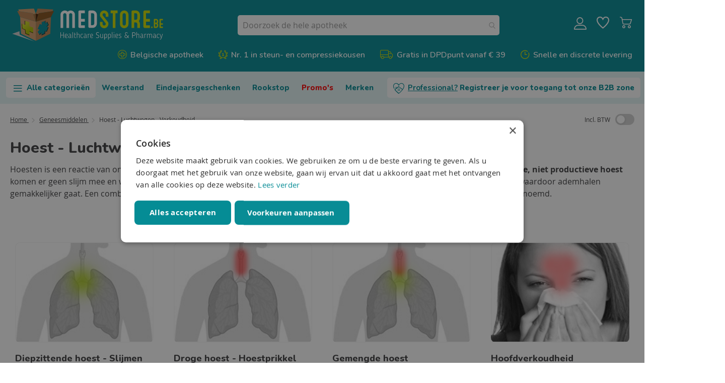

--- FILE ---
content_type: text/html; charset=UTF-8
request_url: https://www.medstore.be/nl_be/geneesmiddelen/hoest-luchtwegen-verkoudheid
body_size: 49082
content:
<!doctype html>
<html lang="nl">
    <head prefix="og: http://ogp.me/ns# fb: http://ogp.me/ns/fb# product: http://ogp.me/ns/product#">
        
        <meta charset="utf-8"/>
<meta name="title" content="Verlicht uw klachten rond luchtwegen | Medstore - Medstore.be"/>
<meta name="description" content="Verlicht klachten zoals hoest, verstopte neus en keelpijn met effectieve sprays, siropen en tabletten voor luchtwegverzorging."/>
<meta name="robots" content="INDEX,FOLLOW"/>
<meta name="viewport" content="width=device-width, initial-scale=1"/>
<meta name="format-detection" content="telephone=no"/>
<title>Verlicht uw klachten rond luchtwegen | Medstore - Medstore.be</title>
<link  rel="stylesheet" type="text/css"  media="all" href="https://www.medstore.be/static/version1768809618/_cache/merged/00bb1a6e8c9edfcacbdb12dfa98c17c3.min.css" />
<link  rel="stylesheet" type="text/css"  media="all" href="https://www.medstore.be/static/version1768809618/frontend/Medstore/default/nl_BE/Anowave_Ec/css/ec.min.css" />
<link  rel="stylesheet" type="text/css"  media="screen and (min-width: 768px)" href="https://www.medstore.be/static/version1768809618/frontend/Medstore/default/nl_BE/css/styles-l.min.css" />

<link  rel="icon" type="image/x-icon" href="https://www.medstore.be/static/version1768809618/frontend/Medstore/default/nl_BE/Magento_Theme/favicon.ico" />
<link  rel="shortcut icon" type="image/x-icon" href="https://www.medstore.be/static/version1768809618/frontend/Medstore/default/nl_BE/Magento_Theme/favicon.ico" />

<link  rel="canonical" href="https://www.medstore.be/nl_be/geneesmiddelen/hoest-luchtwegen-verkoudheid" />
<meta name="google-site-verification" content="wAzTIalQBYtScooaGseDDQaW65VVoC9UUIA1J1dl_NU" />
<meta name="google-site-verification" content="DCQ4H4aJlpm24P52MFlkDMlxnACYKqPifKp05d30W9A" />
<!--sqfoij5ZIAyYjOUQ1oDWxwbY4KR5f90k-->
        <link rel="preconnect" href="https://fonts.gstatic.com">
<link href="https://fonts.googleapis.com/css2?family=Nunito:ital,wght@0,200;0,300;0,400;0,600;0,700;0,800;0,900;1,200;1,300;1,400;1,600;1,700;1,800;1,900&family=Open+Sans:ital,wght@0,300;0,400;0,600;0,700;0,800;1,300;1,400;1,600;1,700;1,800&display=swap" rel="stylesheet">





<!-- Google Tag Manager -->

<!-- End Google Tag Manager -->




<link rel="prefetch" as="script" href="https://www.medstore.be/static/version1768809618/frontend/Medstore/default/nl_BE/magepack/bundle-common.min.js"/>

<link rel="prefetch" as="script" href="https://www.medstore.be/static/version1768809618/frontend/Medstore/default/nl_BE/magepack/bundle-category.min.js"/>

<style>
	.magezon-builder .mgz-container {width: 1440px;}
	</style>
<link rel="apple-touch-icon" sizes="180x180" href="https://www.medstore.be/static/version1768809618/frontend/Medstore/default/nl_BE/Magento_Theme/images/icons/apple-touch-icon.png">
<link rel="icon" type="image/png" sizes="32x32" href="https://www.medstore.be/static/version1768809618/frontend/Medstore/default/nl_BE/Magento_Theme/images/icons/favicon-32x32.png">
<link rel="icon" type="image/png" sizes="16x16" href="https://www.medstore.be/static/version1768809618/frontend/Medstore/default/nl_BE/Magento_Theme/images/icons/favicon-16x16.png">
<link rel="manifest" href="https://www.medstore.be/static/version1768809618/frontend/Medstore/default/nl_BE/Magento_Theme/images/icons/site.webmanifest">
<link rel="mask-icon" href="https://www.medstore.be/static/version1768809618/frontend/Medstore/default/nl_BE/Magento_Theme/images/icons/safari-pinned-tab.svg" color="#058c95">
<meta name="msapplication-TileColor" content="#00aba9">
<meta name="theme-color" content="#ffffff">
<meta property="og:type" content="product.group"/>
<meta property="og:title" content="Verlicht&#x20;uw&#x20;klachten&#x20;rond&#x20;luchtwegen&#x20;&#x7C;&#x20;Medstore"/>
<meta property="og:description" content="Verlicht&#x20;klachten&#x20;zoals&#x20;hoest,&#x20;verstopte&#x20;neus&#x20;en&#x20;keelpijn&#x20;met&#x20;effectieve&#x20;sprays,&#x20;siropen&#x20;en&#x20;tabletten&#x20;voor&#x20;luchtwegverzorging."/>
<meta property="og:url" content="https://www.medstore.be/nl_be/geneesmiddelen/hoest-luchtwegen-verkoudheid"/>
<meta property="og:site_name" content="Medstore.be"/>
<meta property="og:image" content="https://www.medstore.be/media/og_image/default/medstore-logo.png"/>
<meta property="og:image:width" content="400"/>
<meta property="og:image:height" content="400"/>
<meta name="twitter:card" content="summary"/>
<meta name="twitter:site" content="Medstore_be"/>
<meta name="twitter:title" content="Verlicht&#x20;uw&#x20;klachten&#x20;rond&#x20;luchtwegen&#x20;&#x7C;&#x20;Medstore"/>
<meta name="twitter:description" content="Verlicht&#x20;klachten&#x20;zoals&#x20;hoest,&#x20;verstopte&#x20;neus&#x20;en&#x20;keelpijn&#x20;met&#x20;effectieve&#x20;sprays,&#x20;siropen&#x20;en&#x20;tabletten&#x20;voor&#x20;luchtwegverzorging."/>
<style>
	.ec-gtm-cookie-directive > div { background: #ffffff; color: #3f3f41; -webkit-border-radius: 8px; -moz-border-radius: 8px; -ms-border-radius: 8px; -o-border-radius: 8px; border-radius: 8px;  }
	.ec-gtm-cookie-directive > div > div > div a.action.accept,
    .ec-gtm-cookie-directive > div > div > div a.action.accept-all { color: #058c95; }
	.ec-gtm-cookie-directive > div > div > div a.action.refuse,
    .ec-gtm-cookie-directive > div > div > div a.action.customize { color: #000000; }
	.ec-gtm-cookie-directive > div > div > div .ec-gtm-cookie-directive-note-toggle { color: #058c95; }
    .ec-gtm-cookie-directive-segments { background: #ffffff; }
    .ec-gtm-cookie-directive-segments > div input[type="checkbox"] + label:before { border:1px solid #000000; }  
</style>    <style>.cca46h9>.mgz-element-inner{padding:0}.mgz-element.aho09w1 .image-content{width:100%;text-align:center}.mgz-element.aho09w1 .image-title{font-size:16px}.mgz-element.qeu2vf3 .image-content{width:100%;text-align:center}.mgz-element.qeu2vf3 .image-title{font-size:16px}.mgz-element.jtacub1 .image-content{width:100%;text-align:center}.mgz-element.jtacub1 .image-title{font-size:16px}.mgz-element.wop7yn9 .image-content{width:100%;text-align:center}.mgz-element.wop7yn9 .image-title{font-size:16px}.mgz-element.ja8aj66 .image-content{width:100%;text-align:center}.mgz-element.ja8aj66 .image-title{font-size:16px}.xdt9m0x-s{margin-bottom:30px !important}.mgz-element.xdt9m0x .image-content{width:100%;text-align:center}.mgz-element.xdt9m0x .image-title{font-size:16px}.hni7ubu-s{padding:0!important}.cca46h9>.mgz-element-inner{padding:0}.lxjmdag>.mgz-element-inner{padding:0}.mgz-element.duqym9d .mgz-panels-duqym9d > .mgz-panel > .mgz-panel-heading{border-radius:0}.mgz-element.duqym9d .mgz-panels-duqym9d > .mgz-panel > .mgz-panel-body{border-radius:0}</style></head>
    <body data-container="body"
          data-mage-init='{"loaderAjax": {}, "loader": { "icon": "https://www.medstore.be/static/version1768809618/frontend/Medstore/default/nl_BE/images/loader-2.gif"}}'
        class="page-products categorypath-geneesmiddelen-hoest-luchtwegen-verkoudheid category-hoest-luchtwegen-verkoudheid catalog-category-view page-layout-1column">
        

<div
            class="ambanners ambanner-10"
        data-position="10"
        data-bannerid=""
        data-role="amasty-banner-container"
></div>

    <noscript>
        <div class="message global noscript">
            <div class="content">
                <p>
                    <strong>JavaScript lijkt te zijn uitgeschakeld in uw browser.</strong>
                    <span>Voor de beste gebruikerservaring, zorg ervoor dat javascript ingeschakeld is voor uw browser.</span>
                </p>
            </div>
        </div>
    </noscript>



<!-- Google Tag Manager (noscript) -->
<noscript><iframe src="https://www.googletagmanager.com/ns.html?id=GTM-NCNHGFF&gtm_auth=QVE461jfnnfufaRMa8cjtQ&gtm_preview=env-199&gtm_cookies_win=x"
height="0" width="0" style="display:none;visibility:hidden"></iframe></noscript>
<!-- End Google Tag Manager (noscript) -->
<style>
    .se-lazy-load-grey {
        width: 100%;
    }
</style>
<div class="widget block block-static-block">
    </div>
<div class="page-wrapper"><header class="page-header"><div class="panel wrapper"><div class="panel header"><ul class="header links">        <li class="greet welcome" data-bind="scope: 'customer'">
            <!-- ko if: customer().fullname  -->
            <div class="c-account-dropdown is-hidden-on-load" data-bind="css: { 'is-hidden-on-load': !customer(), 'is-active': menuActive() }">
                <a href="javascript:void(0)" data-bind="click: toggleMenu">
                    <span data-bind="text: customer().firstname"></span>
                </a>
                <ul>
                    <li>
                        <a href="https://www.medstore.be/nl_be/customer/account/" rel="nofollow">
                            <span>Mijn account</span>
                        </a>
                    </li>
                    <li>
                        <a href="https://www.medstore.be/nl_be/sales/order/history/" rel="nofollow">
                            <span>Mijn bestellingen</span>
                        </a>
                    </li>
                    <li>
                        <a href="https://www.medstore.be/nl_be/customer/account/logout/" rel="nofollow">
                            <span>Afmelden</span>
                        </a>
                    </li>
                </ul>
            </div>
            <!-- /ko -->
            <!-- ko ifnot: customer().fullname  -->
            <a href="https://www.medstore.be/nl_be/customer/account/" class="is-hidden-on-load" data-bind="css: { 'is-hidden-on-load': !customer() }" rel="nofollow">
                <span>Account</span>
            </a>
            <!-- /ko -->
        </li>
        
    <li class="nav item"><a href="https://www.medstore.be/nl_be/winkeloverzicht">Apotheken</a></li></ul><a class="action skip contentarea"
   href="#contentarea">
    <span>
        Ga naar de inhoud    </span>
</a>
</div></div><div class="header content main"><span data-action="toggle-nav" class="action nav-toggle"><span>Menu</span></span>
<a
    class="logo"
    href="https://www.medstore.be/nl_be"
    title=""
    aria-label="store logo">
    <img src="https://www.medstore.be/static/version1768809618/frontend/Medstore/default/nl_BE/images/logo.svg"
         title=""
         alt=""
                            />
</a>
<div class="header-mobile-spacer responsive-show-smallscreen"><!-- mobile spacer --></div><li class="link wishlist" data-bind="scope: 'wishlist'">
    <a href="https://www.medstore.be/nl_be/wishlist/">
        <span>Verlanglijst<span>
        <!-- ko if: wishlist().counter -->
        <span data-bind="text: wishlist().counter" class="counter qty"></span>
        <!-- /ko -->
    </a>
</li>


<div data-block="minicart" class="minicart-wrapper">
    <a class="action showcart" href="https://www.medstore.be/nl_be/checkout/cart/"
       data-bind="scope: 'minicart_content'">
        <span class="text">Winkelwagen</span>
        <span class="counter qty empty"
              data-bind="css: { empty: !!getCartParam('summary_count') == false && !isLoading() }, blockLoader: isLoading">
            <span class="counter-number"><!-- ko text: getCartParam('summary_count') --><!-- /ko --></span>
            <span class="counter-label">
            <!-- ko if: getCartParam('summary_count') -->
                <!-- ko text: getCartParam('summary_count') --><!-- /ko -->
                <!-- ko i18n: 'items' --><!-- /ko -->
            <!-- /ko -->
            </span>
        </span>
    </a>
            <div class="block block-minicart"
             data-role="dropdownDialog"
             data-mage-init='{"dropdownDialog":{
                "appendTo":"[data-block=minicart]",
                "triggerTarget":".showcart",
                "timeout": "2000",
                "closeOnMouseLeave": false,
                "closeOnEscape": true,
                "triggerClass":"active",
                "parentClass":"active",
                "buttons":[]}}'>
            <div id="minicart-content-wrapper" data-bind="scope: 'minicart_content'">
                <!-- ko template: getTemplate() --><!-- /ko -->
            </div>
                    </div>
        
    
</div>


<ul class="header links">        <li class="greet welcome" data-bind="scope: 'customer'">
            <!-- ko if: customer().fullname  -->
            <div class="c-account-dropdown is-hidden-on-load" data-bind="css: { 'is-hidden-on-load': !customer(), 'is-active': menuActive() }">
                <a href="javascript:void(0)" data-bind="click: toggleMenu">
                    <span data-bind="text: customer().firstname"></span>
                </a>
                <ul>
                    <li>
                        <a href="https://www.medstore.be/nl_be/customer/account/" rel="nofollow">
                            <span>Mijn account</span>
                        </a>
                    </li>
                    <li>
                        <a href="https://www.medstore.be/nl_be/sales/order/history/" rel="nofollow">
                            <span>Mijn bestellingen</span>
                        </a>
                    </li>
                    <li>
                        <a href="https://www.medstore.be/nl_be/customer/account/logout/" rel="nofollow">
                            <span>Afmelden</span>
                        </a>
                    </li>
                </ul>
            </div>
            <!-- /ko -->
            <!-- ko ifnot: customer().fullname  -->
            <a href="https://www.medstore.be/nl_be/customer/account/" class="is-hidden-on-load" data-bind="css: { 'is-hidden-on-load': !customer() }" rel="nofollow">
                <span>Account</span>
            </a>
            <!-- /ko -->
        </li>
        
    </ul>

<div class="header-search-container">
<section class="amsearch-wrapper-block"
         data-amsearch-wrapper="block"
         data-bind="
            scope: 'amsearch_wrapper',
            mageInit: {
                'Magento_Ui/js/core/app': {
                    components: {
                        amsearch_wrapper: {
                            component: 'Amasty_Xsearch/js/wrapper',
                            data: {&quot;url&quot;:&quot;https:\/\/www.medstore.be\/nl_be\/amasty_xsearch\/autocomplete\/index\/&quot;,&quot;url_result&quot;:&quot;https:\/\/www.medstore.be\/nl_be\/catalogsearch\/result\/&quot;,&quot;url_popular&quot;:&quot;https:\/\/www.medstore.be\/nl_be\/search\/term\/popular\/&quot;,&quot;isDynamicWidth&quot;:true,&quot;isProductBlockEnabled&quot;:true,&quot;width&quot;:900,&quot;displaySearchButton&quot;:false,&quot;fullWidth&quot;:false,&quot;minChars&quot;:3,&quot;delay&quot;:500,&quot;currentUrlEncoded&quot;:&quot;aHR0cHM6Ly93d3cubWVkc3RvcmUuYmUvbmxfYmUvZ2VuZWVzbWlkZGVsZW4vaG9lc3QtbHVjaHR3ZWdlbi12ZXJrb3VkaGVpZA,,&quot;,&quot;color_settings&quot;:[],&quot;popup_display&quot;:1}                        }
                    }
                }
            }">
    <div class="amsearch-form-block"
          data-bind="
              style: {
                    width: resized() ? data.width + 'px' : ''
              },
              css: {
                '-opened': opened
              },
              afterRender: initCssVariables">
                
<section class="amsearch-input-wrapper"
         data-bind="
            css: {
                '-dynamic-width': data.isDynamicWidth,
                '-match': $data.readyForSearch(),
                '-typed': inputValue && inputValue().length
            }">
    <input type="text"
           name="q"
           placeholder="Doorzoek&#x20;de&#x20;hele&#x20;apotheek"
           class="amsearch-input"
           maxlength="128"
           role="combobox"
           aria-haspopup="false"
           aria-autocomplete="both"
           autocomplete="off"
           aria-expanded="false"
           data-amsearch-block="input"
           data-bind="
                hasFocus: focused,
                value: inputValue,
                event: {
                    keypress: onEnter
                },
                valueUpdate: 'input'">
    <!-- ko template: { name: templates.loader } --><!-- /ko-->
    <button class="amsearch-button -close -clear -icon"
            style="display: none"
            data-bind="
                event: {
                    click: inputValue.bind(this, '')
                },
                attr: {
                    title: $t('Clear Field')
                },
                visible: inputValue && inputValue().length">
    </button>
    <button class="amsearch-button -loupe -clear -icon -disabled"
            data-bind="
                event: {
                    click: search
                },
                css: {
                    '-disabled': !$data.match()
                },
                attr: {
                    title: $t('Search')
                }">
    </button>
</section>
        
        
<section class="amsearch-result-section"
         data-amsearch-js="results"
         style="display: none;"
         data-bind="
            css: {
                '-small': $data.data.width < 700 && !$data.data.fullWidth
            },
            afterRender: function (node) {
                initResultSection(node, 1)
            },
            style: resultSectionStyles(),
            visible: $data.opened()">
    <!-- ko if: !$data.match() && $data.preload() -->
        <!-- ko template: { name: templates.preload } --><!-- /ko-->
    <!-- /ko-->
    <!-- ko if: $data.match() -->
        <!-- ko template: { name: templates.results } --><!-- /ko-->
    <!-- /ko-->
    <!-- ko if: $data.message() && $data.message().length -->
        <!-- ko template: { name: templates.message } --><!-- /ko-->
    <!-- /ko-->
</section>
    </div>
    </section>
</div></div><div class="header content below responsive-hide-smallscreen"><div class="store-usp--custom icons">
    <div class="magezon-builder magezon-builder-preload"><div class="qws8y3n mgz-element mgz-element-row full_width_row"><div class="mgz-element-inner qws8y3n-s"><div class="inner-content mgz-container"><div class="cca46h9 mgz-element mgz-element-column mgz-col-xs-12"><div class="mgz-element-inner cca46h9-s"><div class="faw6alu mgz-element mgz-child mgz-element-text"><div class="mgz-element-inner faw6alu-s"><ul><li class="icon-med-health"><a href="https://www.medstore.be/nl_be/over-medstore#q00">Belgische apotheek</a></li> <li class="icon-med-winner"><a href="https://www.medstore.be/nl_be/braces-compressiekousen">Nr. 1 in steun- en compressiekousen</a></li> <li class="icon-med-truck"><a href="https://www.medstore.be/nl_be/faq-levering#q02">Gratis in DPDpunt vanaf € 39</a></li> <li class="icon-med-clock">Snelle en discrete levering</li> </ul></div></div></div></div></div></div></div></div></div>
<div class="header-quick-links">
</div>
</div></header>        <div data-aw-csblock-block-name="csblock_category_menu_top"></div>

    <div class="sections nav-sections">
                <div class="section-items nav-sections-items"
             data-mage-init='{"tabs":{"openedState":"active"}}'>
                                            <div class="section-item-title nav-sections-item-title"
                     data-role="collapsible">
                    <a class="nav-sections-item-switch"
                       data-toggle="switch" href="#store.menu">
                        Menu                    </a>
                </div>
                <div class="section-item-content nav-sections-item-content"
                     id="store.menu"
                     data-role="content">
                    <nav class="navigation mega-menu" data-action="navigation">
    <div class="mega-menu__bar--main" data-mage-init='{"megamenu":{"storeCode":"nl_be","useAjax":0}}'>
        <ul><li><a href="https://www.medstore.be/nl_be/categorie-menu">Alle categorieën</a> <ul><li class="fauxcategory apotheek mega-parent" style="display: none;"><a href="#" data-mega="megamenu_blanco">Apotheek &amp; Thuiszorg</a><div class="mega-menu__block"><div class="mega-menu__block-inner"><div class="magezon-builder magezon-builder-preload"><div class="phfg6ey mgz-element mgz-element-row full_width_row"><div class="mgz-element-inner phfg6ey-s"><div class="inner-content mgz-container"><div class="sgvtniq mgz-element mgz-element-column mgz-col-xs-12"><div class="mgz-element-inner sgvtniq-s"><div class="p5nx52k mgz-element mgz-child mgz-element-text"><div class="mgz-element-inner p5nx52k-s"></div></div></div></div></div></div></div></div></div></div></li> <li><a href="https://www.medstore.be/nl_be/braces-compressiekousen" data-mega="megamenu_bracesenbandages">Braces - Compressiekousen</a><div class="mega-menu__block"><div class="mega-menu__block-inner"><div class="magezon-builder magezon-builder-preload"><div class="p8xnq6w mgz-element mgz-element-row full_width_row"><div class="mgz-element-inner p8xnq6w-s"><div class="inner-content mgz-container"><div class="j7qv89r mgz-element mgz-element-column mgz-col-xl-9 mgz-col-md-12"><div class="mgz-element-inner j7qv89r-s"><div class="mm5p5gl mgz-element mgz-element-row full_width_row"><div class="mgz-element-inner mm5p5gl-s"><div class="inner-content mgz-container"><div class="i024vum mgz-element mgz-element-column mgz-col-md-4"><div class="mgz-element-inner i024vum-s"><div class="t09np0y mgz-element mgz-child mgz-element-text"><div class="mgz-element-inner t09np0y-s"><h3><a href="/nl_be/braces-compressiekousen/braces-en-bandages">Braces - Bandages</a></h3><ul><li><a href="/nl_be/braces-compressiekousen/braces-en-bandages/schouder-nek">Schouder - Nek</a></li> <li><a href="/nl_be/braces-compressiekousen/braces-en-bandages/elleboog">Arm - Elleboog</a></li> <li><a href="/nl_be/braces-compressiekousen/braces-en-bandages/pols">Pols</a></li> <li><a href="/nl_be/braces-compressiekousen/braces-en-bandages/duim">Hand - Duim</a></li> <li><a href="/nl_be/braces-compressiekousen/braces-en-bandages/rug-thorax">Rug - Romp</a></li> <li><a href="/nl_be/braces-compressiekousen/braces-en-bandages/dij">Dij</a></li> <li><a href="/nl_be/braces-compressiekousen/braces-en-bandages/been-knie">Been - Knie</a></li> <li><a href="/nl_be/braces-compressiekousen/braces-en-bandages/enkel">Voet - Enkel - Hiel</a></li> </ul></div></div></div></div><div class="m0199sq mgz-element mgz-element-column mgz-col-md-4"><div class="mgz-element-inner m0199sq-s"><div class="wxnfo0h mgz-element mgz-child mgz-element-text"><div class="mgz-element-inner wxnfo0h-s"><h3><a href="/nl_be/braces-compressiekousen/compressiekousen">Compressiekousen - Steunkousen</a></h3><ul><li><a href="/nl_be/braces-compressiekousen/compressiekousen/steunkousen">Lichte steunkousen</a></li> <li><a href="/nl_be/braces-compressiekousen/compressiekousen/compressieklasse-1-15-20-mm-hg">Klasse 1 (15-20mm Hg)</a></li> <li><a href="/nl_be/braces-compressiekousen/compressiekousen/compressieklasse-2">Klasse 2 (20-30mm Hg)</a></li> <li><a href="/nl_be/braces-compressiekousen/compressiekousen/compressieklasse-3">Klasse 3 (30-40mm Hg)</a></li> <li><a href="/nl_be/braces-compressiekousen/compressiekousen/veneus-ulcus">Veneus Ulcus (30-40mm Hg)</a></li> <li><a href="/nl_be/braces-compressiekousen/compressiekousen/zwangerschap-buikband">Zwangerschap - Buikband</a></li> <li><a href="/nl_be/braces-compressiekousen/compressiekousen/dames">Dames </a></li> <li><a href="/nl_be/braces-compressiekousen/compressiekousen/heren">Heren</a></li> <li><a href="/nl_be/braces-compressiekousen/compressiekousen/reiskousen-travel-socks">Reiskousen - Travel socks</a></li> <li><a href="/nl_be/braces-compressiekousen/compressiekousen/sport">Sport</a></li> <li><a href="/nl_be/braces-compressiekousen/compressiekousen/reiskousen-travel-socks"></a></li> <li><a href="/nl_be/braces-compressiekousen/compressiekousen/armkous">Armkousen</a></li> <li><a href="/nl_be/braces-compressiekousen/compressiekousen/sport"></a></li> <li><a href="/nl_be/braces-compressiekousen/compressiekousen/accessoires">Accessoires </a></li> </ul></div></div></div></div><div class="bsdf8d5 mgz-element mgz-element-column mgz-col-md-4"><div class="mgz-element-inner bsdf8d5-s"><div class="t173oc4 mgz-element mgz-child mgz-element-text"><div class="mgz-element-inner t173oc4-s"></div></div></div></div></div></div></div></div></div><div class="x4vr29l mgz-element mgz-element-column col-banner mgz-col-md-3 mgz-hidden-lg mgz-hidden-md mgz-hidden-sm mgz-hidden-xs mgz-element-column-empty"><div class="mgz-element-inner x4vr29l-s"></div></div></div></div></div></div></div></div></li> <li><a href="https://www.medstore.be/nl_be/verzorgingsproducten" data-mega="megamenu_verzorging_cosmetica_hygiene">Verzorging - Cosmetica - Hygiëne</a><div class="mega-menu__block"><div class="mega-menu__block-inner"><div class="magezon-builder magezon-builder-preload"><div class="wjltckf mgz-element mgz-element-row full_width_row"><div class="mgz-element-inner wjltckf-s"><div class="inner-content mgz-container"><div class="vie9ml6 mgz-element mgz-element-column mgz-col-xl-9 mgz-col-md-12"><div class="mgz-element-inner vie9ml6-s"><div class="cw860y9 mgz-element mgz-element-row full_width_row"><div class="mgz-element-inner cw860y9-s"><div class="inner-content mgz-container"><div class="yimws6p mgz-element mgz-element-column mgz-col-md-4"><div class="mgz-element-inner yimws6p-s"><div class="qsb488t mgz-element mgz-child mgz-element-text"><div class="mgz-element-inner qsb488t-s"><h3><a href="/nl_be/verzorgingsproducten/gelaat">Gezicht</a></h3><ul><li><a href="/nl_be/verzorgingsproducten/gelaat/acne">Acné</a></li> <li><a href="/nl_be/verzorgingsproducten/gelaat/anti-rimpel">Anti-rimpel</a></li> <li><a href="/nl_be/verzorgingsproducten/gelaat/couperose">Couperose</a></li> <li><a href="/nl_be/verzorgingsproducten/gelaat/verstevigen">Droge huid</a></li> <li><a href="/nl_be/verzorgingsproducten/gelaat/teint-camouflerende-make-up">Getinte verzorging</a></li> <li><a href="/nl_be/verzorgingsproducten/gelaat/intolerante-huid">Gevoelige huid</a></li> <li><a href="/nl_be/verzorgingsproducten/gelaat/eclat-glans">Glans - Eclat</a></li> <li><a href="/nl_be/verzorgingsproducten/gelaat/maskers">Maskers</a></li> <li><a href="/nl_be/verzorgingsproducten/gelaat/gevoelige-huid">Nachtcrèmes</a></li> <li><a href="/nl_be/verzorgingsproducten/gelaat/hydrateren-verzachten">Normale - Gemengde huid</a></li> <li><a href="/nl_be/verzorgingsproducten/gelaat/oogcremes">Oogcrèmes</a></li> <li><a href="/nl_be/verzorgingsproducten/gelaat/corrigeren-pigmentatie-en-pigmentvlekken">Pigmentvlekken</a></li> <li><a href="/nl_be/verzorgingsproducten/gelaat/reinigen-demaquilleren">Reiniging - Demaquilleren</a></li> <li><a href="/nl_be/verzorgingsproducten/gelaat/serums">Serums</a></li> <li><a href="/nl_be/verzorgingsproducten/gelaat/huidversteviging">Voedingssupplementen</a></li> </ul><h3><a href="/nl_be/verzorgingsproducten/lichaamsverzorging">Lichaam</a></h3><ul><li><a href="/nl_be/verzorgingsproducten/lichaamsverzorging/littekens-skin-repair">Beschadigde huid - Littekens</a></li> <li><a href="/nl_be/verzorgingsproducten/lichaamsverzorging/zelfbruiners-autobronzants-zonnebank">Bruinen zonder zon</a></li> <li><a href="/nl_be/verzorgingsproducten/lichaamsverzorging/verstevigen-cellulitis">Cellulitis - Verstevigen</a></li> <li><a href="/nl_be/verzorgingsproducten/lichaamsverzorging/deodorant">Deodorant - Zweetremmers</a></li> <li><a href="/nl_be/verzorgingsproducten/lichaamsverzorging/epileren-ontharen">Epileren - Ontharen</a></li> <li><a href="/nl_be/verzorgingsproducten/lichaamsverzorging/hydrateren-voeden">Hydrateren - Voeden (Droge huid)</a></li> <li><a href="/nl_be/verzorgingsproducten/lichaamsverzorging/jeukende-geirriteerde-huid">Jeukende huid</a></li> <li><a href="/nl_be/verzorgingsproducten/lichaamsverzorging/massage">Massage</a></li> <li><a href="/nl_be/verzorgingsproducten/lichaamsverzorging/parfumeren">Parfums - Geurwaters</a></li> <li><a href="/nl_be/verzorgingsproducten/lichaamsverzorging/reinigen-exfolieren">Peelings - Scrubs</a></li> <li><a href="/nl_be/verzorgingsproducten/lichaamsverzorging/fysiologische-zeep">Reinigen - Zeep zonder zeep</a></li> <li><a href="/nl_be/verzorgingsproducten/lichaamsverzorging/zonnecreme">Zonnecrème</a></li> </ul><h3><a href="/nl_be/verzorgingsproducten/intieme-hygiene">Intiem</a></h3><ul><li><a href="/nl_be/verzorgingsproducten/intieme-hygiene/condooms">Condooms</a></li> <li><a href="/nl_be/verzorgingsproducten/intieme-hygiene/glijmiddel">Glijmiddel</a></li> <li><a href="/nl_be/welzijn-comfort-organisatie-hulpmiddelen/incontinentiezorg/tampons-maandverband">Tampons - Maandverband</a></li> <li><a href="/nl_be/verzorgingsproducten/intieme-hygiene/wassen-verzorging">Wassen - Verzorging</a></li> </ul></div></div></div></div><div class="o908y3q mgz-element mgz-element-column mgz-col-md-4"><div class="mgz-element-inner o908y3q-s"><div class="gfk7101 mgz-element mgz-child mgz-element-text"><div class="mgz-element-inner gfk7101-s"><h3><a href="/nl_be/verzorgingsproducten/haar">Haar</a></h3><ul><li><a href="/nl_be/verzorgingsproducten/haar/beschadigd-haar-hoofdirritatie">Beschadigd haar - Hoofdirritatie</a></li> <li><a href="/nl_be/verzorgingsproducten/haar/conditioners-apres-shampooing">Conditioners - Maskers</a></li> <li><a href="/nl_be/verzorgingsproducten/haar/droog-haar-droge-hoofdhuid">Droog haar</a></li> <li><a href="/nl_be/verzorgingsproducten/haar/droogshampoo">Droogshampoo's</a></li> <li><a href="nl_be/verzorgingsproducten/haar/fijn-haar">Futloos - Dof haar</a></li> <li><a href="/nl_be/verzorgingsproducten/haar/gekleurd-haar">Gekleurd haar</a></li> <li><a href="/nl_be/verzorgingsproducten/haar/haaruitval">Haaruitval</a></li> <li><a href="/nl_be/verzorgingsproducten/haar/krullend-fijn-haar">Krullend haar - Fijn haar</a></li> <li><a href="/nl_be/verzorgingsproducten/haar/anti-luizen">Luizen</a></li> <li><a href="/nl_be/verzorgingsproducten/haar/ontwarren-kammen">Ontwarren - Kammen</a></li> <li><a href="/nl_be/verzorgingsproducten/haar/roos">Roos - Schilfertjes</a></li> <li><a href="/nl_be/verzorgingsproducten/haar/dagelijkse-verzorging">Shampoo's</a></li> <li><a href="/nl_be/verzorgingsproducten/haar/styling-gel">Styling - Gel</a></li> <li><a href="/nl_be/verzorgingsproducten/haar/verzorging-serums">Verzorgingen - Serums</a></li> <li><a href="/nl_be/verzorgingsproducten/haar/vet-haar-vette-hoofdhuid">Vet haar - Vette hoofdhuid</a></li> <li><a href="/nl_be/verzorgingsproducten/haar/voedingssupplementen">Voedingssupplementen </a></li> <li><a href="/nl_be/verzorgingsproducten/haar/bescherming-zon-zee-zwembad-chloor">Zon-Zee-Zwembad</a></li> </ul><h3><a href="/nl_be/verzorgingsproducten/mannen">Mannen</a></h3><ul><li><a href="/nl_be/verzorgingsproducten/mannen/deodorants-zweetremmers">Deodorants - Zweetremmers</a></li> <li><a href="/nl_be/verzorgingsproducten/mannen/gelaatsverzorging-heren">Gelaatsverzorging</a></li> <li><a href="/nl_be/verzorgingsproducten/mannen/haarverzorging-haaruitval">Haarverzorging - Haaruitval</a></li> <li><a href="/nl_be/verzorgingsproducten/mannen/hydraterende-verzorging">Lichaamsverzorging</a></li> <li><a href="/nl_be/verzorgingsproducten/mannen/parfums-geurwaters">Parfums - Geurwaters</a></li> <li><a href="/nl_be/verzorgingsproducten/mannen/scheren">Scheren</a></li> </ul><h3><a href="/nl_be/verzorgingsproducten/hand-en-voetverzorging">Handen - Voeten</a></h3><ul><li><a href="/nl_be/verzorgingsproducten/hand-en-voetverzorging/blarenpleisters">Blarenpleisters</a></li> <li><a href="/nl_be/verzorgingsproducten/hand-en-voetverzorging/eelt">Eelt - Kloven</a></li> <li><a href="/nl_be/verzorgingsproducten/hand-en-voetverzorging/handen">Handen</a></li> <li><a href="/nl_be/verzorgingsproducten/hand-en-voetverzorging/kloven">Likdoorns - Wratten</a></li> <li><a href="/nl_be/verzorgingsproducten/hand-en-voetverzorging/nagels-manicure-pedicure">Manicure - Pedicure</a></li> <li><a href="/nl_be/verzorgingsproducten/hand-en-voetverzorging/voeten">Voeten</a></li> </ul></div></div></div></div><div class="p5qgbe0 mgz-element mgz-element-column mgz-col-md-4"><div class="mgz-element-inner p5qgbe0-s"><div class="xkvxm0g mgz-element mgz-child mgz-element-text"><div class="mgz-element-inner xkvxm0g-s"><h3><a href="/nl_be/verzorgingsproducten/maquillage">Maquillage</a></h3><ul><li><a href="/nl_be/verzorgingsproducten/maquillage/accessoires">Accessoires</a></li> <li><a href="/nl_be/verzorgingsproducten/maquillage/bb-cc-cremes">BB - CC Crèmes</a></li> <li><a href="/nl_be/verzorgingsproducten/maquillage/concealer">Concealers</a></li> <li><a href="/nl_be/verzorgingsproducten/maquillage/demaquillage">Demaquillage</a></li> <li><a href="/nl_be/verzorgingsproducten/maquillage/eyeliner">Eyeliners</a></li> <li><a href="/nl_be/verzorgingsproducten/maquillage/fond-de-teint">Fond de teints</a></li> <li><a href="/nl_be/verzorgingsproducten/maquillage/lippen">Lippen</a></li> <li><a href="/nl_be/verzorgingsproducten/maquillage/mascara">Mascara's</a></li> <li><a href="/nl_be/verzorgingsproducten/maquillage/nagellak">Nagellakken</a></li> <li><a href="/nl_be/verzorgingsproducten/maquillage/ogen">Oogschaduw</a></li> <li><a href="/nl_be/verzorgingsproducten/maquillage/wenkbrauwen">Wenkbrauwpotloden</a></li> </ul><h3><a href="/nl_be/verzorgingsproducten/mondhygiene-en-tandhygiene">Mondhygiëne</a></h3><ul><li><a href="/nl_be/verzorgingsproducten/mondhygiene-en-tandhygiene/floss-interdentale-borsteltjes">Floss - Interdentale borsteltjes</a></li> <li><a href="/nl_be/verzorgingsproducten/mondhygiene-en-tandhygiene/frisse-adem-droge-mond">Frisse adem - Droge mond</a></li> <li><a href="/nl_be/verzorgingsproducten/mondhygiene-en-tandhygiene/kunstgebit">Kunstgebit</a></li> <li><a href="/nl_be/verzorgingsproducten/mondhygiene-en-tandhygiene/lippen">Lippen</a></li> <li><a href="/nl_be/verzorgingsproducten/mondhygiene-en-tandhygiene/mondspoeling-ontsmetting">Mondspoeling - Ontsmetting</a></li> <li><a href="/nl_be/verzorgingsproducten/mondhygiene-en-tandhygiene/orthodontie">Orthodontie</a></li> <li><a href="/nl_be/verzorgingsproducten/mondhygiene-en-tandhygiene/tandenborstels-tongschrapers">Tandenborstels - Tongschrapers</a></li> <li><a href="/nl_be/verzorgingsproducten/mondhygiene-en-tandhygiene/tandpasta">Tandpasta's</a></li> <li><a href="/nl_be/verzorgingsproducten/mondhygiene-en-tandhygiene/tandvleesproblemen-aften">Tandvleesproblemen - Aften</a></li> <li><a href="/nl_be/verzorgingsproducten/mondhygiene-en-tandhygiene/bleaching">Witte tanden - Bleaching</a></li> <li><a href="/nl_be/verzorgingsproducten/mondhygiene-en-tandhygiene/zonnebescherming-lippen">Zonnebescherming - Lippen</a></li> </ul><h3><a href="/nl_be/verzorgingsproducten/ogen">Ooghygiëne</a></h3><ul><li><a href="/nl_be/verzorgingsproducten/ogen/droge-ogen-irritaties">Droge ogen - Irritaties</a></li> <li><a href="/nl_be/verzorgingsproducten/ogen/lenzen-brillen">Lenzen - Brillen</a></li> <li><a href="/nl_be/verzorgingsproducten/ogen/oogkompressen-oogpleisters">Oogcompressen - Oogpleisters</a></li> <li><a href="/nl_be/verzorgingsproducten/ogen/voedingssupplementen">Voedingssuplementen</a></li> </ul><h3><a href="/nl_be/verzorgingsproducten/neushygiene">Neushygiëne</a></h3><h3><a href="/nl_be/verzorgingsproducten/oren">Oorhygiëne</a></h3><ul><li><a href="/nl_be/verzorgingsproducten/oren/oordoppen">Oordoppen</a></li> <li><a href="/nl_be/verzorgingsproducten/oren/reiniging">Reiniging</a></li> </ul></div></div></div></div></div></div></div></div></div><div class="ks9g56j mgz-element mgz-element-column col-banner mgz-col-md-3 mgz-hidden-lg mgz-hidden-md mgz-hidden-sm mgz-hidden-xs"><div class="mgz-element-inner ks9g56j-s"><div class="aho09w1 mgz-element mgz-child mgz-element-single_image mgz-image-hovers"><div class="mgz-element-inner aho09w1-s"><div class="mgz-single-image-wrapper"><div class="mgz-single-image-inner mgz-image-link"><a class="" href="https://www.medstore.be/nl_be/merken/caudalie" data-type="image" data-title="" data-zoom="1" ><img class="mgz-hover-main se-lazy-load se-lazy-load-transparent" src="https://www.medstore.be/media/amasty/webp/Banners_Homepage/banner_reiningsolie_jpg.webp" loading="lazy" alt="banner_reiningsolie" title="" /></a> </div></div></div></div></div></div></div></div></div></div></div></div></li> <li><a href="https://www.medstore.be/nl_be/zwangerschap-baby-kinderen" data-mega="megamenu_zwangerschap_baby_kinderen">Zwangerschap - Baby - Seizoensproducten</a><div class="mega-menu__block"><div class="mega-menu__block-inner"><div class="magezon-builder magezon-builder-preload"><div class="sx8cqnq mgz-element mgz-element-row full_width_row"><div class="mgz-element-inner sx8cqnq-s"><div class="inner-content mgz-container"><div class="imol9in mgz-element mgz-element-column mgz-col-xl-9 mgz-col-md-12"><div class="mgz-element-inner imol9in-s"><div class="peon283 mgz-element mgz-element-row full_width_row"><div class="mgz-element-inner peon283-s"><div class="inner-content mgz-container"><div class="yunfwhw mgz-element mgz-element-column mgz-col-md-4"><div class="mgz-element-inner yunfwhw-s"><div class="t2o757h mgz-element mgz-child mgz-element-text"><div class="mgz-element-inner t2o757h-s"><p><div class="h3"><a href="https://www.medstore.be/nl_be/zwangerschap-baby-kinderen/zwangerschap-borstvoeding">Zwangerschap - Borstvoeding</a> </div><ul><li> <a href="https://www.medstore.be/nl_be/zwangerschap-baby-kinderen/zwangerschap-borstvoeding/borstvoeding" title="Borstvoeding"> Borstvoeding </a> </li> <li> <a href="https://www.medstore.be/nl_be/zwangerschap-baby-kinderen/zwangerschap-borstvoeding/compressiekousen-buikband" title="Compressiekousen - Buikband"> Compressiekousen - Buikband </a> </li> <li> <a href="https://www.medstore.be/nl_be/zwangerschap-baby-kinderen/zwangerschap-borstvoeding/lichaamsverzorging" title="Lichaamsverzorging - Striemen"> Lichaamsverzorging - Striemen </a> </li> <li> <a href="https://www.medstore.be/nl_be/zwangerschap-baby-kinderen/zwangerschap-borstvoeding/positioneringskussen" title="Positioneringskussen"> Positioneringskussen </a> </li> <li> <a href="https://www.medstore.be/nl_be/zwangerschap-baby-kinderen/zwangerschap-borstvoeding/zwangerschapstesten-ovulatietesten" title="Zwangerschapstesten - Ovulatietesten"> Zwangerschapstesten - Ovulatietesten </a> </li> <li> <a href="https://www.medstore.be/nl_be/zwangerschap-baby-kinderen/zwangerschap-borstvoeding/zwangerschapsvitamines" title="Zwangerschapsvitamines"> Zwangerschapsvitamines </a> </li> </ul></p><p><span style="color: #008f9d;"><strong>BLOG:<br /></strong></span><a href="https://www.medstore.be/nl_be/geneesmiddelen-vitamines-zwangerschap" style="color: #008f9d;">Geneesmiddelen en vitamines tijdens de zwangerschap</a></p><div class="tddgipa mgz-element mgz-element-row full_width_row"><div class="mgz-element-inner tddgipa-s"><div class="inner-content mgz-container"><div class="gfrjq46 mgz-element mgz-element-column mgz-col-xs-12"><div class="mgz-element-inner gfrjq46-s"><div class="hdxksd0 mgz-element mgz-child mgz-element-heading"></div></div></div></div></div></div></div></div></div></div><div class="ltrlssm mgz-element mgz-element-column mgz-col-md-4"><div class="mgz-element-inner ltrlssm-s"><div class="fx50yc6 mgz-element mgz-child mgz-element-text"><div class="mgz-element-inner fx50yc6-s"><p><div class="h3"><a href="https://www.medstore.be/nl_be/zwangerschap-baby-kinderen/babyverzorging">Baby&#039;s - Kinderen</a> </div><ul><li> <a href="https://www.medstore.be/nl_be/zwangerschap-baby-kinderen/babyverzorging/accessoires" title="Accessoires"> Accessoires </a> </li> <li> <a href="https://www.medstore.be/nl_be/zwangerschap-baby-kinderen/babyverzorging/krampen" title="Babykwaaltjes"> Babykwaaltjes </a> </li> <li> <a href="https://www.medstore.be/nl_be/zwangerschap-baby-kinderen/babyverzorging/babymelk-babyvoeding" title="Babymelk - Babyvoeding"> Babymelk - Babyvoeding </a> </li> <li> <a href="https://www.medstore.be/nl_be/zwangerschap-baby-kinderen/babyverzorging/bad" title="Badolie - Waslotion"> Badolie - Waslotion </a> </li> <li> <a href="https://www.medstore.be/nl_be/zwangerschap-baby-kinderen/babyverzorging/fopspenen" title="Fopspenen - Toebehoren"> Fopspenen - Toebehoren </a> </li> <li> <a href="https://www.medstore.be/nl_be/zwangerschap-baby-kinderen/babyverzorging/fysiologisch-serum-neusreinigers" title="Fysiologisch serum - Neusreinigers"> Fysiologisch serum - Neusreinigers </a> </li> <li> <a href="https://www.medstore.be/nl_be/zwangerschap-baby-kinderen/babyverzorging/verzorging" title="Hydratatie lichaam - Gezicht"> Hydratatie lichaam - Gezicht </a> </li> <li> <a href="https://www.medstore.be/nl_be/zwangerschap-baby-kinderen/babyverzorging/kinderpleisters" title="Kinderpleisters"> Kinderpleisters </a> </li> <li> <a href="https://www.medstore.be/nl_be/zwangerschap-baby-kinderen/babyverzorging/luierwissel" title="Luierwissel"> Luierwissel </a> </li> <li> <a href="https://www.medstore.be/nl_be/zwangerschap-baby-kinderen/babyverzorging/luizen" title="Luizen"> Luizen </a> </li> <li> <a href="https://www.medstore.be/nl_be/zwangerschap-baby-kinderen/babyverzorging/nagels-nagelbijten" title="Nagels - Nagelbijten"> Nagels - Nagelbijten </a> </li> <li> <a href="https://www.medstore.be/nl_be/zwangerschap-baby-kinderen/babyverzorging/verzorging-melkkorstjes" title="Shampoo - Melkkorstjes"> Shampoo - Melkkorstjes </a> </li> <li> <a href="https://www.medstore.be/nl_be/zwangerschap-baby-kinderen/babyverzorging/tandverzorging" title="Tandverzorging"> Tandverzorging </a> </li> <li> <a href="https://www.medstore.be/nl_be/zwangerschap-baby-kinderen/babyverzorging/vitamines-babys-kinderen" title="Vitamines baby&#039;s en kinderen"> Vitamines baby&#039;s en kinderen </a> </li> <li> <a href="https://www.medstore.be/nl_be/zwangerschap-baby-kinderen/babyverzorging/zonnecreme" title="Zonnecrème"> Zonnecrème </a> </li> <li> <a href="https://www.medstore.be/nl_be/zwangerschap-baby-kinderen/babyverzorging/zuigflessen-spenen" title="Zuigflessen - Spenen"> Zuigflessen - Spenen </a> </li> </ul></p></div></div></div></div><div class="r29dwg9 mgz-element mgz-element-column mgz-col-md-4"><div class="mgz-element-inner r29dwg9-s"><div class="tv7rqgm mgz-element mgz-child mgz-element-text"><div class="mgz-element-inner tv7rqgm-s"><p><div class="h3"><a href="https://www.medstore.be/nl_be/zwangerschap-baby-kinderen/zonnebescherming">Zonnebescherming</a> </div><ul><li> <a href="https://www.medstore.be/nl_be/zwangerschap-baby-kinderen/zonnebescherming/aftersun" title="Aftersun"> Aftersun </a> </li> <li> <a href="https://www.medstore.be/nl_be/zwangerschap-baby-kinderen/zonnebescherming/zonnecremes-babys-kinderen" title="Baby&#039;s - Kinderen"> Baby&#039;s - Kinderen </a> </li> <li> <a href="https://www.medstore.be/nl_be/zwangerschap-baby-kinderen/zonnebescherming/haar" title="Haar"> Haar </a> </li> <li> <a href="https://www.medstore.be/nl_be/zwangerschap-baby-kinderen/zonnebescherming/lippen" title="Lippen"> Lippen </a> </li> <li> <a href="https://www.medstore.be/nl_be/zwangerschap-baby-kinderen/zonnebescherming/thermaal-water" title="Thermaal water"> Thermaal water </a> </li> <li> <a href="https://www.medstore.be/nl_be/zwangerschap-baby-kinderen/zonnebescherming/wintersport-ski" title="Wintersport - Ski"> Wintersport - Ski </a> </li> <li> <a href="https://www.medstore.be/nl_be/zwangerschap-baby-kinderen/zonnebescherming/zonnecremes-lichaam" title="Zonnecrèmes"> Zonnecrèmes </a> </li> </ul><div class="h3"><a href="https://www.medstore.be/nl_be/zwangerschap-baby-kinderen/insectenwerende-producten">Insectenwerende producten</a> </div><ul><li> <a href="https://www.medstore.be/nl_be/zwangerschap-baby-kinderen/insectenwerende-producten/afterbite" title="Afterbite"> Afterbite </a> </li> <li> <a href="https://www.medstore.be/nl_be/zwangerschap-baby-kinderen/insectenwerende-producten/insectenwerend" title="Insectenwerend"> Insectenwerend </a> </li> <li> <a href="https://www.medstore.be/nl_be/zwangerschap-baby-kinderen/insectenwerende-producten/tekentang" title="Tekentang"> Tekentang </a> </li> </ul></p></div></div></div></div></div></div></div></div></div><div class="j9n5vm1 mgz-element mgz-element-column col-banner mgz-col-md-3 mgz-hidden-lg mgz-hidden-md mgz-hidden-sm mgz-hidden-xs mgz-element-column-empty"><div class="mgz-element-inner j9n5vm1-s"></div></div></div></div></div></div></div></div></li> <li><a href="https://www.medstore.be/nl_be/geneesmiddelen" data-mega="megamenu_geneesmiddelen_zonder_voorschrift">Geneesmiddelen</a><div class="mega-menu__block"><div class="mega-menu__block-inner"><div class="magezon-builder magezon-builder-preload"><div class="qg9p2cv mgz-element mgz-element-row full_width_row"><div class="mgz-element-inner qg9p2cv-s"><div class="inner-content mgz-container"><div class="nv1evn8 mgz-element mgz-element-column mgz-col-xl-9 mgz-col-md-12"><div class="mgz-element-inner nv1evn8-s"><div class="qou6318 mgz-element mgz-element-row full_width_row"><div class="mgz-element-inner qou6318-s"><div class="inner-content mgz-container"><div class="v3nomry mgz-element mgz-element-column mgz-col-md-4"><div class="mgz-element-inner v3nomry-s"><div class="khcf7fi mgz-element mgz-child mgz-element-text"><div class="mgz-element-inner khcf7fi-s"><h3><a href="/nl_be/geneesmiddelen/aambeien">Aambeien</a></h3><h3><a href="/nl_be/geneesmiddelen/afslanken">Afslanken</a></h3><h3><a href="/nl_be/geneesmiddelen/jeuk-en-allergie">Allergie - Jeuk</a></h3><h3><a href="/nl_be/geneesmiddelen/baxters-vials">Baxters - Vials</a></h3><h3><a href="/nl_be/geneesmiddelen/cardio-bloeddruk">Cardio</a></h3><ul><li><a href="/nl_be/geneesmiddelen/cardio-bloeddruk/bloedverdunners">Bloedverdunners</a></li> <li><a href="/nl_be/geneesmiddelen/cardio-bloeddruk/hart-bloedvaten">Hart en Bloedvaten</a></li> </ul><h3><a href="/nl_be/geneesmiddelen/dermatologie">Dermatologie - Huid</a></h3><ul><li><a href="/nl_be/geneesmiddelen/dermatologie/acne">Acné</a></li> <li><a href="/nl_be/geneesmiddelen/dermatologie/brandwonden">Brandwonden</a></li> <li><a href="/nl_be/geneesmiddelen/dermatologie/eczeem">Eczeem</a></li> <li><a href="/nl_be/geneesmiddelen/dermatologie/haaruitval">Haaruitval</a></li> <li><a href="/nl_be/geneesmiddelen/dermatologie/bacteriele-huidinfectie">Huidinfecties - Huidherstel</a></li> <li><a href="/nl_be/geneesmiddelen/dermatologie/insectenbeten">Insectenbeten</a></li> <li><a href="/nl_be/geneesmiddelen/dermatologie/koortsblaasjes">Koortsblaasjes</a></li> <li><a href="/nl_be/geneesmiddelen/dermatologie/ontsmettingsmiddelen">Ontsmettingsmiddelen</a></li> <li><a href="/nl_be/geneesmiddelen/dermatologie/schimmelinfecties-huid-en-nagels">Schimmelinfecties</a></li> <li><a href="/nl_be/geneesmiddelen/dermatologie/schimmelnagels">Schimmelnagels</a></li> <li><a href="/nl_be/geneesmiddelen/dermatologie/spataders">Spataders - Blauwe plekken</a></li> <li><a href="/nl_be/geneesmiddelen/dermatologie/tatoeages-verdovend">Tatoeages - Verdovend</a></li> <li><a href="/nl_be/geneesmiddelen/dermatologie/wratten-eksterogen">Wratten - Eksterogen</a></li> </ul></div></div></div></div><div class="iywuwbo mgz-element mgz-element-column mgz-col-md-4"><div class="mgz-element-inner iywuwbo-s"><div class="bp5d1fm mgz-element mgz-child mgz-element-text"><div class="mgz-element-inner bp5d1fm-s"><h3><a href="/nl_be/geneesmiddelen/geheugen-concentratie">Geheugen - Concentratie</a></h3><h3><a href="/nl_be/geneesmiddelen/hoest-luchtwegen-verkoudheid">Hoest - Luchtwegen - Verkoudheid</a></h3><ul><li><a href="/nl_be/geneesmiddelen/hoest-luchtwegen-verkoudheid/gecombineerde-hoest">Diepzittende hoest - Slijmen</a></li> <li><a href="/nl_be/geneesmiddelen/hoest-luchtwegen-verkoudheid/droge-niet-productieve-hoest">Droge hoest - Hoestprikkel</a></li> <li><a href="/nl_be/geneesmiddelen/hoest-luchtwegen-verkoudheid/gemengde-hoest"> Gemengde hoest</a></li> <li><a href="/nl_be/geneesmiddelen/hoest-luchtwegen-verkoudheid/hoofdverkoudheid">Hoofdverkoudheid</a></li> <li><a href="/nl_be/geneesmiddelen/hoest-luchtwegen-verkoudheid/keelpijn">Keelpijn - Heesheid</a></li> <li><a href="/nl_be/geneesmiddelen/hoest-luchtwegen-verkoudheid/neussprays-verstopte-neus">Neussprays</a></li> </ul><h3><a href="/nl_be/geneesmiddelen/infecties">Infecties</a></h3><ul><li><a href="/nl_be/geneesmiddelen/infecties/urinewegen-prostaat">Urinewegen - Prostaat</a></li> <li><a href="/nl_be/geneesmiddelen/infecties/intiem-infecties"> Vaginale infecties - Intiem</a></li> <li><a href="/nl_be/geneesmiddelen/infecties/parasieten-worminfecties">Worminfecties - Parasieten</a></li> </ul><h3><a href="/nl_be/geneesmiddelen/maag-en-darm">Maag - Darm</a></h3><ul><li><a href="/nl_be/geneesmiddelen/maag-en-darm/constipatie-laxeermiddelen">Constipatie - Laxeermiddelen</a></li> <li><a href="/nl_be/geneesmiddelen/maag-en-darm/darmonderzoek">Darmonderzoek</a></li> <li><a href="/nl_be/geneesmiddelen/maag-en-darm/diarree-en-verstoorde-darmflora">Diarree - Darmflora</a></li> <li><a href="/nl_be/geneesmiddelen/maag-en-darm/krampen">Krampen</a></li> <li><a href="/nl_be/geneesmiddelen/maag-en-darm/lever-gal-pancreas">Lever - Gal - Pancreas</a></li> <li><a href="/nl_be/geneesmiddelen/maag-en-darm/maagzuur-en-zure-oprispingen">Maagzuur - Reflux</a></li> <li><a href="/nl_be/geneesmiddelen/maag-en-darm/misselijkheid-en-overgeven">Misselijkheid - Braken - Reisziekte</a></li> </ul></div></div></div></div><div class="dprq8s0 mgz-element mgz-element-column mgz-col-md-4"><div class="mgz-element-inner dprq8s0-s"><div class="tfxo49d mgz-element mgz-child mgz-element-text"><div class="mgz-element-inner tfxo49d-s"><h3><a href="/nl_be/geneesmiddelen/menopauze"> Menopauze</a></h3><h3><a href="/nl_be/geneesmiddelen/nachtrust-angst-stress">Nachtrust - Angst - Stress</a></h3><h3><a href="/nl_be/geneesmiddelen/noodpil">Noodpil</a></h3><h3><a href="/nl_be/geneesmiddelen/rookstop">Rookstop</a></h3><h3><a href="/nl_be/geneesmiddelen/pijn-koorts-ontsteking">Pijn - Koorts - Ontsteking</a></h3><h3><a href="/nl_be/geneesmiddelen/ogen">Oog</a></h3><ul><li><a href="/nl_be/geneesmiddelen/ogen/allergie-jeuk">Allergie - Jeuk</a></li> <li><a href="/nl_be/geneesmiddelen/ogen/droge-ogen-kunsttranen">Droge ogen - Kunsttranen</a></li> <li><a href="/nl_be/geneesmiddelen/ogen/infecties">Infecties - Ontsteking</a></li> </ul><h3><a href="/nl_be/geneesmiddelen/vitamines-mineralen">Vitamines - Mineralen</a></h3><ul><li><a href="/nl_be/geneesmiddelen/vitamines-mineralen/calcium-osteoporose">Calcium</a></li> <li><a href="/nl_be/geneesmiddelen/vitamines-mineralen/vitamine-b-foliumzuur">Vitamine B - Foliumzuur</a></li> <li><a href="/nl_be/geneesmiddelen/vitamines-mineralen/vitamine-c">Vitamine C</a></li> <li><a href="/nl_be/geneesmiddelen/vitamines-mineralen/vitamine-d">Vitamine D</a></li> </ul></div></div></div></div></div></div></div></div></div><div class="dq6y7uc mgz-element mgz-element-column col-banner mgz-col-md-3 mgz-hidden-lg mgz-hidden-md mgz-hidden-sm mgz-hidden-xs mgz-element-column-empty"><div class="mgz-element-inner dq6y7uc-s"></div></div></div></div></div></div></div></div></li> <li><a href="https://www.medstore.be/nl_be/vitaminen-en-voedingssupplementen" data-mega="megamenu_voedingssupplementen">Voeding - Supplementen</a><div class="mega-menu__block"><div class="mega-menu__block-inner"><div class="magezon-builder magezon-builder-preload"><div class="vsyqcnh mgz-element mgz-element-row full_width_row"><div class="mgz-element-inner vsyqcnh-s"><div class="inner-content mgz-container"><div class="o0bt4qy mgz-element mgz-element-column mgz-col-xl-9 mgz-col-md-12"><div class="mgz-element-inner o0bt4qy-s"><div class="rmk7ol0 mgz-element mgz-element-row full_width_row"><div class="mgz-element-inner rmk7ol0-s"><div class="inner-content mgz-container"><div class="nn08mmr mgz-element mgz-element-column mgz-col-md-4"><div class="mgz-element-inner nn08mmr-s"><div class="pd41pay mgz-element mgz-child mgz-element-text"><div class="mgz-element-inner pd41pay-s"><h3><a href="/nl_be/vitaminen-en-voedingssupplementen/gespecialiseerde-voeding-thee">Voeding en Thee</a></h3><ul><li><a href="/nl_be/vitaminen-en-voedingssupplementen/gespecialiseerde-voeding-thee/babyvoeding">Babyvoeding - Babymelk</a></li> <li><a href="/nl_be/vitaminen-en-voedingssupplementen/gespecialiseerde-voeding-thee/bijvoeding-voor-volwassenen">Bijvoeding - Vervangmaaltijd</a></li> <li><a href="/nl_be/vitaminen-en-voedingssupplementen/gespecialiseerde-voeding-thee/bonbons">Bonbons</a></li> <li><a href="/nl_be/vitaminen-en-voedingssupplementen/gespecialiseerde-voeding-thee/dieetvoeding-afslanken">Dieetvoeding - Afslanken</a></li> <li><a href="/nl_be/vitaminen-en-voedingssupplementen/gespecialiseerde-voeding-thee/sondevoeding-voor-kinderen">Sondevoeding - Toedieningssystemen</a></li> <li><a href="/nl_be/vitaminen-en-voedingssupplementen/gespecialiseerde-voeding-thee/thee">Thee</a></li> </ul><h3><a href="/nl_be/vitaminen-en-voedingssupplementen/sporten">Sport</a></h3><ul><li><a href="/nl_be/vitaminen-en-voedingssupplementen/sporten/sportvoeding">Sportvoeding</a></li> <li><a href="/nl_be/vitaminen-en-voedingssupplementen/sporten/compressiekousen-sport">Compressiekousen Sport</a></li> <li><a href="/nl_be/vitaminen-en-voedingssupplementen/sporten/sportsupplementen">Sportsupplementen</a></li> </ul><h3><a href="/nl_be/vitaminen-en-voedingssupplementen/homeopathie">Homeopathie</a></h3><h3><a href="/nl_be/vitaminen-en-voedingssupplementen/aromatherapie">Aromatherapie</a></h3></div></div></div></div><div class="ky3ecx4 mgz-element mgz-element-column mgz-col-md-4"><div class="mgz-element-inner ky3ecx4-s"><div class="lppghrw mgz-element mgz-child mgz-element-text"><div class="mgz-element-inner lppghrw-s"><p><div class="h3"><a href="https://www.medstore.be/nl_be/vitaminen-en-voedingssupplementen/vitamines-mineralen-supplementen">Vitamines - Mineralen - Supplementen</a> </div><ul><li> <a href="https://www.medstore.be/nl_be/welzijn-comfort-organisatie-hulpmiddelen/vitaminen-en-voedingssupplementen/vitamines-mineralen-supplementen/aminozuren" title="Aminozuren"> Aminozuren </a> </li> <li> <a href="https://www.medstore.be/nl_be/welzijn-comfort-organisatie-hulpmiddelen/vitaminen-en-voedingssupplementen/vitamines-mineralen-supplementen/antioxydanten-detox" title="Antioxydanten - Detox"> Antioxydanten - Detox </a> </li> <li> <a href="https://www.medstore.be/nl_be/welzijn-comfort-organisatie-hulpmiddelen/vitaminen-en-voedingssupplementen/vitamines-mineralen-supplementen/calcium-beendergestel" title="Calcium"> Calcium </a> </li> <li> <a href="https://www.medstore.be/nl_be/welzijn-comfort-organisatie-hulpmiddelen/vitaminen-en-voedingssupplementen/vitamines-mineralen-supplementen/curcuma" title="Curcuma"> Curcuma </a> </li> <li> <a href="https://www.medstore.be/nl_be/welzijn-comfort-organisatie-hulpmiddelen/vitaminen-en-voedingssupplementen/vitamines-mineralen-supplementen/enzymen" title="Enzymen"> Enzymen </a> </li> <li> <a href="https://www.medstore.be/nl_be/welzijn-comfort-organisatie-hulpmiddelen/vitaminen-en-voedingssupplementen/vitamines-mineralen-supplementen/glucosamine" title="Glucosamine"> Glucosamine </a> </li> <li> <a href="https://www.medstore.be/nl_be/welzijn-comfort-organisatie-hulpmiddelen/vitaminen-en-voedingssupplementen/vitamines-mineralen-supplementen/ijzer" title="Ijzer"> Ijzer </a> </li> <li> <a href="https://www.medstore.be/nl_be/welzijn-comfort-organisatie-hulpmiddelen/vitaminen-en-voedingssupplementen/vitamines-mineralen-supplementen/jodium" title="Jodium"> Jodium </a> </li> <li> <a href="https://www.medstore.be/nl_be/welzijn-comfort-organisatie-hulpmiddelen/vitaminen-en-voedingssupplementen/vitamines-mineralen-supplementen/kalium" title="Kalium"> Kalium </a> </li> <li> <a href="https://www.medstore.be/nl_be/welzijn-comfort-organisatie-hulpmiddelen/vitaminen-en-voedingssupplementen/vitamines-mineralen-supplementen/koper" title="Koper"> Koper </a> </li> <li> <a href="https://www.medstore.be/nl_be/welzijn-comfort-organisatie-hulpmiddelen/vitaminen-en-voedingssupplementen/vitamines-mineralen-supplementen/magnesium" title="Magnesium"> Magnesium </a> </li> <li> <a href="https://www.medstore.be/nl_be/welzijn-comfort-organisatie-hulpmiddelen/vitaminen-en-voedingssupplementen/vitamines-mineralen-supplementen/vitamines" title="Multivitamines "> Multivitamines </a> </li> <li> <a href="https://www.medstore.be/nl_be/welzijn-comfort-organisatie-hulpmiddelen/vitaminen-en-voedingssupplementen/vitamines-mineralen-supplementen/omega-3-6-9" title="Omega 3-6-9"> Omega 3-6-9 </a> </li> <li> <a href="https://www.medstore.be/nl_be/welzijn-comfort-organisatie-hulpmiddelen/vitaminen-en-voedingssupplementen/vitamines-mineralen-supplementen/oligo-elementen-mineralen" title="Q10"> Q10 </a> </li> <li> <a href="https://www.medstore.be/nl_be/welzijn-comfort-organisatie-hulpmiddelen/vitaminen-en-voedingssupplementen/vitamines-mineralen-supplementen/silicium-zink" title="Silicium-Selenium-Zink"> Silicium-Selenium-Zink </a> </li> <li> <a href="https://www.medstore.be/nl_be/welzijn-comfort-organisatie-hulpmiddelen/vitaminen-en-voedingssupplementen/vitamines-mineralen-supplementen/vitamine-a" title="Vitamine A"> Vitamine A </a> </li> <li> <a href="https://www.medstore.be/nl_be/welzijn-comfort-organisatie-hulpmiddelen/vitaminen-en-voedingssupplementen/vitamines-mineralen-supplementen/vitamine-b-foliumzuur" title="Vitamine B - Foliumzuur"> Vitamine B - Foliumzuur </a> </li> <li> <a href="https://www.medstore.be/nl_be/welzijn-comfort-organisatie-hulpmiddelen/vitaminen-en-voedingssupplementen/vitamines-mineralen-supplementen/vitamine-c" title="Vitamine C"> Vitamine C </a> </li> <li> <a href="https://www.medstore.be/nl_be/welzijn-comfort-organisatie-hulpmiddelen/vitaminen-en-voedingssupplementen/vitamines-mineralen-supplementen/vitamine-d" title="Vitamine D"> Vitamine D </a> </li> <li> <a href="https://www.medstore.be/nl_be/welzijn-comfort-organisatie-hulpmiddelen/vitaminen-en-voedingssupplementen/vitamines-mineralen-supplementen/vitamine-e" title="Vitamine E - K"> Vitamine E - K </a> </li> <li> <a href="https://www.medstore.be/nl_be/welzijn-comfort-organisatie-hulpmiddelen/vitaminen-en-voedingssupplementen/vitamines-mineralen-supplementen/vitamines-zwangerschap" title="Vitamines Zwangerschap"> Vitamines Zwangerschap </a> </li> <li> <a href="https://www.medstore.be/nl_be/welzijn-comfort-organisatie-hulpmiddelen/vitaminen-en-voedingssupplementen/vitamines-mineralen-supplementen/vitamines-baby-kinderen" title="Vitamines Baby - Kind"> Vitamines Baby - Kind </a> </li> </ul></p></div></div></div></div><div class="xjlfwms mgz-element mgz-element-column mgz-col-md-4"><div class="mgz-element-inner xjlfwms-s"><div class="iqeoxmt mgz-element mgz-child mgz-element-text"><div class="mgz-element-inner iqeoxmt-s"><h3><a href="/nl_be/vitaminen-en-voedingssupplementen/supplementen-probleem">Supplementen volgens probleem</a></h3><ul><li><a href="/nl_be/vitaminen-en-voedingssupplementen/supplementen-probleem/afslanken-gewichtscontrole">Afslanken - Gewichtscontrole</a></li> <li><a href="/nl_be/vitaminen-en-voedingssupplementen/supplementen-probleem/concentratie-geheugen">Concentratie - Geheugen</a></li> <li><a href="/nl_be/vitaminen-en-voedingssupplementen/supplementen-probleem/cholesterol">Cholesterol</a></li> <li><a href="/nl_be/vitaminen-en-voedingssupplementen/supplementen-probleem/darmen-prebiotica-probiotica">Darmen - Probiotica</a></li> <li><a href="/nl_be/vitaminen-en-voedingssupplementen/supplementen-probleem/gewrichten-kraakbeen">Gewrichten - Kraakbeen</a></li> <li><a href="/nl_be/vitaminen-en-voedingssupplementen/supplementen-probleem/haar-nagels">Haar - Nagels </a></li> <li><a href="/nl_be/vitaminen-en-voedingssupplementen/supplementen-probleem/huidversteviging">Huid</a></li> <li><a href="/nl_be/vitaminen-en-voedingssupplementen/supplementen-probleem/immuniteit-weerstand">Immuniteit - Weerstand</a></li> <li><a href="/nl_be/vitaminen-en-voedingssupplementen/supplementen-probleem/luchtwegen-ademhalen">Luchtwegen - Ademhalen</a></li> <li><a href="/nl_be/vitaminen-en-voedingssupplementen/supplementen-probleem/mentale-vermoeidheid">Mentale vermoeidheid</a></li> <li><a href="/nl_be/vitaminen-en-voedingssupplementen/supplementen-probleem/ogen">Ogen</a></li> <li><a href="/nl_be/vitaminen-en-voedingssupplementen/supplementen-probleem/osteoporose">Osteoporose</a></li> <li><a href="/nl_be/vitaminen-en-voedingssupplementen/supplementen-probleem/skelet">Pijn - Koorts - Ontsteking</a></li> <li><a href="/nl_be/vitaminen-en-voedingssupplementen/supplementen-probleem/prostaat">Prostaat</a></li> <li><a href="/nl_be/vitaminen-en-voedingssupplementen/supplementen-probleem/rookstop">Rookstop</a></li> <li><a href="/nl_be/vitaminen-en-voedingssupplementen/supplementen-probleem/seksualiteit-menopauze">Seksualiteit - Menopauze</a></li> <li><a href="/nl_be/vitaminen-en-voedingssupplementen/supplementen-probleem/slapeloosheid-stress">Slapeloosheid - Stress</a></li> <li><a href="/nl_be/vitaminen-en-voedingssupplementen/supplementen-probleem/spataders-zware-benen">Spataders - Zware benen</a></li> <li><a href="/nl_be/vitaminen-en-voedingssupplementen/supplementen-probleem/spierkrampen-letsels">Spierkrampen - Letsels</a></li> <li><a href="/nl_be/vitaminen-en-voedingssupplementen/supplementen-probleem/suikerspiegel">Suikerspiegel</a></li> <li><a href="/nl_be/vitaminen-en-voedingssupplementen/supplementen-probleem/tonica">Tonica</a></li> <li><a href="/nl_be/vitaminen-en-voedingssupplementen/supplementen-probleem/urinewegen">Urinewegen</a></li> <li><a href="/nl_be/vitaminen-en-voedingssupplementen/supplementen-probleem/zon">Zon</a></li> </ul></div></div></div></div></div></div></div></div></div><div class="vb4mpv8 mgz-element mgz-element-column col-banner mgz-col-md-3 mgz-hidden-lg mgz-hidden-md mgz-hidden-sm mgz-hidden-xs mgz-element-column-empty"><div class="mgz-element-inner vb4mpv8-s"></div></div></div></div></div><div class="se3kbgd mgz-element mgz-element-row full_width_row"><div class="mgz-element-inner se3kbgd-s"><div class="inner-content mgz-container"><div class="p7j5shh mgz-element mgz-element-column mgz-col-xs-12 mgz-element-column-empty"><div class="mgz-element-inner p7j5shh-s"></div></div></div></div></div></div></div></div></li> <li><a href="https://www.medstore.be/nl_be/welzijn-comfort-organisatie-hulpmiddelen" data-mega="megamenu_thuiszorg">Thuiszorg</a><div class="mega-menu__block"><div class="mega-menu__block-inner"><div class="magezon-builder magezon-builder-preload"><div class="fmd09d4 mgz-element mgz-element-row full_width_row"><div class="mgz-element-inner fmd09d4-s"><div class="inner-content mgz-container"><div class="jm73vm7 mgz-element mgz-element-column mgz-col-xl-12 mgz-col-md-12"><div class="mgz-element-inner jm73vm7-s"><div class="ognpwsn mgz-element mgz-element-row full_width_row"><div class="mgz-element-inner ognpwsn-s"><div class="inner-content mgz-container"><div class="stc1hpm mgz-element mgz-element-column mgz-col-md-3"><div class="mgz-element-inner stc1hpm-s"><div class="nffpyqy mgz-element mgz-child mgz-element-text"><div class="mgz-element-inner nffpyqy-s"><p><div class="h3"><a href="https://www.medstore.be/nl_be/welzijn-comfort-organisatie-hulpmiddelen/diagnose-en-monitoring">Diagnose - Monitoring</a> </div><ul><li> <a href="https://www.medstore.be/nl_be/welzijn-comfort-organisatie-hulpmiddelen/diagnose-en-monitoring/aerosol-toestellen-voorzetkamers" title="Aerosoltoestellen - Voorzetkamers"> Aerosoltoestellen - Voorzetkamers </a> </li> <li> <a href="https://www.medstore.be/nl_be/welzijn-comfort-organisatie-hulpmiddelen/diagnose-en-monitoring/bloeddrukmeters" title="Bloeddrukmeters - ECG"> Bloeddrukmeters - ECG </a> </li> <li> <a href="https://www.medstore.be/nl_be/welzijn-comfort-organisatie-hulpmiddelen/diagnose-en-monitoring/koortsthermometers" title="Koortsthermometers"> Koortsthermometers </a> </li> <li> <a href="https://www.medstore.be/nl_be/welzijn-comfort-organisatie-hulpmiddelen/diagnose-en-monitoring/zwangerschap-vruchtbaarheid" title="Zwangerschapstesten - Ovulatietesten"> Zwangerschapstesten - Ovulatietesten </a> </li> <li> <a href="https://www.medstore.be/nl_be/welzijn-comfort-organisatie-hulpmiddelen/diagnose-en-monitoring/saturatiemeters-spirometers" title="Saturatiemeters - Spirometers"> Saturatiemeters - Spirometers </a> </li> <li> <a href="https://www.medstore.be/nl_be/welzijn-comfort-organisatie-hulpmiddelen/diagnose-en-monitoring/stethoscoop" title="Stethoscopen"> Stethoscopen </a> </li> <li> <a href="https://www.medstore.be/nl_be/welzijn-comfort-organisatie-hulpmiddelen/diagnose-en-monitoring/weegschalen" title="Weegschalen"> Weegschalen </a> </li> <li> <a href="https://www.medstore.be/nl_be/welzijn-comfort-organisatie-hulpmiddelen/diagnose-en-monitoring/staalpotjes-peren" title="Staalpotjes - Peren"> Staalpotjes - Peren </a> </li> <li> <a href="https://www.medstore.be/nl_be/welzijn-comfort-organisatie-hulpmiddelen/diagnose-en-monitoring/batterijen" title="Batterijen"> Batterijen </a> </li> <li> <a href="https://www.medstore.be/nl_be/welzijn-comfort-organisatie-hulpmiddelen/diagnose-en-monitoring/stappenteller" title="Stappenteller"> Stappenteller </a> </li> <li> <a href="https://www.medstore.be/nl_be/welzijn-comfort-organisatie-hulpmiddelen/diagnose-en-monitoring/teststroken-testen" title="Teststroken - Testen"> Teststroken - Testen </a> </li> </ul><div class="h3"><a href="https://www.medstore.be/nl_be/welzijn-comfort-organisatie-hulpmiddelen/diabetes">Diabetes</a> </div><ul><li> <a href="https://www.medstore.be/nl_be/welzijn-comfort-organisatie-hulpmiddelen/diabetes/glucometer" title="Glucosemeters"> Glucosemeters </a> </li> <li> <a href="https://www.medstore.be/nl_be/welzijn-comfort-organisatie-hulpmiddelen/diabetes/naalden-insulinepen-prikpennen" title="Naalden insulinepen - Prikpennen"> Naalden insulinepen - Prikpennen </a> </li> <li> <a href="https://www.medstore.be/nl_be/welzijn-comfort-organisatie-hulpmiddelen/diabetes/teststrips-lancetten" title="Teststrips - Lancetten"> Teststrips - Lancetten </a> </li> <li> <a href="https://www.medstore.be/nl_be/welzijn-comfort-organisatie-hulpmiddelen/diabetes/naaldcontainers" title="Naaldcontainers"> Naaldcontainers </a> </li> </ul></p></div></div></div></div><div class="wc5tkei mgz-element mgz-element-column mgz-col-md-3"><div class="mgz-element-inner wc5tkei-s"><div class="x6fge2q mgz-element mgz-child mgz-element-text"><div class="mgz-element-inner x6fge2q-s"><p><div class="h3"><a href="https://www.medstore.be/nl_be/welzijn-comfort-organisatie-hulpmiddelen/comfortabel-thuis">Comfortabel Thuis</a> </div><ul><li> <a href="https://www.medstore.be/nl_be/vitaminen-en-voedingssupplementen/welzijn-comfort-organisatie-hulpmiddelen/comfortabel-thuis/badkamer-toilet" title="Badkamer - Toilet"> Badkamer - Toilet </a> </li> <li> <a href="https://www.medstore.be/nl_be/vitaminen-en-voedingssupplementen/welzijn-comfort-organisatie-hulpmiddelen/comfortabel-thuis/keukenhulpmiddelen" title="Keukenhulpmiddelen"> Keukenhulpmiddelen </a> </li> <li> <a href="https://www.medstore.be/nl_be/vitaminen-en-voedingssupplementen/welzijn-comfort-organisatie-hulpmiddelen/comfortabel-thuis/mobiliteit" title="Mobiliteit"> Mobiliteit </a> </li> <li> <a href="https://www.medstore.be/nl_be/vitaminen-en-voedingssupplementen/welzijn-comfort-organisatie-hulpmiddelen/comfortabel-thuis/slapen-wonen" title="Slapen - Wonen"> Slapen - Wonen </a> </li> <li> <a href="https://www.medstore.be/nl_be/vitaminen-en-voedingssupplementen/welzijn-comfort-organisatie-hulpmiddelen/comfortabel-thuis/stoma-materiaal" title="Stoma materiaal"> Stoma materiaal </a> </li> <li> <a href="https://www.medstore.be/nl_be/vitaminen-en-voedingssupplementen/welzijn-comfort-organisatie-hulpmiddelen/comfortabel-thuis/pillendozen-pillensplijter-medicatieverdeling" title="Verdeelsystemen medicatie"> Verdeelsystemen medicatie </a> </li> <li> <a href="https://www.medstore.be/nl_be/vitaminen-en-voedingssupplementen/welzijn-comfort-organisatie-hulpmiddelen/comfortabel-thuis/gezond-zitten-ergonomie" title="Zit en Ligcomfort - Ergonomie"> Zit en Ligcomfort - Ergonomie </a> </li> <li> <a href="https://www.medstore.be/nl_be/vitaminen-en-voedingssupplementen/welzijn-comfort-organisatie-hulpmiddelen/comfortabel-thuis/zuurstoftherapie" title="Zuurstoftherapie"> Zuurstoftherapie </a> </li> <li> <a href="https://www.medstore.be/nl_be/vitaminen-en-voedingssupplementen/welzijn-comfort-organisatie-hulpmiddelen/comfortabel-thuis/schoenen" title="Schoenen"> Schoenen </a> </li> </ul><div class="h3"><a href="https://www.medstore.be/nl_be/welzijn-comfort-organisatie-hulpmiddelen/incontinentiezorg">Incontinentiezorg</a> </div><ul><li> <a href="https://www.medstore.be/nl_be/welzijn-comfort-organisatie-hulpmiddelen/incontinentiezorg/anatomische-absorberende-slips" title="Absorberende slips - Broekluiers"> Absorberende slips - Broekluiers </a> </li> <li> <a href="https://www.medstore.be/nl_be/welzijn-comfort-organisatie-hulpmiddelen/incontinentiezorg/gynaecologische-verbanden" title="Gynaecologische verbanden"> Gynaecologische verbanden </a> </li> <li> <a href="https://www.medstore.be/nl_be/welzijn-comfort-organisatie-hulpmiddelen/incontinentiezorg/hygieneproducten" title="Hygiëneproducten"> Hygiëneproducten </a> </li> <li> <a href="https://www.medstore.be/nl_be/welzijn-comfort-organisatie-hulpmiddelen/incontinentiezorg/incontinentieslips-met-fixatiegordel" title="Incontinentieslips met fixatiegordel"> Incontinentieslips met fixatiegordel </a> </li> <li> <a href="https://www.medstore.be/nl_be/welzijn-comfort-organisatie-hulpmiddelen/incontinentiezorg/anatomische-inleggers-inlegkruisje-urineverlies" title="Inleggers"> Inleggers </a> </li> <li> <a href="https://www.medstore.be/nl_be/welzijn-comfort-organisatie-hulpmiddelen/incontinentiezorg/inleggers-speciaal-mannen" title="Inleggers mannen"> Inleggers mannen </a> </li> <li> <a href="https://www.medstore.be/nl_be/welzijn-comfort-organisatie-hulpmiddelen/incontinentiezorg/anatomische-luiers-kleefluiers" title="Kleefluiers"> Kleefluiers </a> </li> <li> <a href="https://www.medstore.be/nl_be/welzijn-comfort-organisatie-hulpmiddelen/incontinentiezorg/matrasbeschermers-onderleggers-onderlakens" title="Matrasbeschermers - Onderleggers"> Matrasbeschermers - Onderleggers </a> </li> <li> <a href="https://www.medstore.be/nl_be/welzijn-comfort-organisatie-hulpmiddelen/incontinentiezorg/netbroekjes-fixatiebroekjes" title="Netbroekjes - Fixatiebroekjes"> Netbroekjes - Fixatiebroekjes </a> </li> </ul></p></div></div></div></div><div class="ktm9vhk mgz-element mgz-element-column mgz-col-md-3"><div class="mgz-element-inner ktm9vhk-s"><div class="bvaglqp mgz-element mgz-child mgz-element-text"><div class="mgz-element-inner bvaglqp-s"><p><div class="h3"><a href="https://www.medstore.be/nl_be/welzijn-comfort-organisatie-hulpmiddelen/blaaskatheters-sondes">Katheters - Sondes</a> </div><ul><li> <a href="https://www.medstore.be/nl_be/vitaminen-en-voedingssupplementen/welzijn-comfort-organisatie-hulpmiddelen/blaaskatheters-sondes/aspiratiesondes" title="Aspiratiesondes"> Aspiratiesondes </a> </li> <li> <a href="https://www.medstore.be/nl_be/vitaminen-en-voedingssupplementen/welzijn-comfort-organisatie-hulpmiddelen/blaaskatheters-sondes/uro-tainer-nacl-oplossing" title="Blaasspoeling - Urotainers"> Blaasspoeling - Urotainers </a> </li> <li> <a href="https://www.medstore.be/nl_be/vitaminen-en-voedingssupplementen/welzijn-comfort-organisatie-hulpmiddelen/blaaskatheters-sondes/glijmiddelen" title="Glijmiddelen"> Glijmiddelen </a> </li> <li> <a href="https://www.medstore.be/nl_be/vitaminen-en-voedingssupplementen/welzijn-comfort-organisatie-hulpmiddelen/blaaskatheters-sondes/peg-katheters-maagsondes" title="PEG Katheters - Maagsondes"> PEG Katheters - Maagsondes </a> </li> <li> <a href="https://www.medstore.be/nl_be/vitaminen-en-voedingssupplementen/welzijn-comfort-organisatie-hulpmiddelen/blaaskatheters-sondes/rectale-sondes" title="Rectale Sondes"> Rectale Sondes </a> </li> <li> <a href="https://www.medstore.be/nl_be/vitaminen-en-voedingssupplementen/welzijn-comfort-organisatie-hulpmiddelen/blaaskatheters-sondes/ergothan-tip" title="Sondes eenmalig gebruik - Ergothan tip"> Sondes eenmalig gebruik - Ergothan tip </a> </li> <li> <a href="https://www.medstore.be/nl_be/vitaminen-en-voedingssupplementen/welzijn-comfort-organisatie-hulpmiddelen/blaaskatheters-sondes/nelaton-sondes" title="Sondes eenmalig gebruik - Nelaton tip"> Sondes eenmalig gebruik - Nelaton tip </a> </li> <li> <a href="https://www.medstore.be/nl_be/vitaminen-en-voedingssupplementen/welzijn-comfort-organisatie-hulpmiddelen/blaaskatheters-sondes/tiemann-sondes-voor-mannen" title="Sondes eenmalig gebruik - Tiemann Tip"> Sondes eenmalig gebruik - Tiemann Tip </a> </li> <li> <a href="https://www.medstore.be/nl_be/vitaminen-en-voedingssupplementen/welzijn-comfort-organisatie-hulpmiddelen/blaaskatheters-sondes/suprapubische-sondes" title="Suprapubische sondes"> Suprapubische sondes </a> </li> <li> <a href="https://www.medstore.be/nl_be/vitaminen-en-voedingssupplementen/welzijn-comfort-organisatie-hulpmiddelen/blaaskatheters-sondes/urinaal" title="Urinaal"> Urinaal </a> </li> <li> <a href="https://www.medstore.be/nl_be/vitaminen-en-voedingssupplementen/welzijn-comfort-organisatie-hulpmiddelen/blaaskatheters-sondes/urinezakken" title="Urinezakken - Toebehoren"> Urinezakken - Toebehoren </a> </li> <li> <a href="https://www.medstore.be/nl_be/vitaminen-en-voedingssupplementen/welzijn-comfort-organisatie-hulpmiddelen/blaaskatheters-sondes/steriele-verbandset-sondage" title="Verbandsets sondage"> Verbandsets sondage </a> </li> <li> <a href="https://www.medstore.be/nl_be/vitaminen-en-voedingssupplementen/welzijn-comfort-organisatie-hulpmiddelen/blaaskatheters-sondes/verblijfsonde" title="Verblijfsondes"> Verblijfsondes </a> </li> </ul></p></div></div></div></div><div class="cfu7jns mgz-element mgz-element-column mgz-col-md-3 mgz-element-column-empty"><div class="mgz-element-inner cfu7jns-s"></div></div></div></div></div></div></div></div></div></div></div></div></div></li> <li><a href="https://www.medstore.be/nl_be/wondzorg-ehbo-covid" data-mega="megamenu_wondverzorging">Wondzorg - COVID</a><div class="mega-menu__block"><div class="mega-menu__block-inner"><div class="magezon-builder magezon-builder-preload"><div class="t9eghij mgz-element mgz-element-row full_width_row"><div class="mgz-element-inner t9eghij-s"><div class="inner-content mgz-container"><div class="l7j237d mgz-element mgz-element-column mgz-col-xl-9 mgz-col-md-12"><div class="mgz-element-inner l7j237d-s"><div class="krdp4ak mgz-element mgz-element-row full_width_row"><div class="mgz-element-inner krdp4ak-s"><div class="inner-content mgz-container"><div class="k5aa737 mgz-element mgz-element-column mgz-col-md-4"><div class="mgz-element-inner k5aa737-s"><div class="c538xvy mgz-element mgz-child mgz-element-text"><div class="mgz-element-inner c538xvy-s"><h3><a href="/nl_be/wondzorg-ehbo-covid/coldhot-packs-warmtetherapie">Coldhot Packs - Warmtetherapie</a></h3><h3><a href="/nl_be/wondzorg-ehbo-covid/handhygiene-mondmaskers">Handhygiëne - Mondmaskers</a></h3><ul><li><a href="/nl_be/wondzorg-ehbo-covid/handhygiene-mondmaskers/handcremes">Handcrèmes</a></li> <li><a href="/nl_be/wondzorg-ehbo-covid/handhygiene-mondmaskers/handontsmetting-handhygiene">Handontsmetting - Handhygiëne</a></li> <li><a href="/nl_be/wondzorg-ehbo-covid/handhygiene-mondmaskers/mondmaskers">Mondmaskers</a></li> <li><a href="/nl_be/wondzorg-ehbo-covid/handhygiene-mondmaskers/reinigen-oppervlakten">Reinigen oppervlakten</a></li> </ul><h3><a href="/nl_be/wondzorg-ehbo-covid/steunverbanden">Steunverbanden</a></h3></div></div></div></div><div class="l6j7r89 mgz-element mgz-element-column mgz-col-md-4"><div class="mgz-element-inner l6j7r89-s"><div class="yo0p82c mgz-element mgz-child mgz-element-text"><div class="mgz-element-inner yo0p82c-s"><h3><a href="/nl_be/wondzorg-ehbo-covid/wondverzorging">Wondverzorging</a></h3><ul><li><a href="/nl_be/wondzorg-ehbo-covid/wondverzorging/blarenpleisters">Blarenpleisters</a></li> <li><a href="/nl_be/wondzorg-ehbo-covid/wondverzorging/brandwondenverzorging">Brandwondenverzorging</a></li> <li><a href="/nl_be/wondzorg-ehbo-covid/wondverzorging/deppers-watten">Deppers - Watten</a></li> <li><a href="/nl_be/wondzorg-ehbo-covid/wondverzorging/huidherstel-littekens">Huidherstel - Littekens</a></li> <li><a href="/nl_be/wondzorg-ehbo-covid/wondverzorging/kleefpleisters">Kleefpleisters</a></li> <li><a href="/nl_be/wondzorg-ehbo-covid/wondverzorging/niet-steriele-kompressen">Niet-steriele kompressen</a></li> <li><a href="/nl_be/wondzorg-ehbo-covid/wondverzorging/steriele-kompressen">Steriele kompressen</a></li> <li><a href="/nl_be/wondzorg-ehbo-covid/wondverzorging/steri-strips">Steri-Strips</a></li> <li><a href="/nl_be/wondzorg-ehbo-covid/wondverzorging/tape">Tape</a></li> <li><a href="/nl_be/wondzorg-ehbo-covid/wondverzorging/wieken-neustampons">Wieken - Neustampons</a></li> <li><a href="/nl_be/wondzorg-ehbo-covid/wondverzorging/windels">Windels</a></li> <li><a href="/nl_be/wondzorg-ehbo-covid/wondverzorging/wondfolies-kleeffilm-voor-verbanden">Wondfolies - Kleeffilm voor verbanden</a></li> <li><a href="/nl_be/wondzorg-ehbo-covid/wondverzorging/wondpleisters">Wondpleisters</a></li> <li><a href="/nl_be/wondzorg-ehbo-covid/wondverzorging/wondspoeling-wondgel">Wondspoeling - Wondgel</a></li> </ul></div></div></div></div><div class="r5wxbyv mgz-element mgz-element-column mgz-col-md-4 mgz-element-column-empty"><div class="mgz-element-inner r5wxbyv-s"></div></div></div></div></div></div></div><div class="tbt0f90 mgz-element mgz-element-column col-banner mgz-col-md-3 mgz-hidden-lg mgz-hidden-md mgz-hidden-sm mgz-hidden-xs"><div class="mgz-element-inner tbt0f90-s"><div class="qeu2vf3 mgz-element mgz-child mgz-element-single_image mgz-image-hovers"><div class="mgz-element-inner qeu2vf3-s"><div class="mgz-single-image-wrapper"><div class="mgz-single-image-inner mgz-image-link"><a class="" href="https://www.medstore.be/nl_be/wondzorg-ehbo-covid/wondverzorging/brandwondenverzorging" data-type="image" data-title="" data-zoom="1" ><img class="mgz-hover-main se-lazy-load se-lazy-load-transparent" src="https://www.medstore.be/media/Banners_Megamenu/BANNER-BRAND-SCHAAFWONDEN.jpg" loading="lazy" alt="BANNER-BRAND-SCHAAFWONDEN" title="" /></a> </div></div></div></div></div></div></div></div></div></div></div></div></li> <li><a href="https://www.medstore.be/nl_be/dieren" data-mega="megamenu_dieren">Dieren</a><div class="mega-menu__block"><div class="mega-menu__block-inner"><div class="magezon-builder magezon-builder-preload"><div class="ym8jafw mgz-element mgz-element-row full_width_row"><div class="mgz-element-inner ym8jafw-s"><div class="inner-content mgz-container"><div class="wh5r21f mgz-element mgz-element-column mgz-col-xl-9 mgz-col-md-12"><div class="mgz-element-inner wh5r21f-s"><div class="kgbatky mgz-element mgz-element-row full_width_row"><div class="mgz-element-inner kgbatky-s"><div class="inner-content mgz-container"><div class="kfexu46 mgz-element mgz-element-column mgz-col-md-4"><div class="mgz-element-inner kfexu46-s"><div class="dsjvfmm mgz-element mgz-child mgz-element-text"><div class="mgz-element-inner dsjvfmm-s"><h3><a href="/nl_be/dieren/dierenverzorging">Dierenverzorging</a></h3><ul><li><a href="/nl_be/dieren/dierenverzorging/duiven-vogels">Duiven - Vogels</a></li> <li><a href="/nl_be/dieren/dierenverzorging/gemoed-stress">Gemoed – Stress</a></li> <li><a href="/nl_be/dieren/dierenverzorging/mond-muil-snavel">Mond – Muil – Snavel</a></li> <li><a href="/nl_be/dieren/dierenverzorging/ogen">Ogen</a></li> <li><a href="/nl_be/dieren/dierenverzorging/oren">Oren</a></li> <li><a href="/nl_be/dieren/dierenverzorging/paarden-runderen">Paarden</a></li> <li><a href="/nl_be/dieren/dierenverzorging/spieren-gewrichten">Spieren en Gewrichten</a></li> <li><a href="/nl_be/dieren/dierenverzorging/spijsvertering">Spijsvertering</a></li> <li><a href="/nl_be/dieren/dierenverzorging/supplementen">Supplementen</a></li> <li><a href="/nl_be/dieren/dierenverzorging/vacht-huid-pluimen">Vacht – Huid – Pluimen</a></li> <li><a href="/nl_be/dieren/dierenverzorging/vlooien-teken">Vlooien – Teken</a></li> <li><a href="/nl_be/dieren/dierenverzorging/wondzorg">Wondzorg</a></li> <li><a href="/nl_be/dieren/dierenverzorging/accessoires">Accessoires</a></li> </ul></div></div></div></div><div class="iqoj1kw mgz-element mgz-element-column mgz-col-md-4"><div class="mgz-element-inner iqoj1kw-s"><div class="tor6r7y mgz-element mgz-child mgz-element-text"><div class="mgz-element-inner tor6r7y-s"><h3><a href="/nl_be/dieren/dierenvoeding">Dierenvoeding</a></h3><ul><li><a href="/nl_be/dieren/dierenvoeding/voeding-honden">Honden</a></li> <li><a href="/nl_be/dieren/dierenvoeding/voeding-katten">Katten</a></li> <li><a href="/nl_be/dieren/dierenvoeding/voeding-andere">Andere dieren</a></li> </ul><h3><a href="/nl_be/dieren/dierengeneesmiddelen">Dierengeneesmiddelen</a></h3></div></div></div></div><div class="fr2ggbm mgz-element mgz-element-column mgz-col-md-4"><div class="mgz-element-inner fr2ggbm-s"><div class="qcc49ur mgz-element mgz-child mgz-element-text"><div class="mgz-element-inner qcc49ur-s"></div></div></div></div></div></div></div></div></div><div class="xc6tppw mgz-element mgz-element-column col-banner mgz-col-md-3 mgz-hidden-lg mgz-hidden-md mgz-hidden-sm mgz-hidden-xs"><div class="mgz-element-inner xc6tppw-s"><div class="jtacub1 mgz-element mgz-child mgz-element-single_image mgz-image-hovers"><div class="mgz-element-inner jtacub1-s"><div class="mgz-single-image-wrapper"><div class="mgz-single-image-inner mgz-image-link"><a class="" href="/nl_be/catalogsearch/result/?q=drontal" data-type="image" data-title="" data-zoom="1" ><img class="mgz-hover-main se-lazy-load se-lazy-load-transparent" src="https://www.medstore.be/media/Banners_Megamenu/BANNER-ONTWORMEN-V2.jpg" loading="lazy" alt="BANNER-ONTWORMEN-V2" title="" /></a> </div></div></div></div></div></div></div></div></div></div></div></div></li> <li class="fauxcategory professional mega-parent"><a href="#" data-mega="megamenu_blanco">Professioneel materiaal</a></li> <li><a href="https://www.medstore.be/nl_be/professionele-wondverzorging" data-mega="megamenu_wondverzorging_profi">Professionele wondverzorging</a><div class="mega-menu__block"><div class="mega-menu__block-inner"><div class="magezon-builder magezon-builder-preload"><div class="nk4674w mgz-element mgz-element-row full_width_row"><div class="mgz-element-inner nk4674w-s"><div class="inner-content mgz-container"><div class="lvcj3n4 mgz-element mgz-element-column mgz-col-xl-12 mgz-col-md-12"><div class="mgz-element-inner lvcj3n4-s"><div class="ywgp4wj mgz-element mgz-element-row full_width_row"><div class="mgz-element-inner ywgp4wj-s"><div class="inner-content mgz-container"><div class="lte8qlj mgz-element mgz-element-column mgz-col-md-3"><div class="mgz-element-inner lte8qlj-s"><div class="d70xv5p mgz-element mgz-child mgz-element-text"><div class="mgz-element-inner d70xv5p-s"><h3><a href="/nl_be/professionele-wondverzorging/wondzorg">Wondzorg</a></h3><ul><li><a href="/nl_be/professionele-wondverzorging/wondzorg/barrierecreme-barrierespray">Barrière crème - Barrière spray</a></li> <li><a href="/nl_be/professionele-wondverzorging/wondzorg/blarenpleisters">Blarenpleisters</a></li> <li><a href="/nl_be/professionele-wondverzorging/wondzorg/brandwondenverzorging">Brandwondenverzorging</a></li> <li><a href="/nl_be/professionele-wondverzorging/wondzorg/tubulair-verband-buisverband-vingerlingen">Buisverbanden - Vingerlingen</a></li> <li><a href="/nl_be/professionele-wondverzorging/wondzorg/cold-hot-packs-warmtetherapie">Coldhot packs - Warmtetherapie</a></li> <li><a href="/nl_be/professionele-wondverzorging/wondzorg/watten">Deppers - Watten</a></li> <li><a href="/nl_be/professionele-wondverzorging/wondzorg/fixatieverband-cohesief-verband">Fixatieverbanden - Crêpewindels</a></li> <li><a href="/nl_be/professionele-wondverzorging/wondzorg/huidherstel-litekens">Huidherstel - Littekens</a></li> <li><a href="/nl_be/professionele-wondverzorging/wondzorg/kleefpleisters">Kleefpleisters - Sparadraps</a></li> <li><a href="/nl_be/professionele-wondverzorging/wondzorg/plaasters-gips-spalken">Plaasters - Gips - Spalken</a></li> <li><a href="/nl_be/professionele-wondverzorging/wondzorg/remove-sprays">Remove sprays</a></li> <li><a href="/nl_be/professionele-wondverzorging/wondzorg/steri-strips">Steri-Strips</a></li> <li><a href="/nl_be/professionele-wondverzorging/wondzorg/sporttape">Tape</a></li> <li><a href="/nl_be/professionele-wondverzorging/wondzorg/vilt">Vilt</a></li> <li><a href="/nl_be/professionele-wondverzorging/wondzorg/wieken">Wieken - Neustampons</a></li> <li><a href="/nl_be/professionele-wondverzorging/wondzorg/wondfolies-kleeffilm">Wondfolies - Kleeffilm voor verbanden</a></li> <li><a href="/nl_be/professionele-wondverzorging/wondzorg/wondpleisters-en-blarenpleisters">Wondpleisters</a></li> <li><a href="/nl_be/professionele-wondverzorging/wondzorg/wondreiniging-wondgel">Wondspoeling - Wondgel</a></li> </ul></div></div></div></div><div class="gyct4vb mgz-element mgz-element-column mgz-col-md-3"><div class="mgz-element-inner gyct4vb-s"><div class="g075uxg mgz-element mgz-child mgz-element-text"><div class="mgz-element-inner g075uxg-s"><h3><a href="/nl_be/professionele-wondverzorging/medische-steriele-setjes">Medische steriele setjes</a></h3><ul><li><a href="/nl_be/professionele-wondverzorging/medische-steriele-setjes/blaassondagesets">Blaassondagesets</a></li> <li><a href="/nl_be/professionele-wondverzorging/medische-steriele-setjes/hechtings-verwijderings-sets">Hechtingssets - Hechtingverwijderingssets</a></li> <li><a href="/nl_be/professionele-wondverzorging/medische-steriele-setjes/spoelsets-poortkatheter">Spoelsets</a></li> <li><a href="/nl_be/professionele-wondverzorging/medische-steriele-setjes/wondverzorginssets">Wondverzorgingssets</a></li> </ul><h3><a href="/nl_be/professionele-wondverzorging/bistouri-instrumenten-scalpel">Kleine instrumenten</a></h3><ul><li><a href="/nl_be/professionele-wondverzorging/bistouri-instrumenten-scalpel/bistouri">Bistouri</a></li> <li><a href="/nl_be/professionele-wondverzorging/bistouri-instrumenten-scalpel/klemmen-kocher">Klemmen - Kocherklemmen</a></li> <li><a href="/nl_be/professionele-wondverzorging/bistouri-instrumenten-scalpel/nierbekkens">Nierbekkens</a></li> <li><a href="/nl_be/professionele-wondverzorging/bistouri-instrumenten-scalpel/nietjesverwijderaar">Nietjesverwijderaar</a></li> <li><a href="/nl_be/professionele-wondverzorging/bistouri-instrumenten-scalpel/peilsondes">Peilsondes</a></li> <li><a href="/nl_be/professionele-wondverzorging/bistouri-instrumenten-scalpel/pincetten">Pincetten</a></li> <li><a href="/nl_be/professionele-wondverzorging/bistouri-instrumenten-scalpel/scharen">Scharen</a></li> <li><a href="/nl_be/professionele-wondverzorging/bistouri-instrumenten-scalpel/swabs">Swabs - Wattenstaafjes- Tongspatel</a></li> </ul><h3><a href="/nl_be/professionele-wondverzorging/ehbo-kits">Verbandkisten - Verbanddozen</a></h3><ul><li><a href="/nl_be/professionele-wondverzorging/ehbo-kits/verbanddozen">Verbandkoffers</a></li> <li><a href="/nl_be/professionele-wondverzorging/ehbo-kits/aanvullingen">Aanvullingen</a></li> </ul></div></div></div></div><div class="rrblnhr mgz-element mgz-element-column mgz-col-md-3"><div class="mgz-element-inner rrblnhr-s"><div class="l11n8sa mgz-element mgz-child mgz-element-text"><div class="mgz-element-inner l11n8sa-s"><h3><a href="/nl_be/professionele-wondverzorging/kompressen">Kompressen</a></h3><ul><li><a href="/nl_be/professionele-wondverzorging/kompressen/borstkompressen">Borstkompressen</a></li> <li><a href="/nl_be/professionele-wondverzorging/kompressen/gaaskompressen">Niet-steriele kompressen</a></li> <li><a href="/nl_be/professionele-wondverzorging/kompressen/oogkompressen">Oogkompressen - Oogpleisters</a></li> <li><a href="/nl_be/professionele-wondverzorging/kompressen/splitkompressen">Splitkompressen</a></li> <li><a href="/nl_be/professionele-wondverzorging/kompressen/non-woven-kompressen">Steriele kompressen</a></li> <li><a href="/nl_be/professionele-wondverzorging/kompressen/absorberende-kompressen">Sterk absorberende Kompressen</a></li> </ul><h3><a href="/nl_be/professionele-wondverzorging/wondzorg-verbanden">Chronische verbanden</a></h3><ul><li><a href="/nl_be/professionele-wondverzorging/wondzorg-verbanden/alginaat-verband">Alginaat verband</a></li> <li><a href="/nl_be/professionele-wondverzorging/wondzorg-verbanden/antibacterieel-verband">Antibacterieel verband</a></li> <li><a href="/nl_be/professionele-wondverzorging/wondzorg-verbanden/siliconeverband">Contactverband - Silicone verband</a></li> <li><a href="/nl_be/professionele-wondverzorging/wondzorg-verbanden/honingverband">Honingverband</a></li> <li><a href="/nl_be/professionele-wondverzorging/wondzorg-verbanden/hydrocolloid-verband">Hydrocolloid verband</a></li> <li><a href="/nl_be/professionele-wondverzorging/wondzorg-verbanden/hydrogel">Hydrogel - Hydrogel verband</a></li> <li><a href="/nl_be/professionele-wondverzorging/wondzorg-verbanden/schuimverband">Schuimverband</a></li> <li><a href="/nl_be/professionele-wondverzorging/wondzorg-verbanden/verband-met-paraffine">Vetverband</a></li> </ul><h3><a href="/nl_be/professionele-wondverzorging/tape">Steunverband - Polsterverband</a></h3><ul><li><a href="/nl_be/professionele-wondverzorging/tape/compressie-korte-rek">Korte rek drukverband</a></li> <li><a href="/nl_be/professionele-wondverzorging/tape/compressie-lange-rek">Lange rek drukverband</a></li> <li><a href="/nl_be/professionele-wondverzorging/tape/polsterverband">Polsterverband</a></li> </ul></div></div></div></div><div class="mafd2ki mgz-element mgz-element-column mgz-col-md-3"><div class="mgz-element-inner mafd2ki-s"><div class="wop7yn9 mgz-element mgz-child mgz-element-single_image mgz-image-hovers"><div class="mgz-element-inner wop7yn9-s"><div class="mgz-single-image-wrapper"><div class="mgz-single-image-inner mgz-image-link"><a class="" href="https://www.medstore.be/nl_be/professionele-wondverzorging/medische-steriele-setjes/wondverzorginssets" data-type="image" data-title="" data-zoom="1" ><img class="mgz-hover-main se-lazy-load se-lazy-load-transparent" src="https://www.medstore.be/media/Banners_Megamenu/BANNER-WONDZORGSET-214-V2.jpg" loading="lazy" alt="BANNER-WONDZORGSET-214-V2" title="" /></a> </div></div></div></div></div></div><div class="vphjaym mgz-element mgz-element-column mgz-col-md-3 mgz-element-column-empty"><div class="mgz-element-inner vphjaym-s"></div></div></div></div></div></div></div></div></div></div></div></div></div></li> <li><a href="https://www.medstore.be/nl_be/bescherming" data-mega="megamenu_bescherming">Bescherming - Preventie</a><div class="mega-menu__block"><div class="mega-menu__block-inner"><div class="magezon-builder magezon-builder-preload"><div class="x3l8ar3 mgz-element mgz-element-row full_width_row"><div class="mgz-element-inner x3l8ar3-s"><div class="inner-content mgz-container"><div class="kjp4f0k mgz-element mgz-element-column mgz-col-xl-9 mgz-col-md-12"><div class="mgz-element-inner kjp4f0k-s"><div class="mlw9ilt mgz-element mgz-element-row full_width_row"><div class="mgz-element-inner mlw9ilt-s"><div class="inner-content mgz-container"><div class="l6ocqcs mgz-element mgz-element-column mgz-col-md-4"><div class="mgz-element-inner l6ocqcs-s"><div class="erwrbs9 mgz-element mgz-child mgz-element-text"><div class="mgz-element-inner erwrbs9-s"><h3><a href="/nl_be/bescherming/diagnose-monitoring">Diagnose - Monitoring</a></h3><ul><li><a href="/nl_be/bescherming/diagnose-monitoring/aerosoltoestellen-voorzetkamers">Aerosoltoestellen - Voorzetkamers</a></li> <li><a href="/nl_be/bescherming/diagnose-monitoring/bloeddrukmeters">Bloeddrukmeters - ECG</a></li> <li><a href="/nl_be/bescherming/diagnose-monitoring/koortsthermometers">Koortsthermometers</a></li> <li><a href="/nl_be/bescherming/diagnose-monitoring/zwangerschapstesten-ovulatietesten">Zwangerschapstesten - Ovulatietesten</a></li> <li><a href="/nl_be/bescherming/diagnose-monitoring/saturatiemeters-spirometers">Saturatiemeters - Spirometers</a></li> <li><a href="/nl_be/bescherming/diagnose-monitoring/stethoscopen">Stethoscopen</a></li> <li><a href="/nl_be/bescherming/diagnose-monitoring/weegschalen">Weegschalen</a></li> <li><a href="/nl_be/bescherming/diagnose-monitoring/staalpotjes-peren">Staalpotjes - Peren</a></li> <li><a href="/nl_be/bescherming/diagnose-monitoring/batterijen">Batterijen</a></li> <li><a href="/nl_be/bescherming/diagnose-monitoring/stappenteller">Stappenteller</a></li> <li><a href="/nl_be/bescherming/diagnose-monitoring/teststroken-testen">Teststroken - Testen</a></li> </ul><h3><a href="/nl_be/bescherming/diabetes">Diabetes</a></h3><ul><li><a href="/nl_be/bescherming/diabetes/glucosemeters">Glucosemeters</a></li> <li><a href="/nl_be/bescherming/diabetes/naalden-insulinepen-prikpennen">Naalden insulinepen - Prikpennen</a></li> <li><a href="/nl_be/bescherming/diabetes/teststrips-lancetten">Teststrips - Lancetten</a></li> <li><a href="/nl_be/bescherming/diabetes/naaldcontainers">Naaldcontainers</a></li> </ul></div></div></div></div><div class="gx7igsi mgz-element mgz-element-column mgz-col-md-4"><div class="mgz-element-inner gx7igsi-s"><div class="wv52444 mgz-element mgz-child mgz-element-text"><div class="mgz-element-inner wv52444-s"><h3><a href="/nl_be/bescherming/persoonlijke-bescherming">Persoonlijke - Oppervlakte Bescherming</a></h3><ul><li><a href="/nl_be/bescherming/persoonlijke-bescherming/handschoenen-mondmaskers">Handschoenen</a></li> <li><a href="/nl_be/bescherming/persoonlijke-bescherming/face-shields-veiligheidsbrillen">Face Shields - Veiligheidsbrillen</a></li> <li><a href="/nl_be/bescherming/persoonlijke-bescherming/mondmaskers-beschermkledij">Mondmaskers - Beschermkledij</a></li> <li><a href="/nl_be/bescherming/persoonlijke-bescherming/papier-onderzoekstafel">Papier onderzoekstafel</a></li> <li><a href="/nl_be/bescherming/persoonlijke-bescherming/steriel-veld">Steriele velden</a></li> <li><a href="/nl_be/bescherming/persoonlijke-bescherming/toebehoren">Toebehoren</a></li> </ul><h3><a href="/nl_be/bescherming/desinfectie-ontsmettingsmiddelen">Ontsmetting - Reiniging</a></h3><ul><li><a href="/nl_be/bescherming/desinfectie-ontsmettingsmiddelen/ontsmettingsmiddelen">Wond - en Huidreiniging</a></li> <li><a href="/nl_be/bescherming/desinfectie-ontsmettingsmiddelen/oppervlakten-instrumenten">Oppervlakten - Instrumenten</a></li> <li><a href="/nl_be/bescherming/desinfectie-ontsmettingsmiddelen/handhygiene-bescherming">Handhygiëne - Handontsmetting</a></li> <li><a href="/nl_be/bescherming/desinfectie-ontsmettingsmiddelen/toebehoren">Toebehoren</a></li> </ul></div></div></div></div><div class="el60qex mgz-element mgz-element-column mgz-col-md-4 mgz-element-column-empty"><div class="mgz-element-inner el60qex-s"></div></div></div></div></div></div></div><div class="l6pyucx mgz-element mgz-element-column col-banner mgz-col-md-3 mgz-hidden-lg mgz-hidden-md mgz-hidden-sm mgz-hidden-xs"><div class="mgz-element-inner l6pyucx-s"><div class="ja8aj66 mgz-element mgz-child mgz-element-single_image mgz-image-hovers"><div class="mgz-element-inner ja8aj66-s"><div class="mgz-single-image-wrapper"><div class="mgz-single-image-inner mgz-image-link"><a class="" href="https://www.medstore.be/nl_be/bescherming/diagnose-monitoring" data-type="image" data-title="" data-zoom="1" ><img class="mgz-hover-main se-lazy-load se-lazy-load-transparent" src="https://www.medstore.be/media/Banners_Megamenu/BANNER-DIAGNOSE-MONITORING.jpg" loading="lazy" alt="BANNER-DIAGNOSE-MONITORING" title="" /></a> </div></div></div></div></div></div></div></div></div></div></div></div></li> <li><a href="https://www.medstore.be/nl_be/injectiemateriaal" data-mega="megamenu_injectiemateriaal">Injectiemateriaal</a><div class="mega-menu__block"><div class="mega-menu__block-inner"><div class="magezon-builder magezon-builder-preload"><div class="tk7tly1 mgz-element mgz-element-row full_width_row"><div class="mgz-element-inner tk7tly1-s"><div class="inner-content mgz-container"><div class="dgkcwxh mgz-element mgz-element-column mgz-col-xl-9 mgz-col-md-12"><div class="mgz-element-inner dgkcwxh-s"><div class="awt53hf mgz-element mgz-element-row full_width_row"><div class="mgz-element-inner awt53hf-s"><div class="inner-content mgz-container"><div class="v5pjsml mgz-element mgz-element-column mgz-col-md-4"><div class="mgz-element-inner v5pjsml-s"><div class="s0dq67r mgz-element mgz-child mgz-element-text"><div class="mgz-element-inner s0dq67r-s"><h3><a href="/nl_be/injectiemateriaal">Injectiemateriaal</a></h3><ul><li><a href="/nl_be/injectiemateriaal/lancetten-teststrips">Lancetten - Teststrips</a></li> <li><a href="/nl_be/injectiemateriaal/grippernaald-hubertnaald">Grippernaalden - Hubernaald - Port a cath</a></li> <li><a href="/nl_be/injectiemateriaal/insulinenaalden">Insulinenaalden</a></li> <li><a href="/nl_be/injectiemateriaal/naaldcontainers">Naaldcontainers</a></li> <li><a href="/nl_be/injectiemateriaal/injectienaalden">Naalden</a></li> <li><a href="/nl_be/injectiemateriaal/perfusie">Perfusie</a></li> <li><a href="/nl_be/injectiemateriaal/spuiten">Spuiten</a></li> <li><a href="/nl_be/injectiemateriaal/spuiten-met-naald">Spuiten met naald</a></li> <li><a href="/nl_be/injectiemateriaal/naaldknippers">Toebehoren</a></li> </ul></div></div></div></div><div class="jcsqksn mgz-element mgz-element-column mgz-col-md-4 mgz-element-column-empty"><div class="mgz-element-inner jcsqksn-s"></div></div></div></div></div></div></div><div class="j0h59hy mgz-element mgz-element-column col-banner mgz-col-md-3 mgz-hidden-lg mgz-hidden-md mgz-hidden-sm mgz-hidden-xs"><div class="mgz-element-inner j0h59hy-s"><div class="xdt9m0x mgz-element mgz-child mgz-element-single_image mgz-image-hovers"><div class="mgz-element-inner xdt9m0x-s"><div class="mgz-single-image-wrapper"><div class="mgz-single-image-inner mgz-image-link"><a class="" href="https://www.medstore.be/nl_be/injectiemateriaal/naaldcontainers" data-type="image" data-title="" data-zoom="1" ><img class="mgz-hover-main se-lazy-load se-lazy-load-transparent" src="https://www.medstore.be/media/Banners_Megamenu/BANNER-NAALDCONTAINERS.jpg" loading="lazy" alt="BANNER-NAALDCONTAINERS" title="" /></a> </div></div></div></div></div></div></div></div></div></div></div></div></li> </ul></li> <li data-link-top=""><a href="https://www.medstore.be/nl_be/promotions">Weerstand</a></li> <li data-link-top=""><a href="https://www.medstore.be/nl_be/zwangerschap-baby-kinderen/geschenkideeen/eindejaarsgeschenken">Eindejaarsgeschenken</a></li> <li data-link-top=""><a href="https://www.medstore.be/nl_be/geneesmiddelen/rookstop">Rookstop</a></li> <li data-link-top=""><a href="https://www.medstore.be/nl_be/promotions" style="color: #ff0000;">Promo's</a></li> <li data-link-top=""><a href="https://www.medstore.be/nl_be/merk">Merken</a></li> <li data-link-top="" class="align-right professional"><a href="https://www.medstore.be/nl_be/faq-registreren-aanmelden#q03"><strong>Professional?</strong> Registreer je voor toegang tot onze B2B zone</a></li> </ul>    </div>
    </nav>
<div class="header-quick-links">
</div>
                </div>
                                            <div class="section-item-title nav-sections-item-title"
                     data-role="collapsible">
                    <a class="nav-sections-item-switch"
                       data-toggle="switch" href="#store.links">
                        Account                    </a>
                </div>
                <div class="section-item-content nav-sections-item-content"
                     id="store.links"
                     data-role="content">
                    <!-- Account links -->                </div>
                                    </div>
    </div>
        <div data-aw-csblock-block-name="csblock_category_menu_bottom"></div>

<div class="top-container"><div class="page-top-container"><div class="breadcrumbs breadcrumbs-mobile--compact">

    <ul class="items">
                    <li class="item home ">
                            <a href="https://www.medstore.be/nl_be"
                   title="Ga&#x20;naar&#x20;homepagina">
                    Home                </a>
                        </li>
                    <li class="item category1531 is-mobile-path">
                            <a href="https://www.medstore.be/nl_be/geneesmiddelen"
                   title="">
                    Geneesmiddelen                </a>
                        </li>
                    <li class="item category1538 ">
                            <strong>Hoest - Luchtwegen - Verkoudheid</strong>
                        </li>
            </ul>
</div>
<div class="tax-switcher-toggle">    <li>Toon prijzen</li>
        <li data-checked-option="2">
        <span data-checked-option="2">
            Incl. BTW        </span>
        <span data-checked-option="1">
            Excl. BTW        </span>
        <form method="post" action="https://www.medstore.be/nl_be/taxswitch/index/switch/">
            <input type="hidden" name="form_key" value="MsAe5Ubrc8nKAsa5" />
                                                <input type="radio" id="tax-toggle-2" onchange="this.form.submit()" name="tax_display" value="2" checked />
                    <label for="tax-toggle-2">Incl. VAT</label>
                                        <input type="radio" id="tax-toggle-1" onchange="this.form.submit()" name="tax_display" value="1"  />
                    <label for="tax-toggle-1">Excl. VAT</label>
                                        </form>
    </li>
</div></div></div><main id="maincontent" class="page-main"><a id="contentarea" tabindex="-1"></a>
<div class="page messages"><div data-placeholder="messages"></div>
<div data-bind="scope: 'messages'">
    <!-- ko if: cookieMessages && cookieMessages.length > 0 -->
    <div role="alert" data-bind="foreach: { data: cookieMessages, as: 'message' }" class="messages">
        <div data-bind="attr: {
            class: 'message-' + message.type + ' ' + message.type + ' message',
            'data-ui-id': 'message-' + message.type
        }">
            <div data-bind="html: $parent.prepareMessageForHtml(message.text)"></div>
        </div>
    </div>
    <!-- /ko -->

    <!-- ko if: messages().messages && messages().messages.length > 0 -->
    <div role="alert" data-bind="foreach: { data: messages().messages, as: 'message' }" class="messages">
        <div data-bind="attr: {
            class: 'message-' + message.type + ' ' + message.type + ' message',
            'data-ui-id': 'message-' + message.type
        }">
            <div data-bind="html: $parent.prepareMessageForHtml(message.text)"></div>
        </div>
    </div>
    <!-- /ko -->
</div>

</div><div class="columns"><div class="column main"><div class="category-introduction"><div class="category-introduction-text"><div class="page-title-wrapper">
    <h1 class="page-title"
         id="page-title-heading"                     aria-labelledby="page-title-heading&#x20;toolbar-amount"
        >
        <span class="base" data-ui-id="page-title-wrapper" >Hoest - Luchtwegen - Verkoudheid</span>    </h1>
    </div>
    <div class="category-description">
        <h2>Hoest - Luchtwegen - Verkoudheid</h2>
<p>Hoesten is een reactie van ons lichaam op irritaties van de luchtwegen en kan opgedeeld worden in verschillende groepen. Bij een <strong>droge, niet productieve hoest</strong> komen&nbsp;er geen slijm mee en wordt het hoesten veroorzaakt door prikkels in de keel. Een <strong>productieve hoest&nbsp;</strong>verwijdert overtollig slijm waardoor ademhalen gemakkelijker gaat. Een combinatie van beide uit zich in de vorm van een prikkelhoest met slijm en wordt een <strong>gecombineerde hoest</strong> genoemd.</p>    </div>
</div></div><input name="form_key" type="hidden" value="MsAe5Ubrc8nKAsa5" /><div id="authenticationPopup" data-bind="scope:'authenticationPopup'" style="display: none;">
    
    <!-- ko template: getTemplate() --><!-- /ko -->
    
</div>




<div id="monkey_campaign" style="display:none;"
     data-mage-init='{"campaigncatcher":{"checkCampaignUrl": "https://www.medstore.be/nl_be/mailchimp/campaign/check/"}}'>
</div>        <div data-aw-csblock-block-name="csblock_category_content_top"></div>


<div
            class="ambanners ambanner-4"
        data-position="4"
        data-bannerid=""
        data-role="amasty-banner-container"
></div>
<div
            style="display: none"
            class="ambanners ambanner-15"
        data-position="15"
        data-bannerid=""
        data-role="amasty-banner-container"
></div>    <div class="category-cms">
        <div class="magezon-builder magezon-builder-preload"><div class="rqr0hpq mgz-element mgz-element-row full_width_row"><div class="mgz-element-inner rqr0hpq-s"><div class="inner-content mgz-container"><div class="kw9s7ab mgz-element mgz-element-column mgz-col-xs-12"><div class="mgz-element-inner kw9s7ab-s"><div class="mmyn6td mgz-element mgz-child mgz-element-raw_html"><div class="mgz-element-inner mmyn6td-s"><ul class="catalog-navigation main-category"><li class="category category-1553"><a class="category-link" href="https://www.medstore.be/nl_be/geneesmiddelen/hoest-luchtwegen-verkoudheid/gecombineerde-hoest" title="Diepzittende hoest - Slijmen"><div class="category-image" style="background-image: url(https://www.medstore.be/media/catalog/category/tegel-productieve-hoest-slijmen.jpg);"></div><span class="category-title">Diepzittende hoest - Slijmen</span> </a> </li> <li class="category category-1551"><a class="category-link" href="https://www.medstore.be/nl_be/geneesmiddelen/hoest-luchtwegen-verkoudheid/droge-niet-productieve-hoest" title="Droge hoest - Hoestprikkel"><div class="category-image" style="background-image: url(https://www.medstore.be/media/catalog/category/tegel-droge-niet-productieve-hoest.jpg);"></div><span class="category-title">Droge hoest - Hoestprikkel</span> </a> </li> <li class="category category-1989"><a class="category-link" href="https://www.medstore.be/nl_be/geneesmiddelen/hoest-luchtwegen-verkoudheid/gemengde-hoest" title="Gemengde hoest"><div class="category-image" style="background-image: url(https://www.medstore.be/media/catalog/category/tegel-gecombineerde-hoest.jpg);"></div><span class="category-title">Gemengde hoest</span> </a> </li> <li class="category category-1540"><a class="category-link" href="https://www.medstore.be/nl_be/geneesmiddelen/hoest-luchtwegen-verkoudheid/hoofdverkoudheid" title="Hoofdverkoudheid"><div class="category-image" style="background-image: url(https://www.medstore.be/media/catalog/category/tegel-neus-hoofdverkoudheid-2.jpg);"></div><span class="category-title">Hoofdverkoudheid</span> </a> </li> <li class="category category-2025"><a class="category-link" href="https://www.medstore.be/nl_be/geneesmiddelen/hoest-luchtwegen-verkoudheid/keelpijn" title="Keelpijn - Heesheid "><div class="category-image" style="background-image: url(https://www.medstore.be/media/catalog/category/heesheid.jpg);"></div><span class="category-title">Keelpijn - Heesheid </span> </a> </li> <li class="category category-2024"><a class="category-link" href="https://www.medstore.be/nl_be/geneesmiddelen/hoest-luchtwegen-verkoudheid/neussprays-verstopte-neus" title="Neussprays"><div class="category-image" style="background-image: url(https://www.medstore.be/media/catalog/category/home-remedies-for-head-cold.jpg);"></div><span class="category-title">Neussprays</span> </a> </li> </ul></div></div></div></div></div></div></div></div>    </div>

<div
            style="display: none"
            class="ambanners ambanner-14"
        data-position="14"
        data-bannerid=""
        data-role="amasty-banner-container"
></div>
<div
            class="ambanners ambanner-5"
        data-position="5"
        data-bannerid=""
        data-role="amasty-banner-container"
></div>

<section class="amsearch-overlay-block"
         data-bind="
            scope: 'index = amsearch_overlay_section',
            mageInit: {
                'Magento_Ui/js/core/app': {
                    components: {
                        'amsearch_overlay_section': {
                            component: 'Amasty_Xsearch/js/components/overlay'
                        }
                    }
                }
            }">
    <div class="amsearch-overlay"
         data-bind="
            event: {
                click: hide
            },
            afterRender: initNode">
    </div>
</section>


</div></div></main><div class="page-wrapper-wide"><div class="page-main content-bottom-wrapper content-wrapper-wide"><div class="columns content-wrapper"><div class="column main">
<div
            class="ambanners ambanner-140"
        data-position="140"
        data-bannerid=""
        data-role="amasty-banner-container"
></div></div></div></div></div><div class="page-bottom"><div class="content"><div class="widget block block-static-block">
    <div class="magezon-builder magezon-builder-preload"><div class="xc43niq mgz-element mgz-element-row full_width_row"><div class="mgz-element-inner xc43niq-s"><div class="inner-content mgz-container"><div class="hni7ubu mgz-element mgz-element-column mgz-col-xs-12"><div class="mgz-element-inner hni7ubu-s"><div class="qxshe4a mgz-element mgz-child mgz-element-raw_html"><div class="mgz-element-inner qxshe4a-s"><style> /* temp fix for stock icon issue on grouped products */ .product-add-form .table-wrapper.grouped .amstockstatus_icon { max-width: 12px; } .product-add-form .table-wrapper.grouped .col.qty{ min-width: 50px; } /* End temp fix for grouped products */ /* Temp fix for cookie button issue on firefox */ #cookiescript_manage_wrap { display: flex; } /* End temp fix */ .customer-b2b .mega-menu__bar--main .professional:not(.fauxcategory) { display: none; } .col.qty .select-qty { width: 76px; } .catalog-product-view .product-info-main .box-tocart .field.qty .select-qty+input#qty { width: 76px; height: 54px; line-height: 54px; } ol ul { list-style: none !important; padding:0; margin:0; } ol ul li { list-style: none !important; padding-left: 1em; text-indent: -.7em; } ol ul li:before { content: "• "; color: #008c95; /* or whatever color you prefer */ } </style></div></div></div></div></div></div></div></div></div>
        <div data-aw-csblock-block-name="csblock_category_page_bottom"></div>

</div><div class="footer content responsive-show-smallscreen"><div class="store-usp--custom icons">
    <div class="magezon-builder magezon-builder-preload"><div class="qws8y3n mgz-element mgz-element-row full_width_row"><div class="mgz-element-inner qws8y3n-s"><div class="inner-content mgz-container"><div class="cca46h9 mgz-element mgz-element-column mgz-col-xs-12"><div class="mgz-element-inner cca46h9-s"><div class="faw6alu mgz-element mgz-child mgz-element-text"><div class="mgz-element-inner faw6alu-s"><ul><li class="icon-med-health"><a href="https://www.medstore.be/nl_be/over-medstore#q00">Belgische apotheek</a></li> <li class="icon-med-winner"><a href="https://www.medstore.be/nl_be/braces-compressiekousen">Nr. 1 in steun- en compressiekousen</a></li> <li class="icon-med-truck"><a href="https://www.medstore.be/nl_be/faq-levering#q02">Gratis in DPDpunt vanaf € 39</a></li> <li class="icon-med-clock">Snelle en discrete levering</li> </ul></div></div></div></div></div></div></div></div></div>
</div></div><div class="page bottom above"><div class="footer content"><div class="magezon-builder magezon-builder-preload"><div class="monikls mgz-element mgz-element-row contained mgz-container"><div class="mgz-element-inner monikls-s"><div class="inner-content "><div class="lxjmdag mgz-element mgz-element-column mgz-col-xs-12"><div class="mgz-element-inner lxjmdag-s"><div class="f2s07nv mgz-element mgz-child mgz-element-text"><div class="mgz-element-inner f2s07nv-s"><h2>Mis geen voordelen</h2><p><strong>Schrijf je in op onze nieuwsbrief.</strong></p><ul><li>Exclusieve voordelen</li> <li>Als eerste op de hoogte van nieuwe producten</li> <li>Gezondheidsadvies met inhoud</li> </ul></div></div></div></div></div></div></div></div><div class="block newsletter facade">
    <div class="title"><strong>Nieuwsbrief</strong></div>
    <div class="content">
                    <div class="field newsletter">
                <div class="control">
                    <a href="https://www.medstore.be/nl_be/nieuwsbrief" class="t action-facade" title="Inschrijven"></a>
                    <label for="newsletter">
                        <span class="label">
                            Abonneer u op onze nieuwsbrief                        </span>
                        <input readonly name="facade-email" type="email" id="facade-newsletter" placeholder="Voer&#x20;uw&#x20;e-mailadres&#x20;in" />
                    </label>
                </div>
            </div>
            </div>
</div>
</div></div><footer class="page-footer"><div class="footer content"><div class="magezon-builder magezon-builder-preload"><div class="xjmt5nx mgz-element mgz-element-row full_width_row"><div class="mgz-element-inner xjmt5nx-s"><div class="inner-content mgz-container"><div class="ghdkrv5 mgz-element mgz-element-column mgz-col-xs-12"><div class="mgz-element-inner ghdkrv5-s"><div class="duqym9d mgz-element mgz-element-accordion mgz-element-title-align-center mgz-element-accordion-align-"><div class="mgz-element-inner duqym9d-s"><div class="mgz-block"><div class="mgz-block-content"><div class="mgz-panels mgz-panels-duqym9d " data-mage-init='{"Magezon_PageBuilder/js/collapse":{"collapsibleAll": false,"atLeastOneOpen": false,"icon": "fas mgz-fa-angle-down","activeIcon": "fas mgz-fa-angle-up"}}' data-spacing="0" data-gap="0"><div class="mgz-panel mgz-panel-first "><div class="mgz-panel-heading mgz-text-left mgz-icon-position-right"><h4 class="mgz-panel-heading-title"><a href="#tab-ovo3arm" class="has-icon"><i class="mgz-accoridon-icon-custom fas mgz-fa-angle-down"></i> <span>Bedrijfsgegevens </span> </a> </h4></div><div class="mgz-panel-body" ><div class="mgz-panel-body-inner"><div class="ovo3arm mgz-element mgz-element-accordion_section"><div class="mgz-element-inner ovo3arm-s"><div class="ua0t8h2 mgz-element mgz-child mgz-element-text"><div class="mgz-element-inner ua0t8h2-s"><ul><li><strong>Medstore.be | Apotheek Meensepoort NV</strong></li> <li>Apr. Tit. Margo Vantomme</li> <li>Meensesteenweg 26</li> <li>8500 Kortrijk</li> </ul><p></p><ul><li>BE0545969052</li> <li>RPR Gent afd Kortrijk</li> <li>IBAN: BE54 0689 0835 3897</li> <li>BIC: GKCCBEBB</li> </ul></div></div></div></div></div></div></div><div class="mgz-panel "><div class="mgz-panel-heading mgz-text-left mgz-icon-position-right"><h4 class="mgz-panel-heading-title"><a href="#tab-k1p345a" class="has-icon"><i class="mgz-accoridon-icon-custom fas mgz-fa-angle-down"></i> <span>Openingsuren apotheek en klantendienst: </span> </a> </h4></div><div class="mgz-panel-body" ><div class="mgz-panel-body-inner"><div class="k1p345a mgz-element mgz-element-accordion_section"><div class="mgz-element-inner k1p345a-s"><div class="af9bk8n mgz-element mgz-child mgz-element-text"><div class="mgz-element-inner af9bk8n-s"><ul><li>Ma-Vr: 9:00-18:30</li> <li>Za: 9:00-12:30</li> <li>Zo: gesloten</li> </ul></div></div></div></div></div></div></div><div class="mgz-panel "><div class="mgz-panel-heading mgz-text-left mgz-icon-position-right"><h4 class="mgz-panel-heading-title"><a href="#tab-ucgqrux" class="has-icon"><i class="mgz-accoridon-icon-custom fas mgz-fa-angle-down"></i> <span>Klantenservice </span> </a> </h4></div><div class="mgz-panel-body" ><div class="mgz-panel-body-inner"><div class="ucgqrux mgz-element mgz-element-accordion_section"><div class="mgz-element-inner ucgqrux-s"><div class="oj5eppy mgz-element mgz-child mgz-element-text"><div class="mgz-element-inner oj5eppy-s"><ul><li><a href="https://www.medstore.be/nl_be/uw-eerste-bezoek">Uw eerste bezoek aan Medstore ?</a></li> <li><a href="https://www.medstore.be/nl_be/uw-eerste-bestelling">Uw eerste bestelling bij Medstore ?</a></li> <li><a href="https://www.medstore.be/nl_be/faq-levering#q02">Levertermijnen - Verzendkosten</a></li> <li><a href="https://www.medstore.be/nl_be/faq-producten-voorraad">FAQ (veelgestelde vragen)</a></li> <li><a href="https://www.medstore.be/nl_be/faq-contact">Klantenservice - contact</a></li> </ul></div></div></div></div></div></div></div><div class="mgz-panel mgz-panel-last"><div class="mgz-panel-heading mgz-text-left mgz-icon-position-right"><h4 class="mgz-panel-heading-title"><a href="#tab-rxr61p2" class="has-icon"><i class="mgz-accoridon-icon-custom fas mgz-fa-angle-down"></i> <span>Over Medstore </span> </a> </h4></div><div class="mgz-panel-body" ><div class="mgz-panel-body-inner"><div class="rxr61p2 mgz-element mgz-element-accordion_section"><div class="mgz-element-inner rxr61p2-s"><div class="j25kinf mgz-element mgz-child mgz-element-text"><div class="mgz-element-inner j25kinf-s"><ul><li><a href="https://www.medstore.be/nl_be/over-medstore">Over Medstore</a></li> <li><a href="https://www.medstore.be/nl_be/all-products">Al onze producten</a></li> <li><a href="https://www.medstore.be/nl_be/veiligheid-en-privacy">Veiligheid en privacy</a></li> <li><a href="https://www.medstore.be/nl_be/algemene-voorwaarden">Algemene voorwaarden</a></li> <li><a href="https://www.medstore.be/nl_be/cookies">Cookies</a></li> <li><a href="https://www.medstore.be/nl_be/sitemap">Sitemap</a></li> </ul></div></div></div></div></div></div></div></div></div></div></div></div></div></div></div></div></div></div>    <div class="field choice hidden aw-gdpr-consent-newsletter"
         data-role="aw-gdpr-newsletter-form-consent">
        <input type="checkbox"
               name="aw_gdpr_consent"
               data-validate="{'validate-one-required-by-name':true}"
               class="checkbox required"
               value="1" />
        <span>
            Ik ga akkoord met de&nbsp;
            <a href="https://www.medstore.be/nl_be/veiligheid-en-privacy" target="_blank">verzameling en verwerking van mijn persoonlijke gegevens.</a>
        </span>
    </div>

    
                <div class="c-social">
            <span class="c-social__title">Volg ons op</span>
            <ul>
                                                            <li>
                            <a href="https://www.facebook.com/MedstoreBE"
                                title="Follow us on Facebook"
                                class="c-social__channel social-facebook"
                                target="_blank">
                                                                    <span>&nbsp;</span>
                                                            </a>
                        </li>
                                                                                                                    <li>
                            <a href="https://www.instagram.com/medstore_be/"
                                title="Follow us on Instagram"
                                class="c-social__channel social-instagram"
                                target="_blank">
                                                                    <span>&nbsp;</span>
                                                            </a>
                        </li>
                                                                                                                                                                                                                                    </ul>
        </div>
    </div></footer><div class="page bottom up"><div class="footer content"><div class="payment-methods"><div class="payment-methods__icons">
    <div class="magezon-builder magezon-builder-preload"><div class="c336dq0 mgz-element mgz-element-row full_width_row"><div class="mgz-element-inner c336dq0-s"><div class="inner-content mgz-container"><div class="rw341i4 mgz-element mgz-element-column mgz-col-xs-12"><div class="mgz-element-inner rw341i4-s"><div class="uv0abi2 mgz-element mgz-child mgz-element-text"><div class="mgz-element-inner uv0abi2-s"><p><strong> Veilig betalen via</strong></p></div></div><div class="uyh75da mgz-element mgz-element-section"><div class="mgz-element-inner uyh75da-s"><div class="poxk05o mgz-element mgz-child mgz-element-text"><div class="mgz-element-inner poxk05o-s"><ul><li><?xml version="1.0" encoding="UTF-8"?> <svg width="41" height="26" viewBox="0 0 41 26" xmlns="http://www.w3.org/2000/svg"><g fill="none" fill-rule="evenodd"><path d="M36.424 5.093H24.038l-1.265 1.423-4.081 4.602-1.266 1.423H5.215l1.233-1.439.586-.68 1.234-1.44H2.652c-1.028 0-1.867.87-1.867 1.914v4.049c0 1.06.839 1.913 1.867 1.913H24.197c1.028 0 2.436-.632 3.116-1.423l3.258-3.7 5.853-6.642z" fill="#005498"/><path d="M38.908.775c1.028 0 1.866.87 1.866 1.914V6.72c0 1.06-.838 1.914-1.866 1.914h-5.6l1.25-1.423.617-.712 1.25-1.423H24.037l-6.596 7.432H5.152l8.81-9.963.332-.379c.696-.775 2.104-1.423 3.132-1.423h21.482v.031z" fill="#FFD800"/><path d="M40.853 25.37v-.547c0-.074-.047-.119-.159-.119h-.381c-.112 0-.191-.014-.207-.059-.032-.044-.032-.133-.032-.28v-2.072h.62a.15.15 0 00.112-.045.13.13 0 00.047-.103v-.577a.13.13 0 00-.047-.104.15.15 0 00-.112-.044h-.62v-.755c0-.044-.016-.073-.032-.088a.238.238 0 00-.095-.03h-.016l-.922.148c-.048.015-.08.03-.111.044-.032.03-.048.06-.048.09v.576h-.62a.15.15 0 00-.111.045.13.13 0 00-.048.103v.474c0 .044.016.074.048.088.031.03.063.045.11.06l.62.088v2.071c0 .252.033.46.08.622a.973.973 0 00.239.37.873.873 0 00.397.177c.16.03.35.045.557.045.111 0 .207 0 .302-.015.08-.015.19-.03.302-.045.08 0 .127-.044.127-.118zm-3.307-.074v-.636c0-.044-.016-.074-.048-.089-.031-.015-.063-.03-.095-.03h-.016c-.143.015-.286.03-.413.03-.127.015-.302.015-.525.015a.618.618 0 01-.445-.178c-.064-.059-.096-.147-.127-.251a1.39 1.39 0 01-.048-.4v-.591c0-.163.016-.296.048-.4a.775.775 0 01.127-.251.608.608 0 01.207-.133.68.68 0 01.238-.045c.223 0 .398 0 .525.015s.27.015.413.03h.016c.048 0 .08-.015.095-.03.032-.015.048-.044.048-.089v-.636c0-.06-.016-.089-.032-.103-.031-.015-.063-.045-.127-.06-.111-.03-.238-.044-.413-.074s-.366-.03-.604-.03c-.541 0-.97.149-1.304.46-.318.31-.493.754-.493 1.346v.592c0 .576.159 1.035.493 1.346.318.31.763.458 1.304.458.222 0 .429-.014.604-.03.175-.029.318-.044.413-.073a.246.246 0 00.127-.06c.032-.014.032-.058.032-.103zm-4.976-.754c-.096.044-.191.074-.303.103-.11.03-.222.045-.333.045-.16 0-.287-.015-.366-.06-.08-.044-.111-.133-.111-.296v-.059c0-.088.015-.162.031-.222a.38.38 0 01.112-.162.43.43 0 01.206-.09c.08-.014.191-.029.334-.029h.43v.77zm1.208-1.731c0-.267-.048-.489-.127-.666a1.246 1.246 0 00-.35-.444 1.344 1.344 0 00-.557-.251 2.939 2.939 0 00-.747-.09c-.254 0-.509.016-.747.045-.239.03-.43.06-.573.104-.095.03-.143.074-.143.163v.576c0 .045.016.074.032.104.032.015.064.03.096.03h.031c.064 0 .143-.015.223-.015.095 0 .19-.015.302-.015.111 0 .239-.015.366-.015h.365c.175 0 .318.03.414.089.095.06.159.192.159.4v.251h-.414c-.651 0-1.144.089-1.43.281-.303.192-.446.503-.446.917v.06c0 .236.032.429.112.576.08.163.174.282.302.385.127.089.254.163.413.207.16.045.318.06.493.06.223 0 .43-.03.588-.09.16-.059.318-.132.477-.236v.118a.13.13 0 00.048.104.15.15 0 00.111.044h.859a.15.15 0 00.111-.044.13.13 0 00.048-.104v-2.544h-.016zm-4.086 2.56v-.548c0-.074-.048-.119-.16-.119h-.38c-.112 0-.192-.014-.208-.059-.031-.044-.031-.133-.031-.28v-2.072h.62a.15.15 0 00.111-.045.13.13 0 00.048-.103v-.577a.13.13 0 00-.048-.104.15.15 0 00-.111-.044h-.62v-.755c0-.044-.016-.073-.032-.088-.032-.015-.064-.03-.096-.03h-.015l-.923.148a.807.807 0 00-.111.044c-.032.03-.048.06-.048.09v.576h-.636a.15.15 0 00-.111.045.13.13 0 00-.048.103v.474c0 .044.016.074.048.088.032.03.064.045.111.06l.62.088v2.071c0 .252.032.46.08.622a.973.973 0 00.238.37.873.873 0 00.398.177c.159.03.35.045.556.045.112 0 .207 0 .302-.015.08-.015.191-.03.303-.045.095 0 .143-.044.143-.118zm-3.34-.016v-2.367c0-.222-.015-.429-.063-.636a1.385 1.385 0 00-.207-.518.908.908 0 00-.413-.34c-.175-.089-.397-.133-.684-.133-.238 0-.46.03-.652.089-.19.059-.381.148-.604.295v-.177a.13.13 0 00-.047-.104.15.15 0 00-.112-.044h-.858a.15.15 0 00-.112.044.13.13 0 00-.047.104v3.787a.13.13 0 00.047.104.15.15 0 00.112.044h.922a.15.15 0 00.111-.044.13.13 0 00.048-.104V22.56c.127-.059.254-.118.381-.163a.967.967 0 01.35-.059c.112 0 .207.015.286.03.08.015.128.059.175.103.048.06.064.119.08.208.016.088.016.192.016.31v2.367a.13.13 0 00.047.104.15.15 0 00.112.044h.922a.15.15 0 00.111-.044c.064-.03.08-.074.08-.104zm-5.787-1.642c0 .577-.222.873-.683.873-.223 0-.398-.074-.51-.222-.11-.148-.174-.37-.174-.65v-.504c0-.296.063-.503.175-.65.111-.149.286-.223.509-.223.445 0 .683.296.683.873v.503zm1.24-.503c0-.281-.047-.547-.127-.77a1.592 1.592 0 00-.365-.576 1.617 1.617 0 00-.605-.37 2.342 2.342 0 00-.826-.133c-.318 0-.589.044-.827.133a1.617 1.617 0 00-.604.37 1.592 1.592 0 00-.366.577c-.08.222-.127.488-.127.77v.502c0 .281.047.548.127.77.08.221.207.414.366.576.159.163.365.282.604.37.238.089.509.133.827.133.318 0 .588-.044.826-.133.239-.088.446-.207.605-.37.159-.162.286-.355.365-.577.08-.221.127-.488.127-.769v-.503zm-4.245 2.086v-.636c0-.044-.016-.074-.047-.089-.032-.015-.064-.03-.112-.03h-.016c-.143.015-.286.03-.413.03-.127.015-.302.015-.525.015a.618.618 0 01-.445-.178c-.064-.059-.095-.147-.127-.251a1.39 1.39 0 01-.048-.4v-.591c0-.163.016-.296.048-.4a.775.775 0 01.127-.251.608.608 0 01.207-.133.68.68 0 01.238-.045c.223 0 .398 0 .525.015s.27.015.413.03h.016c.048 0 .08-.015.112-.03.031-.015.047-.044.047-.089v-.636c0-.06-.016-.089-.032-.103-.031-.015-.063-.045-.127-.06-.111-.03-.238-.044-.413-.074s-.366-.03-.604-.03c-.541 0-.97.149-1.304.46-.318.31-.493.754-.493 1.346v.592c0 .576.159 1.035.493 1.346.318.31.763.458 1.304.458.222 0 .429-.014.604-.03.175-.029.302-.044.413-.073a.246.246 0 00.127-.06c.016-.014.032-.058.032-.103zm-3.768.06v-2.368c0-.222-.016-.429-.064-.636a1.385 1.385 0 00-.206-.518.908.908 0 00-.414-.34c-.175-.089-.397-.133-.683-.133-.239 0-.461.03-.652.089s-.382.148-.604.295v-.177a.13.13 0 00-.048-.104.15.15 0 00-.111-.044h-.86a.15.15 0 00-.11.044.13.13 0 00-.048.104v3.787a.13.13 0 00.048.104.15.15 0 00.11.044h.923a.15.15 0 00.111-.044.13.13 0 00.048-.104V22.56c.127-.059.255-.118.382-.163a.967.967 0 01.35-.059c.11 0 .206.015.286.03.08.015.127.059.175.103.047.06.063.119.08.208.015.088.015.192.015.31v2.367a.13.13 0 00.048.104.15.15 0 00.111.044h.922a.15.15 0 00.111-.044c.064-.03.08-.074.08-.104zm-5.915-.814c-.095.044-.19.074-.302.103-.111.03-.222.045-.334.045-.159 0-.286-.015-.365-.06-.08-.044-.112-.133-.112-.296v-.059c0-.088.016-.162.032-.222a.38.38 0 01.111-.162.43.43 0 01.207-.09c.08-.014.19-.029.334-.029h.43v.77zm1.225-1.731c0-.267-.048-.489-.128-.666a1.246 1.246 0 00-.35-.444 1.344 1.344 0 00-.556-.251 2.939 2.939 0 00-.747-.09c-.255 0-.509.016-.747.045-.239.03-.43.06-.573.104-.095.03-.143.074-.143.163v.576c0 .045.016.074.032.104.032.015.063.03.095.03h.032c.064 0 .143-.015.223-.015.095 0 .19-.015.318-.015.11 0 .238-.015.365-.015h.366c.175 0 .318.03.413.089.096.06.16.192.16.4v.251h-.414c-.652 0-1.145.089-1.431.281-.302.192-.445.503-.445.917v.06c0 .236.032.429.111.576.08.163.175.282.302.385.127.089.255.163.414.207.159.045.318.06.492.06.223 0 .43-.03.589-.09.159-.059.318-.132.477-.236v.118a.13.13 0 00.047.104.15.15 0 00.112.044h.858a.15.15 0 00.112-.044.13.13 0 00.047-.104v-2.544h-.031zm-5.47 1.124c0 .192-.08.355-.223.459-.143.103-.429.162-.81.162h-.636v-1.331h.858c.302 0 .525.06.636.192a.684.684 0 01.175.444v.074zM3.6 21.819c0 .074-.016.148-.032.222a.377.377 0 01-.127.178.865.865 0 01-.238.118c-.096.03-.223.045-.382.045h-.858v-1.228h.588c.397 0 .668.044.827.133a.46.46 0 01.238.429l-.016.103zm1.304 2.042c0-.251-.064-.459-.19-.636a1.182 1.182 0 00-.494-.414 1.05 1.05 0 00.477-.415c.112-.192.175-.399.175-.62v-.134c0-.281-.063-.518-.175-.71a1.29 1.29 0 00-.493-.459c-.206-.118-.46-.192-.763-.251a6.64 6.64 0 00-.986-.074h-.381c-.127 0-.255.014-.382.014s-.238.015-.35.03c-.11.015-.19.015-.254.03-.143.03-.254.059-.318.133-.063.059-.095.177-.095.34v4.335c0 .163.032.266.095.34.064.06.175.104.318.133.08.015.175.03.27.03.112.015.223.015.35.03.127.014.255.014.382.014h.397c.334 0 .652-.03.938-.074.287-.044.541-.133.764-.251a1.46 1.46 0 00.524-.488c.127-.208.191-.474.191-.785v-.118z" fill="#005498" fill-rule="nonzero"/></g></svg></li> <li><?xml version="1.0" encoding="UTF-8"?> <svg width="41" height="31" viewBox="0 0 41 31" xmlns="http://www.w3.org/2000/svg"><g fill="none" fill-rule="evenodd"><path d="M12.26 30.581V28.57a1.178 1.178 0 00-.348-.92 1.226 1.226 0 00-.934-.351c-.46-.03-.9.189-1.148.57a1.205 1.205 0 00-1.08-.57 1.086 1.086 0 00-.956.476v-.396h-.711v3.203h.718v-1.774a.739.739 0 01.194-.612.77.77 0 01.605-.24c.472 0 .711.302.711.845v1.781h.718v-1.774a.746.746 0 01.196-.61.776.776 0 01.603-.242c.485 0 .718.302.718.845v1.781h.714zm3.998-1.6v-1.6h-.718v.39a1.246 1.246 0 00-1.025-.47c-.943 0-1.708.75-1.708 1.677 0 .926.765 1.677 1.708 1.677.4.015.78-.16 1.025-.47v.39h.711l.007-1.594zm-2.642 0a.98.98 0 011.023-.911c.537.02.96.457.95.984a.979.979 0 01-.982.954.987.987 0 01-.73-.297.949.949 0 01-.267-.73h.006zm17.827-1.677c.234 0 .466.043.684.128.207.081.397.202.557.355.158.152.283.333.369.534.178.43.178.911 0 1.341-.085.2-.211.382-.37.534-.16.153-.349.274-.556.355-.45.172-.95.172-1.401 0a1.635 1.635 0 01-.92-.889 1.75 1.75 0 010-1.341 1.635 1.635 0 01.92-.89c.225-.09.467-.138.71-.137l.007.01zm0 .671a1.077 1.077 0 00-.406.074.962.962 0 00-.325.211.98.98 0 00-.215.336 1.144 1.144 0 000 .831c.048.126.12.24.215.336a.958.958 0 00.325.211c.26.1.55.1.81 0a.98.98 0 00.341-.211.97.97 0 00.216-.336 1.144 1.144 0 000-.831.97.97 0 00-.216-.336.98.98 0 00-.341-.211 1.076 1.076 0 00-.41-.094l.006.02zM20.12 28.981c0-1.006-.635-1.677-1.548-1.677-.943.013-1.698.775-1.684 1.7.013.927.789 1.667 1.732 1.654.487.017.962-.143 1.336-.449l-.342-.517c-.27.213-.604.33-.95.336a.901.901 0 01-.977-.785h2.423c.01-.084.01-.168.01-.262zm-2.43-.281a.835.835 0 01.858-.775.818.818 0 01.578.22.788.788 0 01.25.558L17.69 28.7zm5.42-.503a2.132 2.132 0 00-1.025-.276c-.39 0-.622.141-.622.376 0 .235.246.275.554.315l.341.047c.711.101 1.142.396 1.142.96 0 .563-.547 1.046-1.487 1.046a2.386 2.386 0 01-1.411-.416l.342-.543c.313.228.696.346 1.086.335.486 0 .745-.14.745-.389 0-.18-.184-.282-.574-.335l-.341-.047c-.732-.1-1.128-.423-1.128-.946 0-.637.533-1.026 1.367-1.026.466-.016.928.1 1.329.335l-.318.564zm3.417-.182h-1.158v1.446c0 .335.116.537.471.537a1.33 1.33 0 00.63-.181l.204.597a1.69 1.69 0 01-.888.248c-.84 0-1.135-.443-1.135-1.188v-1.459h-.663v-.637h.663v-.973h.718v.973h1.158v.637zm2.457-.717c.173 0 .344.03.506.087l-.219.67a1.174 1.174 0 00-.444-.08c-.465 0-.683.295-.683.825v1.795h-.711v-3.203h.704v.389c.177-.3.508-.48.86-.47l-.013-.013zm4.914 2.817a.347.347 0 01.236.09.307.307 0 010 .45.342.342 0 01-.106.067.342.342 0 01-.437-.168.31.31 0 01.177-.415.347.347 0 01.113-.024h.017zm0 .567a.247.247 0 00.178-.074.245.245 0 00-.079-.402.25.25 0 00-.198 0 .25.25 0 00-.082.053.245.245 0 000 .336.255.255 0 00.18.074v.013zm.02-.4a.138.138 0 01.09.028.083.083 0 01.03.07.08.08 0 01-.024.06.12.12 0 01-.072.03l.1.111h-.08l-.091-.11h-.031v.11h-.065v-.308l.143.01zm-.075.058v.08h.075a.073.073 0 00.041 0 .033.033 0 000-.03.033.033 0 000-.03.073.073 0 00-.04 0l-.076-.02z" fill="#000" fill-rule="nonzero"/><path fill="#7673C0" d="M15.21 3.023h10.818V22.39H15.21z"/><path d="M15.897 12.708a12.28 12.28 0 014.722-9.685C15.55-.947 8.271-.368 3.898 4.35a12.283 12.283 0 000 16.712C8.27 25.78 15.55 26.36 20.619 22.39a12.28 12.28 0 01-4.722-9.683z" fill="#EB001B"/><path d="M39.441 20.345v-.389h.162v-.083h-.41v.083h.162v.403l.086-.014zm.793 0v-.486h-.123l-.144.347-.145-.347h-.127v.486h.09v-.365l.134.316h.092l.134-.316v.368l.09-.003z" fill="#00A1DF" fill-rule="nonzero"/><path d="M40.62 12.708a12.313 12.313 0 01-6.96 11.076 12.4 12.4 0 01-13.04-1.393 12.3 12.3 0 004.723-9.684 12.3 12.3 0 00-4.724-9.684 12.4 12.4 0 0113.043-1.396 12.313 12.313 0 016.96 11.078l-.003.003z" fill="#00A1DF"/></g></svg></li> <li><?xml version="1.0" encoding="utf-8"?> <!-- Generator: Adobe Illustrator 25.3.1, SVG Export Plug-In . SVG Version: 6.00 Build 0) --><svg version="1.1" id="CMYK" xmlns="http://www.w3.org/2000/svg" xmlns:xlink="http://www.w3.org/1999/xlink" x="0px" y="0px" viewBox="0 0 64.106 50" style="enable-background:new 0 0 64.106 50;" xml:space="preserve"><g><g><ellipse transform="matrix(0.9998 -0.0185 0.0185 0.9998 -0.1997 0.6033)" style="fill:#00A0E4;" cx="32.422" cy="11.067" rx="11.068" ry="11.067"/><path style="fill:#00A0E4;" d="M40.586,20.022c-2.109,2.286-5.827,4.572-10.598,4.572c-3.702,0-6.889-1.438-8.917-3.038 C8.987,22.824,0,24.621,0,24.621v4.893l64.106-0.007V19.419C64.106,19.419,53.121,19.351,40.586,20.022z"/></g><g><path style="fill:#003664;" d="M7.615,43.821v5.961H0v-15.86h7.615v7.137H7.66l4.482-7.137h9.131l-6.686,8.197l6.309,7.664h-8.713 l-4.513-5.961H7.615z"/><path style="fill:#003664;" d="M64.106,49.127C62.308,49.676,59.947,50,57.833,50c-7.534,0-13.065-2.141-13.065-8.369 c0-5.628,5.361-8.074,12.69-8.074c2.037,0,4.624,0.225,6.648,0.871l-0.003,5.451c-1.5-0.908-3-1.475-5.148-1.475 c-2.795,0-5.589,1.376-5.589,3.375c0,2.003,2.781,3.375,5.589,3.375c2.114,0,3.648-0.585,5.148-1.452L64.106,49.127z"/><path style="fill:#003664;" d="M22.519,33.922h15.394c3.999,0,5.309,1.555,5.309,3.976c0,2.71-2.422,3.887-4.909,4.02v0.045 c2.554,0.2,5.042,0.489,5.042,3.687c0,2.088-1.311,4.132-5.709,4.132H22.519V33.922z M30.134,46.558h3.971 c1.488,0,1.995-0.616,1.995-1.527c0-0.911-0.512-1.565-1.978-1.565h-3.988L30.134,46.558z M30.134,40.643h3.793 c1.466,0,2.04-0.594,2.04-1.505c0-1.044-0.579-1.565-1.934-1.565h-3.899L30.134,40.643z"/></g></g></svg></li> <li><?xml version="1.0" encoding="UTF-8"?> <svg viewBox="0 0 66 14" width="66" height="14" xmlns="http://www.w3.org/2000/svg" fill-rule="evenodd" clip-rule="evenodd" stroke-linejoin="round" stroke-miterlimit="2"><g fill-rule="nonzero"><path d="M6.82.138c-1.416 0-2.836.008-4.253.023C1.007.177.011 1.23.005 2.795c-.01 2.792-.01 5.59 0 8.385.007 1.61 1.015 2.601 2.63 2.608 1.719.008 3.435.004 5.15.004 1.774 0 3.553-.015 5.328.008.413.005.542-.097.54-.525-.017-3.495-.003-6.99-.015-10.483 0-1.567-.997-2.616-2.554-2.632A417.06 417.06 0 006.827.137H6.82zm.008 3.964c.857 0 1.713.002 2.57.007.77.005 1.103.305 1.109.947.006.64-.386.985-1.148.992-.856.007-1.713 0-2.569 0h-.003c-.837 0-1.676.006-2.513-.004-.725-.01-1.103-.351-1.106-.97-.004-.644.333-.96 1.087-.965.857-.005 1.715-.007 2.573-.007zM6.82 7.88c.869 0 1.736 0 2.605.004.694.003 1.076.384 1.064 1.015-.011.598-.372.932-1.064.942-.877.012-1.757.004-2.635.004h-.004c-.857 0-1.716.009-2.573-.004-.694-.01-1.054-.345-1.064-.946-.012-.632.37-1.008 1.067-1.011.869-.004 1.736-.004 2.604-.004z" fill="#aa0024"/><path d="M20.212.18c-.499 0-.995.003-1.494.007-.886.006-1.188.307-1.19 1.185-.003 1.874 0 3.75 0 5.626v.004c0 1.914-.007 3.83 0 5.744.004.76.297 1.055 1.05 1.064 1.057.012 2.116-.006 3.173.008 1.765.022 3.063-.79 3.76-2.361.715-1.615.435-3.16-.817-4.467-.175-.181-.26-.285-.05-.524 1.064-1.21 1.296-2.606.65-4.055C24.622.9 23.36.19 21.709.184 21.211.18 20.711.18 20.212.179zm-.389 1.863c.678.022 1.356-.017 2.034.019 1.096.057 1.862.86 1.839 1.881-.024 1.1-.77 1.812-1.927 1.828-.638.009-1.279-.015-1.916.011-.35.015-.45-.11-.433-.444.025-.479.008-.958.008-1.436 0-.48.013-.959-.004-1.437-.011-.298.07-.433.399-.422zm-.019 5.64c.716.017 1.433-.023 2.148.02 1.153.068 2.042 1.001 2.041 2.087 0 1.07-.849 1.993-1.983 2.082-.733.058-1.47.015-2.204.035-.285.007-.388-.095-.38-.38.015-.577.004-1.153.004-1.73s.01-1.156-.004-1.733c-.008-.284.094-.386.38-.38h-.002zM30.478 3.668c-1.78.036-3.61 1.612-3.493 3.797.048.896.028 1.798 0 2.696-.043 1.335.532 2.339 1.577 3.112 1.5 1.111 4.045.842 5.129-.54.415-.53.409-.973-.02-1.38-.42-.398-.895-.372-1.371.073-.735.687-1.564.84-2.35.437-.831-.427-1.16-1.11-1.082-2.136.025-.326.19-.337.43-.335.638.006 1.275 0 1.915 0h1.08c1.91 0 2.077-.173 1.987-2.087-.1-2.141-1.716-3.68-3.802-3.637zm.19 1.912c.91.015 1.618.674 1.68 1.534.02.292-.073.395-.361.385-.458-.016-.918-.004-1.376-.004-.438 0-.877-.014-1.315.004-.307.012-.424-.072-.391-.407.087-.893.812-1.53 1.763-1.513zM57.287 7.747c0 .898.032 1.798-.008 2.694-.065 1.485-.785 2.603-2.134 3.204-1.415.63-2.773.418-3.952-.624-.737-.65-1.153-1.483-1.165-2.468a319.626 319.626 0 01-.01-5.749c.004-.591.377-.965.91-.979.549-.014.951.376.956.993.013 1.795-.01 3.592.01 5.389.017 1.333 1.109 2.162 2.287 1.775.76-.25 1.168-.812 1.173-1.681.011-1.696.002-3.392.005-5.09 0-.198 0-.401.036-.595.099-.534.47-.798.977-.777.507.02.888.306.902.855.026 1.017.007 2.035.007 3.052h.006v.001zM42.253 9.545c0 1.058.003 2.115 0 3.172-.003.742-.313 1.092-.957 1.089-.62-.003-.95-.377-.95-1.113-.006-2.135-.016-4.27.008-6.403.005-.44-.094-.582-.552-.562-.73.032-1.128-.334-1.13-.93-.001-.575.434-.997 1.133-.942.688.053.554-.378.535-.746C40.209.686 42.424-.365 44.185.114c.708.192 1.153.622 1.2 1.17.067.769-.52 1.204-1.238.892-.451-.196-.889-.348-1.377-.147-.417.17-.762 1.393-.485 1.738.09.11.22.07.333.07.479.005.958-.002 1.437.004.75.009 1.112.318 1.117.944.005.656-.321.947-1.086.955-.479.005-.958.019-1.436-.005-.313-.016-.41.081-.405.4.02 1.137.008 2.275.008 3.412v-.002zM61.932 3.652c.832.034 1.743.46 2.46 1.288.366.425.363 1.084.003 1.405-.458.409-1 .397-1.417-.109-.474-.574-1.051-.757-1.754-.628-.383.07-.668.285-.755.676-.085.384.129.64.437.838.44.282.919.475 1.405.652.451.164.878.373 1.29.62 1.044.625 1.512 1.548 1.422 2.755-.09 1.2-.772 1.986-1.82 2.462-1.41.64-3.265.341-4.252-.64-.512-.51-.598-1.056-.232-1.484.426-.498.976-.492 1.503.016.665.641 1.7.748 2.406.248.693-.49.697-1.244-.002-1.716-.549-.37-1.18-.567-1.786-.82-1.015-.423-1.946-.936-2.213-2.146-.413-1.868.974-3.433 3.305-3.417zM37.608 6.998c0 1.895.007 3.79-.002 5.684-.003.772-.353 1.133-1.016 1.095-.543-.03-.854-.317-.855-.867-.008-3.95-.007-7.897-.001-11.847 0-.542.369-.889.898-.904.558-.016.966.362.97.975.015 1.954.005 3.91.006 5.864zM48.247 8.796c0 1.298.003 2.595-.002 3.892-.003.77-.293 1.107-.934 1.108-.635 0-.948-.344-.95-1.106-.008-2.575-.007-5.15 0-7.722.002-.719.363-1.134.948-1.134.592 0 .934.406.936 1.132.005 1.277.002 2.555.002 3.832v-.002z" fill="#2d3c49"/><path d="M48.247 1.354c.001 1.051-.342 1.458-1.1 1.365-.644-.079-.942-.75-.773-1.748.102-.605.585-.929 1.184-.777.648.164.723.664.689 1.16z" fill="#2e3d4a"/></g></svg></li> <li><?xml version="1.0" encoding="UTF-8"?> <svg width="36" height="28" viewBox="0 0 36 28" xmlns="http://www.w3.org/2000/svg"><g transform="translate(.847 .515)" fill="none" fill-rule="evenodd"><path d="M17.714 0H0v27.055h17.714c9.418 0 16.693-3.91 16.693-13.527C34.407 3.145 27.551 0 17.714 0z" stroke="#000" stroke-width=".83" fill="#FFF"/><path d="M19.22 2.817h-8.73v21.14h8.73c5.786 0 11.763-2.976 11.763-10.27 0-7.873-5.683-10.87-11.763-10.87z" fill="#D20072"/><path fill="#000" d="M3.147 14.982h4.852v8.708H3.147z"/><ellipse fill="#000" cx="5.507" cy="10.501" rx="3.016" ry="2.945"/><path d="M10.346 12.043V8.415h.903c.311 0 .573.044.786.133.212.089.383.217.512.383.129.167.221.367.278.6.056.235.085.497.085.787 0 .317-.04.586-.121.806-.081.22-.189.4-.323.536a1.171 1.171 0 01-.46.295c-.172.059-.349.088-.532.088h-1.128zM9.08 7.351v5.757h2.483c.44 0 .824-.074 1.149-.222.325-.148.597-.35.814-.609.218-.258.38-.564.488-.919.108-.355.161-.742.161-1.161 0-.478-.065-.895-.197-1.25a2.457 2.457 0 00-.548-.887 2.249 2.249 0 00-.83-.532 2.964 2.964 0 00-1.037-.177H9.08zm5.974 0v5.757h4.37v-1.065H16.32v-1.41h2.79v-.984h-2.79V8.415h3.04V7.351h-4.306zm6.676 3.531l.75-2.112h.016l.726 2.112H21.73zm.121-3.531l-2.177 5.757h1.274l.452-1.282h2.153l.435 1.282h1.314L23.15 7.35h-1.298zm3.951 0v5.757h4.072v-1.065h-2.806V7.351h-1.266z" fill="#FFF"/></g></svg></li> <li><?xml version="1.0" encoding="UTF-8"?> <svg viewBox="0 0 45 30" width="45" height="30" xmlns="http://www.w3.org/2000/svg" fill-rule="evenodd" clip-rule="evenodd" stroke-linejoin="round" stroke-miterlimit="2"><path fill="none" d="M0 0h45v30H0z"/><g fill="#f4811f" fill-rule="nonzero"><path d="M12.488 10.74H7.976c-.711 0-1.403 0-2.022.34-.619.339-1.165 1.018-1.587 2.377a2.92 2.92 0 00-.145.761c-.007.22.029.407.105.568.096.197.249.383.44.54.193.157.423.284.67.366.01.002.14.043.298.091l.457.146a.928.928 0 01.211.095.448.448 0 01.168.183.435.435 0 01.04.176.608.608 0 01-.032.204c-.057.184-.145.303-.311.376-.167.072-.412.096-.784.099H.841L.107 19.24h4.97c.467 0 1.322 0 2.145-.377.821-.377 1.609-1.131 1.943-2.639.125-.567.087-1.029-.119-1.391-.207-.363-.58-.626-1.122-.794l-.265-.082-.39-.122a.53.53 0 01-.31-.24.507.507 0 01-.046-.382.548.548 0 01.258-.334.981.981 0 01.503-.121h2.888l.06-.099c.527-.805 1.166-1.458 1.866-1.92zM37.052 10.745c.155.131.287.282.398.453.283.441.391.965.326 1.565h1.45l-2.184 6.484h2.182l2.185-6.484h2.803l.681-2.018h-7.84z"/><path d="M34.826 13.456c-.234.68-.653 1.1-1.451 1.1h-.417l.706-2.056h.402c.734 0 1.008.232.76.956zm2.118-1.878c-.36-.558-1.09-.832-2.234-.833h-2.65l-2.864 8.5h2.433l1.042-2.992c.05.123.665 2.992.665 2.992h2.559s-.466-2.108-.808-2.96c-.088-.218-.18-.464-.302-.669.722-.29 1.77-.913 2.203-2.175.267-.776.252-1.403-.044-1.863zM14.607 14.95c-.674 1.995-1.164 2.497-1.9 2.497h-.002c-.717-.001-.969-.492-.298-2.476.502-1.482 1.151-2.429 1.938-2.429.747.001.918.469.262 2.409zm2.314-3.414c-.393-.608-1.066-.916-2.002-.917-.612 0-1.207.152-1.764.436-.798.407-1.52 1.087-2.11 1.989a8.916 8.916 0 00-.969 2.024c-.484 1.433-.478 2.596.017 3.361.28.434.864.951 2.05.952h.005c2.162 0 3.776-1.53 4.798-4.549.27-.8.626-2.29-.025-3.296zM25.56 10.74H20.96c-1.285 0-2.242.703-2.694 2.018l-2.184 6.482h2.392l1.123-3.332 2.114.002.602-1.785-2.108-.002.34-1.033a.506.506 0 01.487-.332h2.493l.06-.099c.527-.805 1.274-1.458 1.974-1.92zM27.651 14.95c-.674 1.995-1.164 2.497-1.9 2.497h-.002c-.717-.001-.968-.492-.297-2.476.501-1.482 1.151-2.429 1.936-2.429h.002c.747.001.918.469.261 2.409zm2.315-3.414c-.394-.608-1.066-.916-2.004-.917-.611 0-1.206.152-1.763.436-.797.407-1.52 1.087-2.11 1.989a8.898 8.898 0 00-.968 2.024c-.485 1.433-.479 2.596.017 3.361.28.434.864.951 2.05.952h.005c2.161 0 3.776-1.53 4.797-4.549.27-.8.626-2.29-.024-3.296z"/></g></svg></li> <li><?xml version="1.0" encoding="utf-8"?> <!-- Generator: Adobe Illustrator 25.3.1, SVG Export Plug-In . SVG Version: 6.00 Build 0) --><svg version="1.1" xmlns="http://www.w3.org/2000/svg" xmlns:xlink="http://www.w3.org/1999/xlink" x="0px" y="0px" viewBox="0 0 115.607 50" style="enable-background:new 0 0 115.607 50;" xml:space="preserve"><g id="Layer_1"><g><path style="fill:#FFFFFF;" d="M104.109,0.068H8.879C4.123,0.069,0.269,3.919,0.268,8.672v32.704 c0.002,4.752,3.855,8.603,8.611,8.604h95.23V0.068z"/></g><g><path style="fill:#FFFFFF;" d="M60.017,3.684H8.626c-2.727,0.005-4.934,2.21-4.939,4.935v32.762 c0.005,2.724,2.212,4.929,4.939,4.935h51.391V3.684z"/><path style="fill:#0A3677;" d="M106.98,0H8.626C3.862,0.001,0.002,3.857,0,8.619v32.762c0.002,4.76,3.862,8.617,8.626,8.619 h98.354c4.765-0.002,8.625-3.858,8.627-8.619V8.619C115.605,3.857,111.745,0.001,106.98,0z M3.687,41.381V8.619 c0.005-2.725,2.212-4.93,4.939-4.935h51.391v42.632H8.626C5.899,46.311,3.692,44.105,3.687,41.381z"/></g></g><g id="Layer_3"><path style="fill:#FFFFFF;" d="M73.678,24.62c0,1.988-0.983,3.353-2.612,3.353c-1.439,0-2.638-1.365-2.638-3.186 c0-1.868,1.056-3.258,2.638-3.258C72.743,21.53,73.678,22.967,73.678,24.62 M64.112,36.022h4.315v-6.778h0.048 c0.815,1.485,2.446,2.035,3.956,2.035c3.716,0,5.705-3.066,5.705-6.755c0-3.017-1.892-6.299-5.345-6.299 c-1.966,0-3.788,0.791-4.651,2.539h-0.048v-2.252h-3.98V36.022z"/><path style="fill:#FFFFFF;" d="M84.029,27.04c0-1.198,1.15-1.653,2.613-1.653c0.648,0,1.271,0.048,1.822,0.072 c0,1.461-1.03,2.948-2.662,2.948C84.796,28.406,84.029,27.901,84.029,27.04 M92.731,30.991c-0.191-0.982-0.24-1.963-0.24-2.946 v-4.647c0-3.809-2.756-5.174-5.945-5.174c-1.847,0-3.453,0.263-4.986,0.887l0.071,2.922c1.2-0.67,2.59-0.934,3.979-0.934 c1.559,0,2.83,0.455,2.854,2.156c-0.552-0.097-1.318-0.169-2.013-0.169c-2.302,0-6.449,0.457-6.449,4.265 c0,2.708,2.205,3.929,4.675,3.929c1.774,0,2.973-0.696,3.955-2.252h0.047c0,0.647,0.073,1.294,0.097,1.963H92.731z"/><path style="fill:#FFFFFF;" d="M94.669,36.022c0.888,0.192,1.774,0.288,2.685,0.288c3.957,0,4.891-3.044,6.113-6.179l4.58-11.619 h-4.315l-2.565,8.144h-0.048l-2.685-8.144h-4.649l5.056,12.767c-0.31,1.102-1.125,1.725-2.178,1.725 c-0.601,0-1.129-0.071-1.703-0.264L94.669,36.022z"/></g><g id="Layer_2"><path style="fill:#E30613;" d="M14.261,24.643c0-1.7,0.839-3.113,2.445-3.113c1.941,0,2.757,1.556,2.757,2.946 c0,1.918-1.223,3.211-2.757,3.211C15.412,27.686,14.261,26.583,14.261,24.643 M23.634,18.512h-3.908v2.251h-0.047 c-0.911-1.533-2.398-2.538-4.243-2.538c-3.883,0-5.633,2.778-5.633,6.492c0,3.69,2.133,6.275,5.562,6.275 c1.726,0,3.164-0.669,4.194-2.132h0.048v0.672c0,2.443-1.342,3.617-3.835,3.617c-1.798,0-2.901-0.383-4.219-1.03l-0.216,3.402 c1.007,0.358,2.709,0.79,4.771,0.79c5.034,0,7.527-1.654,7.527-6.779V18.512z"/><path style="fill:#E30613;" d="M30.927,13.313h-4.315v3.162h4.315V13.313z M26.612,30.991h4.315V18.512h-4.315V30.991z"/><path style="fill:#E30613;" d="M42.941,18.367c-0.432-0.071-0.959-0.143-1.462-0.143c-1.87,0-2.949,1.006-3.692,2.586H37.74v-2.299 h-3.932v12.479h4.315v-5.269c0-2.444,1.127-3.905,3.14-3.905c0.503,0,0.983,0,1.462,0.143L42.941,18.367z"/><path style="fill:#E30613;" d="M50.371,28.261c-1.99,0-2.805-1.652-2.805-3.497c0-1.869,0.815-3.522,2.805-3.522 c1.989,0,2.805,1.653,2.805,3.522C53.176,26.609,52.361,28.261,50.371,28.261 M50.371,31.279c4.122,0,7.263-2.395,7.263-6.515 c0-4.145-3.141-6.54-7.263-6.54c-4.123,0-7.263,2.395-7.263,6.54C43.108,28.884,46.248,31.279,50.371,31.279"/></g></svg></li> <li><?xml version="1.0" encoding="UTF-8"?> <svg width="53" height="17" viewBox="0 0 53 17" xmlns="http://www.w3.org/2000/svg"><g fill="none" fill-rule="evenodd"><path d="M49.39.834h-3.263c-1.012 0-1.767.276-2.212 1.286l-6.269 14.197h4.434s.723-1.909.887-2.327l5.408.007c.126.54.514 2.32.514 2.32h3.918L49.389.834zm-5.208 9.986c.349-.89 1.682-4.33 1.682-4.33-.022.042.346-.896.563-1.48l.284 1.336.979 4.474h-3.508zm-6.238.428c-.032 3.218-2.915 5.294-7.353 5.294-1.893-.02-3.716-.393-4.704-.825l.594-3.469.544.248c1.387.577 2.285.812 3.975.812 1.213 0 2.513-.476 2.525-1.513.008-.678-.544-1.163-2.188-1.922-1.603-.741-3.725-1.984-3.698-4.209.022-3.01 2.963-5.112 7.136-5.112 1.635 0 2.946.337 3.782.65l-.57 3.358-.382-.18a7.79 7.79 0 00-3.16-.592c-1.653 0-2.42.688-2.42 1.332-.008.726.895 1.203 2.372 1.921 2.438 1.104 3.564 2.446 3.547 4.207zm-24.638 5.046l-4.468.007-3.78-12.92c2.717 1.74 5.032 4.5 5.848 6.422l.44 1.595L15.483.833l4.473-.002-6.65 15.463zM21.662.82h4.224l-2.642 15.492h-4.222L21.662.819z" fill="#0E4595"/><path d="M.737 1.077h6.546c.883.034 1.594.315 1.84 1.259l1.423 6.846C9.148 5.602 5.777 2.622.683 1.388l.054-.31z" fill="#F2AD12"/></g></svg></li> <li><?xml version="1.0" encoding="UTF-8"?> <svg viewBox="0 0 45 30" width="45" height="30" xmlns="http://www.w3.org/2000/svg" fill-rule="evenodd" clip-rule="evenodd" stroke-linejoin="round" stroke-miterlimit="2"><path d="M45 3.963A3.965 3.965 0 0041.037 0H3.963A3.965 3.965 0 000 3.963v22.074A3.965 3.965 0 003.963 30h37.074A3.965 3.965 0 0045 26.037V3.963z" fill="#2a3f84"/><path d="M38.953 8.59a3.27 3.27 0 00-3.263-3.271H23.796v6.544H35.69v-.003a3.27 3.27 0 003.263-3.27zm0 6.94a3.27 3.27 0 00-3.263-3.27H23.796v6.545H35.69V18.8a3.27 3.27 0 003.263-3.27zm-24.12-3.27v-.397h8.734v-.551a5.948 5.948 0 00-5.947-5.95h-5.55a5.948 5.948 0 00-5.947 5.95v1.586a5.948 5.948 0 005.947 5.95h5.55a5.948 5.948 0 005.947-5.95v-.638h-8.733zM9.276 24.37c-.347.75-.854 1.121-1.541 1.121-.976 0-1.734-.806-1.734-1.842 0-1.027.764-1.849 1.714-1.849.7 0 1.31.45 1.561 1.15H8.8c-.244-.464-.655-.743-1.092-.743-.732 0-1.303.629-1.303 1.435 0 .807.565 1.443 1.284 1.443.462 0 .783-.208 1.11-.715h.476zm.447-1.392c.045-.82.678-1.173 1.558-1.173.679 0 1.417.19 1.417 1.126v1.857c0 .164.09.258.276.258a.493.493 0 00.149-.027v.36a1.41 1.41 0 01-.306.027c-.477 0-.552-.244-.552-.61h-.015c-.328.454-.663.712-1.401.712-.709 0-1.29-.32-1.29-1.024 0-.984 1.051-1.018 2.065-1.126.388-.04.604-.088.604-.475 0-.576-.455-.718-1.007-.718-.581 0-1.014.243-1.028.813h-.47zm2.505.515h-.015c-.06.102-.268.136-.395.156-.798.13-1.79.123-1.79.807 0 .428.418.693.858.693.716 0 1.35-.414 1.342-1.1v-.556zm1.239-1.607h.45v.507c.145-.266.491-.493 1.034-.528v.414c-.307.028-.45.079-.642.243-.271.22-.364.442-.364.835v2.049h-.478v-3.52zm10.054-.607h.478v1.214c.307-.456.777-.693 1.377-.693 1.02 0 1.87.829 1.87 1.828a1.864 1.864 0 01-1.863 1.863c-.592 0-1.098-.249-1.413-.692v.607h-.45V21.28zm.442 2.392c0 .785.635 1.414 1.427 1.414.778 0 1.406-.65 1.406-1.442 0-.8-.621-1.436-1.391-1.436-.843 0-1.442.615-1.442 1.464zm3.491-2.392h.45v4.127h-.45V21.28zm1.195 2.535c.036.7.656 1.27 1.377 1.27.506 0 1.034-.357 1.22-.827h.492c-.25.72-.963 1.234-1.712 1.234a1.834 1.834 0 01-1.848-1.842c0-1.027.814-1.849 1.833-1.849.671 0 1.292.38 1.613.979.15.278.207.542.22 1.035h-3.195zm2.718-.407c-.17-.728-.699-1.2-1.341-1.2-.678 0-1.242.493-1.363 1.2h2.704zm4.437.407c.036.7.657 1.27 1.378 1.27.506 0 1.034-.357 1.22-.827h.492c-.25.72-.964 1.234-1.712 1.234a1.834 1.834 0 01-1.848-1.842c0-1.027.813-1.849 1.834-1.849.67 0 1.29.38 1.612.979.15.278.207.542.221 1.035h-3.197zm2.72-.407c-.172-.728-.7-1.2-1.342-1.2-.678 0-1.242.493-1.363 1.2h2.704zm-21.19.407c.036.7.657 1.27 1.377 1.27.507 0 1.035-.357 1.22-.827h.493c-.25.72-.963 1.234-1.713 1.234a1.833 1.833 0 01-1.847-1.842c0-1.027.813-1.849 1.833-1.849.671 0 1.292.38 1.613.979.15.278.207.542.221 1.035h-3.197zm2.719-.407c-.171-.728-.7-1.2-1.342-1.2-.677 0-1.241.493-1.362 1.2h2.704zm-4.263-1.533h1.224v.399h-1.224v2.215c0 .309.045.49.384.512.136 0 .705-.007.84-.023v.408c-.143 0-.712.015-.855.015-.633 0-.851-.211-.844-.874v-2.253h-.12v-.4h.12v-.594h.475v.595zm18.862.024v1.942c0 .781-.404 1.252-1.083 1.256-.68-.004-1.082-.475-1.082-1.256v-1.942h-.45v1.942c0 1.056.535 1.663 1.47 1.663.021 0 .04-.002.062-.003.022 0 .04.003.063.003.934 0 1.47-.607 1.47-1.663v-1.942h-.45z" fill="#fff"/></svg></li> <li><?xml version="1.0" encoding="UTF-8"?> <svg width="41" height="31" viewBox="0 0 41 31" xmlns="http://www.w3.org/2000/svg"><g fill="none" fill-rule="evenodd"><path d="M8.013 30.593v-1.875a1.05 1.05 0 00-.355-.86 1.319 1.319 0 00-.953-.328c-.468-.027-.916.176-1.169.532-.23-.345-.652-.549-1.099-.532-.39-.017-.76.152-.974.444v-.369h-.724v2.988h.73v-1.644a.655.655 0 01.2-.569.826.826 0 01.615-.225c.48 0 .723.282.723.788v1.662h.731V28.95a.658.658 0 01.2-.568.83.83 0 01.614-.226c.494 0 .73.282.73.788v1.662l.731-.012zm10.808-2.988h-1.19V26.7h-.73v.906h-.66v.594h.674v1.375c0 .694.3 1.106 1.155 1.106.32.001.633-.079.904-.231l-.208-.556a1.45 1.45 0 01-.64.169c-.348 0-.48-.2-.48-.5v-1.363h1.182l-.007-.594zm6.171-.075a1.01 1.01 0 00-.876.438v-.363h-.717v2.988h.724v-1.675c0-.494.236-.769.695-.769.155-.002.309.024.453.075l.222-.625a1.706 1.706 0 00-.515-.081l.014.012zm-9.33.313a2.71 2.71 0 00-1.356-.313c-.842 0-1.392.363-1.392.957 0 .487.404.787 1.148.88l.348.045c.397.05.585.143.585.312 0 .231-.265.363-.759.363-.397.01-.787-.1-1.106-.313l-.348.506c.422.265.927.4 1.44.388.96 0 1.517-.406 1.517-.975s-.438-.8-1.162-.894l-.348-.044c-.313-.037-.563-.093-.563-.293 0-.2.236-.35.633-.35.367.003.726.092 1.044.256l.32-.525zm19.38-.313a1.01 1.01 0 00-.876.438v-.363h-.717v2.988h.724v-1.675c0-.494.236-.769.695-.769.155-.002.309.024.453.075l.222-.625a1.706 1.706 0 00-.515-.081l.014.012zm-9.323 1.563c-.017.424.166.836.503 1.133.338.298.8.453 1.272.43a1.87 1.87 0 001.196-.357l-.348-.525a1.57 1.57 0 01-.87.269c-.554-.04-.981-.457-.981-.956 0-.5.427-.916.982-.957.314.004.62.098.87.27l.347-.526a1.87 1.87 0 00-1.196-.356 1.792 1.792 0 00-1.272.429c-.337.297-.52.709-.503 1.133v.013zm6.777 0v-1.488h-.724v.363a1.323 1.323 0 00-1.043-.438c-.96 0-1.74.7-1.74 1.563s.78 1.562 1.74 1.562c.406.014.794-.15 1.043-.437v.362h.724v-1.487zm-2.693 0c.033-.49.495-.868 1.042-.85.546.019.976.426.967.918-.009.49-.453.886-1 .888a1.056 1.056 0 01-.737-.28.845.845 0 01-.272-.676zm-8.731-1.563c-.96.012-1.728.722-1.715 1.585.013.863.803 1.552 1.764 1.54.5.023.992-.121 1.38-.406l-.347-.481a1.696 1.696 0 01-.967.312c-.498.039-.939-.285-.995-.73h2.47v-.25c0-.938-.647-1.563-1.58-1.563l-.01-.007zm0 .582c.219-.005.43.07.588.205.158.136.25.323.254.52h-1.74c.027-.418.42-.74.884-.725h.014zm18.127.987v-2.694h-.695v1.563a1.323 1.323 0 00-1.044-.438c-.96 0-1.74.7-1.74 1.563s.78 1.562 1.74 1.562c.406.014.794-.15 1.044-.437v.362h.695V29.1zm1.207 1.06a.354.354 0 01.24.084c.03.027.056.059.073.094a.264.264 0 010 .23.315.315 0 01-.18.157.359.359 0 01-.133.025.352.352 0 01-.313-.181.266.266 0 010-.231.315.315 0 01.181-.157.383.383 0 01.143-.022h-.01zm0 .528a.271.271 0 00.181-.07.214.214 0 000-.312.26.26 0 00-.18-.068.287.287 0 00-.185.068.214.214 0 000 .313.283.283 0 00.195.069h-.01zm.021-.372a.15.15 0 01.09.025c.022.016.034.04.032.065a.071.071 0 01-.024.057.129.129 0 01-.073.028l.1.103h-.08l-.093-.103h-.032v.103h-.066v-.275l.146-.003zm-.076.053v.075h.076a.081.081 0 00.042 0 .028.028 0 000-.028.028.028 0 000-.028.081.081 0 00-.042 0l-.076-.02zm-3.827-1.269c.032-.49.495-.868 1.041-.85.547.02.977.427.968.918-.009.491-.453.886-1 .888a1.056 1.056 0 01-.737-.28.845.845 0 01-.272-.676zm-24.43 0v-1.494h-.724v.363a1.323 1.323 0 00-1.044-.438c-.96 0-1.739.7-1.739 1.563s.779 1.562 1.74 1.562c.405.014.794-.15 1.043-.437v.362h.724V29.1zm-2.693 0c.032-.49.495-.868 1.041-.85.547.02.977.427.968.918-.009.491-.453.886-1 .888a1.057 1.057 0 01-.742-.277.845.845 0 01-.274-.679h.007z" fill="#231F20" fill-rule="nonzero"/><path fill="#FF5F00" d="M15.214 3.03H26.03v19.368H15.214z"/><path d="M15.9 12.715a12.28 12.28 0 014.723-9.686C15.553-.939 8.275-.36 3.9 4.357a12.283 12.283 0 000 16.713c4.374 4.718 11.653 5.296 16.722 1.328a12.28 12.28 0 01-4.722-9.683z" fill="#EB001B"/><path d="M40.626 12.715c0 4.716-2.703 9.018-6.96 11.079a12.4 12.4 0 01-13.043-1.396 12.3 12.3 0 004.723-9.684 12.3 12.3 0 00-4.723-9.685 12.4 12.4 0 0113.043-1.395 12.313 12.313 0 016.96 11.078v.003z" fill="#F79E1B"/><path d="M39.445 20.405v-.447h.161v-.092h-.409v.092h.176v.447h.072zm.793 0v-.54h-.124l-.144.386-.144-.385h-.11v.539h.09v-.404l.133.35h.093l.134-.35v.408l.072-.004z" fill="#F79E1B" fill-rule="nonzero"/></g></svg></li> <li><?xml version="1.0" encoding="utf-8"?> <!-- Generator: Adobe Illustrator 25.3.1, SVG Export Plug-In . SVG Version: 6.00 Build 0) --><svg version="1.1" id="Layer_1" xmlns="http://www.w3.org/2000/svg" xmlns:xlink="http://www.w3.org/1999/xlink" x="0px" y="0px" viewBox="0 0 50 50" style="enable-background:new 0 0 50 50;" xml:space="preserve"><g><path style="fill:#1578BE;" d="M49.705,0H0v50h49.705V33.498C49.903,33.213,50,32.844,50,32.397c0-0.51-0.097-0.828-0.295-1.094V0z "/><path style="fill:#FFFFFF;" d="M0.002,25.315h2.388l0.539-1.305h1.203l0.536,1.305h4.697v-0.996l0.421,0.999h2.436l0.418-1.01 v1.007h11.671l-0.005-2.136h0.226c0.16,0.003,0.206,0.023,0.206,0.282v1.855h6.034v-0.499c0.488,0.262,1.247,0.499,2.241,0.499 h2.54l0.544-1.305h1.206l0.533,1.305h4.892v-1.238l0.742,1.238h3.919v-8.172h-3.88v0.967l-0.541-0.967h-3.983v0.967l-0.498-0.967 h-5.38c-0.899,0-1.696,0.125-2.334,0.475v-0.475h-3.706v0.475c-0.411-0.361-0.966-0.475-1.58-0.475H11.922l-0.914,2.11l-0.929-2.11 H5.808v0.967l-0.474-0.967H1.692l-1.69,3.883V25.315z M46.143,24.161h-1.979l-2.648-4.392l0.003,4.392h-2.846l-0.543-1.307h-2.907 l-0.522,1.307h-1.635c-0.683,0-1.542-0.151-2.025-0.646c-0.498-0.501-0.748-1.171-0.748-2.239c0-0.87,0.155-1.661,0.754-2.286 c0.452-0.47,1.16-0.686,2.122-0.686h1.349v1.254h-1.32c-0.51,0-0.802,0.078-1.08,0.349c-0.234,0.247-0.399,0.714-0.399,1.329 c0,0.629,0.122,1.076,0.387,1.374c0.211,0.231,0.603,0.301,0.97,0.301h0.631l1.966-4.607h2.094l2.363,5.54v-5.54h2.131l2.456,4.079 v-4.079h1.427V24.161z M29.608,24.161h-1.426v-5.858h1.426V24.161z M27.373,19.885c0,0.927-0.622,1.417-0.983,1.559 c0.306,0.118,0.565,0.32,0.687,0.496c0.197,0.284,0.234,0.552,0.234,1.068v1.153h-1.408l-0.005-0.738 c0-0.346,0.034-0.856-0.225-1.135c-0.204-0.21-0.51-0.253-1.016-0.253h-1.502v2.125h-1.394v-5.857h3.214 c0.71,0,1.238,0.023,1.691,0.284C27.11,18.846,27.373,19.23,27.373,19.885 M20.791,24.161h-4.666v-5.857h4.666v1.224h-3.266v1.051 h3.188v1.204l-3.188-0.004v1.171h3.266V24.161z M15.085,24.161h-1.43l-0.008-4.581l-2.024,4.581h-1.225l-2.034-4.592v4.592H5.521 l-0.535-1.307h-2.91l-0.54,1.307H0.018l2.497-5.857h2.079l2.374,5.548v-5.548h2.284l1.827,3.976l1.68-3.976h2.325 C15.085,18.304,15.085,24.161,15.085,24.161z M37.652,21.634l-0.968-2.332l-0.958,2.332H37.652z M25.544,20.71 c-0.191,0.109-0.418,0.12-0.691,0.12h-1.698v-1.301h1.72c0.245,0,0.5,0.008,0.666,0.1c0.181,0.089,0.292,0.271,0.292,0.518 C25.834,20.403,25.725,20.606,25.544,20.71 M4.482,21.634l-0.955-2.332l-0.953,2.332H4.482z"/><path style="fill:#FFFFFF;" d="M27.077,30.32c0,1.624-1.209,1.963-2.433,1.963h-1.742v1.965H20.19l-1.723-1.937l-1.787,1.937 h-5.532v-5.86h5.62l1.717,1.918l1.776-1.918h4.463C25.833,28.388,27.077,28.696,27.077,30.32 M15.973,33.025h-3.435V31.86h3.066 v-1.195h-3.066v-1.062h3.502l1.527,1.704L15.973,33.025z M21.51,33.716l-2.142-2.388l2.142-2.31V33.716z M24.711,31.09h-1.809 v-1.488h1.823c0.504,0,0.854,0.202,0.854,0.717C25.578,30.827,25.247,31.09,24.711,31.09 M34.133,28.388h4.666v1.215h-3.273v1.062 h3.191v1.195h-3.191v1.165l3.273,0.005v1.217h-4.666V28.388z M32.367,31.523c0.31,0.114,0.565,0.32,0.684,0.495 c0.197,0.287,0.23,0.552,0.233,1.069v1.161h-1.402v-0.734c0-0.353,0.033-0.874-0.226-1.144c-0.204-0.214-0.514-0.264-1.023-0.264 h-1.497v2.142h-1.399v-5.86h3.222c0.71,0,1.225,0.029,1.682,0.279c0.439,0.262,0.714,0.635,0.714,1.3 C33.356,30.899,32.736,31.378,32.367,31.523 M31.523,30.798c-0.185,0.107-0.417,0.118-0.687,0.118h-1.7v-1.313h1.723 c0.247,0,0.499,0.004,0.663,0.103c0.181,0.096,0.289,0.276,0.289,0.528C31.812,30.482,31.704,30.686,31.523,30.798 M44.129,31.155 c0.276,0.284,0.418,0.643,0.418,1.241c0,1.264-0.787,1.852-2.193,1.852h-2.722v-1.257h2.713c0.267,0,0.451-0.036,0.57-0.146 c0.095-0.088,0.164-0.218,0.164-0.381c0-0.17-0.073-0.309-0.173-0.387c-0.106-0.093-0.252-0.131-0.496-0.133 c-1.305-0.043-2.943,0.04-2.943-1.814c0-0.849,0.533-1.742,1.997-1.742h2.802v1.246h-2.56c-0.258,0-0.422,0.011-0.563,0.106 c-0.151,0.096-0.208,0.239-0.208,0.423c0,0.22,0.13,0.371,0.307,0.436c0.145,0.052,0.302,0.066,0.54,0.069l0.754,0.019 C43.296,30.707,43.813,30.838,44.129,31.155 M49.705,33.496c-0.344,0.503-1.003,0.752-1.898,0.752h-2.699v-1.257h2.688 c0.265,0,0.451-0.036,0.565-0.146c0.096-0.088,0.167-0.218,0.167-0.381c0-0.17-0.071-0.309-0.17-0.387 c-0.106-0.093-0.251-0.131-0.492-0.133c-1.31-0.043-2.947,0.04-2.947-1.814c0-0.849,0.539-1.742,2-1.742h2.787v-1.166h-2.588 c-0.783,0-1.347,0.187-1.75,0.479v-0.479h-3.824c-0.609,0-1.325,0.154-1.67,0.479l0.003-0.479h-6.83v0.479 c-0.544-0.39-1.458-0.479-1.886-0.479h-4.5v0.479c-0.432-0.416-1.384-0.479-1.968-0.479h-5.043l-1.153,1.256l-1.079-1.256H9.883 v8.178h7.392l1.187-1.271l1.123,1.271l4.549,0.003v-1.924h0.452c0.6,0.007,1.317-0.014,1.945-0.286v2.207h3.757v-2.132h0.18 c0.233,0,0.255,0.014,0.255,0.242v1.891h11.412c0.722,0,1.48-0.185,1.898-0.522v0.522h3.623c0.753,0,1.487-0.104,2.049-0.375 V33.496z M49.705,29.634h-2.551c-0.254,0-0.424,0.011-0.562,0.106c-0.147,0.096-0.206,0.239-0.206,0.423 c0,0.22,0.123,0.371,0.308,0.436c0.144,0.052,0.303,0.066,0.539,0.069l0.754,0.019c0.763,0.021,1.275,0.151,1.587,0.469 c0.051,0.047,0.09,0.1,0.13,0.148V29.634z"/></g></svg></li> </ul></div></div><div class="gp5m1n3 mgz-element mgz-child mgz-element-text"><div class="mgz-element-inner gp5m1n3-s"></div></div></div></div></div></div></div></div></div></div></div>

</div><div class="delivery-methods"><div class="delivery-methods__icons">
    <div class="magezon-builder magezon-builder-preload"><div class="iclnb1x mgz-element mgz-element-row full_width_row"><div class="mgz-element-inner iclnb1x-s"><div class="inner-content mgz-container"><div class="lur24gb mgz-element mgz-element-column mgz-col-xs-12"><div class="mgz-element-inner lur24gb-s"><div class="ex5fg1q mgz-element mgz-child mgz-element-text"><div class="mgz-element-inner ex5fg1q-s"><p><strong> Levering via</strong></p></div></div><div class="bo8no42 mgz-element mgz-element-section"><div class="mgz-element-inner bo8no42-s"><div class="oq8xssh mgz-element mgz-child mgz-element-text"><div class="mgz-element-inner oq8xssh-s"><ul><li><?xml version="1.0" encoding="UTF-8"?> <svg xmlns="http://www.w3.org/2000/svg" xmlns:xlink="http://www.w3.org/1999/xlink" width="61.693" height="26.979" viewBox="0 0 61.693 26.979"><defs><style>.a{fill:#424143;}.b{fill:url(#a);}</style><linearGradient id="a" x1="-0.72" y1="0.999" x2="1.054" y2="0.273" gradientUnits="objectBoundingBox"><stop offset="0" stop-color="#b00034"/><stop offset="0.179" stop-color="#b50033"/><stop offset="0.413" stop-color="#c60032"/><stop offset="0.616" stop-color="#da0032"/><stop offset="1" stop-color="#da0032"/></linearGradient></defs><g transform="translate(0)"><g transform="translate(30.404 5.894)"><path class="a" d="M93.122,114.16v-4.272c0-.031,0-.061,0-.092,0-.162-.023-.162.153-.16h2.408c.058,0,.083.023.081.081a1.079,1.079,0,0,0,0,.108q0,6.82,0,13.642c0,.194.04.167-.167.218a14.255,14.255,0,0,1-2.117.338c-.568.052-1.135.085-1.705.083a7.239,7.239,0,0,1-2.657-.453,4.436,4.436,0,0,1-2.464-2.2,5.151,5.151,0,0,1-.495-1.842,6.07,6.07,0,0,1,.162-2.146,4.57,4.57,0,0,1,3.554-3.448,6.211,6.211,0,0,1,2.705-.032,3.043,3.043,0,0,1,.543.173m0,4.955v-2.482c0-.137,0-.137-.124-.187l-.056-.023a3.983,3.983,0,0,0-2.086-.171,2.3,2.3,0,0,0-1.935,1.791,3.534,3.534,0,0,0,.031,1.9,2.422,2.422,0,0,0,1.3,1.57,3.266,3.266,0,0,0,1.185.315,6.829,6.829,0,0,0,1.532-.063c.153-.022.155-.022.155-.176v-2.469" transform="translate(-64.476 -109.636)"/><path class="a" d="M81.087,114.158v-4.351c0-.182-.025-.171.173-.171h2.392c.059,0,.083.027.079.083,0,.036,0,.072,0,.108q0,6.82,0,13.642c0,.192.041.164-.169.216a14.293,14.293,0,0,1-2.117.338c-.568.052-1.135.083-1.705.083a7.344,7.344,0,0,1-2.486-.39,4.479,4.479,0,0,1-3.052-3.545,6.109,6.109,0,0,1,.111-2.793,4.56,4.56,0,0,1,3.516-3.356,6.183,6.183,0,0,1,2.705-.036,3.607,3.607,0,0,1,.554.173m0,4.952v-2.072c0-.142-.005-.286,0-.428,0-.083-.018-.135-.1-.156a.684.684,0,0,1-.085-.032,3.984,3.984,0,0,0-2.1-.165,2.3,2.3,0,0,0-1.914,1.781,3.552,3.552,0,0,0,.031,1.91,2.42,2.42,0,0,0,1.345,1.585,3.325,3.325,0,0,0,1.144.293,6.8,6.8,0,0,0,1.518-.063c.162-.022.162-.022.162-.183v-2.468" transform="translate(-74.09 -109.636)"/><path class="a" d="M80.276,119.368v-6.387c0-.221-.029-.173.167-.248a11.9,11.9,0,0,1,4.4-.743,6.07,6.07,0,0,1,2.764.7,4.3,4.3,0,0,1,2.227,3.061,6.354,6.354,0,0,1-.146,3.074,4.392,4.392,0,0,1-3.058,3.1,7.073,7.073,0,0,1-2.149.3c-.113,0-.117,0-.117-.121v-2.072c0-.115,0-.117.115-.121a3.558,3.558,0,0,0,1.045-.187,2.391,2.391,0,0,0,1.6-1.667,3.53,3.53,0,0,0,.067-1.779,2.309,2.309,0,0,0-1.815-1.826A4.172,4.172,0,0,0,84,114.383a3.81,3.81,0,0,0-.9.162c-.191.063-.16.034-.16.216v11.006c0,.041,0,.083,0,.122,0,.059-.022.085-.081.081-.031,0-.061,0-.09,0H80.436c-.022,0-.041,0-.061,0-.07.007-.108-.016-.1-.092a.927.927,0,0,0,0-.122v-6.387" transform="translate(-69.152 -107.76)"/></g><path class="b" d="M73.271,118.4a.416.416,0,0,1-.385-.007l-.628-.376a.382.382,0,0,1-.135-.142l-.005-.009a.421.421,0,0,1-.065-.2l-.016-.728a.416.416,0,0,1,.187-.338l7.529-4.385-10.569-5.759a.9.9,0,0,0-.423-.1H68.74a.84.84,0,0,0-.4.1l-10.57,5.759,11.84,6.89a.394.394,0,0,1,.192.333v10.054a.413.413,0,0,1-.2.329l-.638.354a.453.453,0,0,1-.192.043h-.011a.424.424,0,0,1-.2-.043l-.639-.354a.412.412,0,0,1-.2-.329v-8.962a.244.244,0,0,0-.108-.178l-10.428-6.072v11.892a.928.928,0,0,0,.417.728l10.743,6.337a.827.827,0,0,0,.415.1.876.876,0,0,0,.419-.1L79.924,126.9a.935.935,0,0,0,.417-.728V114.278Z" transform="translate(-57.186 -106.359)"/></g></svg></li> </ul></div></div></div></div></div></div></div></div></div></div></div></div></div></div><div class="page bottom below"><div class="footer content credits">
<div class="copyright">
    <strong>© 2025 Medstore.be</strong>
    <div></div>
            <div><div class="magezon-builder magezon-builder-preload"><div class="t4uiac4 mgz-element mgz-element-row full_width_row"><div class="mgz-element-inner t4uiac4-s"><div class="inner-content mgz-container"><div class="cea3gkk mgz-element mgz-element-column mgz-col-xs-12"><div class="mgz-element-inner cea3gkk-s"><div class="umc9yvb mgz-element mgz-child mgz-element-text"><div class="mgz-element-inner umc9yvb-s"></div></div></div></div></div></div></div></div></div>
    </div>
<div class="credits-links"><div class="magezon-builder magezon-builder-preload"><div class="k0p4v48 mgz-element mgz-element-row full_width_row"><div class="mgz-element-inner k0p4v48-s"><div class="inner-content mgz-container"><div class="el3vnhf mgz-element mgz-element-column mgz-col-xs-12"><div class="mgz-element-inner el3vnhf-s"><div class="idiwir2 mgz-element mgz-child mgz-element-text"><div class="mgz-element-inner idiwir2-s"><ul><li><a href="https://label.safeshops.be/nl/BVBA-Apotheek-Meensepoort_4001782" target="_blank" rel="noopener" title="BECOM label"><img src="https://www.medstore.be/media/BECOM-logo.png" loading="lazy" alt="BECOM label" width="317" height=""  class="se-lazy-load se-lazy-load-transparent"/></a></li> <li><a href="https://www.fagg-afmps.be/nl/MENSELIJK_gebruik/geneesmiddelen/geneesmiddelen/distributie_aflevering/officina/website_apotheek/LstPharmacies#342201" target="_blank" rel="noopener" title="FAGG-list MEDSTORE"><img src="https://www.medstore.be/media/FAGG_HUM_NL.png" loading="lazy" alt="FAGG HUM" width="90"  class="se-lazy-load se-lazy-load-transparent"/></a></li> <li><span style="line-height: 28px;"><a href="https://www.fagg-afmps.be/nl/MENSELIJK_gebruik/geneesmiddelen/geneesmiddelen/distributie_aflevering/officina/website_apotheek/LstPharmacies#342201" target="_blank" rel="noopener" title="FAGG list Medstore"><img src="https://www.medstore.be/media/logos/LogoVET-BE-nl_A_RGB-336.png" loading="lazy" alt="FAGG VET " width="90"  class="se-lazy-load se-lazy-load-transparent"/></a></span></li> <li><a href="https://www.fagg-afmps.be/nl" target="_blank" rel="noopener" title="FAGG website"><img src="https://www.medstore.be/media/logos/fagg.png" loading="lazy" alt=""  class="se-lazy-load se-lazy-load-transparent"/></a></li> </ul></div></div></div></div></div></div></div><div class="go5ko01 mgz-element mgz-element-row full_width_row"><div class="mgz-element-inner go5ko01-s"><div class="inner-content mgz-container"><div class="w8gislc mgz-element mgz-element-column mgz-col-xs-12"><div class="mgz-element-inner w8gislc-s"><div class="hkhgrkv mgz-element mgz-child mgz-element-raw_html"><div class="mgz-element-inner hkhgrkv-s"><style> .footer.content .credits-links ul > li + li { margin-left: 15px; } </style></div></div></div></div></div></div></div></div></div><a class="se" href="https://www.studioemma.com" target="_blank" title="Een e-commerce project door Studio Emma">E-commerce</a>
</div></div>

    <div data-role="aw-gdpr-customer-consent-popup-content" style="display: none">
        <div>
            <span>Ik ga akkoord met de&nbsp;</span>
            <a href="https://www.medstore.be/nl_be/veiligheid-en-privacy" target="_blank">verzameling en verwerking van mijn persoonlijke gegevens.</a>
            <div class="buttons">
                <button type="submit" class="action primary" data-role="confirm-button" title="Ik&#x20;ga&#x20;akkoord"><span>Ik ga akkoord</span></button>
                <button type="button" class="action secondary" data-role="cancel-button" title="Ik&#x20;ga&#x20;niet&#x20;akkoord,&#x20;verwijder&#x20;mijn&#x20;gegevens"><span>Ik ga niet akkoord, verwijder mijn gegevens</span></button>
            </div>
        </div>
    </div>
    <div data-role="aw-gdpr-customer-consent-popup" data-bind="scope: 'customerConsentPopup'"></div>
    


    
    


</div>    <script>
    var BASE_URL = 'https://www.medstore.be/nl_be/';
    var require = {
        "baseUrl": "https://www.medstore.be/static/version1768809618/frontend/Medstore/default/nl_BE"
    };
</script><script  type="text/javascript"  src="https://www.medstore.be/static/version1768809618/_cache/merged/ec1cd5420ab75b52eeaeeb0360b25a57.min.js"></script><script type="text/javascript" charset="UTF-8" src="//cdn.cookie-script.com/s/4038ee29359a9413766254a5172dec1f.js"></script><script data-ommit="true" nonce="eddbmdboiVRX172tPaPy2mZxl41n/zHsZpzR+h3vkVM="></script><script data-ommit="true" nonce="INd/I37H0rA2Sk8BEyJaPzURT8ngJ4wLspOL+FT3S5g=">

	window.dataLayer = window.dataLayer || [];

		
	window.AEC = window.AEC || { version: "104.0.6"	};

		
	AEC.Const = 
	{
		TIMING_CATEGORY_ADD_TO_CART:		'Add To Cart Time',
		TIMING_CATEGORY_REMOVE_FROM_CART:	'Remove From Cart Time',
		TIMING_CATEGORY_PRODUCT_CLICK:		'Product Detail Click Time',
		TIMING_CATEGORY_CHECKOUT:			'Checkout Time',
		TIMING_CATEGORY_CHECKOUT_STEP:		'Checkout Step Time',
		TIMING_CATEGORY_PRODUCT_WISHLIST:	'Add to Wishlist Time',
		TIMING_CATEGORY_PRODUCT_COMPARE:	'Add to Compare Time'
	};

	AEC.Const.URL 					= 'https://www.medstore.be/nl_be/';
	AEC.Const.VARIANT_DELIMITER 	= '-';
	AEC.Const.VARIANT_DELIMITER_ATT = ':';

		
	AEC.Const.CHECKOUT_STEP_SHIPPING 	= 1;
	AEC.Const.CHECKOUT_STEP_PAYMENT  	= 2;
	AEC.Const.CHECKOUT_STEP_ORDER  		= 3;

		
	AEC.Const.DIMENSION_SEARCH = 18;

	
	AEC.Const.COOKIE_DIRECTIVE 								= false;
	AEC.Const.COOKIE_DIRECTIVE_SEGMENT_MODE 				= true;
	AEC.Const.COOKIE_DIRECTIVE_SEGMENT_MODE_EVENTS			= ["cookieConsentGranted","cookieConsentMarketingGranted","cookieConsentPreferencesGranted","cookieConsentAnalyticsGranted","cookieConsentUserdata","cookieConsentPersonalization"];	
	AEC.Const.COOKIE_DIRECTIVE_CONSENT_GRANTED_EVENT 		= "cookieConsentGranted";
	AEC.Const.COOKIE_DIRECTIVE_CONSENT_DECLINE_EVENT 		= "cookieConsentDeclined";

		
	AEC.Const.COOKIE_DIRECTIVE_CONSENT_GRANTED = AEC.CookieConsent.getConsent("cookieConsentGranted");


	
	AEC.Const.COOKIE_DIRECTIVE_OVERRIDE_DECLINE = false;
	
		
	AEC.Const.CATALOG_CATEGORY_ADD_TO_CART_REDIRECT_EVENT = "catalogCategoryAddToCartRedirect";

		
	AEC.Message = 
	{
		confirm: 			 false,
		confirmRemoveTitle:  "Weet je het zeker?",
		confirmRemove: 		 "Weet u zeker dat u dit product wilt verwijderen uit de winkelwagen?"
	};
			
	AEC.storeName 			= "Nederlands";
	AEC.currencyCode	 	= "EUR";
	AEC.useDefaultValues 	= false;
	AEC.facebook 			= false;
	AEC.facebookInitParams 	= [];

		
	AEC.SUPER = [];

		
	AEC.CONFIGURABLE_SIMPLES = [];

	
	AEC.BUNDLE = {"bundles":[],"options":[]};

	
	AEC.localStorage = true;

		
	AEC.summary = false;

	
	AEC.reset = true;

	
	AEC.tax = 0;

	
	AEC.simples = false;
	
</script><script data-ommit="true" nonce="hti12NvLPAQ9Ldugk1hZJuFszu7rOEnxUL2yPxQfsC8=">

    (summary => 
    {
    	if (summary)
    	{
        	let getSummary = (event) => 
        	{
            	AEC.Request.post("https:\/\/www.medstore.be\/nl_be\/datalayer\/index\/cart\/",{ event:event }, (response) => 
            	{
                	dataLayer.push(response);
               	});
            };

            ['ec.cookie.remove.item.data','ec.cookie.update.item.data','ec.cookie.add.data'].forEach(event => 
            {
            	AEC.EventDispatcher.on(event, (event => 
            	{
                	return () => 
                	{
                    	setTimeout(() => { getSummary(event); }, 2000);
                    };
                })(event));
            });
    	}
    })(AEC.summary);
    
</script><script data-ommit="true" nonce="UVHxZynhBMlIXXs8QdEo3cEDStmqNbFVFREJq/tUplY=">

    if ('undefined' !== typeof AEC && AEC.GA4)
    {
    	AEC.GA4.enabled = true;

    	    	
    	AEC.GA4.conversion_event = "purchase";

    	    	
    	AEC.GA4.currency = "EUR";

    	    	
    	AEC.GA4.quote = [];
    }
    
</script><script data-ommit="true" nonce="9KsSgKfZs+N2OTZXPcfEntOZrRL8Wof/37sfN8vcs8g=">

		
	window.dataLayer = window.dataLayer || [];

	
		
	var dataLayerTransport = (function()
	{
		var data = [];
		
		return {
			data:[],
			push: function(data)
			{
				this.data.push(data);
				
				return this;
			},
			serialize: function()
			{
				return this.data;
			}
		}	
	})();
	
</script><script data-ommit="true" nonce="3c+AoFl3hlJ2XoaWSsI3fxXewgsynofthGUnToqUzpk=">

	/* Dynamic remarketing */
	window.google_tag_params = window.google_tag_params || {};

	/* Default pagetype */
	window.google_tag_params.ecomm_pagetype = 'category';

	/* Grouped products collection */
	window.G = [];

	/**
	 * Global revenue 
	 */
	window.revenue = 0;

	/**
	 * DoubleClick
	 */
	window.DoubleClick = 
	{
		DoubleClickRevenue:	 	0,
		DoubleClickTransaction: 0,
		DoubleClickQuantity: 	0
	};
	
	
	AEC.Cookie.visitor({"visitorLoginState":"Logged out","visitorLifetimeValue":0,"visitorExistingCustomer":"Nee","visitorType":"NOT LOGGED IN","currentStore":"Nederlands"}).push(dataLayer, false);

		
	dataLayer.push({ pageType: "category"});
	
</script><script nonce="JZLjSSrwKWlvRNje37O9s1omRob0Zyn6ATgErNPd2V4=">(function(w,d,s,l,i){w[l]=w[l]||[];w[l].push({'gtm.start':
new Date().getTime(),event:'gtm.js'});var f=d.getElementsByTagName(s)[0],
j=d.createElement(s),dl=l!='dataLayer'?'&l='+l:'';j.async=true;j.nonce='JZLjSSrwKWlvRNje37O9s1omRob0Zyn6ATgErNPd2V4=';j.src=
'https://www.googletagmanager.com/gtm.js?id='+i+dl+ '&gtm_auth=QVE461jfnnfufaRMa8cjtQ&gtm_preview=env-199&gtm_cookies_win=x';f.parentNode.insertBefore(j,f);
})(window,document,'script','dataLayer','GTM-NCNHGFF');</script><script data-ommit="true" nonce="vlIzlz13e82u3S3cHLLnFR8zAIoOxSZd0UJQCYF/e3w=">

    	
</script><script data-ommit="true" nonce="N68D8/39EWXoHOlRz7tqkpj6Nwv9XDdnk0iXxpox6PI=">AEC.Bind.apply({"performance":false})</script><script type="text/javascript" src="https://chimpstatic.com/mcjs-connected/js/users/33ff0ba750cf2be4451f2020d/1303fcc8caac05cecd2a5ca17.js" defer></script><script type="application/ld+json">{"@context":"http:\/\/schema.org","@type":"WebSite","url":"https:\/\/www.medstore.be\/","name":"Medstore.be","about":"Professioneel medisch materiaal, thuiszorg en lichaamszorg producten voor het hele gezin. Deskundig, vooruitdenkend, vriendelijk, flexibel, klantgericht."}</script><script type="application/ld+json">{"@context":"http:\/\/schema.org","@type":"LocalBusiness","@id":"https:\/\/www.medstore.be\/","name":"Medstore.be | Apotheek","description":"Medstore.be is de webshop van Apotheek Meensepoort BVBA voor online wondzorg-, thuiszorg- en verzorgingsproducten.","telephone":"+32 (0)471 707 422","address":{"@type":"PostalAddress","addressLocality":"","addressRegion":"","streetAddress":"Meensesteenweg 26 -","postalCode":"B-8500 Kortrijk"},"sameAs":[["https:\/\/www.facebook.com\/pages\/MedStore\/255755747858631","https:\/\/twitter.com\/Medstore_be","https:\/\/www.linkedin.com\/company\/medstore"]],"image":"https:\/\/www.medstore.be\/media\/seller_image\/default\/medstore-logo.png","priceRange":"\u20ac1-1000","url":"https:\/\/www.medstore.be\/"}</script><script type="application/ld+json">{"@context":"http:\/\/schema.org","@type":"BreadcrumbList","itemListElement":[{"@type":"ListItem","item":{"@id":"https:\/\/www.medstore.be\/nl_be\/geneesmiddelen","name":"Geneesmiddelen"},"position":1},{"@type":"ListItem","item":{"@id":"https:\/\/www.medstore.be\/nl_be\/geneesmiddelen\/hoest-luchtwegen-verkoudheid","name":"Hoest - Luchtwegen - Verkoudheid"},"position":2}]}</script><script type="text/x-magento-init">
    {
        "*": {
            "mage/cookies": {
                "expires": null,
                "path": "\u002F",
                "domain": ".www.medstore.be",
                "secure": false,
                "lifetime": "86400"
            }
        }
    }
</script><script>
    window.cookiesConfig = window.cookiesConfig || {};
    window.cookiesConfig.secure = true;
</script><script>
    require.config({
        map: {
            '*': {
                wysiwygAdapter: 'mage/adminhtml/wysiwyg/tiny_mce/tinymce4Adapter'
            }
        }
    });
</script><script type="text/x-magento-init">
        {
            "*": {
                "Magento_Ui/js/core/app": {
                    "components": {
                        "customer": {
                            "component": "Magento_Customer/js/view/customer"
                        }
                    }
                }
            }
        }
        </script><script type="text/x-magento-init">
    {
        "*": {
            "Magento_Ui/js/core/app": {
                "components": {
                    "wishlist": {
                        "component": "Magento_Wishlist/js/view/wishlist"
                    }
                }
            }
        }
    }

</script><script>
        window.checkout = {"shoppingCartUrl":"https:\/\/www.medstore.be\/nl_be\/checkout\/cart\/","checkoutUrl":"https:\/\/www.medstore.be\/nl_be\/checkout\/","updateItemQtyUrl":"https:\/\/www.medstore.be\/nl_be\/checkout\/sidebar\/updateItemQty\/","removeItemUrl":"https:\/\/www.medstore.be\/nl_be\/checkout\/sidebar\/removeItem\/","imageTemplate":"Magento_Catalog\/product\/image_with_borders","baseUrl":"https:\/\/www.medstore.be\/nl_be\/","minicartMaxItemsVisible":3,"websiteId":"1","maxItemsToDisplay":8,"storeId":"2","storeGroupId":"1","customerLoginUrl":"https:\/\/www.medstore.be\/nl_be\/customer\/account\/login\/referer\/aHR0cHM6Ly93d3cubWVkc3RvcmUuYmUvbmxfYmUvZ2VuZWVzbWlkZGVsZW4vaG9lc3QtbHVjaHR3ZWdlbi12ZXJrb3VkaGVpZA%2C%2C\/","isRedirectRequired":false,"autocomplete":"off","captcha":{"user_login":{"isCaseSensitive":false,"imageHeight":50,"imageSrc":"","refreshUrl":"https:\/\/www.medstore.be\/nl_be\/captcha\/refresh\/","isRequired":false,"timestamp":1768909309}}};
    </script><script type="text/x-magento-init">
    {
        "[data-block='minicart']": {
            "Magento_Ui/js/core/app": {"components":{"minicart_content":{"children":{"subtotal.container":{"children":{"subtotal":{"children":{"subtotal.totals":{"config":{"display_cart_subtotal_incl_tax":0,"display_cart_subtotal_excl_tax":0,"template":"Magento_Tax\/checkout\/minicart\/subtotal\/totals"},"children":{"subtotal.totals.msrp":{"component":"Magento_Msrp\/js\/view\/checkout\/minicart\/subtotal\/totals","config":{"displayArea":"minicart-subtotal-hidden","template":"Magento_Msrp\/checkout\/minicart\/subtotal\/totals"}}},"component":"Magento_Tax\/js\/view\/checkout\/minicart\/subtotal\/totals"}},"component":"uiComponent","config":{"template":"Magento_Checkout\/minicart\/subtotal"}}},"component":"uiComponent","config":{"displayArea":"subtotalContainer"}},"item.renderer":{"component":"Medstore_RentableProducts\/js\/view\/minicart\/item\/price","config":{"displayArea":"defaultRenderer","template":"Magento_Checkout\/minicart\/item\/default"},"children":{"item.image":{"component":"Magento_Catalog\/js\/view\/image","config":{"template":"Magento_Catalog\/product\/image","displayArea":"itemImage"}},"checkout.cart.item.price.sidebar":{"component":"uiComponent","config":{"template":"Magento_Checkout\/minicart\/item\/price","displayArea":"priceSidebar"}}}},"extra_info":{"component":"uiComponent","config":{"displayArea":"extraInfo"}},"promotion":{"component":"uiComponent","config":{"displayArea":"promotion"}}},"config":{"itemRenderer":{"default":"defaultRenderer","simple":"defaultRenderer","virtual":"defaultRenderer"},"template":"Magento_Checkout\/minicart\/content"},"component":"Magento_Checkout\/js\/view\/minicart"}},"types":[]}        },
        "*": {
            "Magento_Ui/js/block-loader": "https\u003A\u002F\u002Fwww.medstore.be\u002Fstatic\u002Fversion1768809618\u002Ffrontend\u002FMedstore\u002Fdefault\u002Fnl_BE\u002Fimages\u002Floader\u002D1.gif"
        }
    }
    </script><script type="text/x-magento-init">
        {
            "*": {
                "Magento_Ui/js/core/app": {
                    "components": {
                        "customer": {
                            "component": "Magento_Customer/js/view/customer"
                        }
                    }
                }
            }
        }
        </script><script type="text/x-magento-init">
    {
        "*": {
            "Magento_Ui/js/core/app": {
                "components": {
                        "messages": {
                            "component": "Magento_Theme/js/view/messages"
                        }
                    }
                }
            }
    }
</script><script>
        window.authenticationPopup = {"autocomplete":"off","customerRegisterUrl":"https:\/\/www.medstore.be\/nl_be\/customer\/account\/create\/","customerForgotPasswordUrl":"https:\/\/www.medstore.be\/nl_be\/customer\/account\/forgotpassword\/","baseUrl":"https:\/\/www.medstore.be\/nl_be\/"};
    </script><script type="text/x-magento-init">
        {
            "#authenticationPopup": {
                "Magento_Ui/js/core/app": {"components":{"authenticationPopup":{"component":"Magento_Customer\/js\/view\/authentication-popup","children":{"messages":{"component":"Magento_Ui\/js\/view\/messages","displayArea":"messages"},"captcha":{"component":"Magento_Captcha\/js\/view\/checkout\/loginCaptcha","displayArea":"additional-login-form-fields","formId":"user_login","configSource":"checkout"},"msp_recaptcha":{"component":"MSP_ReCaptcha\/js\/reCaptcha","displayArea":"additional-login-form-fields","configSource":"checkoutConfig","reCaptchaId":"msp-recaptcha-popup-login","zone":"login","badge":"inline","settings":{"siteKey":"6LexiSAsAAAAAOKXKNcpnp9AB7mSE-N8NQoDTvE1","size":"invisible","badge":"inline","theme":null,"lang":"nl","enabled":{"login":true,"create":true,"forgot":true,"contact":true,"review":true,"newsletter":true,"sendfriend":true,"formbuilder":true,"paypal":true}}}}}}}            },
            "*": {
                "Magento_Ui/js/block-loader": "https\u003A\u002F\u002Fwww.medstore.be\u002Fstatic\u002Fversion1768809618\u002Ffrontend\u002FMedstore\u002Fdefault\u002Fnl_BE\u002Fimages\u002Floader\u002D1.gif"
            }
        }
    </script><script type="text/x-magento-init">
    {
        "*": {
            "Magento_Customer/js/section-config": {
                "sections": {"stores\/store\/switch":["*"],"stores\/store\/switchrequest":["*"],"directory\/currency\/switch":["*"],"*":["messages"],"customer\/account\/logout":["*","recently_viewed_product","recently_compared_product","persistent"],"customer\/account\/loginpost":["*"],"customer\/account\/createpost":["*"],"customer\/account\/editpost":["*"],"customer\/ajax\/login":["checkout-data","cart","captcha"],"catalog\/product_compare\/add":["compare-products"],"catalog\/product_compare\/remove":["compare-products"],"catalog\/product_compare\/clear":["compare-products"],"sales\/guest\/reorder":["cart","amasty-storepickup-data","amasty-selected-pickup-info"],"sales\/order\/reorder":["cart","amasty-storepickup-data","amasty-selected-pickup-info"],"checkout\/cart\/add":["cart","directory-data","aw-consent","amasty-storepickup-data","amasty-selected-pickup-info","multisafepay-payment-request"],"checkout\/cart\/delete":["cart","amasty-storepickup-data","amasty-selected-pickup-info","multisafepay-payment-request"],"checkout\/cart\/updatepost":["cart","amasty-storepickup-data","multisafepay-payment-request"],"checkout\/cart\/updateitemoptions":["cart","amasty-storepickup-data","multisafepay-payment-request"],"checkout\/cart\/couponpost":["cart","multisafepay-payment-request"],"checkout\/cart\/estimatepost":["cart","amasty-storepickup-data","multisafepay-payment-request"],"checkout\/cart\/estimateupdatepost":["cart","amasty-storepickup-data","multisafepay-payment-request"],"checkout\/onepage\/saveorder":["cart","checkout-data","last-ordered-items","amasty-storepickup-data","amasty-selected-pickup-info","multisafepay-payment-request"],"checkout\/sidebar\/removeitem":["cart","amasty-storepickup-data","multisafepay-payment-request"],"checkout\/sidebar\/updateitemqty":["cart","amasty-storepickup-data","multisafepay-payment-request"],"rest\/*\/v1\/carts\/*\/payment-information":["cart","last-ordered-items","multisafepay-payment-request"],"rest\/*\/v1\/guest-carts\/*\/payment-information":["cart","multisafepay-payment-request"],"rest\/*\/v1\/guest-carts\/*\/selected-payment-method":["cart","checkout-data","multisafepay-payment-request"],"rest\/*\/v1\/carts\/*\/selected-payment-method":["cart","checkout-data","multisafepay-payment-request"],"paypal\/express\/placeorder":["cart","checkout-data","amasty-storepickup-data","amasty-selected-pickup-info"],"paypal\/payflowexpress\/placeorder":["cart","checkout-data","amasty-storepickup-data","amasty-selected-pickup-info"],"paypal\/express\/onauthorization":["cart","checkout-data","amasty-storepickup-data","amasty-selected-pickup-info"],"persistent\/index\/unsetcookie":["persistent"],"review\/product\/post":["review"],"wishlist\/index\/add":["wishlist"],"wishlist\/index\/remove":["wishlist"],"wishlist\/index\/updateitemoptions":["wishlist"],"wishlist\/index\/update":["wishlist"],"wishlist\/index\/cart":["wishlist","cart"],"wishlist\/index\/fromcart":["wishlist","cart"],"wishlist\/index\/allcart":["wishlist","cart"],"wishlist\/shared\/allcart":["wishlist","cart"],"wishlist\/shared\/cart":["cart"],"checkout\/index\/index":["aw-consent"],"ammostviewed\/cart\/add":["cart","messages"],"amasty_cart\/cart\/add":["amasty-storepickup-data","amasty-selected-pickup-info"],"braintree\/paypal\/placeorder":["amasty-storepickup-data","amasty-selected-pickup-info"],"authorizenet\/directpost_payment\/place":["amasty-storepickup-data","amasty-selected-pickup-info"],"multishipping\/checkout\/overviewpost":["amasty-storepickup-data","amasty-selected-pickup-info"],"fastorder\/index\/add":["cart"],"checkout\/onepage\/success":["multisafepay-payment-request"],"rest\/*\/v1\/guest-carts\/*\/shipping-information":["multisafepay-payment-request"],"rest\/*\/v1\/carts\/*\/shipping-information":["multisafepay-payment-request"],"rest\/*\/v1\/guest-carts\/*\/set-payment-information":["multisafepay-payment-request"],"rest\/*\/v1\/carts\/*\/set-payment-information":["multisafepay-payment-request"],"rest\/*\/v1\/guest-carts\/*\/totals":["multisafepay-payment-request"],"rest\/*\/v1\/carts\/*\/totals":["multisafepay-payment-request"]},
                "clientSideSections": ["checkout-data","cart-data","amasty-selected-pickup-info"],
                "baseUrls": ["https:\/\/www.medstore.be\/nl_be\/"],
                "sectionNames": ["messages","customer","compare-products","last-ordered-items","cart","directory-data","captcha","persistent","review","wishlist","aw-consent","amasty-storepickup-data","customer-group-data","multisafepay-payment-request","cartMoreButtonData","recently_viewed_product","recently_compared_product","product_data_storage","paypal-billing-agreement"]            }
        }
    }
</script><script type="text/x-magento-init">
    {
        "*": {
            "Magento_Customer/js/customer-data": {
                "sectionLoadUrl": "https\u003A\u002F\u002Fwww.medstore.be\u002Fnl_be\u002Fcustomer\u002Fsection\u002Fload\u002F",
                "expirableSectionLifetime": 60,
                "expirableSectionNames": ["cart","persistent","amasty-storepickup-data"],
                "cookieLifeTime": "86400",
                "updateSessionUrl": "https\u003A\u002F\u002Fwww.medstore.be\u002Fnl_be\u002Fcustomer\u002Faccount\u002FupdateSession\u002F"
            }
        }
    }
</script><script type="text/x-magento-init">
    {
        "*": {
            "Magento_Customer/js/invalidation-processor": {
                "invalidationRules": {
                    "website-rule": {
                        "Magento_Customer/js/invalidation-rules/website-rule": {
                            "scopeConfig": {
                                "websiteId": "1"
                            }
                        }
                    }
                }
            }
        }
    }
</script><script type="text/x-magento-init">
    {
        "body": {
            "pageCache": {"url":"https:\/\/www.medstore.be\/nl_be\/page_cache\/block\/render\/id\/1538\/","handles":["default","catalog_category_view","catalog_category_view_type_default","catalog_category_view_id_1538","default_ec"],"originalRequest":{"route":"catalog","controller":"category","action":"view","uri":"\/nl_be\/geneesmiddelen\/hoest-luchtwegen-verkoudheid"},"versionCookieName":"private_content_version"}        }
    }
</script><script type="text/x-magento-init">
    {
        "body": {
            "requireCookie": {"noCookieUrl":"https:\/\/www.medstore.be\/nl_be\/cookie\/index\/noCookies\/","triggers":[".action.towishlist"],"isRedirectCmsPage":true}        }
    }
</script><script type="text/x-magento-init">
    {
        "*": {
            "amsearchAnalyticsCollector": {
                "minChars": 3            }
        }
    }
</script><script type="text/x-magento-init">
    {
        "[data-role=aw-gdpr-newsletter-form-consent]": {
            "Magento_Ui/js/core/app": {
                "components":{
                    "newsletterFormConsent":{
                        "component":"Aheadworks_Gdpr/js/view/consent/newsletterForm",
                        "newsletterSelector":".newsletter form",
                        "consentSelector":".aw-gdpr-consent-newsletter",
                        "hideConsentClass":"hidden"
                    }
                }
            }
        }
    }
    </script><script type="text/x-magento-init">
        {
            "*": {
                "Magento_Ui/js/core/app": {
                    "components": {
                        "storage-manager": {
                            "component": "Magento_Catalog/js/storage-manager",
                            "appendTo": "",
                            "storagesConfiguration" : {"recently_viewed_product":{"requestConfig":{"syncUrl":"https:\/\/www.medstore.be\/nl_be\/catalog\/product\/frontend_action_synchronize\/"},"lifetime":"1000","allowToSendRequest":null},"recently_compared_product":{"requestConfig":{"syncUrl":"https:\/\/www.medstore.be\/nl_be\/catalog\/product\/frontend_action_synchronize\/"},"lifetime":"1000","allowToSendRequest":null},"product_data_storage":{"updateRequestConfig":{"url":"https:\/\/www.medstore.be\/nl_be\/rest\/nl_be\/V1\/products-render-info"},"requestConfig":{"syncUrl":"https:\/\/www.medstore.be\/nl_be\/catalog\/product\/frontend_action_synchronize\/"},"allowToSendRequest":null}}                        }
                    }
                }
            }
        }
</script><script type="text/x-magento-init">
    {
        "body": {
            "awCsblockAjax": {"url":"https:\/\/www.medstore.be\/nl_be\/csblock\/block\/render\/id\/1538\/"}        }
    }
</script><script type="text/x-magento-init">
    {
        "[data-role=aw-gdpr-customer-consent-popup]": {
            "Magento_Ui/js/core/app": {
                "components":{
                    "customerPopup":{
                        "component":"Aheadworks_Gdpr/js/view/consent/customerPopup",
                        "isEnabled": true,
                        "consentSaveUrl": "https:\/\/www.medstore.be\/nl_be\/aw_gdpr\/consent\/customer",
                        "accountUrl": "https:\/\/www.medstore.be\/nl_be\/customer\/account\/edit\/"                    }
                }
            }
        }
    }
    </script><script data-ommit="true" nonce="muMXyKhIVyPbUMVutqvkNpQyLYbYSoU+OKbmfDNa3ug=">

    document.addEventListener("DOMContentLoaded", () => 
    {
    	let bind = () => 
    	{
    		Object.entries(
	    	{
	    		add_to_cart: event => 
	    		{
	    			AEC.add(event.currentTarget, dataLayer);
	    		},
	    		remove_from_cart:event => 
	    		{
	    			AEC.remove(event.currentTarget, dataLayer);
	    		},
	    		select_item:event => 
	    		{	
	    			AEC.click(event.currentTarget, dataLayer);	
	    		},
	    		add_to_wishlist:event => 
	    		{
	    			AEC.wishlist(event.currentTarget, dataLayer);
	    		},
	    		remove_from_wishlist:event => 
	    		{
	    			AEC.wishlistRemove(event.currentTarget, dataLayer);
	    		},
	    		add_to_compare:event => 
	    		{
	    			AEC.compare(event.currentTarget, dataLayer);
	    		},
	    		add_to_cart_swatch:event => 
	    		{
	    			AEC.addSwatch(event.currentTarget, dataLayer);
	    		}
	        }).forEach(([event, callback]) => 
	    	{
	    	    [...document.querySelectorAll('[data-event]:not([data-bound])')].filter(element => { return element.dataset.event === event; }).forEach(element => 
	        	{
	            	element.addEventListener('click', callback);

	            	element.dataset.bound = true;
	        	});
		  	});
        };

        bind();

        if("PerformanceObserver" in window)
        {
        	const observer = new PerformanceObserver((items) => 
        	{
                items.getEntries().filter(({ initiatorType }) => initiatorType === "xmlhttprequest").forEach((entry) => 
                {
                    bind();
                });
      		});

      		observer.observe(
      		{
          		entryTypes: ["resource"]
      		});
        }
    });
    
</script><script data-ommit="true" nonce="lNlQglNz9HhtGMNSPJov9b56HR38FokmiRk/IH1DxB4=">

    document.addEventListener("DOMContentLoaded", () => 
    {
    	var PromotionTrack = ((dataLayer) => 
	    {
	        return {
	            apply: () => 
	            {
	                var promotions = [], position = 0;
	
	                document.querySelectorAll('[data-promotion]').forEach(promotion => 
	                {
						let entity =
						{
							promotion_id: 	promotion.dataset.promotionId,
							promotion_name: promotion.dataset.promotionName,
							creative_name:	promotion.dataset.promotionCreative,
							creative_slot:	promotion.dataset.promotionPosition
                        };

	                	AEC.EventDispatcher.trigger('ec.cookie.promotion.entity', entity, 
	    	            {
		    	            element: promotion
		    	        });

	                    promotions.push(entity);

	                    promotion.addEventListener('click', (event) => 
	                    {
	                    	var data = 
	                        {
                       			'event': 'select_promotion',
                                'ecommerce': 
                                {
                                    'items':
                                    [
                                    	{
                                    		promotion_id: 	event.target.dataset.promotionId,
                							promotion_name: event.target.dataset.promotionName,
                							creative_name:	event.target.dataset.promotionCreative,
                							creative_slot:	event.target.dataset.promotionPosition
                                    	}
                                    ]
                                }
			                };
			                
                            AEC.Cookie.promotionClick(data, promotion).push(dataLayer);

                            /**
                             * Save persistent data
                             */
                            AEC.Persist.push(AEC.Persist.CONST_KEY_PROMOTION,
	                        {
    	                        'promotion': data.ecommerce.items[0]
    	                    });
		                });
	                });
	
	                if (promotions.length)
	                {
		                AEC.Cookie.promotion(
				        {
	                        'event':'view_promotion',
                            'ecommerce':
                            {
                                'items': promotions
                            }
                        }).push(dataLayer);
	                }
	
	                return this;
	            }
	        }
	    })(dataLayer).apply();
    });
</script><script data-ommit="true" nonce="NI1FDY8uwBgthdlWF+XVswNJG56JyDQMocGkiWCL2WU=">

    document.addEventListener("DOMContentLoaded", () => 
    {
    	(() => 
    	{
    		let map = {}, trace = {};
    
    		document.querySelectorAll('[data-widget]').forEach((element) => 
            {
                let widget = element.dataset.widget;

                let entity = 
    			{
    					
    				item_id: 		element.dataset.id,
    				item_name: 		element.dataset.name,
    				item_list_name: element.dataset.list,
    				item_list_id:	element.dataset.list,
    				item_brand: 	element.dataset.brand,
    				category:		element.dataset.category,
    				price: 			parseFloat(element.dataset.price),
    				index: 			parseFloat(element.dataset.position),
    				currency:		AEC.GA4.currency,
    				quantity: 		1,
    				google_business_vertical: 'retail'
    			};

                Object.assign(entity, entity, AEC.GA4.augmentCategories(entity));

            	let attributes = element.dataset.attributes;
                
            	if (attributes)
    	        {
        	        Object.entries(JSON.parse(attributes)).forEach(([key, value]) => 
        	        {
            	        entity[key] = value;
        	        });
        	    }

        	    if (!map.hasOwnProperty(widget))
        	    {
            	    map[widget] = [];
            	    
            	    map[widget].trace = {};
            	    map[widget].entry = [];
            	    map[widget].item_list_id = '';
            	    map[widget].item_list_name = '';
        	    }

        	    if (!map[widget].trace.hasOwnProperty(element.dataset.id))
        	    {
        	    	map[widget].trace[element.dataset.id] = true;
            	    
            	    map[widget].entry.push(entity);

            	    map[widget].item_list_id 	= entity.item_list_id;
            	    map[widget].item_list_name 	= entity.item_list_name;
        	    } 
            });

    		Object.entries(map).forEach(([key, value]) => 
	        {
		        if (value.entry.length)
		        {
    		        let data = 
    			    {
    					event: 'view_item_list',
    					ecommerce:
    					{
    						item_list_id: 	value.item_list_id,
    						item_list_name: value.item_list_name,
    						items: 			value.entry
    					}
    				};

    		        if ('undefined' !== typeof dataLayer)
    				{
    					(function(callback)
    					{
    						if (AEC.Const.COOKIE_DIRECTIVE)
    						{
    							AEC.CookieConsent.queue(callback).process();
    						}
    						else 
    						{
    							callback.apply(window,[]);
    						}
    					})
    					(
    						(function(dataLayer, data)
    						{
    							return function()
    							{
    								AEC.EventDispatcher.trigger('ec.widget.view.data', data);

    								if (AEC.reset)
    								{
    									dataLayer.push({ ecommerce: null });
    								}
    								
    								dataLayer.push(data);
    							}
    						})(dataLayer, data)
    					);
    				}
		        }
	        });
    	})();
    });
	
</script><script data-ommit="true" nonce="S/Li9ISs3YCmr01EdGKKxC9KNVK++gzMr96hZadWdAI=">

	if (typeof dataLayer !== "undefined")
	{
				
		AEC.Request.get(AEC.url('datalayer/index/events'), {}, response => 
		{
			Object.entries(response.events).forEach(([key, event]) => 
			{
				dataLayer.push(event);
			});
		});

				
		AEC.EventDispatcher.on('ec.facebook.loaded', () => 
		{
					});

				
		if (window.google_tag_params)
		{
			(function(callback)
			{
				if (AEC.Const.COOKIE_DIRECTIVE)
				{
					if (!AEC.CookieConsent.getConsent("cookieConsentGranted"))
					{
						AEC.CookieConsent.queue(callback, "cookieConsentGranted");
					}
					else
					{
						callback.apply(window,[]);
					}
				}
				else 
				{
					callback.apply(window,[]);
				}
			})
			(
				(function(dataLayer)
				{
					return () => 
					{
						AEC.Cookie.remarketing({ event:'fireRemarketingTag', google_tag_params: window.google_tag_params }).push(dataLayer);
					}
				})(dataLayer)
			);
		}

		
				
    		window.addEventListener('load', event => 
    		{
    			if (!AEC.gtm())
				{
					AEC.Request.post(AEC.url('datalayer/index/datalayer'), { data: dataLayerTransport.serialize() }, response => 
					{
						console.log('Google Tag Manager may be blocked by Ad-Blocker or not included in page');
					});
				}
    		});
    		
			}
	else
	{
		console.log('dataLayer[] is not intialized. Check if GTM is installed properly');
	}
	
</script><script>require(['magezonBuilder']);</script><script>require(['Magezon_PageBuilder/js/common']);</script><script type="text/javascript">
    function getDataWithUserId(data) {
        var privateData = AEC.Cookie.getPrivateData();
        if (privateData) {
            if (privateData.hasOwnProperty('visitor')) {
                data.user_id = parseInt(privateData.visitor.visitorId);
            }
        } else if (window.m2_id && window.m2_id > 0) {
            data.user_id = parseInt(window.m2_id);
        }

        return data;
    }

    function removeListFromData(data) {
        if(data.ecommerce.item_list_id || data.ecommerce.item_list_name) {
            delete data.ecommerce.item_list_id;
            delete data.ecommerce.item_list_name;
            delete data.ecommerce['undefined'];
        }
    }

    AEC.EventDispatcher.on('ec.cookie.detail.data', data => getDataWithUserId(data));
    AEC.EventDispatcher.on('ec.cookie.impression.data', data => getDataWithUserId(data));
    AEC.EventDispatcher.on('ec.cookie.purchase.data', data => getDataWithUserId(data));
    AEC.EventDispatcher.on('ec.widget.view.data', data => getDataWithUserId(data));
    AEC.EventDispatcher.on('ec.cookie.view.data', data => getDataWithUserId(data));
    AEC.EventDispatcher.on('ec.checkout.step.option.data', data => getDataWithUserId(data));
    AEC.EventDispatcher.on('ec.cookie.add.data', data => removeListFromData(data));

    AEC.EventDispatcher.on('ec.remove.data', data => {
        if (data.ecommerce !== undefined && data.ecommerce.items !== undefined) {
            var totalValue = 0, price = 0, qty = 1;
            for (index = 0; index < data.ecommerce.items.length; index++) {
                price = parseFloat(data.ecommerce.items[index].price) || 0;
                qty = parseFloat(data.ecommerce.items[index].quantity) || 1;
                totalValue += price * qty;
            }
            data.ecommerce.value = totalValue;
        }
    });
</script><script data-ommit="true" nonce="v4XQKcZBczdMaiAm8RhiC+55JQqkehopDOE9m6odtMA=">

        var payload = {"ecommerce":{"item_list_id":"Hoest - Luchtwegen - Verkoudheid","item_list_name":"Hoest - Luchtwegen - Verkoudheid"},"event":"view_item_list"}; 

    	payload.ecommerce['currency'] = AEC.currencyCode;
    	payload.ecommerce['items'] = (function()
    	{
    		var items = [], trace = {};
    
    		document.querySelectorAll('[data-event=select_item]').forEach(element => 
    		{
    			let entity = 
    			{	
    				item_id: 		element.dataset.id,
    				item_name: 		element.dataset.name,
    				item_list_name: element.dataset.list,
    				item_list_id:	element.dataset.list,
    				item_brand: 	element.dataset.brand,
    				category: 		element.dataset.category,
    				price: 			parseFloat(element.dataset.price),
    				index: 			parseFloat(element.dataset.position),
    				currency:		AEC.GA4.currency,
    				quantity: 		1,
    				remarketingFacebookId: element.dataset.remarketingFacebookId,
    				remarketingAdwordsId:  element.dataset.remarketingAdwordsId,
    				google_business_vertical: 'retail',
    				inventory_status: element.dataset['inventory_status']
    			};

                Object.assign(entity, entity, AEC.GA4.transformCategories(element.dataset.category));

            	var attributes = element.dataset.attributes;
    
            	if (attributes)
    	        {
        	        Object.entries(JSON.parse(attributes)).forEach(([key, value]) => 
        	        {
            	        entity[key] = value;
        	        });
        	    }

        	    if (!trace.hasOwnProperty(entity.item_id))
        	    {
            	    trace[entity.item_id] = true;
            	    
    				items.push(entity);
        	    }
        	});
    
    		return items;
    	})();

    	(function(payload, payload_max_size)
        {
    		var payloadSize = AEC.getPayloadSize(payload);
    		
    		if (payload_max_size > payloadSize)
    		{
    			AEC.CookieConsent.queue(() => 
    			{
        			AEC.Cookie.impressions(payload).push(dataLayer);
        			
    			}).process();
    
    			    			
    			dataLayerTransport.push(payload);
    		}
    		else 
    		{
    			var chunks = AEC.getPayloadChunks(payload.ecommerce.items, Math.ceil(payload.ecommerce.items.length/Math.ceil(payloadSize/payload_max_size)));
    
    			var lazyPush = function(chunks)
    			{
    				if (chunks.length)
    				{
    					var chunk = chunks.shift(), chunkPush = Object.assign({}, payload);
    
    					chunkPush['event'] 					= 'view_item_list';
    					chunkPush.ecommerce['items']  		= chunk;
    					chunkPush['eventCallback'] 			= (function(chunks)
    					{
    						return function()
    						{
    							lazyPush(chunks);
    						}
    					})(chunks);
    
    					(function(data)
    					{
    						AEC.Cookie.impressions(data).push(dataLayer);
    						
    					})(chunkPush);
    				}
    			};
    
    			/**
    			 * Call lazy push
    			 */
    			lazyPush(chunks);
    		}
    		
    	})(payload, 8192);
    
    
    	    	window.google_tag_params = window.google_tag_params || {};
    
    	window.google_tag_params.ecomm_pagetype = 'category';
    	window.google_tag_params.ecomm_category = "Hoest - Luchtwegen - Verkoudheid";
    	window.google_tag_params.returnCustomer = false;
    	
    	    	    
    </script><script type="text/x-magento-init">
{"*":{"Amasty_PromoBanners\/js\/loader":{"dataUrl":"https:\/\/www.medstore.be\/nl_be\/amasty_banners\/banner\/ajax\/","context":{"currentCategory":"1538"},"injectorSectionId":14}}}</script><noscript id="deferred-css"><link  rel="stylesheet" type="text/css"  media="print" href="https://www.medstore.be/static/version1768809618/frontend/Medstore/default/nl_BE/css/print.min.css" /><link rel="stylesheet"  type="text/css"  media="all" href="https://www.medstore.be/static/version1768809618/_cache/merged/fonts_00bb1a6e8c9edfcacbdb12dfa98c17c3.min.css" /></noscript><script>var loadDeferredStyles = function() {var addStylesNode = document.getElementById("deferred-css");var replacement = document.createElement("div");replacement.innerHTML = addStylesNode.textContent;document.body.appendChild(replacement);addStylesNode.parentElement.removeChild(addStylesNode);};window.addEventListener('load', loadDeferredStyles);</script></body>
</html>


--- FILE ---
content_type: text/html; charset=UTF-8
request_url: https://www.medstore.be/nl_be/csblock/block/render/id/1538/?blocks=%5B%22csblock_category_content_top%22%2C%22csblock_category_menu_bottom%22%2C%22csblock_category_menu_top%22%2C%22csblock_category_page_bottom%22%5D&_=1768974129725
body_size: -64
content:
{"csblock_category_content_top":"","csblock_category_menu_bottom":"","csblock_category_menu_top":"","csblock_category_page_bottom":""}

--- FILE ---
content_type: text/html; charset=utf-8
request_url: https://www.google.com/recaptcha/api2/anchor?ar=1&k=6LexiSAsAAAAAOKXKNcpnp9AB7mSE-N8NQoDTvE1&co=aHR0cHM6Ly93d3cubWVkc3RvcmUuYmU6NDQz&hl=nl&v=PoyoqOPhxBO7pBk68S4YbpHZ&size=invisible&badge=inline&anchor-ms=20000&execute-ms=30000&cb=joqxomv6r0kv
body_size: 48752
content:
<!DOCTYPE HTML><html dir="ltr" lang="nl"><head><meta http-equiv="Content-Type" content="text/html; charset=UTF-8">
<meta http-equiv="X-UA-Compatible" content="IE=edge">
<title>reCAPTCHA</title>
<style type="text/css">
/* cyrillic-ext */
@font-face {
  font-family: 'Roboto';
  font-style: normal;
  font-weight: 400;
  font-stretch: 100%;
  src: url(//fonts.gstatic.com/s/roboto/v48/KFO7CnqEu92Fr1ME7kSn66aGLdTylUAMa3GUBHMdazTgWw.woff2) format('woff2');
  unicode-range: U+0460-052F, U+1C80-1C8A, U+20B4, U+2DE0-2DFF, U+A640-A69F, U+FE2E-FE2F;
}
/* cyrillic */
@font-face {
  font-family: 'Roboto';
  font-style: normal;
  font-weight: 400;
  font-stretch: 100%;
  src: url(//fonts.gstatic.com/s/roboto/v48/KFO7CnqEu92Fr1ME7kSn66aGLdTylUAMa3iUBHMdazTgWw.woff2) format('woff2');
  unicode-range: U+0301, U+0400-045F, U+0490-0491, U+04B0-04B1, U+2116;
}
/* greek-ext */
@font-face {
  font-family: 'Roboto';
  font-style: normal;
  font-weight: 400;
  font-stretch: 100%;
  src: url(//fonts.gstatic.com/s/roboto/v48/KFO7CnqEu92Fr1ME7kSn66aGLdTylUAMa3CUBHMdazTgWw.woff2) format('woff2');
  unicode-range: U+1F00-1FFF;
}
/* greek */
@font-face {
  font-family: 'Roboto';
  font-style: normal;
  font-weight: 400;
  font-stretch: 100%;
  src: url(//fonts.gstatic.com/s/roboto/v48/KFO7CnqEu92Fr1ME7kSn66aGLdTylUAMa3-UBHMdazTgWw.woff2) format('woff2');
  unicode-range: U+0370-0377, U+037A-037F, U+0384-038A, U+038C, U+038E-03A1, U+03A3-03FF;
}
/* math */
@font-face {
  font-family: 'Roboto';
  font-style: normal;
  font-weight: 400;
  font-stretch: 100%;
  src: url(//fonts.gstatic.com/s/roboto/v48/KFO7CnqEu92Fr1ME7kSn66aGLdTylUAMawCUBHMdazTgWw.woff2) format('woff2');
  unicode-range: U+0302-0303, U+0305, U+0307-0308, U+0310, U+0312, U+0315, U+031A, U+0326-0327, U+032C, U+032F-0330, U+0332-0333, U+0338, U+033A, U+0346, U+034D, U+0391-03A1, U+03A3-03A9, U+03B1-03C9, U+03D1, U+03D5-03D6, U+03F0-03F1, U+03F4-03F5, U+2016-2017, U+2034-2038, U+203C, U+2040, U+2043, U+2047, U+2050, U+2057, U+205F, U+2070-2071, U+2074-208E, U+2090-209C, U+20D0-20DC, U+20E1, U+20E5-20EF, U+2100-2112, U+2114-2115, U+2117-2121, U+2123-214F, U+2190, U+2192, U+2194-21AE, U+21B0-21E5, U+21F1-21F2, U+21F4-2211, U+2213-2214, U+2216-22FF, U+2308-230B, U+2310, U+2319, U+231C-2321, U+2336-237A, U+237C, U+2395, U+239B-23B7, U+23D0, U+23DC-23E1, U+2474-2475, U+25AF, U+25B3, U+25B7, U+25BD, U+25C1, U+25CA, U+25CC, U+25FB, U+266D-266F, U+27C0-27FF, U+2900-2AFF, U+2B0E-2B11, U+2B30-2B4C, U+2BFE, U+3030, U+FF5B, U+FF5D, U+1D400-1D7FF, U+1EE00-1EEFF;
}
/* symbols */
@font-face {
  font-family: 'Roboto';
  font-style: normal;
  font-weight: 400;
  font-stretch: 100%;
  src: url(//fonts.gstatic.com/s/roboto/v48/KFO7CnqEu92Fr1ME7kSn66aGLdTylUAMaxKUBHMdazTgWw.woff2) format('woff2');
  unicode-range: U+0001-000C, U+000E-001F, U+007F-009F, U+20DD-20E0, U+20E2-20E4, U+2150-218F, U+2190, U+2192, U+2194-2199, U+21AF, U+21E6-21F0, U+21F3, U+2218-2219, U+2299, U+22C4-22C6, U+2300-243F, U+2440-244A, U+2460-24FF, U+25A0-27BF, U+2800-28FF, U+2921-2922, U+2981, U+29BF, U+29EB, U+2B00-2BFF, U+4DC0-4DFF, U+FFF9-FFFB, U+10140-1018E, U+10190-1019C, U+101A0, U+101D0-101FD, U+102E0-102FB, U+10E60-10E7E, U+1D2C0-1D2D3, U+1D2E0-1D37F, U+1F000-1F0FF, U+1F100-1F1AD, U+1F1E6-1F1FF, U+1F30D-1F30F, U+1F315, U+1F31C, U+1F31E, U+1F320-1F32C, U+1F336, U+1F378, U+1F37D, U+1F382, U+1F393-1F39F, U+1F3A7-1F3A8, U+1F3AC-1F3AF, U+1F3C2, U+1F3C4-1F3C6, U+1F3CA-1F3CE, U+1F3D4-1F3E0, U+1F3ED, U+1F3F1-1F3F3, U+1F3F5-1F3F7, U+1F408, U+1F415, U+1F41F, U+1F426, U+1F43F, U+1F441-1F442, U+1F444, U+1F446-1F449, U+1F44C-1F44E, U+1F453, U+1F46A, U+1F47D, U+1F4A3, U+1F4B0, U+1F4B3, U+1F4B9, U+1F4BB, U+1F4BF, U+1F4C8-1F4CB, U+1F4D6, U+1F4DA, U+1F4DF, U+1F4E3-1F4E6, U+1F4EA-1F4ED, U+1F4F7, U+1F4F9-1F4FB, U+1F4FD-1F4FE, U+1F503, U+1F507-1F50B, U+1F50D, U+1F512-1F513, U+1F53E-1F54A, U+1F54F-1F5FA, U+1F610, U+1F650-1F67F, U+1F687, U+1F68D, U+1F691, U+1F694, U+1F698, U+1F6AD, U+1F6B2, U+1F6B9-1F6BA, U+1F6BC, U+1F6C6-1F6CF, U+1F6D3-1F6D7, U+1F6E0-1F6EA, U+1F6F0-1F6F3, U+1F6F7-1F6FC, U+1F700-1F7FF, U+1F800-1F80B, U+1F810-1F847, U+1F850-1F859, U+1F860-1F887, U+1F890-1F8AD, U+1F8B0-1F8BB, U+1F8C0-1F8C1, U+1F900-1F90B, U+1F93B, U+1F946, U+1F984, U+1F996, U+1F9E9, U+1FA00-1FA6F, U+1FA70-1FA7C, U+1FA80-1FA89, U+1FA8F-1FAC6, U+1FACE-1FADC, U+1FADF-1FAE9, U+1FAF0-1FAF8, U+1FB00-1FBFF;
}
/* vietnamese */
@font-face {
  font-family: 'Roboto';
  font-style: normal;
  font-weight: 400;
  font-stretch: 100%;
  src: url(//fonts.gstatic.com/s/roboto/v48/KFO7CnqEu92Fr1ME7kSn66aGLdTylUAMa3OUBHMdazTgWw.woff2) format('woff2');
  unicode-range: U+0102-0103, U+0110-0111, U+0128-0129, U+0168-0169, U+01A0-01A1, U+01AF-01B0, U+0300-0301, U+0303-0304, U+0308-0309, U+0323, U+0329, U+1EA0-1EF9, U+20AB;
}
/* latin-ext */
@font-face {
  font-family: 'Roboto';
  font-style: normal;
  font-weight: 400;
  font-stretch: 100%;
  src: url(//fonts.gstatic.com/s/roboto/v48/KFO7CnqEu92Fr1ME7kSn66aGLdTylUAMa3KUBHMdazTgWw.woff2) format('woff2');
  unicode-range: U+0100-02BA, U+02BD-02C5, U+02C7-02CC, U+02CE-02D7, U+02DD-02FF, U+0304, U+0308, U+0329, U+1D00-1DBF, U+1E00-1E9F, U+1EF2-1EFF, U+2020, U+20A0-20AB, U+20AD-20C0, U+2113, U+2C60-2C7F, U+A720-A7FF;
}
/* latin */
@font-face {
  font-family: 'Roboto';
  font-style: normal;
  font-weight: 400;
  font-stretch: 100%;
  src: url(//fonts.gstatic.com/s/roboto/v48/KFO7CnqEu92Fr1ME7kSn66aGLdTylUAMa3yUBHMdazQ.woff2) format('woff2');
  unicode-range: U+0000-00FF, U+0131, U+0152-0153, U+02BB-02BC, U+02C6, U+02DA, U+02DC, U+0304, U+0308, U+0329, U+2000-206F, U+20AC, U+2122, U+2191, U+2193, U+2212, U+2215, U+FEFF, U+FFFD;
}
/* cyrillic-ext */
@font-face {
  font-family: 'Roboto';
  font-style: normal;
  font-weight: 500;
  font-stretch: 100%;
  src: url(//fonts.gstatic.com/s/roboto/v48/KFO7CnqEu92Fr1ME7kSn66aGLdTylUAMa3GUBHMdazTgWw.woff2) format('woff2');
  unicode-range: U+0460-052F, U+1C80-1C8A, U+20B4, U+2DE0-2DFF, U+A640-A69F, U+FE2E-FE2F;
}
/* cyrillic */
@font-face {
  font-family: 'Roboto';
  font-style: normal;
  font-weight: 500;
  font-stretch: 100%;
  src: url(//fonts.gstatic.com/s/roboto/v48/KFO7CnqEu92Fr1ME7kSn66aGLdTylUAMa3iUBHMdazTgWw.woff2) format('woff2');
  unicode-range: U+0301, U+0400-045F, U+0490-0491, U+04B0-04B1, U+2116;
}
/* greek-ext */
@font-face {
  font-family: 'Roboto';
  font-style: normal;
  font-weight: 500;
  font-stretch: 100%;
  src: url(//fonts.gstatic.com/s/roboto/v48/KFO7CnqEu92Fr1ME7kSn66aGLdTylUAMa3CUBHMdazTgWw.woff2) format('woff2');
  unicode-range: U+1F00-1FFF;
}
/* greek */
@font-face {
  font-family: 'Roboto';
  font-style: normal;
  font-weight: 500;
  font-stretch: 100%;
  src: url(//fonts.gstatic.com/s/roboto/v48/KFO7CnqEu92Fr1ME7kSn66aGLdTylUAMa3-UBHMdazTgWw.woff2) format('woff2');
  unicode-range: U+0370-0377, U+037A-037F, U+0384-038A, U+038C, U+038E-03A1, U+03A3-03FF;
}
/* math */
@font-face {
  font-family: 'Roboto';
  font-style: normal;
  font-weight: 500;
  font-stretch: 100%;
  src: url(//fonts.gstatic.com/s/roboto/v48/KFO7CnqEu92Fr1ME7kSn66aGLdTylUAMawCUBHMdazTgWw.woff2) format('woff2');
  unicode-range: U+0302-0303, U+0305, U+0307-0308, U+0310, U+0312, U+0315, U+031A, U+0326-0327, U+032C, U+032F-0330, U+0332-0333, U+0338, U+033A, U+0346, U+034D, U+0391-03A1, U+03A3-03A9, U+03B1-03C9, U+03D1, U+03D5-03D6, U+03F0-03F1, U+03F4-03F5, U+2016-2017, U+2034-2038, U+203C, U+2040, U+2043, U+2047, U+2050, U+2057, U+205F, U+2070-2071, U+2074-208E, U+2090-209C, U+20D0-20DC, U+20E1, U+20E5-20EF, U+2100-2112, U+2114-2115, U+2117-2121, U+2123-214F, U+2190, U+2192, U+2194-21AE, U+21B0-21E5, U+21F1-21F2, U+21F4-2211, U+2213-2214, U+2216-22FF, U+2308-230B, U+2310, U+2319, U+231C-2321, U+2336-237A, U+237C, U+2395, U+239B-23B7, U+23D0, U+23DC-23E1, U+2474-2475, U+25AF, U+25B3, U+25B7, U+25BD, U+25C1, U+25CA, U+25CC, U+25FB, U+266D-266F, U+27C0-27FF, U+2900-2AFF, U+2B0E-2B11, U+2B30-2B4C, U+2BFE, U+3030, U+FF5B, U+FF5D, U+1D400-1D7FF, U+1EE00-1EEFF;
}
/* symbols */
@font-face {
  font-family: 'Roboto';
  font-style: normal;
  font-weight: 500;
  font-stretch: 100%;
  src: url(//fonts.gstatic.com/s/roboto/v48/KFO7CnqEu92Fr1ME7kSn66aGLdTylUAMaxKUBHMdazTgWw.woff2) format('woff2');
  unicode-range: U+0001-000C, U+000E-001F, U+007F-009F, U+20DD-20E0, U+20E2-20E4, U+2150-218F, U+2190, U+2192, U+2194-2199, U+21AF, U+21E6-21F0, U+21F3, U+2218-2219, U+2299, U+22C4-22C6, U+2300-243F, U+2440-244A, U+2460-24FF, U+25A0-27BF, U+2800-28FF, U+2921-2922, U+2981, U+29BF, U+29EB, U+2B00-2BFF, U+4DC0-4DFF, U+FFF9-FFFB, U+10140-1018E, U+10190-1019C, U+101A0, U+101D0-101FD, U+102E0-102FB, U+10E60-10E7E, U+1D2C0-1D2D3, U+1D2E0-1D37F, U+1F000-1F0FF, U+1F100-1F1AD, U+1F1E6-1F1FF, U+1F30D-1F30F, U+1F315, U+1F31C, U+1F31E, U+1F320-1F32C, U+1F336, U+1F378, U+1F37D, U+1F382, U+1F393-1F39F, U+1F3A7-1F3A8, U+1F3AC-1F3AF, U+1F3C2, U+1F3C4-1F3C6, U+1F3CA-1F3CE, U+1F3D4-1F3E0, U+1F3ED, U+1F3F1-1F3F3, U+1F3F5-1F3F7, U+1F408, U+1F415, U+1F41F, U+1F426, U+1F43F, U+1F441-1F442, U+1F444, U+1F446-1F449, U+1F44C-1F44E, U+1F453, U+1F46A, U+1F47D, U+1F4A3, U+1F4B0, U+1F4B3, U+1F4B9, U+1F4BB, U+1F4BF, U+1F4C8-1F4CB, U+1F4D6, U+1F4DA, U+1F4DF, U+1F4E3-1F4E6, U+1F4EA-1F4ED, U+1F4F7, U+1F4F9-1F4FB, U+1F4FD-1F4FE, U+1F503, U+1F507-1F50B, U+1F50D, U+1F512-1F513, U+1F53E-1F54A, U+1F54F-1F5FA, U+1F610, U+1F650-1F67F, U+1F687, U+1F68D, U+1F691, U+1F694, U+1F698, U+1F6AD, U+1F6B2, U+1F6B9-1F6BA, U+1F6BC, U+1F6C6-1F6CF, U+1F6D3-1F6D7, U+1F6E0-1F6EA, U+1F6F0-1F6F3, U+1F6F7-1F6FC, U+1F700-1F7FF, U+1F800-1F80B, U+1F810-1F847, U+1F850-1F859, U+1F860-1F887, U+1F890-1F8AD, U+1F8B0-1F8BB, U+1F8C0-1F8C1, U+1F900-1F90B, U+1F93B, U+1F946, U+1F984, U+1F996, U+1F9E9, U+1FA00-1FA6F, U+1FA70-1FA7C, U+1FA80-1FA89, U+1FA8F-1FAC6, U+1FACE-1FADC, U+1FADF-1FAE9, U+1FAF0-1FAF8, U+1FB00-1FBFF;
}
/* vietnamese */
@font-face {
  font-family: 'Roboto';
  font-style: normal;
  font-weight: 500;
  font-stretch: 100%;
  src: url(//fonts.gstatic.com/s/roboto/v48/KFO7CnqEu92Fr1ME7kSn66aGLdTylUAMa3OUBHMdazTgWw.woff2) format('woff2');
  unicode-range: U+0102-0103, U+0110-0111, U+0128-0129, U+0168-0169, U+01A0-01A1, U+01AF-01B0, U+0300-0301, U+0303-0304, U+0308-0309, U+0323, U+0329, U+1EA0-1EF9, U+20AB;
}
/* latin-ext */
@font-face {
  font-family: 'Roboto';
  font-style: normal;
  font-weight: 500;
  font-stretch: 100%;
  src: url(//fonts.gstatic.com/s/roboto/v48/KFO7CnqEu92Fr1ME7kSn66aGLdTylUAMa3KUBHMdazTgWw.woff2) format('woff2');
  unicode-range: U+0100-02BA, U+02BD-02C5, U+02C7-02CC, U+02CE-02D7, U+02DD-02FF, U+0304, U+0308, U+0329, U+1D00-1DBF, U+1E00-1E9F, U+1EF2-1EFF, U+2020, U+20A0-20AB, U+20AD-20C0, U+2113, U+2C60-2C7F, U+A720-A7FF;
}
/* latin */
@font-face {
  font-family: 'Roboto';
  font-style: normal;
  font-weight: 500;
  font-stretch: 100%;
  src: url(//fonts.gstatic.com/s/roboto/v48/KFO7CnqEu92Fr1ME7kSn66aGLdTylUAMa3yUBHMdazQ.woff2) format('woff2');
  unicode-range: U+0000-00FF, U+0131, U+0152-0153, U+02BB-02BC, U+02C6, U+02DA, U+02DC, U+0304, U+0308, U+0329, U+2000-206F, U+20AC, U+2122, U+2191, U+2193, U+2212, U+2215, U+FEFF, U+FFFD;
}
/* cyrillic-ext */
@font-face {
  font-family: 'Roboto';
  font-style: normal;
  font-weight: 900;
  font-stretch: 100%;
  src: url(//fonts.gstatic.com/s/roboto/v48/KFO7CnqEu92Fr1ME7kSn66aGLdTylUAMa3GUBHMdazTgWw.woff2) format('woff2');
  unicode-range: U+0460-052F, U+1C80-1C8A, U+20B4, U+2DE0-2DFF, U+A640-A69F, U+FE2E-FE2F;
}
/* cyrillic */
@font-face {
  font-family: 'Roboto';
  font-style: normal;
  font-weight: 900;
  font-stretch: 100%;
  src: url(//fonts.gstatic.com/s/roboto/v48/KFO7CnqEu92Fr1ME7kSn66aGLdTylUAMa3iUBHMdazTgWw.woff2) format('woff2');
  unicode-range: U+0301, U+0400-045F, U+0490-0491, U+04B0-04B1, U+2116;
}
/* greek-ext */
@font-face {
  font-family: 'Roboto';
  font-style: normal;
  font-weight: 900;
  font-stretch: 100%;
  src: url(//fonts.gstatic.com/s/roboto/v48/KFO7CnqEu92Fr1ME7kSn66aGLdTylUAMa3CUBHMdazTgWw.woff2) format('woff2');
  unicode-range: U+1F00-1FFF;
}
/* greek */
@font-face {
  font-family: 'Roboto';
  font-style: normal;
  font-weight: 900;
  font-stretch: 100%;
  src: url(//fonts.gstatic.com/s/roboto/v48/KFO7CnqEu92Fr1ME7kSn66aGLdTylUAMa3-UBHMdazTgWw.woff2) format('woff2');
  unicode-range: U+0370-0377, U+037A-037F, U+0384-038A, U+038C, U+038E-03A1, U+03A3-03FF;
}
/* math */
@font-face {
  font-family: 'Roboto';
  font-style: normal;
  font-weight: 900;
  font-stretch: 100%;
  src: url(//fonts.gstatic.com/s/roboto/v48/KFO7CnqEu92Fr1ME7kSn66aGLdTylUAMawCUBHMdazTgWw.woff2) format('woff2');
  unicode-range: U+0302-0303, U+0305, U+0307-0308, U+0310, U+0312, U+0315, U+031A, U+0326-0327, U+032C, U+032F-0330, U+0332-0333, U+0338, U+033A, U+0346, U+034D, U+0391-03A1, U+03A3-03A9, U+03B1-03C9, U+03D1, U+03D5-03D6, U+03F0-03F1, U+03F4-03F5, U+2016-2017, U+2034-2038, U+203C, U+2040, U+2043, U+2047, U+2050, U+2057, U+205F, U+2070-2071, U+2074-208E, U+2090-209C, U+20D0-20DC, U+20E1, U+20E5-20EF, U+2100-2112, U+2114-2115, U+2117-2121, U+2123-214F, U+2190, U+2192, U+2194-21AE, U+21B0-21E5, U+21F1-21F2, U+21F4-2211, U+2213-2214, U+2216-22FF, U+2308-230B, U+2310, U+2319, U+231C-2321, U+2336-237A, U+237C, U+2395, U+239B-23B7, U+23D0, U+23DC-23E1, U+2474-2475, U+25AF, U+25B3, U+25B7, U+25BD, U+25C1, U+25CA, U+25CC, U+25FB, U+266D-266F, U+27C0-27FF, U+2900-2AFF, U+2B0E-2B11, U+2B30-2B4C, U+2BFE, U+3030, U+FF5B, U+FF5D, U+1D400-1D7FF, U+1EE00-1EEFF;
}
/* symbols */
@font-face {
  font-family: 'Roboto';
  font-style: normal;
  font-weight: 900;
  font-stretch: 100%;
  src: url(//fonts.gstatic.com/s/roboto/v48/KFO7CnqEu92Fr1ME7kSn66aGLdTylUAMaxKUBHMdazTgWw.woff2) format('woff2');
  unicode-range: U+0001-000C, U+000E-001F, U+007F-009F, U+20DD-20E0, U+20E2-20E4, U+2150-218F, U+2190, U+2192, U+2194-2199, U+21AF, U+21E6-21F0, U+21F3, U+2218-2219, U+2299, U+22C4-22C6, U+2300-243F, U+2440-244A, U+2460-24FF, U+25A0-27BF, U+2800-28FF, U+2921-2922, U+2981, U+29BF, U+29EB, U+2B00-2BFF, U+4DC0-4DFF, U+FFF9-FFFB, U+10140-1018E, U+10190-1019C, U+101A0, U+101D0-101FD, U+102E0-102FB, U+10E60-10E7E, U+1D2C0-1D2D3, U+1D2E0-1D37F, U+1F000-1F0FF, U+1F100-1F1AD, U+1F1E6-1F1FF, U+1F30D-1F30F, U+1F315, U+1F31C, U+1F31E, U+1F320-1F32C, U+1F336, U+1F378, U+1F37D, U+1F382, U+1F393-1F39F, U+1F3A7-1F3A8, U+1F3AC-1F3AF, U+1F3C2, U+1F3C4-1F3C6, U+1F3CA-1F3CE, U+1F3D4-1F3E0, U+1F3ED, U+1F3F1-1F3F3, U+1F3F5-1F3F7, U+1F408, U+1F415, U+1F41F, U+1F426, U+1F43F, U+1F441-1F442, U+1F444, U+1F446-1F449, U+1F44C-1F44E, U+1F453, U+1F46A, U+1F47D, U+1F4A3, U+1F4B0, U+1F4B3, U+1F4B9, U+1F4BB, U+1F4BF, U+1F4C8-1F4CB, U+1F4D6, U+1F4DA, U+1F4DF, U+1F4E3-1F4E6, U+1F4EA-1F4ED, U+1F4F7, U+1F4F9-1F4FB, U+1F4FD-1F4FE, U+1F503, U+1F507-1F50B, U+1F50D, U+1F512-1F513, U+1F53E-1F54A, U+1F54F-1F5FA, U+1F610, U+1F650-1F67F, U+1F687, U+1F68D, U+1F691, U+1F694, U+1F698, U+1F6AD, U+1F6B2, U+1F6B9-1F6BA, U+1F6BC, U+1F6C6-1F6CF, U+1F6D3-1F6D7, U+1F6E0-1F6EA, U+1F6F0-1F6F3, U+1F6F7-1F6FC, U+1F700-1F7FF, U+1F800-1F80B, U+1F810-1F847, U+1F850-1F859, U+1F860-1F887, U+1F890-1F8AD, U+1F8B0-1F8BB, U+1F8C0-1F8C1, U+1F900-1F90B, U+1F93B, U+1F946, U+1F984, U+1F996, U+1F9E9, U+1FA00-1FA6F, U+1FA70-1FA7C, U+1FA80-1FA89, U+1FA8F-1FAC6, U+1FACE-1FADC, U+1FADF-1FAE9, U+1FAF0-1FAF8, U+1FB00-1FBFF;
}
/* vietnamese */
@font-face {
  font-family: 'Roboto';
  font-style: normal;
  font-weight: 900;
  font-stretch: 100%;
  src: url(//fonts.gstatic.com/s/roboto/v48/KFO7CnqEu92Fr1ME7kSn66aGLdTylUAMa3OUBHMdazTgWw.woff2) format('woff2');
  unicode-range: U+0102-0103, U+0110-0111, U+0128-0129, U+0168-0169, U+01A0-01A1, U+01AF-01B0, U+0300-0301, U+0303-0304, U+0308-0309, U+0323, U+0329, U+1EA0-1EF9, U+20AB;
}
/* latin-ext */
@font-face {
  font-family: 'Roboto';
  font-style: normal;
  font-weight: 900;
  font-stretch: 100%;
  src: url(//fonts.gstatic.com/s/roboto/v48/KFO7CnqEu92Fr1ME7kSn66aGLdTylUAMa3KUBHMdazTgWw.woff2) format('woff2');
  unicode-range: U+0100-02BA, U+02BD-02C5, U+02C7-02CC, U+02CE-02D7, U+02DD-02FF, U+0304, U+0308, U+0329, U+1D00-1DBF, U+1E00-1E9F, U+1EF2-1EFF, U+2020, U+20A0-20AB, U+20AD-20C0, U+2113, U+2C60-2C7F, U+A720-A7FF;
}
/* latin */
@font-face {
  font-family: 'Roboto';
  font-style: normal;
  font-weight: 900;
  font-stretch: 100%;
  src: url(//fonts.gstatic.com/s/roboto/v48/KFO7CnqEu92Fr1ME7kSn66aGLdTylUAMa3yUBHMdazQ.woff2) format('woff2');
  unicode-range: U+0000-00FF, U+0131, U+0152-0153, U+02BB-02BC, U+02C6, U+02DA, U+02DC, U+0304, U+0308, U+0329, U+2000-206F, U+20AC, U+2122, U+2191, U+2193, U+2212, U+2215, U+FEFF, U+FFFD;
}

</style>
<link rel="stylesheet" type="text/css" href="https://www.gstatic.com/recaptcha/releases/PoyoqOPhxBO7pBk68S4YbpHZ/styles__ltr.css">
<script nonce="HKu3U8tKbmwc4Px9jrwOhw" type="text/javascript">window['__recaptcha_api'] = 'https://www.google.com/recaptcha/api2/';</script>
<script type="text/javascript" src="https://www.gstatic.com/recaptcha/releases/PoyoqOPhxBO7pBk68S4YbpHZ/recaptcha__nl.js" nonce="HKu3U8tKbmwc4Px9jrwOhw">
      
    </script></head>
<body><div id="rc-anchor-alert" class="rc-anchor-alert"></div>
<input type="hidden" id="recaptcha-token" value="[base64]">
<script type="text/javascript" nonce="HKu3U8tKbmwc4Px9jrwOhw">
      recaptcha.anchor.Main.init("[\x22ainput\x22,[\x22bgdata\x22,\x22\x22,\[base64]/[base64]/[base64]/[base64]/[base64]/UltsKytdPUU6KEU8MjA0OD9SW2wrK109RT4+NnwxOTI6KChFJjY0NTEyKT09NTUyOTYmJk0rMTxjLmxlbmd0aCYmKGMuY2hhckNvZGVBdChNKzEpJjY0NTEyKT09NTYzMjA/[base64]/[base64]/[base64]/[base64]/[base64]/[base64]/[base64]\x22,\[base64]\x22,\x22f0I4woRMflZ3wp3DrMO/w6LDvA0xwolFXCMWwqFSw5/CiB5QwptHBcKZwp3CtMOzw6Anw7l0BMObwqbDs8KxJcOxwrrDvWHDijXCkcOawp/Dvi0sPypowp/Dnh3DlcKUAy7CrjhDw5/DlRjCrA0sw5RZwrjDtsOgwpZVwrbCsAHDjMOBwr0yKgkvwrkJKMKPw7zCo3XDnkXCmw7CrsOuw5p7wpfDkMKZwpvCrTFPTsORwo3DqsKrwowUEmzDsMOhwrIXQcKsw4DCvMO9w6nCsMKuw5LDmTfDr8KgwpFCw4BKw4c/J8O8X8Ktwo9od8K8w6LCpsO2w4w/ZiQQUCvDpm7CkGDDhmzCun4MaMKgRsKIGMK0SCZww785ORjCpQDDjMO2GMKBw6rCi0xnwptqCMO2MsK9wrJ+UMKmS8KeRRdtw7pHWgxuVcOzw7HDqj7CiBt8w5DDuMKyT8KVw7/[base64]/Cn8OqCkzCsHJMwrY0w53DtMKew5NzPcOEwpckRD/CvcO8w416CTDCm19Zw5/[base64]/DmCXCu3DCtDvDt8Okw7FbC8KTwqdLOMKqHMOGJMO6w7XClMKhw6R7woRMw73DrxwRw68LwrPDjSNmZsO3RMO+w6PDicOkdh4jwonDqB5XWT9hJw/[base64]/CncKZw6w+w5nDokF0GMOBw5wAw4LCtT/[base64]/DrMOSw7QdZE/[base64]/[base64]/[base64]/ClWd/wp3DnsOHw5rDpjcLw5vDtMOOwoPCuwAQHcKLwq9LwpdKPcODcELCkMKuYcKACEPCscORwpsPwpc1IsKawo/[base64]/DkMKBwohpYkJlwoRIQsO/woZudMOcwp/DnkM1X2EYw6QtwrM5M1Edc8OyWMKsCD7Di8Oqwo/ChXt5K8KtbXQNwrnDisKVMsKJRcKowqxYwpfCmT0zwrg/X3XDrE0Rw60RMVzCs8OhWjhWdnjDmsOEdAzCqRfDiQRydBxwworDn1vDr0d/wpTDtCYYwp0mwr0eOcOCw7dPNmbDmsKow5h4LCA9HsOmw4XDjEkzaiXDqBjCgMOQwoFew5rDnRnDoMOlYMOTwojCssOpw5taw69jw5HDqcOswphiwrdAwqnCrMOvHsOoS8K8ZG0/EcO4w4HCvcOYHMKgw7fCp3jDk8K7ZyzDo8KrJxFwwp99VMOKaMO6C8OvEsK+wo/DnCZLwotmw6UjwrIhw6/[base64]/w4N1HcKFwp7CmMKicizCgmXDqx4bwqfCmjpkFMK5TzpiPVRuw5/[base64]/CrTZpIcOaw4nDvsOGGUPDtMKSwrZkIjImw5sHwrLDnsO+YsOgw6rCs8KRw7wjw7RLwpsPwpTDhsK0e8OjVFvCs8KOdE0vHW/CuCpHSSTDrsKiTsO3w6Ynw5Jww7low47CqsKYwoFqw7fChsKJw5x6wrDDgMO1wq0YEMODAcOIYMOnNHpLCgDCu8O2I8Klw4LDjcK/w63CpkQ1wonCrkcROADChnTDmwzCucOVW1TCqsKuDislw7PDjcK0wp00D8K5wqcNw5QEwqQ3GQZrbcK1wq5ywozCm3jDpsKUAxXDujDDlsKtwqNKYVNcFxvCm8OdNsK5RcKWVMOMwp4/wp/DqsKqCsOxwppgPMOTGX7DpBJrwoHDosOzw6kOw4bCocKAwqUjQsKEe8K2EsK/[base64]/TMO5P0hcTS7CjlpZwr/Dv1pTGcKuw51lwrARw5gywohPI0VjI8OCScOkw6Vlwqplw7zDmsKZHsKdwqVrBjwyQMKlwqNdFlEhYhpkw47Dm8O/TMOvK8ODTW7Ctw7DpsOlIcK6akt7w7XCq8KvZ8O4w4cWHcOFfnbCkMKRwoDCrl3Cg2tTw4fCqsKNw7pgeA41N8OJfg/[base64]/wo8McURLa8ODHCXDjsOuAQB6w4tEwrTCtsO7w5XCkcKEwpnCsQwmwrLCmsOhw48AwpXDultvwpPCt8K4w5VBwpQUPMKQE8OSw4zDvkB9HRN5wo/DucKkwprCsUvDh2/[base64]/Cv8KPC8KEwrs0w4Z9woDCscOcVMOIJkjCkMKGw77DnR7Cu0LDpMKpwpdADMOZR3kBTsKoH8OYFcKdH2MMMcK8wpYEEljCusOdYMOJw7Ydwq08YnRww4FLw4nDpsKUacOWwpgSw7/CoMKCwp/[base64]/wpQ/w7FrUMK6Y8Krw4DDisOBDsKqFT/Dq00TV8OrwrPDlsObw6FwbcOjHsOkwo7DhcOGfUtjwrzCq3vDtcOzBsK1wqfCiQjCjRpVe8ODOH90E8KVwqJsw6Ilw5HCg8KsMnVgw4rCo3TDvcK9V2Qgw53CvWHChcKCwpLCqADCuRhgF3XCnncBJsKBw7zDkQvCsMK5LWLDqUBVB0UDdMO7Rj7CisO/wrQ1wp95w78PHMKCwrjCtMO1wrTCqB/[base64]/A0fDlRkMGRbCrCoRw4XDv8O3fzfDpzAEwoHCjMKqw77CjcK4Q3dNfDoVB8KEw6JLN8OsLz5xw6EGw4PCiDTDlsOxw7cFQ09owoVbw6h/w6nCmRbCjcKnw5VhwrByw7bDk1ADH1TDlHvCm25rZANaW8O1wpNLXsOKwqDCiMK9C8OIw7vCisO6S01WHTHDlMOyw6pPYBjDoxgtLDslIcOfFQTCq8KIw6labBlfVSPDi8KPIcKuFMKvwp7Ds8O4E2/Dvm3DnhAsw63Dk8OvdmfCvwsraX7Dlhkvw6wECsOkBSHDoh7DucKYU2UsGEnClRoXw7Uee0V0wpdfwrtiSFLDv8OVwpjCjngOQMKlHsKLaMOBW1oQPcKhHsKLwqE+w67CjjoOGAHDlxIUA8KiBndfDw8WH0QjLwjCoW/DpkvDiwglwrgPw4ptZsO3PVggd8K6w67CiMKOw7PCkUJew4w3esKPeMOZF3vCvnNOw5pcA0bDrwrCt8O3w7LCmnZGUiDDvxlEcsO9wpxbLRdiWW9gFHgNGi/CpFnCqcKsDBDCkAzDmQPDswDDuAnDsjrCpi3DvMOgFcK+GknDqMKbHW0IWjx4YyHCtVU/bgkONMOew7nDh8KSVsOoTcKTA8KzSmtVUWAmw7nCp8O3Y1lCw4nCoGjCnsO5w43Dll/[base64]/wr/DoSHDncO+BSkCdiTCgcOuasOxwolmfcKawrLDojzDjMKDXMOzEjDCkTouwq7DpzrCix5zd8KYwozDoDHCo8OyIMOZb3IeAcOFw6YsISvCiT7Cn39hIsOZLsOnwpTDqxPDtMOHHTbDqy/[base64]/ClmHDkD0sPD13acOmAHdZw5ghG8KFw4FqwrcKUE4xwp9Tw4DDuMKbbsOfw4nDpSPDgF9/ZnXDlsOzD3F/wojCtSnClcOSw4cxbWvCmsKoMmDCksObM1waXsK1W8OXw6hCZVPDscO/w7fDojPCi8O7bMKkNcK4Y8OQcnM6D8KJwqnCrWgqwoUeC1fDrDTDjAvCv8O4LRMAw53Dp8OpwpzChsOewp8WwrMrw4cvw6ZNwo0CwovDscK9w7NCwr5gaHHDkcOxw6I9wrF7wqZeFcOWSMKmwqLCt8KSw6YSJgrCs8Oawo7Cj0HDucK/[base64]/DkgVhwpEBUcKJSyPDv8ORw5ZwflNJw5ZHw5lOSMO/[base64]/w7nCsX5Lw7/[base64]/DoUkNwqTCnsKCw5YwLcKpw45cP8Oew7M+LcKZwpTCqMK2esOQBMK0w5XCpWHDvsKmw68nf8OZBcKyfMOxw5/CiMO7LMOHMibDoTwiw5B7wrjDoMKmMMOcB8K+C8OQOiwOU13DqhDChcKDXjYaw6c3w6rDsk18aSHCnhteVMOuA8OCwobDiMOhwpbCpArCsGjDuk9sw5vCjhXCr8OuwqHDhAPCscKRw4BDw7Vbw74cw7YWFT/[base64]/wrbDtzt3w7AbKSkuLyFhw64Tb0J1N1MtImnCpghCw7nDhSbCh8Kfw7PCriFuKFdlwpXCgnXDucO+wrdHwqFzw7/DtcOXwq0DcV/CgMKpwoh4wpEtwoDDrsKew5zDlTIVVwMtw5dxHVgHdhXDpsKIwpl+aENofRQqwr/CrBfDoVPDvD7Cug/Dm8K0ZhZTw4XDgi0Aw7vCksOrIzTCgcOvWcKrwoBPRsKrw7ZlBxjDolLDtX7DrGJowq5hw5UOc8KMw58+wr5eDBt0w4/[base64]/DrX3DrwwzGBoHAcKYw7lXesKawoDCrcKsQ8O8T8O5wot+wqTDoXbDtsKwei1nWj7Ds8KpAsOJwqrDucK/Ww/Cs0bDgkdqw5/Cg8Oyw4cBwozCkHrDkH/DuQ1/ZVEwLsKSe8OxRsOjw7s1wqMldhLDvy1tw4VJJWPDpMOtwqZOTsKpwqkfOU5HwpJKw7sNTMOsPw3DiHNvU8OvHBI1TcK7wrwsw7rCmsO/dC7DgjHDlCnCu8OrExzCn8Osw4vDp2bDhMODwrvDtBl8w5/CmsOkFUF5wpQew44tIBfDl3JbYsObwpVEwr/[base64]/wonCmAFhwosucMOQwqJ/[base64]/[base64]/ChcOMV8KEw6JUa8O/wqVaw7NYwrvCoMOUwpckRCXDm8OcKHQVwoTClhE3IsOBSFjDilMLcm/DscKDdnjCusOAw4JJwo7CjMKFDMOBRjrDgsOsE29LFHYzfcKXE1MJw65+JcKSw5DCsFd+BXXCqgvCjiwQScKMwoVXZ2wobxXCqcOswq81bsKtJMOxPhIXw61Gw67DhBXCvMKBwoDDqsK3w6PCmD4bw6vCn3UYwrvDtcKRbsKCw7/CrcK8QRHDtsKDRMOqIsKlw5MiPMKoNR3DpMKGOGHDpMOYwoLChcOBP8KHwovDknTCmcOtbsKPwoM3Ox/[base64]/[base64]/CkcOEBsK2WkzCuMK9WiwrXsOwL1nCpMKsP8Obw6xHUGwBw5vDnsKuwqLDtwsbwqzDk8K/[base64]/CvMKrwr3Dj8KwwoINw40oWsKMwrYDwr7CkhZGHsObw4TChSRewp3CmcOfAk1Xwr1iwr7CmMOxwrdOJ8OwwoRDwr/CtMOLAcKQBsKtw48SGBDCgMO1w5Z9fRTDhUjCvBYTw5jChkorwoPCs8O9LsKhID4ZwonCvsKeCXHDjcKYMmvDoUPDgTLDiB91ecKKQ8OCX8Olw604w4c/woHDksOKwqzCsS/CgsO0wrgTworDhVzDn0oWHj0ZNwPCtcK4woQGJ8O/wrtXwrM6wqMFcMKxw5nCksOxdh90LcOuwpNfw5PClgtCKMOIX1/CgsOdFMKvIsO9w6pVw51secOYOMKxHMOIw4HClsO1w4fCmsK3AxzCpMOVwrYew6zDtFFmwpt8woPDrAIcwrHCiWBfwqDCrMKRZyQhRcK3w7BtJGPDp3zDtMK8wpIMwr/Cg1/[base64]/bxogw49uZMOkwoDCjhDCksKFwqjCocK1IF/DmgLChsK7QMO9CX41DhM8w77Dh8O/[base64]/KMKswrHDvH3DvhpQFsOfc0jCkyTCmMOFdsO2wpbChVgvJcK0HcK7wrlTwoHDnC7CuhMXw4PCpsKmasOYRsO3w4lqw5xMJcOzMRMNwooRNRjDgMKUw79dHsO9wpjDlk5EcMOWwrDDvcKYw4zDhUoHa8KSCMKewpo/O1dLw5wZwpnDmcKrwrErcAfCgBvDqsK1w5dTwpp+wr/CsAJyHcO/TDpxw73Do3/[base64]/[base64]/CsOQw5vDmDRxw5LCr8O1Fxoaw77CtMOBa1LCj2AUw51wbcKPNsKzw5/DnRnDk8KDwqTDocKVw6JtfcOCwrbCni8aw7/Du8OHUCHCvSwVEX/Dj3TDpsKfw6xQcGXDkVTCqcKewoM1woLCj2XDiShZw4vCryHCm8OvGF0jRnDCnCTDqsOnwrjCqsKoW1zCqXnDqMONZ8OZwpbCszBOw6sTAMKEQQ9qbcOKwo47wonDrW1HLMKhGRBKw6/DqsK+w4HDl8KNwoLCv8KIw4IrDsKawr5swprCgsOQGWUtw53CmcKWwr3CnsOhdsONw4FPdFhLwpsmwqxrfXdmw4R5GcOWwoVRVxHDlVwgD1zDnMK3wpfDm8Kxw6caLxzCjE/Dp2DDnMOzcAfCpizCgcKlw71CwqHDv8KKeMK9w7Y3RlAnwqzDgcK6J0RvKsKHI8O7LmTCr8O2wqdlHMOMEB8cw5TCn8KvbcOFw6/[base64]/DlcKpOQkPw4Z/Oip8OsOlNsOiGsK2wqtRwqZtEzdWwpzCmVBIw5MQw6XCrQtBwpXCnsOLwovCjQh8WhtUcybCq8OsDTk5woBaecKYw5pheMKTIcKWw4zDlTrCvcOhw4rCqw5RwofDpAvCvsK+asKmw7fCoTlEw49FMsOew7NnI1PCi2ZqYcOqwojDrMOew7jDswMwwohjOm/[base64]/[base64]/Cnm8eXMOWBCkmEMOmw6d3wo1Gw6fDuMONP2pmwqtoRsOXwrx6w5TChGvDh1LCnXoYwqHCrFN7w6FdMlXCkQrDtcObHcOcQzwNX8KTQ8OfFEnDtDPCjMKQPDbDqcODwrrCjR4SUsOONcO2w7QlSsKPwq7Cjx0sw6PCqcOvJCHDnR3Ct8KRw6nDqAPDhGE/VsKyGBPDjzrClsOww4dVa8K1MAAGb8O4w6bCgRfCpMKUIMOJwrTDqMOFwrZ6eRPCrB/DmmQnw7FdwrPDgMK4w7vClsKxw47CuCdxXsOqYkosXmXDmHw6wrXDuE/[base64]/woAHw48xw7dvw6kBw67DnMOyASFuwr01ZiDDmsK2HsKWw6fDrMOhD8OpGnrCn2DCjsOnZV/Cn8OnwqLCt8OwScOnWMOPOsKgEhLDm8KcajFowrVFDcKXw6wewp3DosK7BD1zwpkSQ8KOZcK7NBjDgWnDrMK0eMKGUMOtTMKxTGRuw4oDwq0aw4hZVsOOw7HCtGPDmMOyw53CjcKkw7vClsKHw63CscOww6jDjghuTFZPfcK4w40lZHXCoA/DoTfDgMKYEsKlwr8pfMKoUsKiUMKWZmhoKMO2PHpeCjDCng3DuzpxDcOhw7HDtcO2w7MtEHDDvXE7wrbDugzCml9YwoHDmMKHChvDg1TCncO3CW3ClF/DosOuFsO7XsKzw7XDjMKQwpc7w5HCkMOWbgrCqz/CiV3CmRA7w5PChRUrQFkhPMOlYcKfw5rDusKLPMOBw4sYKMO/wqzDn8KPw5HChsK/woPCjiTCgRXClnBgPFnDmDXChz3Cg8O7KcKeXEw9GEjCq8ORd13DrsOgw6HDvsOQLx4zwpPDpQ/DhcKiw517w7QCCcKsYMK6b8OpAhDDgE7CnsOTZ2I6wrZfwp1YwqPDv30/aGkxPcO7wrJYRg3DnsKFQsK9CsKZw6Zvw67Drg/Cp13ClnrDv8OWfsK4FylHMi0ZYsKlC8KjF8K5ADc6w5PCrGLDvMOId8KjwqzCkcOzwp5jTMKZwqPCsxDCqsKJwobCtgt0wp1ow7XCrsKkw4HCl2HDnj4nwrvChsKkw7cqwqDDmyM4wr/Ck1VnNsOwMsOsw6x1w7Rxw7LCrcO6GyF2w7VXw73Cj0vDsnDDj2XDs2MSw4dQKMKyD2XDnjQmfXAsY8KSw43Dh0g2wpzDhsO5wo/[base64]/HcKjAgESHAlHEMKKwrrDnMKmIMK1wovDrULDnB7CgHMdw7zCsTvDsBLDpMOTZXUmwq7Cuz/DlCTCrsO2TyoEXcK1w7QJPhTDi8Oxw6DChcKUQsOpwrUcWyliZS3CoB7CvMOlNMKSdHvCrWxILcKqwpxxwrVuwqTCpMOvwozCgcKGIcKEYAvDm8OkwrzCjWJNw6kdScKvw4FxUMKhHEzDqHbCuysLI8KbbWbCv8Kow6nCqRPDuQzCncKDfXB/wrTClgbCr37CtmN9NMKHG8OyJ1PCpMKOworDosO9TDHCnm8RAsOKD8OuwpFdw6jCu8O+bcKgwq7CtRPCvA3CulQPXMKODyk0w7/DhgNEYcOlwrvCrV7DhT0OwoNbwqd5J0PCt1DDi2TDjC3DvXLDoT7CksOwwqAPw4Z4w5vCgEkbwqZFwp3CkGDCucK/w7HDmsOJQsO1wrl/Lh51wozCvcOzw7MTw7LCmMK/ETDDoCTDoWrChcOhT8OpwpVpw6p8wrBzw50pw645w5zDncKCXcO6wpnDgsKZRcKSesKjdcK+C8O7w6jCr04Tw7wewpI6wo3DrkDDvE/CsQnDgE/Dui/[base64]/[base64]/ChAV4wp3DhgdFJEM/woEnwpPDrcOow7EVw5dbPsKISXpcDSJGTl3CssKrwr4/wqw8wrDDtsOwL8OEU8KbHEPChzbDs8ODTzgjH0gAw6N+CGHDlcKEA8K9wqnDq3bCjsKDwr/[base64]/CqSjDnMKPwpjDmsKbfQ/CiMKIEx7Co3MqZ8ONwqzDk8OVw5QAZlZVcxLChcKBw6MjR8O9HFjCssKmaB/CrMO3w75GFsKHBcKPS8KMJMKcwpBYwp7CvDYEwrhKw7LDnxZfwoPCjWYBworCtHxdV8OZw6tjw7/DjgvChBo6wqvCkMOmw7DCgcKhwqRbAVEmcFjCoDRETcKnRVnDmcKRTypxQ8OnwpsRSwkwcsOUw6rCqQPDmsONQMOaasO9G8Klw7pSSiM4dxcpaCZpwr/Di29zEy90w6Juw5o1w4LDiTF3SiJSA3zCm8OFw6x+UDQwFMONw7rDimXDssOzGlPCuDZYCWRhwojCqlcvwpcKPRXDuMOUwoHCoDbCjAfDqw0tw6jDv8KRwoNiw7h0RRfCpcKtw4PCjMKhacO4XcKHwoxpwos9STTCkcK0w5fCmXMSZ3jDrcO/fcKowqcIw77DuRNcCsO/YcKERH7DnVUCNjjDrHvDisOVwqAwUMKbW8Klw6ZEF8KdLcOiwqXCmWHCicOVw4gGZ8ONbT83KsOHw4zClcOGw7DCv3NWw4hlwrLDhUQeMS5VwpTCnS7DtlIdLhAfNzFTw5/DjAUiPFFfUMKIwrsRw4jCu8KPYcORwr9aZcKoE8KNVwBbw4fDmiDDiMKMwpnChEzDgF/DnDEWVSQteQYDV8Kxwpg2wpFENQkBw6PCqCVqw5vCvE9XwqYAJErCq0guw4bCjMKBwq9CF0nCtWXDo8KmCsKVwqzDjkInP8K0wpPCs8KpIUgFwojCssO+a8OLwqbDuSjDi08YccK9wrbDgsOuI8KTwr1Pw7MqJU3DsMK0DxRMJD7CvQfDi8Kjw4rDmsK/w7jCn8OwNcOBwqXDojrCnQ3Dg3QfwozDqsOnbMKnCcOAQnBewp8zwq4MThPDukxOw6bCggvCo2Bxw4DDmhfDqUNqw6fDo2Few4M/w6zDhDLCqjQXw7zCmnwpMlF2c37ClTk5NsOfU0fCjcOuRsO1w5hzTsOvwo7CkMKDw6LCnhXDnX5gPBQsB096w6jDgTNvVizCmytCwrbDisKhwrR6LMO/w4nDsm0HO8KfFRvCk2LCtWAxwqTCmsKhADFHw5/DuhbCv8OQHsKgw6sUwrERw49ZSsOaE8K6w6fDqcKSCQtWw5fDncKCw7sRd8K4w4DCkgbCnsO9w6QKw6zCvMKQwq3Co8KPw43DgsOqw45dw5DDl8OPQnsmbcOjwqrDqsOJw5cIISgZwrhkYGzCumrDisOGw4/CocKDY8KmaifDinELwr44w7ZQwqnCphbDj8OhQx7DqR/DoMKTwpfDhhvDkUnCgsOpwrtIFCrCqCkYwqVKw69Ww7BuDcKOJS1Vw4PCgsKiwqfClQXCjQrClGPCk3zCnT5mRcOqAFxffcKCwqTDvD47w6PCrw7DgMKhE8KWIHDDlsKww6/[base64]/CvxdkSVAywoFVwoIVw4PCpcKew7bCmsKfwppcSy7DhR46w5LCh8K8J31GwppDw5sMwqXCjMKqw5nDm8OITwwVwqwBwq1tXSzCmsO6w40Kwqh+w6xwahzDtsKvLjZ4Cz/Cr8OGSMOnwqjCk8OiWsK6w4ILE8KMwoQcwpPCgcK3XGNuwq8Pwo97w7s+wrTDpMK4e8OlwpNwWRLCpykrwp8MNzccwrULw5XCtMO/wpDDo8K1w44vwpxzPFjCt8KMwobDukjCnMO4cMKuw5PCncKPfcKJE8KucALDu8KXYXXDmcKjMMOndHnCi8KjbMOkw7ReX8Klw5fCg3B5wpVnYCk2woDDtG/DscOcwq7DoMKhNQ81w5DCj8OAwpvCgF/Cpmt0w6VrD8ODV8OLwq/Cs8KgwrvClHHCtMO7NcKQD8KIwqzDsH9AY2RuRsKuUsKcBcKzwo3Cm8OKw4Mmw4xow7HCsTcBwonCpB3Dij/[base64]/DmRQtwr17wp1TGFo0wpDCjMK3G8OmUU7CnmkewoXCqcOjw6XDvV9kwrLDmcKlesKjdQh/SxfCpV8qZMKywonDvkosGm1SYiPCs2TDtTIPwo9MNWDDoTDDh3IGMsOIw57DgmnCgcO5HHwbw6k6XyVVwrvDk8OCw59+woZDw7McwrjDsxpOUwvClBYEd8KqRMK2wpnDj2DCrizCtXk4XMOww74rDCPDicOpw4PCuQDCr8O8w7HCh29TCCzDoj/Dg8O0wrZew63DslNFwpbCuW4dw77CmBUOK8OHZ8O+A8OFwqEKw4HCo8OhKnTClA/DlwrDjB7Ct0/Ch33ClTHDr8KzGsOSZcK4NMK7BwTCkS4dw67Cl1ooHmUcNx/Dt1nDtT3DsMONF1hOwrQvwpFBw4LCv8O5YlpLw5DCucK1w6HDksK/[base64]/CssOQPcKOYMKewpILw5XDkl4EwqbDkVlbw63Ds3FSUA/Cj0nCg8OLwozDr8Oqw4dqQjV2w43ChcKmaMK3woBKwp/CnsKpw6DDr8KDGcO4w6zCskwkw7EsBQx7w4YgWsOacxN/[base64]/CuS/Ct8O0QcKnL8KZw43CgMONGEJMwqTCh8KUAMKuJTTDvGLDocOSw6ZSHUbDqDzChsOLw67Djkw/[base64]/MMK1GsO3w5zDoAd0d8K0wprDgMKKNMOIwqNPw7/Clhguw6AZcsKawqDDg8OoSMKCFTnCh2UKKmBWY3rCtgrCrMOue1Q6w6TDsVhBw6XDjMKDw7TCtMO7MmXCjhHDhzLDmn1MH8O5JRchwrfCsMOjDsOaRF4NR8K4w4k/w6jDvsOpRsKGZkrDszPCoMKlNsOqX8Ksw5gWw5zClzM6YcKYw60Nw5pdwohAw69jw7cSwp/DksKqW1XDoXhWcA/CgHnCjRoMeypawowqw4rDr8O9wrMwfsOtNQ1QOsOXGsKaCsK4wppOwrx7ZcO9OW1vwqvCl8OkwrnDkhNPR0HDhBhfAsKjZmXCv0LDtVjCgMKDYcOaw7fCrMOPUcODUVzClMOmw6V7wqo4VcO1wonDiCPCqsKBRBRQwqgxwr/ClQLDnA3ClRMlwpxkNy3Co8OLw77DhMKNTcOKwpTCkwjDtABSTQTCgBUKTW4mwpvCg8O0d8K+w7okw7fCml/ChMOOGF7CpcOjw5PChwJ0wotaw7bCkzDDq8OPwoNawrkKE13DlxfDhcOEw7IQwovCscK/wozCs8KcBiIww4nDmDBvdUHCgMKwEMOjN8KvwrplWcK5IMKVwr4KNgx0HgZnwo/DrHrCiyABDcOmRW7DjsKtK0/CrsOnbcOvw4pxAXHCnFBQZSTDpEhWwolswrfDkXdIw6ADIMKtfgA0OcOnw7kVwq50Xg1CLMKsw4sTZMKqZMKDUcOAf2fCmsO/w6xmw5jDl8OZw6PDi8OwVQbDv8KXNMK6CMKlH1vDuATDrcKzw6PCk8Kow6Bcwq7Cp8KAw4XCksK8WmhHSsKGwplPwpbCsSN4JX7Du1xUFsO8wp/[base64]/DlTHDjQDCtsO9eVHCgm3DksKLIMKBIA5aDnnDtHQ+wpPCg8K6w7jCssOBwrrDtCDCnVbDgmzDoSfDisKCfMK/wpYPwqhWKkNLwr/DlWdjwrpxD3JiwpF0BcKKTxHCoUMTwpAUY8KvCcK3wrkGw5HDjMO2fMO/C8O1K0Iew7fDpcKSQVxmXcKvwq4pw7vDkC/DtCLDjsKdwpEIcTgNI1oywoxCw75+wrUVw4J+bnoUZTfDmjssw5k8wqNhwqPCjcO3w4HCohnCocKeSyfDngvDs8KrwqhewpE6ZTTCpcKBOgEmbUJeUSbDoxE3w5rDpcOBZMORU8KeHHtrw5h4wrzDq8Orw6oHPsOww4lUUcO/wowBw6c2Myg2w5DCksOOw6nCu8K/dcO/w7w7wrLDjsOpwp1wwoQcwojDq2EScBPDicKwQsK5w68dV8OZSMKePTXDusOPbld7wqXDj8KrTcKTTVXDvxrDsMKSbcKKQcO4QMO8w40Tw5XDvBJow6JgC8O8w6LDq8OaTiQEw5bCmsOvesKbWWMhw4RfWsKcw4pBRMKHb8OjwpA/wrnCoVkxfsKzFMKbaUPDpMOZAsOOw43CoggZFXBFGhwPGBEQwr3DlitRW8OLwo/Dt8OWw47DisO4S8O6wqfDgcK1w4bDuTIkKsKkeVbClsOKw6g/wr/[base64]/ChnpVwq3DqMKKwovDsMOlw57DrHHCtC/DrMO2wrAJwrnCvMOeD0FOMsOdw7DCkVXCjWfCkxDCrMKwMBxdOkQARm95w78Mw41kwpvCi8KXwq9mw57DmwbCsCTDtRQ2WMKyLAEMDsK0C8Kgw5PDv8KYa2kGw7nDo8K3wq9Ew6fDrcKFT3zDtsKgYB3Doj0/[base64]/[base64]/Cr8OowqPCsH7DgsO/[base64]/DjEp9wppACzfDmwxowpnDvyLDrlAWSGtgw5fChXhUQMOcwrwrwojDiToDw7/CpwBtTMOresKXXcOWLMOHT27DqikFw73CgCPDjgVnXsKMw7Myw4vDpcKLWMOTHX/[base64]/DqcKuWERxw4nCgcKaV0TCq8OaPcKeIcKxwpQ6woJtX8Knw5TDscOUfcKoQTHClBzCsMOUwrsSwopXw5t0woXCmHjDqS/CoWHCqxbDrMO/T8O/wovCgcOEwobCh8Oyw57DnRUkAcKiV0nDqBo7w4bDr3tXwqs/JUbCuT3CpFjCn8OSU8OmA8OqZMOaWkdERE1ow6lxEsOAwrnCpFdzw6UCw4PCh8KaeMKxwoV1w7XDmALCuy8TFV/Dv2DCgwgSw5ZMw7lQckXCjsKiw5bCj8Kcw44yw7PCv8O2w4VfwpEsVMO4NcOeCsK5UsOcw4jCisOsw5fDpMK9IRE9FydUworDqMOuIQXCjApPWMOjN8Obw5nCqMOKPsOZR8KrwqrDg8Oawp3Du8ObIjh3w4BLwpA/[base64]/woLCqAAewqfChMOKwohzJ8OIwopXdMK3NTrCr8O1ARnDp2DCry7DtSrCk8Kcw4BGwrfCtFpqTGECw5rDuhHClwB2ZmFBOsKRSsOsd2XDiMO4BXUZX2fDkWfDuMOtw6I3wrrDjcKhwrkjw5Yrw77ClQLCrcKgSV/DnUbCuDJNwpbDhsK/wrh7ecOzwpPDmn1kwqTCi8KmwrxUw67ChDk2b8OdXHvDjMKlN8KIwqFnw5puQVPCsMOZKzXChzx7wrYWEMK1wonCoH7Ci8KlwoQPw7XDiBk0wpd9w4HDoCnDrHfDi8KIw7vChg/Dq8KrwofCgMKHwqpAw6vDti9cS1BuwqtMc8Koc8OkK8OFwrImSwXCiyDDhR3DjMOWIQXDssKSwp7ChRtCw5vCq8OiOQHCunAVHMKsP1vDmm0VHF98KsOgfXM5QHjDmkjDqkLDpMKNw7PDr8OZaMOdFS/DocKrOmR9NMKiw7t6MwrDrndiCcKjw4bCjsOuR8O9wpnDqFbCpMOywqI4wofDp27Do8OBw4lkwpcUwpzDo8KdN8KUw5ZbwqrDihTDgDplw4bDsx/[base64]/CnHHCt8OHTCbDu8K2eX04wpVowo43csKyacKiwpIhwp/[base64]/[base64]/Chx/CpVkhw73DvgnDucO6AcOzeMKEw7TDpCfCkMKMFsO+dy1Jw7DDuTPCm8K2wqvChcKza8OQw5LDuF0bTMK9w4nDkcKpaMO6w6PCgMOUBsKkwpd4w5FJdHI3RcOLXMKTwotvw4UQwqhlUmdle2nDhFrCpsKwwo4/[base64]/DQx5SRIpwrXDq8K0wojDvMOHX8OdFMOcwrzDqcKmSk9nwr5rw7RMVU4FwqDChmHDgVEQKsO5w4RpFGwGwoDDoMK3EmnDkmsqZWB2bMKBP8KXwrXDo8K0w5oSWcKRwo/DqsKdw6kpC2ZyG8Kpw4EyUsKCIkzCinvDtwIcVcOiwp3DpX43MDskwoDCgxoow6zCmUQ/eyAzAcObQQoGw4DCg1rCocK9U8K3w5vCl0dNwqVifSpzfiLCg8OAw7BawpbDrcOtOQQPN8KfcF7Cn3PDkcKMb1lIDWzCmcKhJzddRxYTw5YMw7/DlBvDjsO5BcO7OxXDsMOfPi7DhcKaX0Qyw5XCnH3DjsObw4jDr8KtwpAsw5HDh8OIcRrDn1LCjGUAwpwEwrPCnzNtw7zCiiHCnCNtw6TDrQsHGcOCw5bCoQTDnTdjwqAtw7DCisKQwpxpSmV+A8KqGcKBDsOxwr9/wrjCmMOswoMkLy8HTsOALDAlAC8aw4/DnRnCtBl3MC08w7DDmz5Ww7zCiGwdwqDCgyHDv8K2e8KcJVAPwqrDksKzwqPDhsO5w4nDiMOXwrfDjsKrwovDjk/DqG0/[base64]/CqsOPw7sRK8KQw49LwrZCw7PCtcOfCEzCtcKZVQUTXcKdw5d2ZQ5dElvCqnrDnG4qwpN0wrgqIgYBOcObwoh4DwDCjxXDrVMTw4tjYDPCksKyB07DosOnd1TCqsKawqxrEldSWB8vIT/Dn8Oxw4LChhvCgsKMQMKcwrk+wpx1SMO/wrgnw43CvsKAQMOww7p7wqduYsKkOMOyw7EqNMKCAMO8wo52woopVjZzWEh7SsKPwo/DpgPCqn4NEGTDpcOfwqLDqcOtw7TDs8KgLT8Fw78lIcO8Pl/CkMKlw5wRw4XCocO2U8OUwpfCgCU9wqPCp8K2w7x0JwhzwpnDmsKldCBZH2HClsOow43CkB5gbsKBwqHDisK7wq/ChcKGbA7DtUPCrcOWNMKuwrtHXxB5XB/DmRl3wpPDsSlNbsK2w4/Cn8KLQXhCw6gfw5zCpzjDnzQMwoE0HcKbCE1hwpPDj13CkgVRfH/Cmw1uVcK1E8OZwoXDg2gRwqRXXMOVw6rDq8KTWsK1w7zDvsKnw6xjw5V/VMKMwoPDucKdBSVIfsK7TMOwO8Obwp5LQ2t5wpc+w7EQSSVGEyTDsllNHsKAdlNbZEkHw7IAeMKHw4jDgsKfBCdTw4tnD8O+A8KFwr1+c2XDgzY8JMKTaRDDjMOcCsKTw5RaOMO0w6bDhSAHw5AEw7k8VcK2PkrCosOLBsOywq/Do8KTwq4yFzzDg0vDu2h2woxdwqHCk8KIYxrDjcOmMVbDrsO0SsKgB3nCkQFuw5pLwqrDvjkuEsO2bhorwoNdUMKBwpnDjG3Cg3LDgyHChcO/wojDjMKEaMO6ckVfw6hMYBJYQsOkQmTCo8KFVcKIw6QCFQXDsjoDY3vDh8KBw7g8F8OOdQkKw5xuwogcwp5zw7zCjSnCvMKuOzFkaMOaSsO1d8KcOxJWwqHDvU8Ow5AeTQTCjsOvwoY5W3tQw7w/wp/CrsKpL8KGICowYVfCmsKcbMOBN8KeVTM9RmvDt8OrXMOPw7vDkCjDjGZceG/DvzwdQCgxw4HCj2fDigPCsgXChcO+wozDs8OrAMO1JMO8wopzZHFOIMKlw5zCuMKsFMO+L3BbK8OUw5YZw5XDq35mwoDDrcOIwpR3wrtYw7/CiC/DpULDox/CpsKdYcOVTwwUw5LDlXDCokp1fhTDnxHDtMO/w73DiMOdEDlpw4bDjMOuZ3zClcOhwqgLw5JPSMKCL8OIecKzwoVIWcOXw7F2woPDmUVPPBdLE8Klw6dgLMKQbyM+cXgWSMKJQcOTwq44wrkfw5AJacOPa8OTMcOpCEfCqhUaw45Gw4bDr8KbEkkUb8Ktwq1tCXbDq3bCvHzDmCRcBjbCtisTTcK9I8KTUwjDhcK1wr/DgWXCpMOPwqM4UTRUw4FHw73ComRuw6PDnAcqcSfDpMK0HDgCw7Z3wqMfw5HCglEiwpTDlMO6BxQ9QCxAw7Vfwo/DvyhuT8OYYX0ywqfCjsOZAsOSFWXCmcOzBsKQwr/[base64]/Do8OFYsOHwqPDvcKhTi8jHCFUeTjDhHTCkGLDhQY9w5pbw4l0wol2eD0eF8Kabxxfw4pNFS7CkMKKJmbCscOREsK2b8KEwr7DrQ\\u003d\\u003d\x22],null,[\x22conf\x22,null,\x226LexiSAsAAAAAOKXKNcpnp9AB7mSE-N8NQoDTvE1\x22,0,null,null,null,1,[21,125,63,73,95,87,41,43,42,83,102,105,109,121],[1017145,652],0,null,null,null,null,0,null,0,null,700,1,null,0,\[base64]/76lBhnEnQkZnOKMAhnM8xEZ\x22,0,0,null,null,1,null,0,0,null,null,null,0],\x22https://www.medstore.be:443\x22,null,[3,1,3],null,null,null,1,3600,[\x22https://www.google.com/intl/nl/policies/privacy/\x22,\x22https://www.google.com/intl/nl/policies/terms/\x22],\x22HZ00KV2J0AcsTCoT1u6VdIV7DazP9wnrTt6HDnodAgY\\u003d\x22,1,0,null,1,1768977733821,0,0,[166,163,32,26,155],null,[98,117,87,2],\x22RC-5w9W_wULrjqJzw\x22,null,null,null,null,null,\x220dAFcWeA5E4DdOL1i05BSbwUdW_0q6YXxXRwsoZ1izWFi91KvtdP1DFnoUO5UunR14PYDJvglAS5xH-KAe5uc1jxlxBDP6EIKINA\x22,1769060533688]");
    </script></body></html>

--- FILE ---
content_type: text/css
request_url: https://www.medstore.be/static/version1768809618/frontend/Medstore/default/nl_BE/css/styles-l.min.css
body_size: 28686
content:
@import url('https://fonts.googleapis.com/css?family=Roboto:400,500&display=swap.less');
/*!
 *  Font Awesome 4.7.0 by @davegandy - http://fontawesome.io - @fontawesome
 *  License - http://fontawesome.io/license (Font: SIL OFL 1.1, CSS: MIT License)
 */
@font-face{font-family:'optimus-icons';src:url('../fonts/optimus-icons/optimus-icons.woff2') format('woff2'),url('../fonts/optimus-icons/optimus-icons.woff') format('woff');font-weight:400;font-style:normal;font-display:swap}
/*! http://responsiveslides.com v1.54 by @viljamis */
.login-container .g-recaptcha,.form-login .g-recaptcha{margin-bottom:10px !important}.required-captcha.checkbox{position:absolute;display:block;visibility:visible;overflow:hidden;opacity:0;width:1px;height:1px}.review-form .field-recaptcha{margin-bottom:10px}.form.send.friend .g-recaptcha{margin-top:40px}.customer-account-edit .form-remove-request,.customer-account-edit .form-data-request{padding-top:40px;clear:both}.aw-gdpr__guest-consent-popup .modal-inner-wrap,.aw-gdpr__customer-consent-popup .modal-inner-wrap{max-width:750px}.aw-gdpr__guest-consent-popup .modal-inner-wrap .modal-header,.aw-gdpr__customer-consent-popup .modal-inner-wrap .modal-header{padding-top:2rem}.aw-gdpr__guest-consent-popup .modal-inner-wrap .buttons,.aw-gdpr__customer-consent-popup .modal-inner-wrap .buttons{margin-top:30px}.aw-gdpr__guest-consent-popup .modal-inner-wrap .buttons .action,.aw-gdpr__customer-consent-popup .modal-inner-wrap .buttons .action{padding:13px 38px;width:150px}.aw-gdpr__guest-consent-popup .modal-inner-wrap .buttons .action.secondary,.aw-gdpr__customer-consent-popup .modal-inner-wrap .buttons .action.secondary{background:#fff;color:#575757;margin-left:7px;border-color:#7d7d7de3}.aw-gdpr__guest-consent-popup .modal-inner-wrap .buttons .action.secondary:hover,.aw-gdpr__customer-consent-popup .modal-inner-wrap .buttons .action.secondary:hover{color:#000}.aw-gdpr__guest-consent-popup .modal-inner-wrap .warning,.aw-gdpr__customer-consent-popup .modal-inner-wrap .warning{color:red;margin-top:5px;font-size:13px}.aw-gdpr__guest-consent-popup .modal-inner-wrap .note,.aw-gdpr__customer-consent-popup .modal-inner-wrap .note{font-size:12px;font-weight:400;margin-top:15px;text-decoration:underline}.aw-gdpr__guest-consent-popup .modal-inner-wrap .note a,.aw-gdpr__customer-consent-popup .modal-inner-wrap .note a{color:#575757}.aw-gdpr__guest-consent-popup .modal-header .action-close,.aw-gdpr__customer-consent-popup .modal-header .action-close{display:none}.aw-gdpr__customer-consent-popup .buttons .action.secondary{width:300px}.aw-gdpr-consent-newsletter{display:table-row}.aw-gdpr-consent-newsletter.hidden{display:none}.block.newsletter .aw-gdpr-consent-newsletter input{margin-right:5px}.aw-gdpr-onestepcheckput-consent{margin-left:5px}@media screen and (max-width:570px){.aw-gdpr__guest-consent-popup .modal-inner-wrap .buttons,.aw-gdpr__customer-consent-popup .modal-inner-wrap .buttons{margin-top:10px}.aw-gdpr__guest-consent-popup .modal-inner-wrap .buttons .action,.aw-gdpr__customer-consent-popup .modal-inner-wrap .buttons .action{width:100%;margin-left:0 !important;margin-top:10px}}@keyframes loading{0%{transform:translate(-50%,-50%) rotate(0)}100%{transform:translate(-50%,-50%) rotate(359.9deg)}}.am-word-break{word-break:break-word;word-wrap:break-word}.ie11 .am-word-break{word-break:break-all}.am-word-break{word-wrap:break-word;word-break:break-word}.ie11 .am-word-break{word-break:break-all}.am-word-break{word-wrap:break-word;word-break:break-word}.ie11 .am-word-break{word-break:break-all}.ambase-word-break{word-wrap:break-word;word-break:break-word}.ie11 .ambase-word-break{word-break:break-all}.am-visually-hidden{position:absolute;overflow:hidden;clip:rect(0,0,0,0);margin:0;padding:0;width:0;height:0;border:0;opacity:0}.am-word-break{word-wrap:break-word;word-break:break-word}.ie11 .am-word-break{word-break:break-all}.ambrands-word-break{word-wrap:break-word;word-break:break-word}.ie11 .ambrands-word-break{word-break:break-all}.am-word-break{word-break:break-word;word-wrap:break-word}.ie11 .am-word-break{word-break:break-all}@-webkit-keyframes amsearch-animation__fadeIn{0%{opacity:0}100%{opacity:1}}@-moz-keyframes amsearch-animation__fadeIn{0%{opacity:0}100%{opacity:1}}@-ms-keyframes amsearch-animation__fadeIn{0%{opacity:0}100%{opacity:1}}@-o-keyframes amsearch-animation__fadeIn{0%{opacity:0}100%{opacity:1}}@keyframes amsearch-animation__fadeIn{0%{opacity:0}100%{opacity:1}}.bfb-checkbox-item,.bfb-radio-item{margin-top:.7rem}.mgz-control-radio,.mgz-control-checkbox{cursor:pointer;opacity:.01;overflow:hidden;position:absolute !important;vertical-align:top}.mgz-control-radio:after,.mgz-control-checkbox:after{display:none}.mgz-control-radio+label,.mgz-control-checkbox+label{cursor:pointer;display:inline-block;vertical-align:sub}.mgz-control-radio+label:before,.mgz-control-checkbox+label:before{font-family:'Magezon-Icons' !important;speak:none;font-style:normal;font-weight:400;font-variant:normal;text-transform:none;line-height:1;display:inline-block;-webkit-font-smoothing:antialiased;-moz-osx-font-smoothing:grayscale;-webkit-box-sizing:border-box;-moz-box-sizing:border-box;box-sizing:border-box;background-color:#fff;border:1px solid #adadad;color:transparent;float:left;height:1.6rem;text-align:center;vertical-align:top;width:1.6rem}.mgz-control-radio+label,.mgz-control-checkbox+label{padding-left:2.2rem}.mgz-control-radio+label:before,.mgz-control-checkbox+label:before{margin:1px 0 0 -2.2rem}.mgz-control-radio:checked+label:before,.mgz-control-checkbox:checked+label:before{color:#514943}.mgz-control-radio.disabled+label,.mgz-control-checkbox.disabled+label,.mgz-control-radio[disabled]+label,.mgz-control-checkbox[disabled]+label{color:#303030;cursor:default;opacity:.5}.mgz-control-radio.disabled+label:before,.mgz-control-checkbox.disabled+label:before,.mgz-control-radio[disabled]+label:before,.mgz-control-checkbox[disabled]+label:before{background-color:#e9e9e9;border-color:#adadad;cursor:default}._keyfocus .mgz-control-radio:not([disabled]):focus+label:before,._keyfocus .mgz-control-checkbox:not([disabled]):focus+label:before,._keyfocus .mgz-control-radio:not(.disabled):focus+label:before,._keyfocus .mgz-control-checkbox:not(.disabled):focus+label:before{border-color:#007bdb}.mgz-control-radio:not([disabled]):hover+label:before,.mgz-control-checkbox:not([disabled]):hover+label:before,.mgz-control-radio:not(.disabled):hover+label:before,.mgz-control-checkbox:not(.disabled):hover+label:before{border-color:#878787}.mgz-control-radio+label:before{border-radius:1.6rem;content:'';transition:border-color .1s linear,color .1s ease-in}.mgz-control-radio.mgz-control-radio+label:before{line-height:140%}.mgz-control-radio:checked+label{position:relative}.mgz-control-radio:checked+label:after{background-color:#514943;border-radius:50%;content:'';height:10px;left:3px;position:absolute;top:4px;width:10px}.mgz-control-radio:checked:not([disabled]):hover,.mgz-control-radio:checked:not(.disabled):hover{cursor:default}.mgz-control-radio:checked:not([disabled]):hover+label,.mgz-control-radio:checked:not(.disabled):hover+label{cursor:default}.mgz-control-radio:checked:not([disabled]):hover+label:before,.mgz-control-radio:checked:not(.disabled):hover+label:before{border-color:#adadad}.mgz-control-checkbox+label:before{border-radius:1px;content:'';font-size:0;transition:font-size .1s ease-out,color .1s ease-out,border-color .1s linear}.mgz-control-checkbox:checked+label:before{content:'\e62d';font-size:1.1rem;line-height:125%}.mgz__actions-switch{display:inline-block;position:relative;vertical-align:middle}.admin__field-control .mgz__actions-switch{line-height:3.2rem}.mgz__actions-switch+.admin__field-service{min-width:34rem}.mgz__actions-switch-checkbox{position:absolute !important}._disabled .mgz__actions-switch-checkbox+.mgz__actions-switch-label,.mgz__actions-switch-checkbox.disabled+.mgz__actions-switch-label{cursor:not-allowed;opacity:.5;pointer-events:none}.mgz__actions-switch-checkbox:checked+.mgz__actions-switch-label:before{left:15px}.mgz__actions-switch-checkbox:checked+.mgz__actions-switch-label:after{background:#79a22e}.mgz__actions-switch-checkbox:checked+.mgz__actions-switch-label .mgz__actions-switch-text:before{content:attr(data-text-on)}._error .mgz__actions-switch-checkbox+.mgz__actions-switch-label:before,._error .mgz__actions-switch-checkbox+.mgz__actions-switch-label:after{border-color:#e22626}.mgz__actions-switch-label{-moz-user-select:none;-ms-user-select:none;-webkit-user-select:none;cursor:pointer;display:inline-block;height:22px;line-height:22px;position:relative;user-select:none;vertical-align:middle}.mgz__actions-switch-label:before,.mgz__actions-switch-label:after{left:0;position:absolute;right:auto;top:0}.mgz__actions-switch-label:before{background:#fff;border:1px solid #aaa6a0;border-radius:100%;content:'';display:block;height:22px;transition:left .2s ease-in 0s;width:22px;z-index:1}.mgz__actions-switch-label:after{background:#e3e3e3;border:1px solid #aaa6a0;border-radius:12px;content:'';display:block;height:22px;transition:background .2s ease-in 0s;width:37px;z-index:0}.mgz__actions-switch-text:before{content:attr(data-text-off);padding-left:47px;white-space:nowrap}.mgzFlex,.mgz-newsletter-form-inline,.mgz-newsletter-form-inline2,.mgz-newsletter-form-inline .mgz-newsletter-fields,.mgz-newsletter-form-inline2 .mgz-newsletter-fields{display:-webkit-box;display:-webkit-flex;display:-ms-flexbox;display:flex}.mgz-invisible{border:0;clip:rect(0,0,0,0);height:1px;margin:-1px;overflow:hidden;padding:0;position:absolute;width:1px}.magezon-icon{font-family:'Magezon-Icons' !important;speak:none;font-style:normal;font-weight:400;font-variant:normal;text-transform:none;line-height:1;display:inline-block;-webkit-font-smoothing:antialiased;-moz-osx-font-smoothing:grayscale}.MgzFontAwesome{display:inline-block;font:normal normal normal 14px/1 FontAwesome;font-size:inherit;text-rendering:auto;-webkit-font-smoothing:antialiased;-moz-osx-font-smoothing:grayscale}.mgz-text-left{text-align:left}.mgz-text-right{text-align:right}.mgz-text-center{text-align:center}.mgz-text-justify{text-align:justify}.mgz-hidden{display:none}.mgz-hide{display:none}.mgz-visible{display:block}.mgz_fit{width:1% !important}.mgz_center{text-align:center}.mgz-newsletter-form-wrapper{margin-bottom:15px}.mgz-newsletter-form{max-width:100%}.mgz-newsletter-form.loading .mgz-newsletter-btn span{visibility:hidden}.mgz-newsletter-form.loading .mgz-newsletter-btn:before{display:block}.mgz-newsletter-form .mgz-newsletter-fields .mgz-newsletter-field{margin-bottom:10px}.mgz-newsletter-form .actions{margin-bottom:10px}.mgz-newsletter-form .mgz-newsletter-btn{position:relative}.mgz-newsletter-form .mgz-newsletter-btn:before{-webkit-box-sizing:border-box;box-sizing:border-box;position:absolute;display:none;top:50%;left:50%;width:26px;height:26px;margin-top:-13px;margin-left:-13px;-webkit-border-radius:50%;border-radius:50%;border:3px solid #fff;border-top-color:#000;content:''}.mgz-newsletter-message-success{color:#006400}.mgz-newsletter-message-error{color:#e02b27}.mgz-newsletter-form-inline .mgz-newsletter-fields,.mgz-newsletter-form-inline2 .mgz-newsletter-fields{width:100%}.mgz-newsletter-form-inline .mgz-newsletter-fields .mgz-newsletter-field,.mgz-newsletter-form-inline2 .mgz-newsletter-fields .mgz-newsletter-field{padding-right:10px;width:100%}.mgz-newsletter-form-inline .mgz-newsletter-fields>.mgz-newsletter-field:last-child{padding:0}.mgz-newsletter-form-inline .mgz-newsletter-btn{-webkit-border-radius:0 3px 3px 0;-moz-border-radius:0 3px 3px 0;border-radius:0 3px 3px 0;-moz-background-clip:padding;-webkit-background-clip:padding-box;background-clip:padding-box;margin-left:-2px}._error .order-comment-input{outline:none;border:2px solid #ed8380}._error .order-comment-input:focus{outline:none;border:2px solid #ed8380;box-shadow:0 0 3px #ed8380}.um-remaining-chars{display:block;background-color:#f4f4f4;height:32px;line-height:32px;padding:0 9px;z-index:1;margin-top:-5px}.um-remaining-chars .chars-value{color:#ff5501;font-weight:700}.checkout-payment-method .payment-option._collapsible.comment .payment-option-content{display:block}@media only screen and (max-width:769px){.field-tooltip .field-tooltip-content{left:auto;right:-10px;top:40px}.field-tooltip .field-tooltip-content:before,.field-tooltip .field-tooltip-content:after{border:10px solid transparent;height:0;left:auto;margin-top:-21px;right:10px;top:0;width:0}.field-tooltip .field-tooltip-content:before{border-bottom-color:#999}.field-tooltip .field-tooltip-content:after{border-bottom-color:#f4f4f4;top:1px}}@media only screen and (min-device-width:320px) and (max-device-width:780px) and (orientation:landscape){.product-video{height:100%;width:81%}}@media all and (min-width:769px),print{.abs-product-options-list-desktop dt,.block-giftregistry-shared .item-options dt{clear:left;float:left;margin:0 12px 6px 0}.block-giftregistry-shared .item-options dt:after{content:': '}.abs-product-options-list-desktop dd,.block-giftregistry-shared .item-options dd{display:inline-block;float:left;margin:0 0 6px}.abs-button-desktop{width:auto}.abs-blocks-2columns,.column .block-addbysku .block-content .box,.login-container .block,.account .column.main .block:not(.widget) .block-content .box,.magento-rma-guest-returns .column.main .block:not(.widget) .block-content .box,[class^=sales-guest-] .column.main .block:not(.widget) .block-content .box,.sales-guest-view .column.main .block:not(.widget) .block-content .box{width:48.8%}.column .block-addbysku .block-content .box:nth-child(odd),.login-container .block:nth-child(odd),.account .column.main .block:not(.widget) .block-content .box:nth-child(odd),.magento-rma-guest-returns .column.main .block:not(.widget) .block-content .box:nth-child(odd),[class^=sales-guest-] .column.main .block:not(.widget) .block-content .box:nth-child(odd),.sales-guest-view .column.main .block:not(.widget) .block-content .box:nth-child(odd){clear:left;float:left}.column .block-addbysku .block-content .box:nth-child(even),.login-container .block:nth-child(even),.account .column.main .block:not(.widget) .block-content .box:nth-child(even),.magento-rma-guest-returns .column.main .block:not(.widget) .block-content .box:nth-child(even),[class^=sales-guest-] .column.main .block:not(.widget) .block-content .box:nth-child(even),.sales-guest-view .column.main .block:not(.widget) .block-content .box:nth-child(even){float:right}.abs-reset-left-margin-desktop,.bundle-options-container .legend.title,.column.main .cart-summary .actions-toolbar,.cart.table-wrapper .item-actions .actions-toolbar,.gift-summary .actions-toolbar,.cart.table-wrapper .gift-summary .actions-toolbar,.column.main .block-giftregistry-shared-items .actions-toolbar,.form-new-agreement .fieldset .legend,.form-new-agreement .actions-toolbar,.column.main .paypal-review .actions-toolbar,.wishlist-index-index .main .form-wishlist-items .actions-toolbar{margin-left:0}.form-giftregistry-share .fieldset .field:not(.choice) .control,.form-giftregistry-edit .fieldset .field:not(.choice) .control,.form-add-invitations .fieldset .field:not(.choice) .control,.form-create-return .fieldset .field:not(.choice) .control,.form.send.friend .fieldset .field:not(.choice) .control{width:50%}.abs-visually-hidden-desktop,.modes-label,.block-search .label,.dashboard-welcome-toggler{border:0;clip:rect(0,0,0,0);height:1px;margin:-1px;overflow:hidden;padding:0;position:absolute;width:1px}.abs-add-clearfix-desktop:before,.abs-add-clearfix-desktop:after,.abs-pager-toolbar:before,.abs-pager-toolbar:after,.block-cart-failed .block-content:before,.block-cart-failed .block-content:after,.column .block-addbysku .block-content:before,.column .block-addbysku .block-content:after,.cart-container:before,.cart-container:after,.login-container:before,.login-container:after,.account .column.main .block:not(.widget) .block-content:before,.account .column.main .block:not(.widget) .block-content:after,.block-addresses-list .items.addresses:before,.block-addresses-list .items.addresses:after,.block-giftregistry-shared .item-options:before,.block-giftregistry-shared .item-options:after,.gift-wrapping .nested:before,.gift-wrapping .nested:after,.table .gift-wrapping .content:before,.table .gift-wrapping .content:after,.block-wishlist-management:before,.block-wishlist-management:after,.paypal-review .block-content:before,.paypal-review .block-content:after,.magento-rma-guest-returns .column.main .block:not(.widget) .block-content:before,.magento-rma-guest-returns .column.main .block:not(.widget) .block-content:after,[class^=sales-guest-] .column.main .block:not(.widget) .block-content:before,[class^=sales-guest-] .column.main .block:not(.widget) .block-content:after,.sales-guest-view .column.main .block:not(.widget) .block-content:before,.sales-guest-view .column.main .block:not(.widget) .block-content:after,.header.content:before,.header.content:after,.page-header .header.panel:before,.page-header .header.panel:after,.account .toolbar:before,.account .toolbar:after,.toolbar-giftregistry-results:before,.toolbar-giftregistry-results:after,.toolbar-wishlist-results:before,.toolbar-wishlist-results:after{content:'';display:table}.abs-add-clearfix-desktop:after,.abs-pager-toolbar:after,.block-cart-failed .block-content:after,.column .block-addbysku .block-content:after,.cart-container:after,.login-container:after,.account .column.main .block:not(.widget) .block-content:after,.block-addresses-list .items.addresses:after,.block-giftregistry-shared .item-options:after,.gift-wrapping .nested:after,.table .gift-wrapping .content:after,.block-wishlist-management:after,.paypal-review .block-content:after,.magento-rma-guest-returns .column.main .block:not(.widget) .block-content:after,[class^=sales-guest-] .column.main .block:not(.widget) .block-content:after,.sales-guest-view .column.main .block:not(.widget) .block-content:after,.header.content:after,.page-header .header.panel:after,.account .toolbar:after,.toolbar-giftregistry-results:after,.toolbar-wishlist-results:after{clear:both}.abs-add-box-sizing-desktop,.column.main,.sidebar-main,.sidebar-additional{box-sizing:border-box}.abs-add-box-sizing-desktop-m,.opc-wrapper{box-sizing:border-box}.abs-revert-field-type-desktop .fieldset>.field,.abs-revert-field-type-desktop .fieldset .fields>.field,.product-add-form .fieldset>.field,.product-add-form .fieldset .fields>.field{margin:0 0 24px}.abs-revert-field-type-desktop .fieldset>.field:not(.choice)>.label,.abs-revert-field-type-desktop .fieldset .fields>.field:not(.choice)>.label,.product-add-form .fieldset>.field:not(.choice)>.label,.product-add-form .fieldset .fields>.field:not(.choice)>.label{box-sizing:content-box;float:none;width:auto;text-align:left;padding:0}.abs-revert-field-type-desktop .fieldset>.field:not(.choice)>.control,.abs-revert-field-type-desktop .fieldset .fields>.field:not(.choice)>.control,.product-add-form .fieldset>.field:not(.choice)>.control,.product-add-form .fieldset .fields>.field:not(.choice)>.control{float:none;width:auto}.abs-revert-field-type-desktop .fieldset>.field>.label,.abs-revert-field-type-desktop .fieldset .fields>.field>.label,.product-add-form .fieldset>.field>.label,.product-add-form .fieldset .fields>.field>.label{margin:0 0 8px;display:inline-block}.abs-revert-field-type-desktop .fieldset>.field.choice:before,.abs-revert-field-type-desktop .fieldset .fields>.field.choice:before,.abs-revert-field-type-desktop .fieldset>.field.no-label:before,.abs-revert-field-type-desktop .fieldset .fields>.field.no-label:before,.product-add-form .fieldset>.field.choice:before,.product-add-form .fieldset .fields>.field.choice:before,.product-add-form .fieldset>.field.no-label:before,.product-add-form .fieldset .fields>.field.no-label:before{display:none}.product-add-form .fieldset>.field:not(:first-child):last-of-type,.product-add-form .fieldset .fields>.field:not(:first-child):last-of-type{margin-bottom:0}.abs-no-display-desktop,.opc-estimated-wrapper,.sidebar .block.widget .pager .item:not(.pages-item-next):not(.pages-item-previous){display:none}.abs-pager-toolbar,.account .toolbar,.toolbar-giftregistry-results,.toolbar-wishlist-results{margin-bottom:24px;position:relative}.abs-pager-toolbar .limiter,.account .toolbar .limiter,.toolbar-giftregistry-results .limiter,.toolbar-wishlist-results .limiter{float:right;position:relative;z-index:1}.abs-pager-toolbar .toolbar-amount,.account .toolbar .toolbar-amount,.toolbar-giftregistry-results .toolbar-amount,.toolbar-wishlist-results .toolbar-amount{float:left;line-height:normal;padding:7px 0 0;position:relative;z-index:1}.abs-pager-toolbar .pages,.account .toolbar .pages,.toolbar-giftregistry-results .pages,.toolbar-wishlist-results .pages{position:absolute;width:100%;z-index:0}.abs-shopping-cart-items-desktop,.block-cart-failed,.cart-container .form-cart,.cart-container .cart-gift-item{float:left;position:relative;width:73%}.abs-shopping-cart-items-desktop .actions,.block-cart-failed .actions,.cart-container .form-cart .actions,.cart-container .cart-gift-item .actions{text-align:right}.block-cart-failed .action.clear,.block-cart-failed .action.update,.cart-container .form-cart .action.clear,.cart-container .form-cart .action.update,.cart-container .cart-gift-item .action.clear,.cart-container .cart-gift-item .action.update{margin-left:12px}.block-cart-failed .action.continue,.cart-container .form-cart .action.continue,.cart-container .cart-gift-item .action.continue{float:left}h1{font-size:3.6rem;margin-bottom:2rem}.navigation,.breadcrumbs,.page-header .header.panel,.header.content,.footer.content,.page-wrapper>.widget,.page-wrapper>.page-bottom,.block.category.event,.top-container,.page-main{box-sizing:border-box;margin-left:auto;margin-right:auto;max-width:1440px;padding-left:20px;padding-right:20px;width:auto}.page-main{width:100%}.columns{display:block}.column.main{min-height:300px}.page-layout-1column .column.main{width:100%;-ms-flex-order:2;-webkit-order:2;order:2}.page-layout-3columns .column.main{width:55.55555556%;display:inline-block;-ms-flex-order:2;-webkit-order:2;order:2}.page-layout-2columns-left .column.main{width:77.77777777999999%;float:right;-ms-flex-order:2;-webkit-order:2;order:2}.page-layout-2columns-right .column.main{width:77.77777777999999%;float:left;-ms-flex-order:1;-webkit-order:1;order:1}.sidebar-main{padding-right:2%}.page-layout-3columns .sidebar-main{width:22.22222222%;float:left;-ms-flex-order:1;-webkit-order:1;order:1}.page-layout-2columns-left .sidebar-main{width:22.22222222%;float:left;-ms-flex-order:1;-webkit-order:1;order:1}.page-layout-2columns-right .sidebar-main{width:22.22222222%;float:left;-ms-flex-order:1;-webkit-order:1;order:1}.page-layout-2columns-right .sidebar-main{padding-left:2%;padding-right:0}.sidebar-additional{clear:right;padding-left:2%}.page-layout-3columns .sidebar-additional{width:22.22222222%;float:right;-ms-flex-order:3;-webkit-order:3;order:3}.page-layout-2columns-left .sidebar-additional{width:22.22222222%;float:right;-ms-flex-order:2;-webkit-order:2;order:2}.page-layout-2columns-right .sidebar-additional{width:22.22222222%;float:right;-ms-flex-order:2;-webkit-order:2;order:2}.page-layout-2columns-left .main{padding-left:2%}.page-layout-2columns-left .sidebar-additional{clear:left;float:left;padding-left:0}.panel.header{padding:10px 20px}.nav-toggle{display:none}.nav-sections{-webkit-flex-shrink:0;flex-shrink:0;-webkit-flex-basis:auto;flex-basis:auto;margin-bottom:30px}.nav-sections-item-title{display:none}.nav-sections-item-content{display:block !important}.nav-sections-item-content>*{display:none}.nav-sections-item-content>.navigation{display:block}.navigation{background:#e4f5f6;font-weight:700;height:inherit;left:auto;overflow:inherit;padding:0;position:relative;top:0;width:100%;z-index:3}.navigation:empty{display:none}.navigation ul{margin-top:0;margin-bottom:0;padding:0;position:relative}.navigation li.level0{border-top:none}.navigation li.level1{position:relative}.navigation .level0{margin:0 12px 0 0;display:inline-block;position:relative}.navigation .level0:last-child{margin-right:0;padding-right:0}.navigation .level0:hover:after{content:'';display:block;position:absolute;top:0;left:100%;width:10px;height:calc(100% + 3px);z-index:1}.navigation .level0>.level-top{color:#575757;line-height:53px;padding:0 12px;text-decoration:none;box-sizing:border-box;position:relative;display:inline-block}.navigation .level0>.level-top:hover,.navigation .level0>.level-top.ui-state-focus{color:#3f3f41;text-decoration:none}.navigation .level0.active>.level-top,.navigation .level0.has-active>.level-top{border-color:#cedc00;border-style:solid;border-width:0 0 3px;color:#3f3f41;text-decoration:none;display:inline-block}.navigation .level0.parent:hover>.submenu{overflow:visible !important}.navigation .level0.parent>.level-top{padding-right:20px}.navigation .level0.parent>.level-top>.ui-menu-icon{position:absolute;right:0;display:inline-block;text-decoration:none}.navigation .level0.parent>.level-top>.ui-menu-icon>span{border:0;clip:rect(0,0,0,0);height:1px;margin:-1px;overflow:hidden;padding:0;position:absolute;width:1px}.navigation .level0.parent>.level-top>.ui-menu-icon:after{-webkit-font-smoothing:antialiased;-moz-osx-font-smoothing:grayscale;font-size:12px;line-height:20px;color:inherit;content:'\e622';font-family:'icons-blank-theme';vertical-align:middle;display:inline-block;font-weight:400;overflow:hidden;speak:none;text-align:center}.navigation .level0 .submenu{background:#fff;border:1px solid #d1d1d1;box-shadow:0 6px 6px rgba(0,0,0,.19);font-weight:700;min-width:230px;padding:15px 0;display:none;left:0;margin:0 !important;position:absolute;z-index:1;margin-top:11px}.navigation .level0 .submenu>ul{margin-top:11px}.navigation .level0 .submenu>ul:before,.navigation .level0 .submenu>ul:after{content:'';display:block;overflow:hidden;position:absolute}.navigation .level0 .submenu>ul:before{color:#fff;left:20px;top:-20px;border:10px solid transparent;height:0;width:0;border-bottom-color:#fff;z-index:4}.navigation .level0 .submenu>ul:after{border:11px solid transparent;height:0;width:0;border-bottom-color:#d1d1d1;color:#d1d1d1;left:19px;top:-22px;z-index:3}.navigation .level0 .submenu:before{content:'';display:block;position:absolute;width:100%;height:4px;left:0;top:-4px;z-index:1}.navigation .level0 .submenu a{display:block;line-height:inherit;color:#575757;padding:8px 24px;text-decoration:none}.navigation .level0 .submenu a:hover,.navigation .level0 .submenu a.ui-state-focus{background:#058c95;color:#3f3f41;text-decoration:none}.navigation .level0 .submenu .active>a{border-color:#cedc00;border-style:solid;border-width:0 0 0 3px}.navigation .level0 .submenu .submenu{top:0 !important;left:100% !important}.navigation .level0 .submenu .submenu-reverse{left:auto !important;right:100%}.navigation .level0 .submenu li{margin:0}.navigation .level0 .submenu li.parent>a>.ui-menu-icon{position:absolute;right:3px;display:inline-block;text-decoration:none}.navigation .level0 .submenu li.parent>a>.ui-menu-icon>span{border:0;clip:rect(0,0,0,0);height:1px;margin:-1px;overflow:hidden;padding:0;position:absolute;width:1px}.navigation .level0 .submenu li.parent>a>.ui-menu-icon:after{-webkit-font-smoothing:antialiased;-moz-osx-font-smoothing:grayscale;font-size:12px;line-height:20px;color:inherit;content:'\e608';font-family:'icons-blank-theme';vertical-align:middle;display:inline-block;font-weight:400;overflow:hidden;speak:none;text-align:center}.navigation .level0.more{position:relative;display:inline-block;text-decoration:none}.navigation .level0.more:after{-webkit-font-smoothing:antialiased;-moz-osx-font-smoothing:grayscale;font-size:26px;line-height:inherit;color:inherit;content:'\e607';font-family:'icons-blank-theme';vertical-align:middle;display:inline-block;font-weight:400;overflow:hidden;speak:none;text-align:center}.navigation .level0.more:before{display:none}.navigation .level0.more:after{cursor:pointer;padding:8px 12px;position:relative;z-index:1}.navigation .level0.more:hover>.submenu{overflow:visible !important}.navigation .level0.more li{display:block}.panel.header .links,.panel.header .switcher{display:inline-block}.fieldset>.field{margin:0 0 24px;margin:0 0 29px}.fieldset>.field:not(.choice)>.label{box-sizing:content-box;float:none;width:auto;text-align:left;padding:0}.fieldset>.field:not(.choice)>.control{float:none;width:auto}.fieldset>.field>.label{margin:0 0 8px;display:inline-block}.fieldset>.field.choice:before,.fieldset>.field.no-label:before{display:none}.product.data.items{position:relative;z-index:1;border-bottom:0;margin-left:0;margin-right:0}.product.data.items:before,.product.data.items:after{content:'';display:table}.product.data.items:after{clear:both}.product.data.items>.item.title{float:left;width:auto}.product.data.items>.item.title>.switch{height:24px;display:block;position:relative;z-index:2}.product.data.items>.item.content{margin-top:24px;box-sizing:border-box;float:right;margin-left:-100%;width:100%}.product.data.items>.item.content:before,.product.data.items>.item.content:after{content:'';display:table}.product.data.items>.item.content:after{clear:both}.product.data.items>.item.content.active{display:block}.product.data.items>.item.title{margin:0 6px 0 0}.product.data.items>.item.title>.switch{font-weight:600;line-height:24px;font-size:1.6rem;color:#88888c;text-decoration:none;background:#f0f0f0;border:1px solid #d1d1d1;border-bottom:none;height:24px;padding:6px 24px}.product.data.items>.item.title>.switch:visited{color:#88888c;text-decoration:none}.product.data.items>.item.title>.switch:hover{color:#88888c;text-decoration:none}.product.data.items>.item.title>.switch:active{color:#3f3f41;text-decoration:none}.product.data.items>.item.title:not(.disabled)>.switch:focus,.product.data.items>.item.title:not(.disabled)>.switch:hover{background:#fcfcfc}.product.data.items>.item.title:not(.disabled)>.switch:active,.product.data.items>.item.title.active>.switch,.product.data.items>.item.title.active>.switch:focus,.product.data.items>.item.title.active>.switch:hover{background:#fff;color:#3f3f41;text-decoration:none}.product.data.items>.item.title.active>.switch,.product.data.items>.item.title.active>.switch:focus,.product.data.items>.item.title.active>.switch:hover{padding-bottom:7px}.product.data.items>.item.content{background:#fff;margin-top:37px;padding:24px;border:0;border-top:1px solid #d1d1d1}.product.data.items>.item.title>.switch{height:auto;line-height:inherit}.product.data.items>.item.title>.switch:after{display:none}.actions-toolbar:before,.actions-toolbar:after{content:'';display:table}.actions-toolbar:after{clear:both}.actions-toolbar .primary{float:left}.actions-toolbar .secondary{float:right}.actions-toolbar .primary,.actions-toolbar .secondary{display:inline-block}.actions-toolbar .primary a.action,.actions-toolbar .secondary a.action{display:inline-block}.actions-toolbar .primary .action{margin:0 6px 0 0}.actions-toolbar .secondary a.action{margin-top:6px}.actions-toolbar>.primary,.actions-toolbar>.secondary{margin-bottom:0}.actions-toolbar>.primary .action,.actions-toolbar>.secondary .action{margin-bottom:0;width:auto}.modal-popup.modal-slide .modal-footer{border-top:1px solid #c1c1c1;text-align:right}.breadcrumbs{display:block}.header.content .block-search{float:left;margin-left:40px}header.page-header .panel.wrapper{border-bottom:0}.page.bottom .footer{text-align:left}.footer.content .block.newsletter .actions{display:block;width:auto;margin-top:5px}.footer.content .about-store{text-align:left}.credits,.footer.content.credits{text-align:right}.panel.header .header-quick-links{display:block;float:right}.panel.header .header-quick-links ul{margin:0;padding:0}.panel.header .header-quick-links ul li{margin:0 1em 0 0;padding:0;display:inline-block}.store-usp,.panel.header .switcher{float:left}.footer.content .language-footer{display:none}.actions-toolbar .secondary{float:left;margin-left:30px}h1,.h1{font-size:3.6rem;line-height:1.2;margin-top:0;margin-bottom:2rem;text-transform:none;letter-spacing:normal}p+h1,p+.h1,ul+h1,ul+.h1,ol+h1,ol+.h1,blockquote+h1,blockquote+.h1{margin-top:0}h2,.h2{font-size:3rem;line-height:1.2;margin-top:0;margin-bottom:1.2rem;text-transform:none;letter-spacing:normal}p+h2,p+.h2,ul+h2,ul+.h2,ol+h2,ol+.h2,blockquote+h2,blockquote+.h2{margin-top:18}h3,.h3{font-size:2rem;line-height:1.2;margin-top:0;margin-bottom:.6rem;text-transform:none;letter-spacing:normal}p+h3,p+.h3,ul+h3,ul+.h3,ol+h3,ol+.h3,blockquote+h3,blockquote+.h3{margin-top:9}h4,.h4{font-size:1.8rem;line-height:1.2;margin-top:0;margin-bottom:.6rem;text-transform:none;letter-spacing:normal}p+h4,p+.h4,ul+h4,ul+.h4,ol+h4,ol+.h4,blockquote+h4,blockquote+.h4{margin-top:15}h5,.h5{font-size:1.6rem;line-height:1.2;margin-top:0;margin-bottom:.6rem;text-transform:none;letter-spacing:normal}p+h5,p+.h5,ul+h5,ul+.h5,ol+h5,ol+.h5,blockquote+h5,blockquote+.h5{margin-top:9}h6,.h6{font-size:1.6rem;line-height:1.2;margin-top:0;margin-bottom:.6rem;text-transform:none;letter-spacing:normal}p+h6,p+.h6,ul+h6,ul+.h6,ol+h6,ol+.h6,blockquote+h6,blockquote+.h6{margin-top:9}.page-wide-inner{padding-left:20px;padding-right:20px;margin-left:auto;margin-right:auto;width:auto;max-width:1440px;box-sizing:border-box}.page-title-wrapper.has-background-image{text-align:center;position:relative;margin-bottom:16}.page-title-wrapper.has-background-image h1{display:block;position:absolute;width:100%;height:100%;text-align:center;margin:0;top:0;left:0;color:#fff}.page-title-wrapper.has-background-image h1:before{content:"";display:inline-block;height:100%;width:1px;vertical-align:middle}.page-title-wrapper.has-background-image h1>span{display:inline-block;vertical-align:middle}.page-title-wrapper.has-background-image .background-image{display:block;width:100%;height:auto}.page-wrapper.sticky-header .panel.wrapper{display:none}.page-wrapper.sticky-header header.page-header{position:fixed;top:0;left:0;width:100%;z-index:1010;height:100px;background:#fff}.page-wrapper.sticky-header .nav-sections{position:fixed;top:100px;left:0;width:100%;z-index:1000}.sitemap-grid{border-radius:0;border:0}.sitemap-grid .sitemap-dropdown{border-bottom:0}.sitemap-grid .sitemap-dropdown h2,.sitemap-grid .sitemap-dropdown h3{cursor:auto}.sitemap-grid .sitemap-dropdown h2:after,.sitemap-grid .sitemap-dropdown h3:after{display:none}.sitemap-grid .sitemap-dropdown.active h2:after,.sitemap-grid .sitemap-dropdown.active h3:after{display:none}.sitemap-grid .sitemap-dropdown ul{display:block}.sitemap-grid .sitemap-dropdown nav{display:block}.colm-grid>.colm1-2,.colm-grid>.colm1-3,.colm-grid>.colm2-3,.colm-grid>.colm1-4,.colm-grid>.colm3-4,.colm-grid>.colm1-5,.colm-grid>.colm2-5,.colm-grid>.colm3-5,.colm-grid>.colm4-5,.colm-grid>.colm50-25,.colm-grid>.colm280-fixed,.colm-grid>.colm280-fixed-right,.colm-grid>.colm280-flex{margin:0}.colm-grid>.colm1-2.empty,.colm-grid>.colm1-3.empty,.colm-grid>.colm2-3.empty,.colm-grid>.colm1-4.empty,.colm-grid>.colm3-4.empty,.colm-grid>.colm1-5.empty,.colm-grid>.colm2-5.empty,.colm-grid>.colm3-5.empty,.colm-grid>.colm4-5.empty,.colm-grid>.colm50-25.empty,.colm-grid>.colm280-fixed.empty,.colm-grid>.colm280-fixed-right.empty,.colm-grid>.colm280-flex.empty{display:block}.colm-grid>.colm1-2.empty:before,.colm-grid>.colm1-3.empty:before,.colm-grid>.colm2-3.empty:before,.colm-grid>.colm1-4.empty:before,.colm-grid>.colm3-4.empty:before,.colm-grid>.colm1-5.empty:before,.colm-grid>.colm2-5.empty:before,.colm-grid>.colm3-5.empty:before,.colm-grid>.colm4-5.empty:before,.colm-grid>.colm50-25.empty:before,.colm-grid>.colm280-fixed.empty:before,.colm-grid>.colm280-fixed-right.empty:before,.colm-grid>.colm280-flex.empty:before,.colm-grid>.colm1-2.empty:after,.colm-grid>.colm1-3.empty:after,.colm-grid>.colm2-3.empty:after,.colm-grid>.colm1-4.empty:after,.colm-grid>.colm3-4.empty:after,.colm-grid>.colm1-5.empty:after,.colm-grid>.colm2-5.empty:after,.colm-grid>.colm3-5.empty:after,.colm-grid>.colm4-5.empty:after,.colm-grid>.colm50-25.empty:after,.colm-grid>.colm280-fixed.empty:after,.colm-grid>.colm280-fixed-right.empty:after,.colm-grid>.colm280-flex.empty:after{content:"x";color:rgba(0,0,0,0);opacity:0;visibility:hidden}.colm-grid>.colm1-2{float:left;width:50%}.colm-grid>.colm1-2:nth-child(odd){padding-left:0;padding-right:5px}.colm-grid>.colm1-2:nth-child(even){padding-left:5px;padding-right:0}.colm-grid>.colm1-3{float:left;width:33.33%}.colm-grid>.colm1-3:nth-child(3n+1){padding-left:0;padding-right:6.66666667px}.colm-grid>.colm1-3:nth-child(3n+2){padding-left:3.33333333px;padding-right:3.33333333px}.colm-grid>.colm1-3:nth-child(3n+3){padding-left:6.66666667px;padding-right:0}.colm-grid>.colm2-3{float:left;width:66.66%}.colm-grid>.colm2-3:nth-child(2n+1){padding-left:0;padding-right:3.33333333px}.colm-grid>.colm2-3:nth-child(2n+2){padding-left:3.33333333px;padding-right:0}.colm-grid>.colm2-3+.colm1-3:nth-child(3n+2){padding-left:6.66666667px;padding-right:0}.colm-grid>.colm1-4{float:left;width:25%}.colm-grid>.colm1-4:nth-child(4n+1){padding-left:0;padding-right:7.5px}.colm-grid>.colm1-4:nth-child(4n+2){padding-left:2.5px;padding-right:5px}.colm-grid>.colm1-4:nth-child(4n+3){padding-left:5px;padding-right:2.5px}.colm-grid>.colm1-4:nth-child(4n+4){padding-left:7.5px;padding-right:0}.colm-grid>.colm1-2+.colm1-4:nth-child(4n+2){padding-left:5px;padding-right:2.5px}.colm-grid>.colm1-2+.colm1-4+.colm1-4:nth-child(3n+3){padding-left:7.5px;padding-right:0}.colm-grid>.colm1-4+.colm1-4+.colm1-2:nth-child(3n+3){padding-left:5px;padding-right:0}.colm-grid>.colm1-4+.colm1-2:nth-child(3n+2){padding-left:2.5px;padding-right:2.5px}.colm-grid>.colm1-4+.colm1-2+.colm1-4:nth-child(3n+3){padding-left:7.5px;padding-right:0}.colm-grid>.colm3-4{float:left;width:75%;padding-left:0;padding-right:2.5px}.colm-grid>.colm1-4+.colm3-4:nth-child(2n+2){padding-left:2.5px;padding-right:0}.colm-grid>.colm3-4+.colm1-4:nth-child(2n+2){padding-left:7.5px;padding-right:0}.colm-grid>.colm1-5{float:left;width:20%}.colm-grid>.colm2-5{float:left;width:40%}.colm-grid>.colm3-5{float:left;width:60%}.colm-grid>.colm4-5{float:left;width:80%}.colm-grid>.colm1-5:nth-child(5n+1){padding-left:0;padding-right:8px}.colm-grid>.colm1-5:nth-child(5n+2){padding-left:2px;padding-right:6px}.colm-grid>.colm1-5:nth-child(5n+3){padding-left:4px;padding-right:4px}.colm-grid>.colm1-5:nth-child(5n+4){padding-left:6px;padding-right:2px}.colm-grid>.colm1-5:nth-child(5n+5){padding-left:8px;padding-right:0}.colm-grid>.colm4-5{padding-left:0;padding-right:2px}.colm-grid>.colm1-5+.colm4-5:nth-child(2n+2){padding-left:2px;padding-right:0}.colm-grid>.colm4-5+.colm1-5:nth-child(2n+2){padding-left:8px;padding-right:0}.colm-grid>.colm2-5{padding-left:0;padding-right:6px}.colm-grid>.colm3-5+.colm2-5{padding-left:6px;padding-right:0}.colm-grid>.colm3-5{padding-left:0;padding-right:4px}.colm-grid>.colm2-5+.colm3-5{padding-left:4px;padding-right:0}.colm-grid>.colm1-5+.colm3-5{padding-left:2px;padding-right:2px}.colm-grid>.colm1-5+.colm1-5+.colm3-5{padding-left:4px;padding-right:0}.colm-grid>.colm3-5+.colm1-5{padding-left:6px;padding-right:2px}.colm-grid>.colm3-5+.colm1-5+.colm1-5{padding-left:8px;padding-right:0}.colm-grid>.colm1-5+.colm3-5+.colm1-5{padding-left:8px;padding-right:0}.colm-grid>.colm2-5+.colm1-5{padding-left:4px;padding-right:4px}.colm-grid>.colm2-5+.colm1-5+.colm1-5{padding-left:6px;padding-right:2px}.colm-grid>.colm2-5+.colm1-5+.colm1-5+.colm1-5{padding-left:8px;padding-right:0}.colm-grid>.colm2-5+.colm1-5+.colm2-5{padding-left:6px;padding-right:0}.colm-grid>.colm2-5+.colm2-5{padding-left:4px;padding-right:2px}.colm-grid>.colm2-5+.colm2-5+.colm1-5{padding-left:8px;padding-right:0}.colm-grid>.colm1-5+.colm2-5{padding-left:2px;padding-right:4px}.colm-grid>.colm1-5+.colm2-5+.colm2-5{padding-left:6px;padding-right:0}.colm-grid>.colm1-5+.colm2-5+.colm1-5{padding-left:6px;padding-right:2px}.colm-grid>.colm1-5+.colm2-5+.colm1-5+.colm1-5{padding-left:8px;padding-right:0}.colm-grid>.colm1-5+.colm1-5+.colm2-5{padding-left:4px;padding-right:2px}.colm-grid>.colm1-5+.colm1-5+.colm2-5+.colm1-5{padding-left:8px;padding-right:0}.colm-grid>.colm1-5+.colm1-5+.colm1-5+.colm2-5{padding-left:6px;padding-right:0}.colm-grid>.colm280-fixed{float:left;width:280px}.colm-grid>.colm280-fixed+.colm280-flex{padding-left:312px;padding-right:0}.colm-grid>.colm280-fixed-right{float:right;width:280px}.colm-grid>.colm280-fixed-right+.colm280-flex{padding-left:0;padding-right:312px}.colm-grid>.colm50-25{display:inline-block;width:50%;margin-right:-.25em;vertical-align:top}.colm-grid>.colm50-25:nth-child(odd){padding-left:0;padding-right:5px}.colm-grid>.colm50-25:nth-child(even){padding-left:5px;padding-right:0}.colm-grid.reverse>.colm1-2{float:right;width:50%}.colm-grid.reverse>.colm1-2:nth-child(odd){padding-left:5px;padding-right:0}.colm-grid.reverse>.colm1-2:nth-child(even){padding-left:0;padding-right:5px}.colm-grid.reverse>.colm1-3{float:right;width:33.33%}.colm-grid.reverse>.colm1-3:nth-child(3n+1){padding-left:6.66666667px;padding-right:0}.colm-grid.reverse>.colm1-3:nth-child(3n+2){padding-left:3.33333333px;padding-right:3.33333333px}.colm-grid.reverse>.colm1-3:nth-child(3n+3){padding-left:0;padding-right:6.66666667px}.colm-grid.reverse>.colm2-3{float:right;width:66.66%}.colm-grid.reverse>.colm2-3:nth-child(2n+1){padding-left:3.33333333px;padding-right:0}.colm-grid.reverse>.colm2-3:nth-child(2n+2){padding-left:0;padding-right:3.33333333px}.colm-grid.reverse>.colm2-3+.colm1-3:nth-child(3n+2){padding-left:0;padding-right:6.66666667px}.colm-grid.reverse>.colm1-4{float:right;width:25%}.colm-grid.reverse>.colm1-4:nth-child(4n+1){padding-left:7.5px;padding-right:0}.colm-grid.reverse>.colm1-4:nth-child(4n+2){padding-left:5px;padding-right:2.5px}.colm-grid.reverse>.colm1-4:nth-child(4n+3){padding-left:2.5px;padding-right:5px}.colm-grid.reverse>.colm1-4:nth-child(4n+4){padding-left:0;padding-right:7.5px}.colm-grid.reverse>.colm1-2+.colm1-4:nth-child(4n+2){padding-left:2.5px;padding-right:5px}.colm-grid.reverse>.colm1-2+.colm1-4+.colm1-4:nth-child(3n+3){padding-left:0;padding-right:7.5px}.colm-grid.reverse>.colm1-4+.colm1-4+.colm1-2:nth-child(3n+3){padding-left:0;padding-right:5px}.colm-grid.reverse>.colm1-4+.colm1-2:nth-child(3n+2){padding-left:2.5px;padding-right:2.5px}.colm-grid.reverse>.colm1-4+.colm1-2+.colm1-4:nth-child(3n+3){padding-left:0;padding-right:7.5px}.colm-grid.reverse>.colm3-4{float:right;width:75%;padding-left:2.5px;padding-right:0}.colm-grid.reverse>.colm1-4+.colm3-4:nth-child(2n+2){padding-left:0;padding-right:2.5px}.colm-grid.reverse>.colm3-4+.colm1-4:nth-child(2n+2){padding-left:0;padding-right:7.5px}.colm-grid.reverse>.colm1-5{float:right;width:20%}.colm-grid.reverse>.colm2-5{float:right;width:40%}.colm-grid.reverse>.colm3-5{float:right;width:60%}.colm-grid.reverse>.colm4-5{float:right;width:80%}.colm-grid.reverse>.colm1-5:nth-child(5n+1){padding-left:8px;padding-right:0}.colm-grid.reverse>.colm1-5:nth-child(5n+2){padding-left:6px;padding-right:2px}.colm-grid.reverse>.colm1-5:nth-child(5n+3){padding-left:4px;padding-right:4px}.colm-grid.reverse>.colm1-5:nth-child(5n+4){padding-left:2px;padding-right:6px}.colm-grid.reverse>.colm1-5:nth-child(5n+5){padding-left:0;padding-right:8px}.colm-grid.reverse>.colm4-5{padding-left:2px;padding-right:0}.colm-grid.reverse>.colm1-5+.colm4-5:nth-child(2n+2){padding-left:0;padding-right:2px}.colm-grid.reverse>.colm4-5+.colm1-5:nth-child(2n+2){padding-left:0;padding-right:8px}.colm-grid.reverse>.colm280-fixed{float:right;width:280px}.colm-grid.reverse>.colm280-fixed+.colm280-flex{padding-left:0;padding-right:312px}.colm-grid.reverse>.colm280-fixed-right{float:left;width:280px}.colm-grid.reverse>.colm280-fixed-right+.colm280-flex{padding-left:312px;padding-right:0}.pseudo-line{content:" ";display:block;position:absolute;width:1px;height:100%;background:#e3e3e3;top:0}.colm-grid.lines{position:relative;margin:0 0 20px}.colm-grid.lines>.colm1-2,.colm-grid.lines>.colm1-3,.colm-grid.lines>.colm2-3,.colm-grid.lines>.colm1-4,.colm-grid.lines>.colm3-4,.colm-grid.lines>.colm1-5,.colm-grid.lines>.colm2-5,.colm-grid.lines>.colm3-5,.colm-grid.lines>.colm4-5,.colm-grid.lines>.colm50-25,.colm-grid.lines>.colm280-fixed,.colm-grid.lines>.colm280-fixed-right,.colm-grid.lines>.colm280-flex{position:static;border-top:0;padding-top:0;margin-top:0}.colm-grid.lines>.colm1-2 *:last-child,.colm-grid.lines>.colm1-3 *:last-child,.colm-grid.lines>.colm2-3 *:last-child,.colm-grid.lines>.colm1-4 *:last-child,.colm-grid.lines>.colm3-4 *:last-child,.colm-grid.lines>.colm1-5 *:last-child,.colm-grid.lines>.colm2-5 *:last-child,.colm-grid.lines>.colm3-5 *:last-child,.colm-grid.lines>.colm4-5 *:last-child,.colm-grid.lines>.colm50-25:nth-child(4n+3) *:last-child,.colm-grid.lines>.colm50-25:nth-child(4n+4) *:last-child,.colm-grid.lines>.colm280-fixed *:last-child,.colm-grid.lines>.colm280-fixed-right *:last-child,.colm-grid.lines>.colm280-flex *:last-child{margin-bottom:0}.colm-grid.lines>.colm1-2:nth-child(odd){padding-left:0;padding-right:1.6em}.colm-grid.lines>.colm1-2:nth-child(even){padding-left:1.6em;padding-right:0}.colm-grid.lines>.colm1-2:nth-child(even):after{content:" ";display:block;position:absolute;width:1px;height:100%;background:#e3e3e3;top:0;left:50%}.colm-grid.lines>.colm1-3:nth-child(3n+1){padding-left:0;padding-right:2.13333333em}.colm-grid.lines>.colm1-3:nth-child(3n+2){padding-left:1.06666667em;padding-right:1.06666667em}.colm-grid.lines>.colm1-3:nth-child(3n+2):after{content:" ";display:block;position:absolute;width:1px;height:100%;background:#e3e3e3;top:0;left:33.33%;margin-left:- .53333333em}.colm-grid.lines>.colm1-3:nth-child(3n+3){padding-left:2.13333333em;padding-right:0}.colm-grid.lines>.colm1-3:nth-child(3n+3):after{content:" ";display:block;position:absolute;width:1px;height:100%;background:#e3e3e3;top:0;left:66.66%;margin-left:.53333333em}.colm-grid.lines>.colm2-3:nth-child(2n+1){padding-left:0;padding-right:1.06666667em}.colm-grid.lines>.colm2-3:nth-child(2n+2){padding-left:1.06666667em;padding-right:0}.colm-grid.lines>.colm2-3:nth-child(2n+2):after{content:" ";display:block;position:absolute;width:1px;height:100%;background:#e3e3e3;top:0;left:33.33%;margin-left:- .53333333em}.colm-grid.lines>.colm2-3+.colm1-3:nth-child(3n+2){padding-left:2.13333333em;padding-right:0}.colm-grid.lines>.colm2-3+.colm1-3:nth-child(3n+2):after{content:" ";display:block;position:absolute;width:1px;height:100%;background:#e3e3e3;top:0;left:66.66%;margin-left:.53333333em}.colm-grid.lines>.colm1-4:nth-child(4n+1){padding-left:0;padding-right:2.4em}.colm-grid.lines>.colm1-4:nth-child(4n+2){padding-left:.8em;padding-right:1.6em}.colm-grid.lines>.colm1-4:nth-child(4n+2):after{content:" ";display:block;position:absolute;width:1px;height:100%;background:#e3e3e3;top:0;left:25%;margin-left:-.8em}.colm-grid.lines>.colm1-4:nth-child(4n+3){padding-left:1.6em;padding-right:.8em}.colm-grid.lines>.colm1-4:nth-child(4n+3):after{content:" ";display:block;position:absolute;width:1px;height:100%;background:#e3e3e3;top:0;left:50%;margin-left:0}.colm-grid.lines>.colm1-4:nth-child(4n+4){padding-left:2.4em;padding-right:0}.colm-grid.lines>.colm1-4:nth-child(4n+4):after{content:" ";display:block;position:absolute;width:1px;height:100%;background:#e3e3e3;top:0;left:75%;margin-left:.8em}.colm-grid.lines>.colm1-2+.colm1-4:nth-child(4n+2){padding-left:1.6em;padding-right:.8em}.colm-grid.lines>.colm1-2+.colm1-4:nth-child(4n+2):after{content:" ";display:block;position:absolute;width:1px;height:100%;background:#e3e3e3;top:0;left:50%;margin-left:0}.colm-grid.lines>.colm1-2+.colm1-4+.colm1-4:nth-child(3n+3){padding-left:2.4em;padding-right:0}.colm-grid.lines>.colm1-2+.colm1-4+.colm1-4:nth-child(3n+3):after{content:" ";display:block;position:absolute;width:1px;height:100%;background:#e3e3e3;top:0;left:75%;margin-left:.8em}.colm-grid.lines>.colm1-4+.colm1-4+.colm1-2:nth-child(3n+3){padding-left:1.6em;padding-right:0}.colm-grid.lines>.colm1-4+.colm1-4+.colm1-2:nth-child(3n+3):after{content:" ";display:block;position:absolute;width:1px;height:100%;background:#e3e3e3;top:0;left:50%;margin-left:0}.colm-grid.lines>.colm1-4+.colm1-2:nth-child(3n+2){padding-right:.8em;padding-left:.8em}.colm-grid.lines>.colm1-4+.colm1-2:nth-child(3n+2):after{content:" ";display:block;position:absolute;width:1px;height:100%;background:#e3e3e3;top:0;left:25%;margin-left:-.8em}.colm-grid.lines>.colm1-4+.colm1-2+.colm1-4:nth-child(3n+3){padding-left:2.4em;padding-right:0}.colm-grid.lines>.colm1-4+.colm1-2+.colm1-4:nth-child(3n+3):after{content:" ";display:block;position:absolute;width:1px;height:100%;background:#e3e3e3;top:0;left:75%;margin-left:.8em}.colm-grid.lines>.colm1-4+.colm3-4:nth-child(2n+2){padding-left:.8em;padding-right:0}.colm-grid.lines>.colm1-4+.colm3-4:nth-child(2n+2):after{content:" ";display:block;position:absolute;width:1px;height:100%;background:#e3e3e3;top:0;left:25%;margin-left:-.8em}.colm-grid.lines>.colm3-4:nth-child(2n+1){padding-left:0;padding-right:.8em}.colm-grid.lines>.colm3-4+.colm1-4:nth-child(2n+2){padding-left:2.4em;padding-right:0}.colm-grid.lines>.colm3-4+.colm1-4:nth-child(2n+2):after{content:" ";display:block;position:absolute;width:1px;height:100%;background:#e3e3e3;top:0;left:75%;margin-left:.8em}.colm-grid.lines>.colm280-fixed+.colm280-flex{padding-left:332px;padding-right:0}.colm-grid.lines>.colm280-fixed+.colm280-flex:after{content:" ";display:block;position:absolute;width:1px;height:100%;background:#e3e3e3;top:0;left:306px}.colm-grid.lines>.colm280-fixed-right+.colm280-flex{padding-left:0;padding-right:332px}.colm-grid.lines>.colm280-fixed-right+.colm280-flex:after{content:" ";display:block;position:absolute;width:1px;height:100%;background:#e3e3e3;top:0;right:306px}.colm-grid.lines>.colm50-25:nth-child(odd){padding-left:0;padding-right:1.6em}.colm-grid.lines>.colm50-25:nth-child(even){padding-left:1.6em;padding-right:0}.colm-grid.lines>.colm50-25:last-child:after{content:" ";display:block;position:absolute;width:1px;height:100%;background:#e3e3e3;top:0;left:50%;margin-left:0}.colm-grid.lines.reverse>.colm1-2:nth-child(odd){padding-left:1.6em;padding-right:0}.colm-grid.lines.reverse>.colm1-2:nth-child(even){padding-left:0;padding-right:1.6em}.colm-grid.lines.reverse>.colm1-3:nth-child(3n+1){padding-left:2.13333333em;padding-right:0}.colm-grid.lines.reverse>.colm1-3:nth-child(3n+2){padding-left:1.06666667em;padding-right:1.06666667em}.colm-grid.lines.reverse>.colm1-3:nth-child(3n+3){padding-left:0;padding-right:2.13333333em}.colm-grid.lines.reverse>.colm2-3:nth-child(2n+1){padding-left:1.06666667em;padding-right:0}.colm-grid.lines.reverse>.colm2-3:nth-child(2n+2){padding-left:0;padding-right:1.06666667em}.colm-grid.lines.reverse>.colm2-3:nth-child(2n+2):after{left:66.66%;margin-left:.53333333em}.colm-grid.lines.reverse>.colm2-3+.colm1-3:nth-child(3n+2){padding-left:0;padding-right:2.13333333em}.colm-grid.lines.reverse>.colm2-3+.colm1-3:nth-child(3n+2):after{left:33.33%;margin-left:- .53333333em}.colm-grid.lines.reverse>.colm1-4:nth-child(4n+1){padding-left:2.4em;padding-right:0}.colm-grid.lines.reverse>.colm1-4:nth-child(4n+2){padding-left:1.6em;padding-right:.8em}.colm-grid.lines.reverse>.colm1-4:nth-child(4n+3){padding-left:.8em;padding-right:1.6em}.colm-grid.lines.reverse>.colm1-4:nth-child(4n+4){padding-left:0;padding-right:2.4em}.colm-grid.lines.reverse>.colm1-2+.colm1-4:nth-child(4n+2){padding-left:.8em;padding-right:1.6em}.colm-grid.lines.reverse>.colm1-2+.colm1-4+.colm1-4:nth-child(3n+3){padding-left:0;padding-right:2.4em}.colm-grid.lines.reverse>.colm1-4+.colm1-4+.colm1-2:nth-child(3n+3){padding-left:0;padding-right:1.6em}.colm-grid.lines.reverse>.colm1-4+.colm1-2:nth-child(3n+2){padding-right:.8em;padding-left:.8em}.colm-grid.lines.reverse>.colm1-4+.colm1-2+.colm1-4:nth-child(3n+3){padding-left:0;padding-right:2.4em}.colm-grid.lines.reverse>.colm1-4+.colm3-4:nth-child(2n+2){padding-left:0;padding-right:.8em}.colm-grid.lines.reverse>.colm3-4:nth-child(2n+1){padding-left:.8em;padding-right:0}.colm-grid.lines.reverse>.colm3-4+.colm1-4:nth-child(2n+2){padding-left:0;padding-right:2.4em}.colm-grid.lines.reverse>.colm280-fixed+.colm280-flex{padding-left:0;padding-right:332px}.colm-grid.lines.reverse>.colm280-fixed+.colm280-flex:after{left:auto;right:306px}.colm-grid.lines.reverse>.colm280-fixed-right+.colm280-flex{padding-left:332px;padding-right:0}.colm-grid.lines.reverse>.colm280-fixed-right+.colm280-flex:after{left:306px;right:auto}.colm-grid.lines.reverse>.colm1-4:nth-child(4n+2):after{left:75%;margin-left:.8em}.colm-grid.lines.reverse>.colm1-4:nth-child(4n+4):after{left:25%;margin-left:-.8em}.colm-grid.lines.reverse>.colm1-2+.colm1-4:nth-child(4n+2):after{content:" ";display:block;position:absolute;width:1px;height:100%;background:#e3e3e3;top:0;left:50%;margin-left:0}.colm-grid.lines.reverse>.colm1-2+.colm1-4+.colm1-4:nth-child(3n+3):after{left:25%;margin-left:-.8em}.colm-grid.lines.reverse>.colm1-4+.colm1-2:nth-child(3n+2):after{left:75%;margin-left:.8em}.colm-grid.lines.reverse>.colm1-4+.colm1-2+.colm1-4:nth-child(3n+3):after{left:25%;margin-left:-.8em}.colm-grid.lines.reverse>.colm1-4+.colm3-4:nth-child(2n+2):after{left:75%;margin-left:.8em}.colm-grid.lines.reverse>.colm3-4+.colm1-4:nth-child(2n+2):after{left:25%;margin-left:-.8em}.header>.header.links{margin:0;padding:0;list-style:none}.header>.header.links>li.welcome a{padding-left:0}.header>.header.links>li.welcome a:active,.header>.header.links>li.welcome a:hover{text-decoration:none}.header>.header.links>li.welcome>a{line-height:33px}.header>.header.links>li.welcome>a:before{content:'\f007';font-family:'FontAwesome'}.header>.header.links .c-account-dropdown>a{line-height:33px}.header>.header.links .c-account-dropdown ul li a{display:block;padding:.5em 1em}.header>.header.links .c-account-dropdown ul li:first-child a{padding-top:1em}.header>.header.links .c-account-dropdown ul li:last-child a{padding-bottom:1em}.c-account-dropdown{position:relative;padding-top:10px;padding-bottom:10px;margin:-10px 0}.c-account-dropdown>a{position:relative;display:inline-block;max-width:160px;padding-right:32px}.c-account-dropdown>a:before{content:'\f007';font-family:'FontAwesome';font-size:20px;line-height:20px;display:inline-block;padding-right:.25em}.c-account-dropdown>a:after{content:'\f107';font-family:'FontAwesome';font-size:20px;line-height:33px;display:inline-block;position:absolute;right:.5em;top:0}.c-account-dropdown ul{position:absolute;top:100%;right:0;z-index:102;background:#fff;border:1px #d1d1d1 solid}.c-account-dropdown ul li{margin:0}.c-account-dropdown ul{display:none}.c-account-dropdown.is-active>a:after{content:'\f106'}.c-account-dropdown.is-active ul{display:block}.panel.header .header.links{display:none}.header.content .header.links{float:right}.amelsearch-further-section{display:block}.amstock-popup-block{overflow:auto;padding-bottom:50px;max-width:565px;max-height:calc(100% - 25px*2);height:auto}.amstock-popup-block>.amstock-button.-close{margin:10px 5px;padding:15px;width:15px;height:15px;background-size:15px}.amstock-popup-block>.amstock-content{max-height:375px}.amstock-popup-block .amstock-item{align-items:center;flex-direction:row;padding:5px 0}.amstock-popup-block .amstock-item>.amstock-title{margin-bottom:0;padding:0 5px}.amstock-popup-block .amstock-item>.amstock-value{flex-wrap:nowrap;padding:0 5px}.amrelated-cart-bundle{padding:0;width:73%}.amrelated-pack-wrapper{margin-bottom:60px}.amrelated-pack-wrapper .amrelated-content-wrapper{position:unset;margin-top:15px;padding-top:0;-webkit-flex-wrap:nowrap;flex-wrap:nowrap;background:#fff}.amrelated-pack-wrapper .amrelated-content-wrapper .amrelated-pack-item:not(:last-child){border-bottom:none}.amrelated-pack-wrapper .amrelated-content-wrapper .amrelated-photo-container .amrelated-discount{font-size:12px}.amrelated-pack-wrapper .amrelated-content-wrapper .amrelated-photo-container .amrelated-discount .price{font-weight:400}.amrelated-pack-wrapper .amrelated-content-wrapper .amrelated-plus,.amrelated-pack-wrapper .amrelated-content-wrapper .amrelated-equal{display:-webkit-flex;display:-ms-flexbox;display:flex;padding:10px 5px;font-size:50px;line-height:100px;text-align:center}.amrelated-pack-wrapper .amrelated-content-wrapper .amrelated-plus{color:#058c95}.amrelated-pack-wrapper .amrelated-content-wrapper .amrelated-equal{color:#058c95}.amrelated-pack-wrapper .amrelated-title:after{content:none !important}.amrelated-content-wrapper .amrelated-pack-list{width:unset;max-width:79%}.amrelated-content-wrapper .amrelated-pack-list .amrelated-pack-item.-main{display:block}.amrelated-pack-list.-wide{-webkit-box-pack:justify;-ms-flex-pack:justify;justify-content:space-between;-webkit-flex-wrap:nowrap;flex-wrap:nowrap}.amrelated-pack-list.-wide .amrelated-pack-items{-webkit-flex-wrap:nowrap;flex-wrap:nowrap;-ms-flex-pack:distribute;justify-content:space-around}.amrelated-pack-list.-narrow .amrelated-plus,.amrelated-pack-list.-narrow+.amrelated-equal{display:block;line-height:100px}.amrelated-pack-item.-wide,.amrelated-pack-item.-narrow{width:14%;min-width:120px;padding:10px;text-align:center}.amrelated-pack-item.-wide .amrelated-info,.amrelated-pack-item.-narrow .amrelated-info{display:block}.amrelated-pack-item.-wide .amrelated-details,.amrelated-pack-item.-narrow .amrelated-details{margin-left:0}.amrelated-pack-item.-wide .amrelated-photo-container,.amrelated-pack-item.-narrow .amrelated-photo-container{margin:0 auto 10px}.amrelated-content-wrapper .amrelated-summary-content{position:relative;display:flex;flex-direction:column;justify-content:center;width:180px;margin-top:16px;padding:0}.amrelated-content-wrapper .amrelated-summary-content .amrelated-discount{left:unset;padding:5px}.amrelated-content-wrapper .amrelated-summary-content .amrelated-price-wrapper{box-sizing:border-box;margin:0;width:100%;height:95px;border:3px dashed #daeff1;border-bottom:none;position:relative}.amrelated-content-wrapper .amrelated-summary-content .amrelated-tocart-wrapper{margin-right:0}.amrelated-content-wrapper .amrelated-summary-content .amrelated-tocart-wrapper .action{width:100%}.amrelated-popup-container .amrelated-bundle-popup{max-width:initial;min-width:700px}.amrelated-popup-container .amrelated-bundle-popup .amrelated-product-info{margin-top:60px;min-height:450px}.amrelated-product-info .amrelated-info.-top{float:right;margin:0;width:50%}.amrelated-product-info .amrelated-info.-bottom{clear:both;float:right;margin-bottom:20px;width:50%}.amrelated-product-info .amrelated-info.-top,.amrelated-product-info .amrelated-info.-bottom{box-sizing:border-box;padding:0 20px 0 0}.amrelated-info.-top .amrelated-title{font-size:24px;margin-bottom:10px}.amrelated-info.-top .product-reviews-summary{margin-bottom:10px}.amrelated-info.-top .product-reviews-summary .action{margin-left:10px}.amrelated-info.-bottom .amrelated-description{font-size:14px;margin:5px 0 0}.amrelated-info.-bottom .product-add-form{margin:0;padding:0}.amrelated-product-info .amrelated-image-container{border:0;box-sizing:border-box;left:0;margin:0;padding:0 25px;position:absolute;width:50%}.amrelated-product-info .amrelated-image-container>.product-item-photo{border:0;width:100%}.amrelated-product-info .amrelated-image-container .product-image-container{border:1px solid #b2b2b2}.amrelated-products-block{margin-left:27px;margin-right:27px}.am-brands-fullwidth{width:100% !important}.ui-tooltip.ui-widget{max-width:450px}.filter-options-content a:hover{text-decoration:none}.catalog-topnav{display:block}.page-layout-1column .toolbar-products{position:inherit !important}.filter-options-content .am-filter-price{width:40%}.sidebar>.block-category-list{margin-bottom:14px}.amasty-catalog-topnav{margin-top:3px}.amasty-catalog-topnav.catalog-topnav .filter-options .filter-options-content{z-index:1001;min-width:200px}.amasty-catalog-topnav .filter-options{margin-bottom:20px;padding:3px 0}.amasty-catalog-topnav .filter-subtitle{display:none}.amasty-catalog-topnav .amshopby-category-dropdown{min-width:200px}.amasty-catalog-topnav .filter-options-item{margin-bottom:0}.amasty-catalog-topnav .filter-options-item:first-child .filter-options-title{padding-left:0}.amasty-catalog-topnav .filter-options-title{padding-right:5px}.amasty-catalog-topnav .filter-options-title:after{position:static;display:inline-block;margin:0 0 0 15px;transform:translateY(-2px)}.amasty-catalog-topnav .filter-options-item .filter-options-content .amshopby-flyout-block .items.amshopby-fly-out-view{margin:-11px;box-shadow:none}.filter-options input[type=checkbox]{overflow:hidden;clip:rect(0,0,0,0);margin:0;padding:0;width:0;height:0;border:0;opacity:0;position:absolute}.filter-options input[type=checkbox]+.amshopby-choice{word-break:break-word;word-wrap:break-word;position:absolute;top:5px;left:0;display:block;margin:0;padding:0 0 0 24px;min-height:12px;line-height:1.2;cursor:pointer}.ie11 .filter-options input[type=checkbox]+.amshopby-choice{word-break:break-all}.ie11 .filter-options input[type=checkbox]+.amshopby-choice{word-break:break-all}.ie11 .filter-options input[type=checkbox]+.amshopby-choice{word-break:break-all}.ie11 .filter-options input[type=checkbox]+.amshopby-choice{word-break:break-all}.ie11 .filter-options input[type=checkbox]+.amshopby-choice{word-break:break-all}.filter-options input[type=checkbox]+.amshopby-choice:before,.filter-options input[type=checkbox]+.amshopby-choice:after{position:absolute;top:0;left:0;display:inline-block;box-sizing:border-box;width:12px;height:12px;border-radius:2px;content:''}.filter-options input[type=checkbox]+.amshopby-choice:before{border:1px solid #e3e3e3;background:#fff}.filter-options input[type=checkbox]+.amshopby-choice:after{background:#1979c3 url([data-uri]) center/12px;content:none}.filter-options input[type=checkbox]+.amshopby-choice:hover:before,.filter-options input[type=checkbox]:checked+.amshopby-choice:before{border-color:#1979c3}.filter-options input[type=checkbox]:checked+.amshopby-choice:after{content:''}._keyfocus .filter-options input[type=checkbox]:active+.amshopby-choice:before,._keyfocus .filter-options input[type=checkbox]:focus+.amshopby-choice:before,.filter-options input[type=checkbox]:active+.amshopby-choice:before,.filter-options input[type=checkbox]:focus+.amshopby-choice:before{border-color:#1979c3}.filter-options input[type=checkbox]:not(:checked).mage-error+.amshopby-choice:before{border-color:#f23b3b}.am_shopby_apply_filters{position:absolute;bottom:inherit;z-index:212;display:none;visibility:hidden;padding:0;width:inherit}.am_shopby_apply_filters.visible{bottom:inherit;visibility:visible}.am_shopby_apply_filters.-fixed{position:fixed}.am_shopby_apply_filters.-fixed .am-show-button:before{display:none}.am-show-button{position:relative;justify-content:space-between;margin:0 0 10px;padding:12px 10px;min-width:180px;width:inherit;border:none;border-radius:6px;box-shadow:0 4px 8px rgba(190,199,219,.21),0 6px 25px rgba(190,199,219,.28)}.am-show-button>.am-items{margin:0 auto}.am-show-button:before{position:absolute;width:10px;height:10px;background:#058c95;content:'';transform:rotate(45deg)}.am-show-button.-vertical:before{top:calc(50% - (10px/2));right:calc(100% - (10px/2))}.am-show-button.-horizontal:before{top:calc(100% - (10px/2));left:calc(50% - (10px/2))}#amasty-shopby-product-list .amshopby-overlay-block>.amshopby-loader{top:30%;transform:translate(-50%,-30%)}.ambrands-letters-list{display:flex}.ambrands-letters-list .ambrands-letter .ambrands-content{margin:0 -10px}.ambrands-letters-list .ambrands-brand-item{margin:0 10px 20px}.ambrands-letters-list .ambrands-brand-item.-no-logo{max-width:156px}.ambrands-letters-list .ambrands-letter{padding-right:10px;width:inherit}.amlocator-main-container .amlocator-search-container{width:33%}.amlocator-main-container .amlocator-search-container .amlocator-block{margin-bottom:0;margin-bottom:5px;text-align:center}.amlocator-main-container .amlocator-search-container .amlocator-button.-nearby{background:#fff;color:#1979c3;margin-left:auto;margin-top:10px;width:100%}.amlocator-main-container .amlocator-search-container .amlocator-button.-nearby:hover,.amlocator-main-container .amlocator-search-container .amlocator-button.-nearby:focus{background:#1979c3;color:#fff}.amlocator-main-container .amlocator-search-container .amlocator-block.-separator{display:none}.amlocator-main-container .amlocator-map-container{height:100vh;max-height:800px}.amlocator-main-container .amlocator-map-container .amlocator-block.-filter{width:33%}.amlocator-main-container .amlocator-map-container .amlocator-block.-map{height:80vh;max-height:800px;padding-left:15px;width:67%}.amlocator-main-container .amlocator-map-container .amlocator-block.-storelist{-ms-flex:1;-webkit-box-flex:1;flex:1;order:inherit;width:33%}.amlocator-main-container .amlocator-map-container .amlocator-map{height:100%}.amlocator-main-container .amlocator-map-container .amlocator-map button{right:0 !important;top:0 !important}.amlocator-main-container .amlocator-store-list .amlocator-wrapper{max-height:inherit}.amlocator-main-container .amlocator-filters-container .amlocator-content{display:block}.amlocator-main-container .amlocator-filters-container .amlocator-hidden-filter{display:none}.amlocator-location-main .amlocator-location-container{-webkit-flex-direction:row;-ms-flex-direction:row;flex-direction:row}.amlocator-location-main .amlocator-location-container>.amlocator-column.-left,.amlocator-location-main .amlocator-location-container .amlocator-block.-grey{background:#fbfbfb}.amlocator-location-main .amlocator-location-container>.amlocator-column.-left{width:33%}.amlocator-location-main .amlocator-location-container>.amlocator-column.-right{display:block;padding-left:15px;width:67%}.amlocator-location-main .amlocator-location-container .amlocator-block.-map{height:60vh}.amlocator-location-main .amlocator-location-container .amlocator-location-reviews .amlocator-wrapper{margin-right:auto}.amlocator-location-main .amlocator-location-container .amlocator-attributes-wrapper .amlocator-collapse-title{display:none}.amlocator-location-main .amlocator-location-attribute{margin-bottom:10px;width:50%}.amlocator-location-main .amlocator-location-attribute:not(:first-of-type){margin-top:0}.amlocator-location-main .amlocator-location-attribute:nth-of-type(odd){float:left}.amlocator-location-main .amlocator-location-attribute:nth-of-type(even){float:right}.amlocator-attributes-container{display:block}.amlocator-review-popup .field.review-field-ratings .control{width:inherit}.ampickup-store-container.-checkout .ampickup-field{box-sizing:border-box}.ampickup-store-container.-checkout .ampickup-field.-time{padding-left:10px;width:50%}.ampickup-store-container.-checkout .ampickup-field.-date{padding-right:10px;width:50%}.ampickup-store-container.-checkout .ampickup-field.-store .ampickup-wrapper{flex-direction:row}.ampickup-store-container.-checkout .ampickup-separator{margin:0 25px;border-top:0;border-right:1px solid #c7c7c7}.ampickup-map-popup .ampickup-content{width:80vw}.checkout-index-index .ampickup-conditions-container.block>.title,.paypal-review .ampickup-conditions-container.block>.title{display:none}.checkout-index-index .ampickup-conditions-container.block>.content,.paypal-review .ampickup-conditions-container.block>.content{padding-top:0}.ampickup-map-popup .ampickup-content{display:flex;flex-direction:column;width:80vw}.ampickup-map-popup .amlocator-main-container .amlocator-map-container{min-height:600px}.ampickup-map-popup .amlocator-main-container .amlocator-map-container .amlocator-block.-map{height:100%}.paypal-review .ampickup-store-container.-checkout .ampickup-field{width:33%}.paypal-review .ampickup-store-container.-checkout .ampickup-field.-store .ampickup-wrapper{flex-direction:column}.paypal-review .ampickup-store-container.-checkout .ampickup-separator{align-self:stretch;margin:15px 0;width:inherit;border-top:1px solid #c7c7c7}.paypal-review .ampickup-store-container.-checkout .ampickup-field.-date{padding-left:5%}.paypal-review .ampickup-store-container.-checkout .ampickup-field.-time{padding-right:5%}.paypal-review .ampickup-conditions-container.block{float:none;width:100%}.paypal-review .ampickup-options-container{padding-right:calc((100% - 33%*2) + 10px);width:100%}.action.compare{padding:0 10px}.amsearch-wrapper-block{order:initial;width:auto}.page-header .amsearch-wrapper-block{float:right;margin:0;padding:0;width:auto}.page-header .amsearch-wrapper-block:before{content:none}.amsearch-loader-block{right:30px}.amsearch-emptysearch-cms{padding:40px}.amsearch-emptysearch-cms .amsearch-content>.amsearch-title{font-size:54px}.amsearch-emptysearch-cms .amsearch-text{font-size:22px}.amsearch-button.-close:hover,.amsearch-button.-close:hover{filter:brightness(0%)}.amsearch-slider-section{max-width:575px}.amsearch-slider-section.slick-slider{padding:0 40px}.amsearch-result-section .amsearch-products-section{height:100%}.amsearch-products-section{border-top:none;display:flex;flex-wrap:wrap}.amsearch-products-section:not(:first-child){border-left:1px solid #ccc}.amsearch-products-section .amsearch-description{width:auto}.amsearch-products-section.-list .amsearch-image{max-width:125px}.amsearch-products-section.-list .product-item-actions{align-content:flex-start;display:flex}.amsearch-products-section.-list .amsearch-description{padding-left:20px}.amsearch-products-section.-grid:not(.-slider) .amsearch-item{max-width:calc(33.33333333%)}.amsearch-result-tabs .title:hover:before,.amsearch-result-tabs .title.active:before{background:#fff;bottom:-1px;content:'';height:2px;left:1px;position:absolute;width:calc(100% - 2px)}.amsearch-result-section{min-width:100%;width:inherit}.amsearch-result-section:not(.-small){flex-wrap:nowrap}.amsearch-result-block.-preload{flex-wrap:nowrap}.amsearch-result-block.-preload .amsearch-products-list:not(:first-child){border-left:1px solid #ccc;width:calc(100% - 283px)}.page-header:not(.amsearch-full-width) .amsearch-input-wrapper.-dynamic-width{width:100%}.page-header .amsearch-input-wrapper{min-width:283px;width:auto}.amsearch-item-container{padding:0 0 25px}.amsearch-item-container .amsearch-link{padding:5px 20px}.amsearch-items-section{padding:25px 0}.amsearch-items-section:not(:first-child:last-child){max-width:283px;width:100%}.amsearch-full_width-title{display:none}.page-header.amsearch-full-width.-opened .ammenu-logo,.page-header.amsearch-full-width.-opened .logo{margin:0 auto 0 4vw;z-index:11}.page-header.amsearch-full-width.-opened .amsearch-wrapper-block{z-index:10}.page-header.amsearch-full-width.-opened .amsearch-button.-full-close{right:4vw}.page-header.amsearch-full-width .amsearch-input-wrapper{flex-grow:initial}.page-header.amsearch-full-width .amsearch-button.-search{flex-grow:initial}.page-header.amsearch-full-width .amsearch-wrapper-block{background:#fff;display:inline-block}.page-header.amsearch-full-width:not(.-opened) .amsearch-wrapper-block{position:static;width:auto}.page-header.amsearch-full-width .amsearch-form-block{height:100%;justify-content:center;padding:0}.page-header.amsearch-full-width .amsearch-result-section{padding:0 calc(4vw - 15px)}.page-header.amsearch-full-width .amsearch-products-section.-grid:not(.-slider) .amsearch-item{max-width:calc(25%)}.page-header.amsearch-full-width .amsearch-products-section.-list .amsearch-item{width:50%}.page-header.amsearch-full-width .amsearch-button.-full-close{margin:auto}.page-header .amsearch-button.-loupe-trigger{display:none}.amsearch-search-page.page-products .columns{z-index:0}#bss-content-option-product.bss-configurable-grid-view-popup{max-height:640px}.bss-fastorder-form .mobile-tfoot{display:none !important}.cms-fast-order .page-main .panel-content-table .bss-fastorder-multiple-form{border-right:1px solid #eee}.cms-fast-order .page-main .panel-content-table .bss-fastorder-multiple-form thead,.cms-fast-order .page-main .panel-content-table .bss-fastorder-multiple-form tfoot{display:block}.cms-fast-order .page-main .panel-content-table .bss-fastorder-multiple-form tbody{display:block;max-height:621px;overflow-y:auto;overflow-x:hidden}.cms-fast-order .page-main .panel-content-table .bss-fastorder-multiple-form tbody tr{display:table;width:100%;table-layout:fixed}.cms-fast-order .page-main .panel-content-table .bss-fastorder-multiple-form tbody tr .bss-fastorder-row-ref{width:27%}.cms-fast-order .page-main .panel-content-table .bss-fastorder-multiple-form tbody tr.foot1{background:#f9f9f9 !important}.cms-fast-order .page-main .panel-content-table .bss-fastorder-multiple-form tbody tr.foot1 .add-to-line{width:27%}.cms-fast-order .page-main .panel-content-table .bss-fastorder-multiple-form tfoot{width:100%;display:table}.cms-fast-order .page-main .panel-content-table .bss-fastorder-multiple-form tfoot td.add-to-line{width:27%;border-right:none}.cms-fast-order .page-main .panel-content-table .bss-fastorder-multiple-form tfoot td.fill-line{width:40%;border-right:none;border-left:none}.cms-fast-order .page-main .panel-content-table .bss-fastorder-multiple-form tfoot td.total-qty-fastorder{width:13%;border-right:none;border-left:none}.cms-fast-order .page-main .panel-content-table .bss-fastorder-multiple-form tfoot td.subtotal-fastorder{width:20%;border-left:none}body:not([class*=page-layout-admin]) .u-banner-container--homepage{padding:25px 0}body:not([class*=page-layout-admin]) .u-banner-container--homepage:before{content:" ";display:block;background:#fff;position:absolute;bottom:0;left:0;width:100%;height:100px}body:not([class*=page-layout-admin]) .u-banner-container--homepage .inner-content.mgz-container>.mgz-element-column:nth-child(1) .mgz-element-accordion{padding:30px 20px 20px;border-radius:20px}body:not([class*=page-layout-admin]) .u-banner-container--homepage .inner-content.mgz-container>.mgz-element-column:nth-child(1) .mgz-element-accordion .mgz-panels .mgz-panel .mgz-panel-heading:before{height:35px;width:35px;font-size:2rem}body:not([class*=page-layout-admin]) .u-banner-container--homepage .inner-content.mgz-container>.mgz-element-column:nth-child(1) .mgz-element-accordion .mgz-panels .mgz-panel-heading-title{padding-left:20px}body:not([class*=page-layout-admin]) .u-banner-container--homepage .inner-content.mgz-container>.mgz-element-column:nth-child(1) .mgz-element-accordion .mgz-panels .mgz-panel-body-inner{padding-left:55px;margin-top:-8px}body:not([class*=page-layout-admin]) .u-banner-container--homepage .inner-content.mgz-container>.mgz-element-column:nth-child(1) .mgz-element-accordion .mgz-panels .mgz-panel:not(.mgz-panel-last) .mgz-panel-body-inner .mgz-element-accordion_section{padding-bottom:25px;margin-bottom:15px}body:not([class*=page-layout-admin]) .u-banner-container--homepage .inner-content.mgz-container>.mgz-element-column:nth-child(2){transform:translateY(-50px)}.current-location.current-location--content{padding:40px}.current-location.current-location--content .current-location-bottom{justify-content:space-between}.current-location.current-location--content .current-location-links{text-align:right}.mega-menu__bar--main .current-location{border-top-right-radius:0;border-top-left-radius:0}.nav-sections{margin-bottom:20px}.preferred-store-modal .switcher-grid{grid-template-columns:repeat(3,1fr)}.location__team .mgz-element-column>.mgz-element-inner{flex-direction:column}.location__team .mgz-element-column>.mgz-element-inner .mgz-element-single_image{max-width:none}.location__team .mgz-element-column>.mgz-element-inner .mgz-element-text{margin-left:0}.c-checkout-cart-button-top,#cart-count-info{display:none}.c-account-menu-toggle{display:none}.nav-sections-item-content{position:relative}.nav-sections-item-content .navigation{position:static}.mega-menu.show-mask:before{content:'';width:100%;height:100%;position:fixed;top:0;right:0;left:0;bottom:0;background-color:transparent;z-index:110}.mega-menu.show-mask .mega-menu__bar--main{background-color:transparent}.mega-menu__bar--main{z-index:120;background-color:#e4f5f6;flex-grow:1}.mega-grand-parent>.mega-menu__block{background-color:transparent !important}.mega-grand-parent>.mega-menu__block>.mega-menu__block-inner{padding:0;position:relative}.mega-parent:not(.mega-grand-parent)>.mega-menu__block>.mega-menu__block-inner{min-height:150px}.mega-menu__block-inner{max-width:1440px;margin:0 auto;padding:20px calc(20px + 0px)}.mega-menu__block-inner .mega-menu__block-inner{padding:20px;min-height:150px}.mega-menu__block-inner>[data-content-type=row] [data-element=inner]{padding-left:0 !important;padding-right:0 !important}.mega-menu__block-inner>[data-content-type=row]:first-of-type [data-element=inner]{margin-top:0 !important;padding-top:0 !important}.mega-menu__block-inner .pagebuilder-two-columns-item,.mega-menu__block-inner .pagebuilder-column{padding-top:0 !important;padding-bottom:0 !important;padding-left:0 !important}.navigation .mega-menu__block ul{list-style:none;padding:0}.navigation .mega-menu__block ul li{padding-left:0}.mega-menu__block a{color:#3f3f41;text-decoration:none}.mega-menu__block a:visited{color:#3f3f41;text-decoration:none}.mega-menu__block a:hover{color:#058c95;text-decoration:underline}.mega-menu__block a:active{color:#19191a;text-decoration:underline}.nav-sections-item-content>.mega-menu{display:flex;justify-content:space-between;align-items:center;max-width:1440px;padding:0}.mega-menu>div.mega-menu__bar--main>ul{margin:0 auto}.mega-menu>div.mega-menu__bar--main>ul>li{display:inline-block;margin-right:-.25em}.mega-menu>div.mega-menu__bar--main>ul>li.align-right{float:right}.mega-menu>div.mega-menu__bar--main>ul>li>a{padding:7px 8px 9px}.mega-menu>div.mega-menu__bar--main>ul>li>ul{display:none}.mega-menu>div.mega-menu__bar--main>ul>li>a{font-size:1.4rem;font-weight:800;color:#058c95;text-decoration:none}.mega-menu>div.mega-menu__bar--main>ul>li>a:visited{color:#3f3f41;text-decoration:none}.mega-menu>div.mega-menu__bar--main>ul>li>a:hover{color:#035e64;text-decoration:none}.mega-menu>div.mega-menu__bar--main>ul>li>a:active{color:#035e64;text-decoration:none}.mega-menu>div.mega-menu__bar--main>ul>li>a.is-sublink{font-size:1.6rem}.mega-menu>div.mega-menu__bar--main>ul>li:hover>a,.mega-menu>div.mega-menu__bar--main>ul>li>a:hover{color:#035e64;background:#c8e8ea}.mega-menu>div>ul>li>.mega-menu__block{position:absolute;left:0;top:auto;width:calc(100vw - (100vw - 100%));z-index:110;background:#fff;border-top:1px solid #058c95}.mega-parent>.mega-menu__block .h3,.mega-parent>.mega-menu__block h3{font-size:1.6rem;margin:0 0 .6rem}.mega-parent>.mega-menu__block ul{margin-bottom:1.5rem}.mega-parent>.mega-menu__block ul li.is-showallcats{margin-top:1em}.mega-parent>.mega-menu__block ul li.is-showallcats a{font-weight:700;font-size:1.5rem;display:inline-block;text-decoration:none}.mega-parent>.mega-menu__block ul li.is-showallcats a:after{-webkit-font-smoothing:antialiased;-moz-osx-font-smoothing:grayscale;font-size:30px;line-height:26px;color:#3f3f41;content:'\e608';font-family:'icons-blank-theme';vertical-align:middle;display:inline-block;font-weight:400;overflow:hidden;speak:none;text-align:center}.mega-parent>.mega-menu__block ul li.is-showallcats a:hover:after{color:#058c95}.mega-parent>.mega-menu__block ul li.is-showallcats a:active:after{color:#058c95}.mega-grand-parent>.mega-menu__block>.mega-menu__block-inner>ul>li>a{font-size:1.6rem;font-weight:800;color:#3f3f41;display:inline-block;text-decoration:none;display:block;position:relative}.mega-grand-parent>.mega-menu__block>.mega-menu__block-inner>ul>li>a:visited{color:#3f3f41;text-decoration:none}.mega-grand-parent>.mega-menu__block>.mega-menu__block-inner>ul>li>a:hover{color:#3f3f41;text-decoration:none}.mega-grand-parent>.mega-menu__block>.mega-menu__block-inner>ul>li>a:active{color:#fff;text-decoration:none}.mega-grand-parent>.mega-menu__block>.mega-menu__block-inner>ul>li>a:after{-webkit-font-smoothing:antialiased;-moz-osx-font-smoothing:grayscale;font-size:40px;line-height:20px;color:#3f3f41;content:'\e608';font-family:'icons-blank-theme';vertical-align:middle;display:inline-block;font-weight:400;overflow:hidden;speak:none;text-align:center}.mega-grand-parent>.mega-menu__block>.mega-menu__block-inner>ul>li>a:hover:after{color:#3f3f41}.mega-grand-parent>.mega-menu__block>.mega-menu__block-inner>ul>li>a:active:after{color:#3f3f41}.mega-grand-parent>.mega-menu__block>.mega-menu__block-inner>ul>li>a:after{position:absolute;top:12px;right:-4px}.mega-grand-parent>.mega-menu__block>.mega-menu__block-inner>ul>li.is-toggled{background-color:#e4f5f6}.mega-grand-parent>.mega-menu__block>.mega-menu__block-inner>ul>li.is-toggled>a{color:#3f3f41;text-decoration:none;position:relative}.mega-grand-parent>.mega-menu__block>.mega-menu__block-inner>ul>li.is-toggled>a:after{color:#3f3f41}.mega-grand-parent>.mega-menu__block>.mega-menu__block-inner>ul{max-width:260px;padding:0;margin:0}.mega-grand-parent>.mega-menu__block>.mega-menu__block-inner>ul>li{margin:0;background-color:#e4f5f6}.mega-grand-parent>.mega-menu__block>.mega-menu__block-inner>ul>li>a{display:block;padding:8px 12px;width:260px}.mega-grand-parent>.mega-menu__block>.mega-menu__block-inner>ul .mega-menu__block{position:absolute;width:100%;top:0;left:calc(260px + 0px);width:calc(100% - (260px + (2*0px)));background:#e4f5f6;border-left:1px solid #ccc}.mega-grand-parent>.mega-menu__block>.mega-menu__block-inner>ul .mega-menu__block:after{content:'';height:100%;display:block;background-color:#e4f5f6;width:100%;position:absolute;top:0;left:-260px;z-index:-1}.no-touchevents .mega__to-link__ul,.no-touchevents .mega__to-link__li{display:none}a+.mega-menu__block:after{content:" ";width:var(--window-width,100vw);display:block;top:0;left:0;height:100%;z-index:-1;background:#e4f5f6;position:absolute;margin:0}.ie11 a+.mega-menu__block:after{width:100vw}.modals-wrapper .modal-popup.content__popup .modal-inner-wrap{margin:100px auto;width:auto;max-width:90%}.block-cart-failed .actions{text-align:left}.block-cart-failed .actions.primary{float:right}.payment-method-braintree .cvv .field-tooltip{left:6rem}.braintree-paypal-account{border-color:#ccc;border-style:solid;border-width:1px 0;display:inline-block;width:50%}.account .table-credit-cards .col.actions{width:100px}.bundle-options-container .bundle-options-wrapper,.bundle-options-container .product-options-wrapper{float:left;width:57%}.bundle-options-container .block-bundle-summary{float:right;position:relative;width:40%}.page-layout-2columns-left .bundle-options-container .bundle-options-wrapper,.page-layout-2columns-left .bundle-options-container .block-bundle-summary,.page-layout-2columns-right .bundle-options-container .bundle-options-wrapper,.page-layout-2columns-right .bundle-options-container .block-bundle-summary,.page-layout-3columns .bundle-options-container .bundle-options-wrapper,.page-layout-3columns .bundle-options-container .block-bundle-summary{width:48%}.page-products .products-grid .product-item{margin-left:2%;padding:0;width:calc((100% - 4%)/3)}.page-products .products-grid .product-item:nth-child(3n+1){margin-left:0}.page-products.page-layout-1column .products-grid .product-item{width:25%}.page-products.page-layout-3columns .products-grid .product-item{width:50%}.page-products .columns{padding-top:0;position:relative;z-index:1}.products.wrapper~.toolbar .pages{float:left}.toolbar-amount{float:left}.sorter{float:right}.modes{display:inline-block;float:left;margin-right:24px}.products.wrapper~.toolbar .modes{display:none}.modes-mode{color:#88888c;border:1px solid #d1d1d1;border-right:0;float:left;font-weight:400;line-height:1;padding:7px 10px;text-align:center;display:inline-block;text-decoration:none}.modes-mode:not(.active):hover{color:#88888c;background:#dedede}.modes-mode:last-child{border-right:1px solid #d1d1d1}.modes-mode.active{color:#b2b2b4}.modes-mode>span{border:0;clip:rect(0,0,0,0);height:1px;margin:-1px;overflow:hidden;padding:0;position:absolute;width:1px}.modes-mode:before{-webkit-font-smoothing:antialiased;-moz-osx-font-smoothing:grayscale;font-size:24px;line-height:inherit;color:#88888c;content:'\e60d';font-family:'icons-blank-theme';vertical-align:middle;display:inline-block;font-weight:400;overflow:hidden;speak:none;text-align:center}.modes-mode:hover:before{color:#88888c}.mode-list:before{content:'\e60b'}.products.wrapper~.toolbar .limiter{display:block;float:right}.product-info-main .box-tocart,.product-options-bottom .box-tocart{display:table}.product-info-main .box-tocart .field.qty,.product-options-bottom .box-tocart .field.qty{display:table-cell}.product-info-main .box-tocart .actions,.product-options-bottom .box-tocart .actions{display:table-cell;padding-top:30px;text-align:center;vertical-align:bottom}.product-info-main .page-title-wrapper .page-title{margin-top:-13px}.sidebar .product-items .product-item-info .product-item-photo{float:left;left:auto;margin:0 12px 12px 0;position:relative;top:auto}.sidebar .product-items .product-item-details{margin:0}.sidebar .product-items .product-item-actions{clear:left}.product-info-main{float:right}.product.media{float:left;margin-bottom:30px}.page-layout-1column .product-info-main{width:40%}.page-layout-1column .product.media{width:57%}.page-layout-2columns-left .product-info-main,.page-layout-2columns-right .product-info-main,.page-layout-3columns .product-info-main{width:48%}.page-layout-2columns-left .product.media,.page-layout-2columns-right .product.media,.page-layout-3columns .product.media{width:50%}.block-category-event.block:last-child{margin-bottom:36px;padding:12px 0 36px}.block-category-event .block-title{margin:0}.block-category-event .block-title strong{font-size:2.4rem}.block-category-event .ticker li{display:none;margin:0 50px}.block-category-event .ticker .value{font-size:6rem}.block-category-event .ticker .label{font-size:1.4rem;text-transform:none}.block-category-event .dates .date{font-size:5rem}.block-category-event .dates .start{padding-right:50px}.block-category-event .dates .start:after{font-size:5rem;right:10px}.block-search{float:right;padding-left:15px;position:relative;width:250px;z-index:4}.block-search .control{border-top:0;margin:0;padding:0 0 25px}.block-search .nested{display:block;padding-top:5px;position:absolute}.block-search input{margin:0;padding-right:35px;position:static}.block-search input::-webkit-input-placeholder{color:#939393}.block-search input:-moz-placeholder{color:#939393}.block-search input::-moz-placeholder{color:#939393}.block-search input:-ms-input-placeholder{color:#939393}.block-search .action.search{display:inline-block;background-image:none;background:0 0;-moz-box-sizing:content-box;border:0;box-shadow:none;line-height:inherit;margin:0;padding:0;text-decoration:none;text-shadow:none;font-weight:400;padding:6px 0;position:absolute;right:10px;top:0;z-index:1}.block-search .action.search>span{border:0;clip:rect(0,0,0,0);height:1px;margin:-1px;overflow:hidden;padding:0;position:absolute;width:1px}.block-search .action.search:before{-webkit-font-smoothing:antialiased;-moz-osx-font-smoothing:grayscale;font-size:22px;line-height:22px;color:#8f8f8f;content:'\e615';font-family:'icons-blank-theme';margin:0;vertical-align:top;display:inline-block;font-weight:400;overflow:hidden;speak:none;text-align:center}.block-search .action.search:hover:before{color:inherit}.block-search .action.search:active:before{color:inherit}.block-search .action.search:focus,.block-search .action.search:active{background:0 0;border:none}.block-search .action.search:hover{background:0 0;border:none}.block-search .action.search.disabled,.block-search .action.search[disabled],fieldset[disabled] .block-search .action.search{pointer-events:none;opacity:.5}.block-search .action.search:focus:before{color:#333}.search-autocomplete{margin-top:0}.cart-container .widget{float:left}.cart-container .widget.block{margin-bottom:24px}.cart-summary{float:right;position:relative;width:23%}.column.main .cart-summary .actions-toolbar>.secondary{float:none}.cart-summary .block .fieldset .field{margin:0 0 24px;margin:0 0 12px}.cart-summary .block .fieldset .field:not(.choice)>.label{box-sizing:content-box;float:none;width:auto;text-align:left;padding:0}.cart-summary .block .fieldset .field:not(.choice)>.control{float:none;width:auto}.cart-summary .block .fieldset .field>.label{margin:0 0 8px;display:inline-block}.cart-summary .block .fieldset .field.choice:before,.cart-summary .block .fieldset .field.no-label:before{display:none}.cart.table-wrapper .items{min-width:100%;width:auto}.cart.table-wrapper .item .col.item{padding:27px 8px 12px}.cart.table-wrapper .item-actions td{text-align:right}.cart.table-wrapper .product-item-photo{display:table-cell;max-width:100%;padding-right:24px;position:static;vertical-align:top;width:1%}.cart.table-wrapper .product-item-details{display:table-cell;vertical-align:top;white-space:normal;width:99%}.cart.table-wrapper .item-actions .actions-toolbar{text-align:left}.cart .action{margin-bottom:12px}.cart-products-toolbar .toolbar-amount{line-height:30px;margin:0}.cart-products-toolbar .pages{float:right;margin:0 0 1px}.cart-products-toolbar .pages .item:last-child{margin-right:0}.cart.table-wrapper .cart-products-toolbar+.cart thead tr th.col{padding-bottom:7px;padding-top:8px}.cart.table-wrapper .cart+.cart-products-toolbar{margin-top:30px}.minicart-wrapper{margin-left:13px}.minicart-wrapper .block-minicart{right:-15px;width:390px}.opc-wrapper{width:88.88888889%;float:left;-ms-flex-order:1;-webkit-order:1;order:1;padding-right:36px}.checkout-onepage-success .print{display:block;float:right;margin:22px 0 0}.opc-progress-bar-item{width:185px}.checkout-index-index .modal-popup .form-shipping-address{max-width:600px}.checkout-index-index .modal-popup .modal-footer .action-save-address{float:right;margin:0 0 0 12px}.checkout-shipping-method .actions-toolbar>.primary{float:right}.checkout-shipping-method .actions-toolbar .action.primary{margin:0}.opc-wrapper .form-login,.opc-wrapper .form-shipping-address{max-width:600px}.table-checkout-shipping-method{width:auto}.opc-sidebar{margin:46px 0 24px;width:44.44444444%;float:right;-ms-flex-order:2;-webkit-order:2;order:2}.opc-summary-wrapper .modal-header .action-close{display:none}.authentication-dropdown{background-color:#fff;border:1px solid #aeaeae;-webkit-transform:scale(1,0);-webkit-transform-origin:0 0;-webkit-transition:-webkit-transform linear .1s,visibility 0s linear .1s;position:absolute;text-align:left;top:100%;transform:scale(1,0);transform-origin:0 0;transition:transform linear .1s,visibility 0s linear .1s;visibility:hidden;width:100%}.authentication-dropdown._show{z-index:100;-webkit-transform:scale(1,1);-webkit-transition:-webkit-transform linear .1s,visibility 0s linear 0s;transform:scale(1,1);transition:transform linear .1s,visibility 0s linear 0s;visibility:visible}.authentication-wrapper{width:44.44444444%;text-align:right}.block-authentication .block-title{font-size:2.4rem;border-bottom:0;margin-bottom:30px}.block-authentication .actions-toolbar>.primary{display:inline;float:right;margin-right:0}.block-authentication .actions-toolbar>.primary .action{margin-right:0}.block-authentication .actions-toolbar>.secondary{float:left;margin-right:2rem;padding-top:1rem}.popup-authentication .modal-inner-wrap{min-width:769px;width:60%}.popup-authentication .block-authentication{display:-webkit-flex;display:-ms-flexbox;display:flex;-webkit-flex-direction:row;-ms-flex-direction:row;flex-direction:row;border-top:1px solid #c1c1c1}.popup-authentication .block[class],.popup-authentication .form-login,.popup-authentication .fieldset,.popup-authentication .block-content{display:-webkit-flex;display:-ms-flexbox;display:flex;-webkit-flex-direction:column;-ms-flex-direction:column;flex-direction:column;-webkit-flex-grow:1;flex-grow:1}.popup-authentication .block[class]{box-sizing:border-box;float:left;padding:12px 36px 0 0;width:50%}.popup-authentication .block[class]+.block{border-left:1px solid #c1c1c1;border-top:0;margin:0;padding:12px 0 0 48px}.popup-authentication .block[class]+.block:before{left:0;top:50%}.popup-authentication .actions-toolbar{margin-bottom:0;margin-top:auto}.checkout-payment-method .actions-toolbar .primary{float:right;margin:0}.checkout-payment-method .fieldset>.field-select-billing>.control{float:none;width:100%}.checkout-payment-method .payment-method-content .fieldset>.field{margin:0 0 24px}.checkout-payment-method .payment-method-content .fieldset>.field.choice:before{padding:0;width:0}.checkout-payment-method .payment-method-content .fieldset>.field.type .control{margin-left:25.8%}.checkout-payment-method .payment-method-content .fieldset>.field.type.no-detection .control{margin-left:0}.checkout-billing-address .action-update{float:right}.checkout-billing-address .actions-toolbar .action-cancel{margin:6px 24px 0 0}.checkout-payment-method .payment-option-title{padding-left:22px}.checkout-payment-method .payment-option-content .payment-option-inner+.actions-toolbar{margin-left:0}.contact-index-index .column:not(.sidebar-additional) .form.contact{min-width:600px}.login-container .block.login .actions-toolbar>.primary{margin-bottom:0;margin-right:36px}.login-container .block.login .actions-toolbar>.secondary{float:left}.login-container .fieldset>.field>.control{width:80%}.fieldset .fullname .field .label{padding:6px 15px 0 0;text-align:left;box-sizing:border-box;float:left}.fieldset .fullname .field .control{width:74.2%;float:left}.form.password.reset,.form.send.confirmation,.form.password.forget,.form.create.account,.form.search.advanced,.form.form-orders-search{min-width:600px;width:50%}.account.page-layout-2columns-left .sidebar-main,.account.page-layout-2columns-left .sidebar-additional{width:22.3%}.account.page-layout-2columns-left .column.main{width:77.7%}.block-addresses-list .items.addresses{font-size:0}.block-addresses-list .items.addresses>.item{display:inline-block;font-size:16px;margin-bottom:24px;vertical-align:top;width:48.8%}.block-addresses-list .items.addresses>.item:nth-last-child(1),.block-addresses-list .items.addresses>.item:nth-last-child(2){margin-bottom:0}.block-addresses-list .items.addresses>.item:nth-child(even){margin-left:2.4%}.control.captcha-image .captcha-img{margin:0 12px 12px 0}.page-product-downloadable .product-options-wrapper{float:left;width:55%}.page-product-downloadable .product-options-bottom{float:right;width:40%}.page-product-downloadable .product-options-bottom .field.qty+.actions{padding-top:0}.gift-message .field{margin-bottom:24px}.gift-options{position:relative;z-index:1}.gift-options .actions-toolbar{clear:both;float:right;position:static}.gift-options .actions-toolbar .secondary{float:right}.gift-options .actions-toolbar .secondary .action{float:right;margin-left:24px}.gift-options .actions-toolbar .secondary .action-cancel{display:block;float:left;margin-top:6px}.gift-options .actions-toolbar:nth-child(3):before{border-left:1px solid #c1c1c1;bottom:5rem;content:'';display:block;left:50%;overflow:hidden;position:absolute;top:0;width:0}.gift-options-title{font-weight:300;font-size:1.8rem}.cart.table-wrapper .action-gift{float:left}.order-options .gift-wrapping,.table-order-review .gift-wrapping{max-width:50%}.form-giftregistry-search .fieldset{margin-bottom:29px}.form-giftregistry-search .fieldset>.fields-specific-options>.field{margin:0 0 24px}.form-giftregistry-search .fieldset>.fields-specific-options>.field:not(.choice)>.label{box-sizing:content-box;float:none;width:auto;text-align:left;padding:0}.form-giftregistry-search .fieldset>.fields-specific-options>.field:not(.choice)>.control{float:none;width:auto}.form-giftregistry-search .fieldset>.fields-specific-options>.field>.label{margin:0 0 8px;display:inline-block}.form-giftregistry-search .fieldset>.fields-specific-options>.field.choice:before,.form-giftregistry-search .fieldset>.fields-specific-options>.field.no-label:before{display:none}.block-giftregistry-shared-items .product-item-photo{display:table-cell;max-width:100%;padding:0 24px 0 0;vertical-align:top;width:1%}.block-giftregistry-shared-items .product-item-details{display:table-cell;vertical-align:top;width:99%;word-break:normal}.block-giftregistry-shared-items .col.product{width:48%}.block-giftregistry-shared-items .col:not(.product){text-align:center}.block-giftregistry-shared-items .col.price{padding-top:17px}.block-giftregistry-shared-items .input-text.qty{margin-top:-4px}.gift-options-cart-item .gift-wrapping,.cart-gift-item .gift-wrapping{box-sizing:border-box;float:left;padding-right:24px;width:50%}.gift-options-cart-item .gift-wrapping+.gift-message,.cart-gift-item .gift-wrapping+.gift-message{border-left:1px solid #c1c1c1;box-sizing:border-box;float:left;padding-left:4.5rem;width:50%}.form-add-invitations .additional,.form-add-invitations .field.text{margin-top:29px}.table-invitations .col{width:50%}.wishlist.window.popup{bottom:auto;top:20%;left:50%;margin-left:-212px;width:380px;right:auto}.wishlist.window.popup .field{margin:0 0 24px}.wishlist.window.popup .field:not(.choice)>.label{box-sizing:content-box;float:none;width:auto;text-align:left;padding:0}.wishlist.window.popup .field:not(.choice)>.control{float:none;width:auto}.wishlist.window.popup .field>.label{margin:0 0 8px;display:inline-block}.wishlist.window.popup .field.choice:before,.wishlist.window.popup .field.no-label:before{display:none}.block-wishlist-management{margin-bottom:24px}.block-wishlist-management .wishlist-select{border-bottom:1px solid #058c95;display:table;margin-bottom:15px;width:100%}.block-wishlist-management .wishlist-select .wishlist-name{display:table-cell;margin-right:12px;padding:6px 12px 12px;vertical-align:top;white-space:nowrap;width:5%}.block-wishlist-management .wishlist-select-items{display:table-cell;padding-right:160px;vertical-align:top}.block-wishlist-management .wishlist-select-items .item{display:inline-block;margin-right:12px;padding:6px 12px 12px}.block-wishlist-management .wishlist-select-items .item:last-child{margin-right:0}.block-wishlist-management .wishlist-select-items .current{border-bottom:3px solid #cedc00;font-weight:600}.block-wishlist-management .wishlist-select .wishlist-name-current{display:none}.block-wishlist-management .wishlist-add.item{position:absolute;right:0;top:0}.block-wishlist-management .wishlist-title strong{font-size:4rem}.block-wishlist-management .wishlist-info{float:left}.block-wishlist-management .wishlist-toolbar{float:right}.block-wishlist-info-items .product-item-photo{margin-left:0}.products-grid.wishlist .product-item-checkbox{float:left}.products-grid.wishlist .product-item-checkbox+.product-item-name{margin-left:30px}.block.newsletter{max-width:44%;width:max-content}.block.newsletter .field{margin-right:5px}.block.newsletter .field .control{width:100%}.block.newsletter .action.subscribe{border-radius:3px}.paypal-review .paypal-review-title{border-bottom:1px solid #d1d1d1}.paypal-review .block-content .box-order-shipping-address,.paypal-review .block-content .box-order-shipping-method,.paypal-review .block-content .box-order-shipping-method+.box-order-billing-address{box-sizing:border-box;float:left;width:33%}.paypal-review .block-content .box-order-shipping-address{padding:0 5%;width:34%}.paypal-review .col.subtotal,.paypal-review .mark,.paypal-review .amount{text-align:right}.products.wrapper.list .product-reviews-summary{margin:0}.reward-settings+.actions-toolbar{margin-top:-32px}.form-create-return .additional .field:last-child{margin-top:29px}.magento-rma-guest-returns .column.main .block:not(.widget) .block-content .box{margin-bottom:24px}.block-returns-tracking .block-title .action{margin:0 0 0 30px}.block-returns-tracking .block-title .actions-track{float:right;margin-top:12px}.table-order-items .subtotal,.table-order-items .amount{text-align:right}.table-order-items.creditmemo .col.qty,.table-order-items.creditmemo .col.discount,.table-order-items.creditmemo .col.subtotal{text-align:center}.table-order-items.creditmemo .col.total{text-align:right}.order-pager-wrapper .order-pager-wrapper-top{padding-left:0;padding-right:0}.order-pager-wrapper .pages{float:right}.order-actions-toolbar .action.print{display:block;float:right}.page-title-wrapper .order-date{margin-top:-1rem}[class^=sales-guest-] .column.main .block:not(.widget) .block-content .box,.sales-guest-view .column.main .block:not(.widget) .block-content .box{margin-bottom:24px}.page-wrapper>.breadcrumbs,.page-wrapper>.top-container,.page-wrapper>.widget{box-sizing:border-box;width:100%}.navigation ul{padding:0 8px}.header.panel>.header.links{float:right;font-size:0;margin:0;padding:0;list-style:none none;margin-left:auto}.header.panel>.header.links>li{display:inline-block;vertical-align:top}.header.panel>.header.links>li{font-size:16px;margin:0 0 0 15px}.header.panel>.header.links>li.welcome,.header.panel>.header.links>li a{line-height:1.4}.header.panel>.header.links>li.welcome a{padding-left:6px}.header.content{padding:36px 24px 0}.page-header{border:0;margin-bottom:0}.page-header .panel.wrapper{border-bottom:1px solid #058c95}.page-header .header.panel{padding-bottom:12px;padding-top:12px}.page-header .switcher{display:inline-block}.page-main>.page-title-wrapper .page-title{display:inline-block}.page-main>.page-title-wrapper .page-title+.action{float:right;margin-top:24px}.logo{margin:-8px auto 25px 0}.logo img{max-height:inherit}.footer.content .block{float:right}.footer.content .links{display:inline-block;margin-bottom:20px;padding:0 50px 0 0;vertical-align:top}.footer.content .switcher.store{display:inline-block;padding-right:50px;vertical-align:top}.my-credit-cards .card-type img{display:block}.products-grid.wishlist .product-item-tooltip{display:inline-block}.products-grid.wishlist .product-item-actions{margin:12px 0 0}.products-grid.wishlist .product-item .fieldset .field.qty{margin-bottom:12px;padding-right:12px}.products-grid.wishlist .product-item .fieldset .field.qty .label{width:auto}.products-grid.wishlist .product-item .box-tocart .actions-primary{margin:0}.products-grid.wishlist .product-item .box-tocart .stock{margin:24px 0 0}.wishlist-index-index .product-item-info{width:240px}.filter.block{margin-bottom:48px}.filter-title{display:none}.filter-content .item{margin:12px 0}.filter-actions{margin-bottom:36px}.filter.active .filter-options,.filter-options{background:0 0;clear:both;display:block;overflow:initial;position:static}.filter-options-item{margin-bottom:30px}.page-layout-1column.page-with-filter .column.main{padding-top:45px;position:relative;z-index:1}.page-layout-1column .filter.block{border-top:1px solid #d1d1d1}.page-layout-1column .filter-content{margin-top:12px}.page-layout-1column .filter-subtitle{display:none}.page-layout-1column .filter-options-item{border:0;display:inline-block;margin-right:30px;position:relative}.page-layout-1column .filter-options-item.active{z-index:2}.page-layout-1column .filter-options-item.active .filter-options-content{visibility:visible}.page-layout-1column .filter-options-item.active:hover{z-index:3}.page-layout-1column .filter-options-item.active:after,.page-layout-1column .filter-options-item.active:before{border:8px solid transparent;height:0;width:0;border-bottom-color:#000;bottom:-1px;content:'';display:block;left:6px;position:absolute;z-index:3}.page-layout-1column .filter-options-item.active:after{border-bottom-color:#fff;margin-top:2px;z-index:4}.page-layout-1column .filter-options-title{padding:0 24px 0 0}.page-layout-1column .filter-options-title:after{right:2px;top:3px;z-index:3}.page-layout-1column .filter-options-content{background:#fff;-webkit-box-shadow:0 3px 5px 0 rgba(50,50,50,.75);-moz-box-shadow:0 3px 5px 0 rgba(50,50,50,.75);-ms-box-shadow:0 3px 5px 0 rgba(50,50,50,.75);box-shadow:0 3px 5px 0 rgba(50,50,50,.75);border:1px solid #d1d1d1;padding:6px 0;position:absolute;top:100%;visibility:hidden;width:180px;z-index:2}.page-layout-1column .filter-options-content .item{margin:0;padding:6px}.page-layout-1column .filter-options-content .item a{margin-left:0}.page-layout-1column .filter-options-content .item:hover{background-color:#e8e8e8}.page-layout-1column .filter-current{display:inline;line-height:35px}.page-layout-1column .filter-current .item,.page-layout-1column .filter-current .items{display:inline}.page-layout-1column .filter-current .item{margin-right:30px;white-space:nowrap}.page-layout-1column .filter-current .action.remove{line-height:normal}.page-layout-1column .filter-actions{display:inline;white-space:nowrap}.page-layout-1column .filter-actions~.filter-options{margin-top:30px}.catalog-product-view-rental .block.related-rentals{padding:20px}.catalog-product-view-rental .block.related-rentals.page-products .products-grid .product-item .product-item-info .product-item-photo{width:60px}.catalog-product-view-rental .product-properties{float:left;width:48%}.page-layout-1column.catalog-product-view-rental .product.media{width:48%}.page-layout-1column.catalog-product-view-rental .product-info-main{width:calc(52% - 40px)}.columns .column.main .block.related .title strong{font-size:2rem}.rental__buyproduct{padding:15px 20px 20px}.block.widget .products-grid .product-item{width:33.33333333%}.sidebar .block.widget .products-grid .product-item{margin-left:0;width:100%}.sidebar .block.widget .products-grid .product-item .actions-secondary{display:block;padding:10px 0}.page-layout-1column-wide .block.widget .products-grid .product-item,.page-layout-1column .block.widget .products-grid .product-item{margin-left:2%;width:calc((100% - 6%)/4)}.page-layout-1column-wide .block.widget .products-grid .product-item:nth-child(3n+1),.page-layout-1column .block.widget .products-grid .product-item:nth-child(3n+1){margin-left:2%}.page-layout-1column-wide .block.widget .products-grid .product-item:nth-child(4n+1),.page-layout-1column .block.widget .products-grid .product-item:nth-child(4n+1){margin-left:0}.page-layout-3columns .block.widget .products-grid .product-item{width:50%}.sidebar .block.widget .pager .pages-item-next{padding:0}.sidebar .block.widget .pager .pages-item-next .action{margin:0}.sidebar .product-items .product-item-info .product-item-photo{float:none}.checkout-index-index .opc-wrapper{width:60%}.checkout-index-index .opc-sidebar{width:40%}.checkout-index-index .columns{margin-top:40px}.cart.table-wrapper .cart.items .col.item{padding-top:20px;padding-left:0}.cart.table-wrapper .cart.items .col.item:before,.cart.table-wrapper .cart.items .col.item:after{content:'';display:table}.cart.table-wrapper .cart.items .col.item:after{clear:both}.cart.table-wrapper .cart.items .col.item .product-item-photo{display:block;float:left;width:130px}.cart.table-wrapper .cart.items .col.item .product-item-details{display:block;width:calc(100% - 130px);float:right;margin-left:0}.cart.table-wrapper .cart.items .col.subtotal{padding-right:0}.cart.table-wrapper .cart.items .item-actions td{padding-right:0}.cart.table-wrapper .cart.items .item-actions .actions-toolbar{text-align:right}.collapsible .title{display:none}.collapsible .content{display:block}.content-wrapper{padding-left:20px;padding-right:20px}body.page-wide-content .page-main .page.messages{padding-left:20px;padding-right:20px}.contact-index-index .column:not(.sidebar-additional) .form.contact{min-width:0;width:100%}.fieldset>.field.no-label{padding-left:25.8%}.fieldset>.field.no-label:before{content:none}.brands-filters{position:relative;padding-right:270px}.ambrands-search-wrapper{float:none;width:250px;position:absolute;top:0;right:0}.ambrand-index-index.page-layout-2columns-left .column.main{width:100%}.ambrand-index-index .page-title-wrapper .page-title{font-size:4rem;margin-bottom:15px}.ambrand-index-index .page-main{max-width:none;padding-left:0;padding-right:0}.ambrand-index-index.page-products .columns{padding-left:20px;padding-right:20px}.ambrand-index-index .category-view-brands{padding:45px}.ambrand-index-index .category-view-brands .category-view-brands__inner{padding:20px 40px;max-width:75%}.ambrand-index-index .category-view-brands .category-description{display:block}.ambrands-brandlist-widget .ambrands-filters-block .ambrands-search-wrapper{position:static;margin-left:auto}.ambrands-brandlist-widget .ambrands-letters-list .ambrands-letter .ambrands-brand-item.-no-logo{max-width:calc((100% - 80px)/4)}.header-search-container .amsearch-result-section{width:auto !important;left:50%;translate:-50% 0;right:auto;min-width:100%}.header-search-container .amsearch-result-section .amsearch-results{max-width:90vw}.header-search-container .amsearch-result-section .amsearch-results .amsearch-products{width:460px !important}.header-search-container .amsearch-result-section .amsearch-items-section{width:max-content;max-width:200px}.header-search-container .amsearch-result-section .amsearch-item .amsearch-link{width:max-content;max-width:220px}.header-search-container .amsearch-result-section .amsearch-item .amsearch-wrapper-inner{width:max-content}.amsearch-form-container .search-autocomplete .amsearch-results .amsearch-leftside{min-width:240px !important}.amsearch-more-results{text-align:left;padding-left:15px}.amsearch-form-container.-large .amsearch-wrapper-content>.amsearch-item{width:50%}.page.messages.messages--sticky{padding-left:20px;padding-right:20px}.product-image-container .amlabel-position-wrapper{z-index:5 !important}.product-image-container .amlabel-position-wrapper .amasty-label-container:not(.amasty-label-container--image) .amasty-label-text,.product-image-container .amlabel-position-wrapper .amasty-label-container:not(.amasty-label-container--image) .amlabel-text{font-size:1.2rem !important;padding:4px 10px !important}.product.media .amlabel-position-wrapper{z-index:5 !important;margin-right:123px}.product.media .amlabel-position-wrapper .amasty-label-container:not(.amasty-label-container--image) .amasty-label-text,.product.media .amlabel-position-wrapper .amasty-label-container:not(.amasty-label-container--image) .amlabel-text{font-size:1.4rem !important;padding:4px 8px !important}.page-with-filter.page-layout-2columns-left .content-bottom-wrapper .column.main,.page-layout-2columns-left .content-bottom-wrapper .column.main{width:100%}.ampickup-map-popup .amlocator-button.-pickup,.ampickup-map-popup .amlocator-store-desc.-active .amlocator-button.-pickup,.amlocator-main-container .amlocator-map-container .amlocator-map .amlocator-button.-pickup,.amlocator-main-container .amlocator-search-container .amlocator-button.-nearby{background-image:none;background:#cedc00;border:0;color:#3f3f41;cursor:pointer;display:inline-block;font-family:'Open Sans',sans-serif;font-weight:700;padding:12px 16px;font-size:1.6rem;box-sizing:border-box;vertical-align:middle}.ampickup-map-popup .amlocator-button.-pickup:focus,.ampickup-map-popup .amlocator-store-desc.-active .amlocator-button.-pickup:focus,.amlocator-main-container .amlocator-map-container .amlocator-map .amlocator-button.-pickup:focus,.amlocator-main-container .amlocator-search-container .amlocator-button.-nearby:focus,.ampickup-map-popup .amlocator-button.-pickup:active,.ampickup-map-popup .amlocator-store-desc.-active .amlocator-button.-pickup:active,.amlocator-main-container .amlocator-map-container .amlocator-map .amlocator-button.-pickup:active,.amlocator-main-container .amlocator-search-container .amlocator-button.-nearby:active{background:#e4ec6e;border:0;color:#3f3f41}.ampickup-map-popup .amlocator-button.-pickup:hover,.ampickup-map-popup .amlocator-store-desc.-active .amlocator-button.-pickup:hover,.amlocator-main-container .amlocator-map-container .amlocator-map .amlocator-button.-pickup:hover,.amlocator-main-container .amlocator-search-container .amlocator-button.-nearby:hover{background:#e4ec6e;border:0;color:#3f3f41}.ampickup-map-popup .amlocator-button.-pickup.disabled,.ampickup-map-popup .amlocator-store-desc.-active .amlocator-button.-pickup.disabled,.amlocator-main-container .amlocator-map-container .amlocator-map .amlocator-button.-pickup.disabled,.amlocator-main-container .amlocator-search-container .amlocator-button.-nearby.disabled,.ampickup-map-popup .amlocator-button.-pickup[disabled],.ampickup-map-popup .amlocator-store-desc.-active .amlocator-button.-pickup[disabled],.amlocator-main-container .amlocator-map-container .amlocator-map .amlocator-button.-pickup[disabled],.amlocator-main-container .amlocator-search-container .amlocator-button.-nearby[disabled],fieldset[disabled] .ampickup-map-popup .amlocator-button.-pickup,fieldset[disabled] .ampickup-map-popup .amlocator-store-desc.-active .amlocator-button.-pickup,fieldset[disabled] .amlocator-main-container .amlocator-map-container .amlocator-map .amlocator-button.-pickup,fieldset[disabled] .amlocator-main-container .amlocator-search-container .amlocator-button.-nearby{opacity:.5;cursor:default;pointer-events:none}.amlocator-location-view .amlocator-container .amlocator-content{margin-bottom:40px}.amlocator-schedule-table .amlocator-row{padding-bottom:10px;border-bottom:1px solid #e4f5f6}.amlocator-schedule-table .amlocator-row:last-child{border:0}.amlocator-index-index .sections.nav-sections,.amlocator-location-view .sections.nav-sections{margin-bottom:0}.amlocator-container-wide .amlocator-banner{padding-left:20px;padding-right:20px;padding-top:100px;margin-bottom:80px}.amlocator-container-wide .amlocator-banner .amlocator-bar{padding:40px 80px;text-align:center}.amlocator-container-wide .amlocator-banner .amlocator-bar .amlocator-bar-item{display:inline-block;margin-bottom:0;margin-right:30px}.amlocator-container-wide .amlocator-banner .amlocator-bar .amlocator-bar-item:last-child{margin-right:0}body .ec-gtm-cookie-directive .ec-gtm__buttons{display:flex;align-items:center;justify-content:flex-start}body .ec-gtm-cookie-directive .ec-gtm__buttons .action:not(.dummy)+.action:not(.dummy){margin-left:10px !important}.columns .column.main{min-height:auto;padding-bottom:0}.columns .column.main .block.related .title strong,.columns .column.main .block.upsell .title strong{font-size:3.6rem}.amrelated-grid-wrapper .block-title strong,.page-main.recommended .block-title strong{font-size:2.8rem}.page-layout-1column-wide .block.upsell .products-grid .product-item,.page-layout-1column .block.upsell .products-grid .product-item,.page-layout-1column-wide .block.related .products-grid .product-item,.page-layout-1column .block.related .products-grid .product-item{margin-left:2%;padding-left:0;width:calc((100% - 6%)/4)}.page-layout-1column-wide .block.upsell .products-grid .product-item:nth-child(3n+1),.page-layout-1column .block.upsell .products-grid .product-item:nth-child(3n+1),.page-layout-1column-wide .block.related .products-grid .product-item:nth-child(3n+1),.page-layout-1column .block.related .products-grid .product-item:nth-child(3n+1){margin-left:2%;padding-left:0}.page-layout-1column-wide .block.upsell .products-grid .product-item:nth-child(4n+1),.page-layout-1column .block.upsell .products-grid .product-item:nth-child(4n+1),.page-layout-1column-wide .block.related .products-grid .product-item:nth-child(4n+1),.page-layout-1column .block.related .products-grid .product-item:nth-child(4n+1){margin-left:0}.page-layout-1column-wide .block.upsell .products-grid .product-item:first-child:last-child,.page-layout-1column .block.upsell .products-grid .product-item:first-child:last-child,.page-layout-1column-wide .block.related .products-grid .product-item:first-child:last-child,.page-layout-1column .block.related .products-grid .product-item:first-child:last-child{margin:0 auto;display:block}.block.widget.block-products-list.grid .block-title{text-align:center}.block.widget.block-products-list.grid .block-title strong{font-size:3.6rem}.page-products .toolbar.wishlist-toolbar+.form-wishlist-items .product-item,.wishlist-index-index .toolbar.wishlist-toolbar+.form-wishlist-items .product-item,.page-products .toolbar.toolbar-products+.products-grid .product-item,.wishlist-index-index .toolbar.toolbar-products+.products-grid .product-item{padding:0;margin-left:0;padding-left:2%;padding-top:30px;width:calc((100%)/3)}html.ie11 .page-products .toolbar.wishlist-toolbar+.form-wishlist-items .product-item,html.ie11 .wishlist-index-index .toolbar.wishlist-toolbar+.form-wishlist-items .product-item,html.ie11 .page-products .toolbar.toolbar-products+.products-grid .product-item,html.ie11 .wishlist-index-index .toolbar.toolbar-products+.products-grid .product-item{width:calc((99%)/3)}.page-products .toolbar.wishlist-toolbar+.form-wishlist-items .product-item:nth-child(3n+1):before,.wishlist-index-index .toolbar.wishlist-toolbar+.form-wishlist-items .product-item:nth-child(3n+1):before,.page-products .toolbar.toolbar-products+.products-grid .product-item:nth-child(3n+1):before,.wishlist-index-index .toolbar.toolbar-products+.products-grid .product-item:nth-child(3n+1):before{content:"";position:absolute;display:block;top:-1px;left:0;width:6%;height:1px;background:#fff;z-index:5}.block.widget.block-viewed-products-grid .block-content{margin-bottom:56px}.block.widget.block-viewed-products-grid .block-title{margin-bottom:30px}.block.widget.block-viewed-products-grid .block-title strong{font-size:2.4rem;font-weight:800}.med-highlighted-product-grid>.mgz-element-inner{padding-top:0}.med-highlighted-product-grid>.mgz-element-inner .block.related .title,.med-highlighted-product-grid>.mgz-element-inner .block.upsell .title{margin-bottom:25px}.med-highlighted-product-grid>.mgz-element-inner .block.related .title strong,.med-highlighted-product-grid>.mgz-element-inner .block.upsell .title strong{font-size:3.6rem}.page-products .products.wrapper~.toolbar .pages{float:right}.catalog-navigation.main-category li.category{width:calc(33% - 30px);flex-basis:calc(33% - 30px)}.catalog-navigation.main-category li.category,.catalog-navigation.main-category li.category:nth-child(2n){margin-right:40px}.catalog-navigation.main-category li.category:nth-child(3n){margin-right:0}.catalog-category-view .products-grid .product-items .product-item:nth-child(-n+3){padding-top:0;border-top:0}.catalog-category-view .category-introduction .category-introduction-text .page-title-wrapper .page-title{font-size:2.8rem;margin-bottom:20px}.catalog-product-view .page-main-wide .page-wide-inner-content,.catalog-product-view .catalog-product-view .page-main-wide .block .block-title,.catalog-product-view .catalog-product-view .page-main-wide .block .block-content{width:100%;box-sizing:border-box;margin-left:auto;margin-right:auto;max-width:1440px;padding-left:20px;padding-right:20px;width:auto}.product.data.toggle{display:inline-block;text-decoration:none;display:none;cursor:pointer;width:max-content}.product.data.toggle:before{-webkit-font-smoothing:antialiased;-moz-osx-font-smoothing:grayscale;font-size:2rem;line-height:inherit;color:inherit;content:"\e907";font-family:'icons-medstore';margin:0;vertical-align:middle;display:inline-block;font-weight:400;overflow:hidden;speak:none;text-align:center}.is-too-big.is-expanded>.product.data.toggle{margin-top:10px;display:inline-block;text-decoration:none}.is-too-big.is-expanded>.product.data.toggle:before{-webkit-font-smoothing:antialiased;-moz-osx-font-smoothing:grayscale;font-size:2rem;line-height:inherit;color:inherit;content:"\e908";font-family:'icons-medstore';margin:0;vertical-align:middle;display:inline-block;font-weight:400;overflow:hidden;speak:none;text-align:center}.is-too-big>.product.data.toggle,.is-too-big.is-expanded>.product.data.toggle{display:flex;flex-direction:column;margin:0 auto;justify-content:center;text-align:center}.is-too-big>.product.data.toggle a,.is-too-big.is-expanded>.product.data.toggle a{font-family:'Nunito',sans-serif;font-weight:800}.product.data.toggle:before,.is-too-big.is-expanded>.product.data.toggle:before{color:#058c95;text-decoration:none}.product.data.toggle:before:visited,.is-too-big.is-expanded>.product.data.toggle:before:visited{color:#058c95;text-decoration:none}.product.data.toggle:before:hover,.is-too-big.is-expanded>.product.data.toggle:before:hover{color:#04757c;text-decoration:none}.product.data.toggle:before:active,.is-too-big.is-expanded>.product.data.toggle:before:active{color:#04757c;text-decoration:none}.product.data.toggle a,.is-too-big.is-expanded>.product.data.toggle a{color:#058c95;text-decoration:underline}.product.data.toggle a:visited,.is-too-big.is-expanded>.product.data.toggle a:visited{color:#058c95;text-decoration:underline}.product.data.toggle a:hover,.is-too-big.is-expanded>.product.data.toggle a:hover{color:#04757c;text-decoration:underline}.product.data.toggle a:active,.is-too-big.is-expanded>.product.data.toggle a:active{color:#04757c;text-decoration:underline}.is-too-big>.product.data.items{overflow:hidden;position:relative}.is-too-big>.product.data.items:before{content:"";display:block;position:absolute;height:80%;width:100%;bottom:0;background-image:linear-gradient(rgba(255,255,255,0),rgba(255,255,255,.35),rgba(255,255,255,.65),#fff);z-index:3}.is-expanded>.product.data.items{max-height:none !important}.is-expanded>.product.data.items:before{display:none}.page-wide-inner-content:not(.is-loaded){max-height:300px}.page-wide-inner-content:not(.is-loaded) .product.data.item .data.item.content{background:0 0 !important}.catalog-product-view .product.media .fotorama__stage{max-height:440px;left:0 !important}.catalog-product-view .product.media .fotorama__nav-wrap--vertical.fotorama__nav-wrap{left:auto;right:0;height:100%;background:#fff}.catalog-product-view .product.media .fotorama__stage__frame{width:calc(100% - 20px)}.catalog-product-view .product.media .fotorama__arr.fotorama__arr--next,.catalog-product-view .product.media .fotorama__arr.fotorama__arr--next:focus,.catalog-product-view .product.media .fotorama__arr.fotorama__arr--next:not(:focus){transform:translate(-20px,0) !important}.catalog-product-view .product-info-main{margin-top:0;margin-bottom:80px}.catalog-product-view .product-info-main .page-title-wrapper .page-title{margin-top:-3px}.checkout-index-index .page-header .header.content{justify-content:center}.checkout-index-index .page-header .header.content .logo{margin:0}.checkout-index-index .page-top-container{margin-top:30px}.checkout-index-index .opc-wrapper{width:53%;padding-right:20px}.checkout-index-index .opc-sidebar{margin-top:0;width:45%;padding-right:10px}.checkout-index-index .footer-checkout{width:100%}.checkout-index-index .footer-checkout ul{flex-direction:row}.checkout-index-index .footer-checkout ul li{margin-right:10px}.checkout-index-index .footer-checkout ul li:last-child{margin-right:0}.cart-container .form-cart .action.continue{float:right}.cart__methods__bottom{display:none}.opc-wrapper .form-shipping-address{max-width:none}.cart.table-wrapper .cart.items .cart.item .col.qty .actions-toolbar>.action{display:none}.aw-gdpr__guest-consent-popup .modal-inner-wrap .buttons .action,.aw-gdpr__customer-consent-popup .modal-inner-wrap .buttons .action,.aw-gdpr__customer-consent-popup .buttons .action.secondary,.aw-gdpr__guest-consent-popup .modal-inner-wrap .buttons .action.secondary{width:auto}.company-index-index .modals-wrapper .modal-popup .modal-inner-wrap{width:600px}.customer-account-login .column form .actions-toolbar{margin:20px 0 0}.customer-account-login .column .login-container .fieldset:after{margin-left:0}.customer-account-create .field.choice.newsletter,.customer-account-create .fieldset.address .field.company{display:none !important}.customer-account-create .form.create.account{min-width:300px;width:100%}.customer-account-create .form.create.account .fieldset.aw-gdpr-consent .field.choice:before{display:none}.customer-account-create .form.create.account .fieldset.aw-gdpr-consent .field.choice .label{width:90%}.customer-account-create .form.create.account .actions-toolbar{margin-left:0;margin-bottom:20px}body.account .abs-margin-for-forms-desktop,body.account .fieldset .legend,body.account .column:not(.sidebar-main) form .actions-toolbar,body.account .column:not(.sidebar-additional) form .actions-toolbar,body.account .login-container .fieldset:after,body.account .actions-toolbar .secondary,body.account .fieldset .legend,body.account .column:not(.sidebar-main) form .actions-toolbar,body.account .column:not(.sidebar-additional) form .actions-toolbar,body.account .login-container .fieldset:after{margin-left:0}body.account .actions-toolbar .primary+.secondary{margin-left:30px}.table:not(.cart):not(.totals)>tbody>tr>td.actions>a{margin:0}.block.filter{padding:10px 0}.block.filter .filter-title{display:none}.block.filter.active{border:0}.block.filter:not(.active) .filter-title{padding:0}.block.filter .block-subtitle{border-bottom:0;font-weight:800;font-size:1.8rem;font-family:'Nunito',sans-serif}.block.filter .filter-actions{margin-bottom:20px}.block.filter .block-content{display:block !important}.filter-options .filter-options-content{margin-bottom:10px}.filter-options-item{margin-bottom:15px}.filter-options-item:last-child{margin-bottom:0}.filter-content .item{margin:5px 0}.filter .filter-current-subtitle{display:block}.page-with-filter.page-layout-2columns-left .sidebar-main,.page-with-filter.page-layout-2columns-left .sidebar-additional{width:220px;padding-right:0}.page-with-filter.page-layout-2columns-left .column.main{padding-left:30px;width:calc(100% - 220px)}.block.newsletter.widget{width:100%;max-width:650px;background:#fdf9f6;margin:0 auto;display:block !important;padding:50px 30px 30px;border-radius:5px}.page.bottom.above{margin-top:30px}.page.bottom.above .footer.content{flex-direction:row;padding-top:50px;padding-bottom:50px;padding-bottom:100px}.page.bottom.above .footer.content .magezon-builder:first-child{margin-right:10px}.c-social .c-social__title{font-size:1.8rem;margin-bottom:10px}.page.bottom.up .footer.content{flex-direction:row;justify-content:space-evenly;padding-top:45px;padding-bottom:35px}.page.bottom.up .payment-methods{margin-right:25px}.page.bottom.up .delivery-methods,.page.bottom.up .payment-methods{display:flex;align-items:flex-start}.page.bottom.up .delivery-methods .mgz-element-inner,.page.bottom.up .payment-methods .mgz-element-inner{display:flex;align-items:flex-start;flex-direction:column}.page.bottom.up .delivery-methods .mgz-element-inner .mgz-element-section .mgz-element-inner,.page.bottom.up .payment-methods .mgz-element-inner .mgz-element-section .mgz-element-inner{align-items:flex-start;flex-direction:column}.page.bottom.up .delivery-methods .mgz-element-inner p,.page.bottom.up .payment-methods .mgz-element-inner p,.page.bottom.up .delivery-methods .mgz-element-inner strong,.page.bottom.up .payment-methods .mgz-element-inner strong,.page.bottom.up .delivery-methods .mgz-element-inner span,.page.bottom.up .payment-methods .mgz-element-inner span{font-size:1.8rem}.page.bottom.up .delivery-methods .mgz-element-inner p,.page.bottom.up .payment-methods .mgz-element-inner p{margin:auto 10px auto 0}.page.bottom.up .delivery-methods .mgz-element-inner .mgz-element-inner .mgz-element-inner,.page.bottom.up .payment-methods .mgz-element-inner .mgz-element-inner .mgz-element-inner{max-width:500px}.page.bottom.below .footer.content.credits{flex-wrap:nowrap}.page.bottom.below .footer.content.credits .credits-links ul{width:50%}.page.bottom.below .footer.content.credits .credits-links--checkout{padding:0 20px}.page.bottom.below .footer.content.credits .copyright{width:20%}.page-footer .footer.content{display:flex;padding-top:35px;padding-bottom:35px;padding-bottom:85px}.page-footer .magezon-builder{flex-grow:1}.page-footer .magezon-builder .mgz-container{width:auto}.page-footer .magezon-builder .mgz-element-inner{padding:0}.page-footer .magezon-builder .mgz-panel-body{background:0 0;font-size:1.4rem}.page-footer .magezon-builder .mgz-panel-body a{display:block;margin-bottom:5px;color:#3f3f41;text-decoration:none}.page-footer .magezon-builder .mgz-panel-body a:visited{color:#3f3f41;text-decoration:none}.page-footer .magezon-builder .mgz-panel-body a:hover{color:#3f3f41;text-decoration:underline}.page-footer .magezon-builder .mgz-panel-body a:active{color:#3f3f41;text-decoration:underline}.page-footer .magezon-builder .mgz-element .mgz-panel{max-width:325px;margin-right:20px}.page-footer .magezon-builder .mgz-element .mgz-panels:not(.mgz-panels-no-fill-content) .mgz-panel-body{background:0 0;border:none;display:block !important;padding-top:0;margin-top:0;padding-bottom:0;margin-bottom:0}.page-footer .magezon-builder h4.mgz-panel-heading-title,.page-footer .magezon-builder h4.mgz-panel-heading-title a{padding-top:0 !important;pointer-events:none;cursor:text}.page-footer .magezon-builder i.mgz-accoridon-icon-custom.fas{display:none}.page-footer .magezon-builder .mgz-panels{display:flex;justify-content:space-between}.page-footer .magezon-builder .mgz-panel h4.mgz-panel-heading-title{font-size:1.8rem}.catalog-product-view:not(.catalog-product-view-rental) .product-properties .product.data.items .product.data.item>.item.title>.switch,.amlocator-location-view .product-properties .product.data.items .product.data.item>.item.title>.switch,.catalog-product-view:not(.catalog-product-view-rental) .amlocator-location-info-container-wide .product.data.items .product.data.item>.item.title>.switch,.amlocator-location-view .amlocator-location-info-container-wide .product.data.items .product.data.item>.item.title>.switch,.catalog-product-view:not(.catalog-product-view-rental) .product-properties .product.data.items .product.data.item>.item.title>.switch:active,.amlocator-location-view .product-properties .product.data.items .product.data.item>.item.title>.switch:active,.catalog-product-view:not(.catalog-product-view-rental) .amlocator-location-info-container-wide .product.data.items .product.data.item>.item.title>.switch:active,.amlocator-location-view .amlocator-location-info-container-wide .product.data.items .product.data.item>.item.title>.switch:active,.catalog-product-view:not(.catalog-product-view-rental) .product-properties .product.data.items .product.data.item>.item.title>.switch:focus,.amlocator-location-view .product-properties .product.data.items .product.data.item>.item.title>.switch:focus,.catalog-product-view:not(.catalog-product-view-rental) .amlocator-location-info-container-wide .product.data.items .product.data.item>.item.title>.switch:focus,.amlocator-location-view .amlocator-location-info-container-wide .product.data.items .product.data.item>.item.title>.switch:focus,.catalog-product-view:not(.catalog-product-view-rental) .product-properties .product.data.items .product.data.item>.item.title>.switch:visited,.amlocator-location-view .product-properties .product.data.items .product.data.item>.item.title>.switch:visited,.catalog-product-view:not(.catalog-product-view-rental) .amlocator-location-info-container-wide .product.data.items .product.data.item>.item.title>.switch:visited,.amlocator-location-view .amlocator-location-info-container-wide .product.data.items .product.data.item>.item.title>.switch:visited,.catalog-product-view:not(.catalog-product-view-rental) .product-properties .product.data.items .product.data.item>.item.title>.switch:hover,.amlocator-location-view .product-properties .product.data.items .product.data.item>.item.title>.switch:hover,.catalog-product-view:not(.catalog-product-view-rental) .amlocator-location-info-container-wide .product.data.items .product.data.item>.item.title>.switch:hover,.amlocator-location-view .amlocator-location-info-container-wide .product.data.items .product.data.item>.item.title>.switch:hover{color:#3f3f41;cursor:text;pointer-events:none;user-select:text}.catalog-product-view:not(.catalog-product-view-rental) .product-properties+.page-main,.amlocator-location-view .product-properties+.page-main,.catalog-product-view:not(.catalog-product-view-rental) .amlocator-location-info-container-wide+.page-main,.amlocator-location-view .amlocator-location-info-container-wide+.page-main{margin-top:100px}.catalog-product-view:not(.catalog-product-view-rental) .product-properties .product.info.detailed,.amlocator-location-view .product-properties .product.info.detailed,.catalog-product-view:not(.catalog-product-view-rental) .amlocator-location-info-container-wide .product.info.detailed,.amlocator-location-view .amlocator-location-info-container-wide .product.info.detailed,.catalog-product-view:not(.catalog-product-view-rental) .product-properties .amlocator-properties,.amlocator-location-view .product-properties .amlocator-properties,.catalog-product-view:not(.catalog-product-view-rental) .amlocator-location-info-container-wide .amlocator-properties,.amlocator-location-view .amlocator-location-info-container-wide .amlocator-properties,.catalog-product-view:not(.catalog-product-view-rental) .product-properties .notice-medicine,.amlocator-location-view .product-properties .notice-medicine,.catalog-product-view:not(.catalog-product-view-rental) .amlocator-location-info-container-wide .notice-medicine,.amlocator-location-view .amlocator-location-info-container-wide .notice-medicine{border-radius:20px;margin:30px 0;padding:20px 30px}.catalog-product-view:not(.catalog-product-view-rental) .product-properties .product.data.items,.amlocator-location-view .product-properties .product.data.items,.catalog-product-view:not(.catalog-product-view-rental) .amlocator-location-info-container-wide .product.data.items,.amlocator-location-view .amlocator-location-info-container-wide .product.data.items{margin:0;padding:0;display:flex;flex-wrap:wrap}.catalog-product-view:not(.catalog-product-view-rental) .product-properties .product.data.items>.item.title,.amlocator-location-view .product-properties .product.data.items>.item.title,.catalog-product-view:not(.catalog-product-view-rental) .amlocator-location-info-container-wide .product.data.items>.item.title,.amlocator-location-view .amlocator-location-info-container-wide .product.data.items>.item.title{box-sizing:border-box;float:none;width:100%}.catalog-product-view:not(.catalog-product-view-rental) .product-properties .product.data.items>.item.title>.switch,.amlocator-location-view .product-properties .product.data.items>.item.title>.switch,.catalog-product-view:not(.catalog-product-view-rental) .amlocator-location-info-container-wide .product.data.items>.item.title>.switch,.amlocator-location-view .amlocator-location-info-container-wide .product.data.items>.item.title>.switch{display:block}.catalog-product-view:not(.catalog-product-view-rental) .product-properties .product.data.items>.item.content,.amlocator-location-view .product-properties .product.data.items>.item.content,.catalog-product-view:not(.catalog-product-view-rental) .amlocator-location-info-container-wide .product.data.items>.item.content,.amlocator-location-view .amlocator-location-info-container-wide .product.data.items>.item.content{box-sizing:border-box;display:block;float:none;margin:0}.catalog-product-view:not(.catalog-product-view-rental) .product-properties .product.data.items>.item.content:before,.amlocator-location-view .product-properties .product.data.items>.item.content:before,.catalog-product-view:not(.catalog-product-view-rental) .amlocator-location-info-container-wide .product.data.items>.item.content:before,.amlocator-location-view .amlocator-location-info-container-wide .product.data.items>.item.content:before,.catalog-product-view:not(.catalog-product-view-rental) .product-properties .product.data.items>.item.content:after,.amlocator-location-view .product-properties .product.data.items>.item.content:after,.catalog-product-view:not(.catalog-product-view-rental) .amlocator-location-info-container-wide .product.data.items>.item.content:after,.amlocator-location-view .amlocator-location-info-container-wide .product.data.items>.item.content:after{content:'';display:table}.catalog-product-view:not(.catalog-product-view-rental) .product-properties .product.data.items>.item.content:after,.amlocator-location-view .product-properties .product.data.items>.item.content:after,.catalog-product-view:not(.catalog-product-view-rental) .amlocator-location-info-container-wide .product.data.items>.item.content:after,.amlocator-location-view .amlocator-location-info-container-wide .product.data.items>.item.content:after{clear:both}.catalog-product-view:not(.catalog-product-view-rental) .product-properties .product.data.items>.item.content.active,.amlocator-location-view .product-properties .product.data.items>.item.content.active,.catalog-product-view:not(.catalog-product-view-rental) .amlocator-location-info-container-wide .product.data.items>.item.content.active,.amlocator-location-view .amlocator-location-info-container-wide .product.data.items>.item.content.active{display:block}.catalog-product-view:not(.catalog-product-view-rental) .product-properties .product.data.items .product.data.item,.amlocator-location-view .product-properties .product.data.items .product.data.item,.catalog-product-view:not(.catalog-product-view-rental) .amlocator-location-info-container-wide .product.data.items .product.data.item,.amlocator-location-view .amlocator-location-info-container-wide .product.data.items .product.data.item{flex-basis:100%;width:100}.catalog-product-view:not(.catalog-product-view-rental) .product-properties .product.data.items .product.data.item .data.item.content,.amlocator-location-view .product-properties .product.data.items .product.data.item .data.item.content,.catalog-product-view:not(.catalog-product-view-rental) .amlocator-location-info-container-wide .product.data.items .product.data.item .data.item.content,.amlocator-location-view .amlocator-location-info-container-wide .product.data.items .product.data.item .data.item.content{display:block !important}.catalog-product-view:not(.catalog-product-view-rental) .product-properties .product.data.items>.product.data.item>.item.title>.switch,.amlocator-location-view .product-properties .product.data.items>.product.data.item>.item.title>.switch,.catalog-product-view:not(.catalog-product-view-rental) .amlocator-location-info-container-wide .product.data.items>.product.data.item>.item.title>.switch,.amlocator-location-view .amlocator-location-info-container-wide .product.data.items>.product.data.item>.item.title>.switch{font-size:2rem}.catalog-product-view:not(.catalog-product-view-rental) .product-properties .product.data.items .data.table.additional-attributes,.amlocator-location-view .product-properties .product.data.items .data.table.additional-attributes,.catalog-product-view:not(.catalog-product-view-rental) .amlocator-location-info-container-wide .product.data.items .data.table.additional-attributes,.amlocator-location-view .amlocator-location-info-container-wide .product.data.items .data.table.additional-attributes{width:100%}.catalog-product-view:not(.catalog-product-view-rental) .product-properties .product.data.items .data.table.additional-attributes tr+tr,.amlocator-location-view .product-properties .product.data.items .data.table.additional-attributes tr+tr,.catalog-product-view:not(.catalog-product-view-rental) .amlocator-location-info-container-wide .product.data.items .data.table.additional-attributes tr+tr,.amlocator-location-view .amlocator-location-info-container-wide .product.data.items .data.table.additional-attributes tr+tr{border-top:1px solid #d1d1d1}.catalog-product-view:not(.catalog-product-view-rental) .product-properties .product.data.items .data.table.additional-attributes .col.label,.amlocator-location-view .product-properties .product.data.items .data.table.additional-attributes .col.label,.catalog-product-view:not(.catalog-product-view-rental) .amlocator-location-info-container-wide .product.data.items .data.table.additional-attributes .col.label,.amlocator-location-view .amlocator-location-info-container-wide .product.data.items .data.table.additional-attributes .col.label{font-weight:600;width:1px;white-space:nowrap}.catalog-product-view:not(.catalog-product-view-rental) .product-properties .product.data.items .data.table.additional-attributes .col.label,.amlocator-location-view .product-properties .product.data.items .data.table.additional-attributes .col.label,.catalog-product-view:not(.catalog-product-view-rental) .amlocator-location-info-container-wide .product.data.items .data.table.additional-attributes .col.label,.amlocator-location-view .amlocator-location-info-container-wide .product.data.items .data.table.additional-attributes .col.label,.catalog-product-view:not(.catalog-product-view-rental) .product-properties .product.data.items .data.table.additional-attributes .col.data,.amlocator-location-view .product-properties .product.data.items .data.table.additional-attributes .col.data,.catalog-product-view:not(.catalog-product-view-rental) .amlocator-location-info-container-wide .product.data.items .data.table.additional-attributes .col.data,.amlocator-location-view .amlocator-location-info-container-wide .product.data.items .data.table.additional-attributes .col.data{padding-top:11px;padding-bottom:11px}.page-title-wrapper .page-title{font-size:2.8rem}.page-header .header.content.main{flex-wrap:nowrap}.page-header .header.content.main .header-search-container{flex-basis:auto;width:auto;order:2;flex-grow:1}.page-header .header.content.main .logo,.page-header .header.content.main .block-search,.page-header .header.content.main .header.links,.page-header .header.content.main .minicart-wrapper{float:none}.page-header .header.content.below{padding-top:10px;padding-bottom:10px}.page-header .header.content.below .magezon-builder .mgz-container{width:auto}.page-header .header.content.below .magezon-builder .mgz-element-inner{padding:0}.page-header .header.content.below .store-usp--custom.icons{margin:0}.page-header .header.content.below .store-usp--custom.icons ul{display:flex;flex-wrap:wrap}.page-header .header.content.below .store-usp--custom.icons ul li{display:flex;justify-content:flex-start;align-items:center;text-align:left;margin:0;margin-right:30px;color:#fff;font-weight:600;margin-bottom:10px}.page-header .header.content.below .store-usp--custom.icons ul li:before{font-size:1.8rem;margin-right:0;color:#cedc00}.page-header .header.content.below .store-usp--custom.icons ul li:last-of-type{margin-right:0}.page-header .minicart-wrapper{z-index:130}.page-header .minicart-wrapper .block-minicart:before{right:20px}.page-header .minicart-wrapper .block-minicart:after{right:calc(20px - 1px)}.mega-menu>div>ul>li.mega-secondary-parent{position:relative}.mega-menu>div>ul>li.mega-secondary-parent>.mega-menu__block{width:max-content;border-top:0;border:1px solid rgba(0,140,149,0);border-radius:10px;box-shadow:0 2px 4px 0 rgba(0,0,0,.15);background:#fff;position:absolute;left:50%;transform:translateX(-50%)}.mega-menu>div>ul>li.mega-secondary-parent>.mega-menu__block:after{display:none}.page-header{background:#058c95}.page-header .action.nav-toggle,.page-header .panel.header{display:none}.page-header .header>.header.links>li.welcome .c-account-dropdown:not(.is-hidden-on-load)>a,.page-header .header>.header.links>li.welcome>a{display:inline-block;text-decoration:none}.page-header .header>.header.links>li.welcome .c-account-dropdown:not(.is-hidden-on-load)>a:before,.page-header .header>.header.links>li.welcome>a:before{-webkit-font-smoothing:antialiased;-moz-osx-font-smoothing:grayscale;font-size:24px;line-height:inherit;color:inherit;content:"\e916";font-family:'icons-medstore';vertical-align:middle;display:inline-block;font-weight:400;overflow:hidden;speak:none;text-align:center}.page-header .header>.header.links>li.welcome .c-account-dropdown:not(.is-hidden-on-load)>a:before,.page-header .header>.header.links>li.welcome>a:before{display:block}.page-header .header>.header.links>li.welcome .c-account-dropdown:not(.is-hidden-on-load)>a span,.page-header .header>.header.links>li.welcome>a span{max-width:104px;text-overflow:ellipsis;overflow:hidden;display:block}.page-header .header>.header.links>li.welcome .c-account-dropdown>a{padding-right:0;display:flex;flex-wrap:wrap;flex-direction:column}.page-header .header>.header.links>li.welcome .c-account-dropdown>a:after{display:none}.page-header .header>.header.links>li.welcome .c-account-dropdown>a:before{padding-right:0}.page-header .c-account-dropdown:not(.is-hidden-on-load){display:inline-block;position:relative;margin:0;padding:0;display:flex}.page-header .c-account-dropdown:not(.is-hidden-on-load):before,.page-header .c-account-dropdown:not(.is-hidden-on-load):after{content:'';display:table}.page-header .c-account-dropdown:not(.is-hidden-on-load):after{clear:both}.page-header .c-account-dropdown:not(.is-hidden-on-load) .action.toggle{cursor:pointer;display:inline-block;text-decoration:none}.page-header .c-account-dropdown:not(.is-hidden-on-load) .action.toggle:after{-webkit-font-smoothing:antialiased;-moz-osx-font-smoothing:grayscale;font-size:22px;line-height:22px;color:inherit;content:'\e607';font-family:'icons-blank-theme';margin:0;vertical-align:top;display:inline-block;font-weight:400;overflow:hidden;speak:none;text-align:center}.page-header .c-account-dropdown:not(.is-hidden-on-load) .action.toggle:hover:after{color:inherit}.page-header .c-account-dropdown:not(.is-hidden-on-load) .action.toggle:active:after{color:inherit}.page-header .c-account-dropdown:not(.is-hidden-on-load) .action.toggle.active{display:inline-block;text-decoration:none}.page-header .c-account-dropdown:not(.is-hidden-on-load) .action.toggle.active:after{-webkit-font-smoothing:antialiased;-moz-osx-font-smoothing:grayscale;font-size:22px;line-height:22px;color:inherit;content:'\e618';font-family:'icons-blank-theme';margin:0;vertical-align:top;display:inline-block;font-weight:400;overflow:hidden;speak:none;text-align:center}.page-header .c-account-dropdown:not(.is-hidden-on-load) .action.toggle.active:hover:after{color:inherit}.page-header .c-account-dropdown:not(.is-hidden-on-load) .action.toggle.active:active:after{color:inherit}.page-header .c-account-dropdown:not(.is-hidden-on-load) ul{margin:0;padding:0;list-style:none none;background:#fff;border:1px solid #bbb;margin-top:4px;min-width:100%;z-index:100;box-sizing:border-box;display:none;position:absolute;top:100%;box-shadow:0 3px 3px rgba(0,0,0,.15)}.page-header .c-account-dropdown:not(.is-hidden-on-load) ul li{margin:0;padding:3px 6px}.page-header .c-account-dropdown:not(.is-hidden-on-load) ul li:hover{background:#e8e8e8;cursor:pointer}.page-header .c-account-dropdown:not(.is-hidden-on-load) ul:before,.page-header .c-account-dropdown:not(.is-hidden-on-load) ul:after{border-bottom-style:solid;content:'';display:block;height:0;position:absolute;width:0}.page-header .c-account-dropdown:not(.is-hidden-on-load) ul:before{border:6px solid;border-color:transparent transparent #fff;z-index:99}.page-header .c-account-dropdown:not(.is-hidden-on-load) ul:after{border:7px solid;border-color:transparent transparent #bbb;z-index:98}.page-header .c-account-dropdown:not(.is-hidden-on-load) ul:before{left:10px;top:-12px}.page-header .c-account-dropdown:not(.is-hidden-on-load) ul:after{left:9px;top:-14px}.page-header .c-account-dropdown:not(.is-hidden-on-load).active{overflow:visible}.page-header .c-account-dropdown:not(.is-hidden-on-load).active ul{display:block}.page-header .c-account-dropdown:not(.is-hidden-on-load).is-active ul{border-radius:5px !important;margin-top:7px !important;border:0 !important;box-shadow:0 1px 3px rgba(0,0,0,.15) !important;animation-duration:.25s !important;animation-name:slidein !important;animation-fill-mode:forwards !important;display:block;width:200px;z-index:130;right:-15px}.page-header .c-account-dropdown:not(.is-hidden-on-load).is-active ul:after{border-color:transparent transparent #f0f0f0 !important}.page-header .c-account-dropdown:not(.is-hidden-on-load).is-active ul li:hover{background:0 0 !important}.page-header .c-account-dropdown:not(.is-hidden-on-load).is-active ul li:first-child{border-top-right-radius:5px !important;border-top-left-radius:5px !important}.page-header .c-account-dropdown:not(.is-hidden-on-load).is-active ul li:last-child{border-bottom-right-radius:5px !important;border-bottom-left-radius:5px !important}.page-header .c-account-dropdown:not(.is-hidden-on-load).is-active ul:before{left:160px}.page-header .c-account-dropdown:not(.is-hidden-on-load).is-active ul:after{left:calc(160px - 1px)}.page-header .c-account-dropdown:not(.is-hidden-on-load).is-active ul li{padding:0}.page-header .c-account-dropdown:not(.is-hidden-on-load).is-active ul li a{color:#3f3f41;text-decoration:none;font-size:1.4rem;padding:8px}.page-header .c-account-dropdown:not(.is-hidden-on-load).is-active ul li a:visited{color:#3f3f41;text-decoration:none}.page-header .c-account-dropdown:not(.is-hidden-on-load).is-active ul li a:hover{color:#058c95;text-decoration:none}.page-header .c-account-dropdown:not(.is-hidden-on-load).is-active ul li a:active{color:#058c95;text-decoration:none}.page-header .c-account-dropdown:not(.is-hidden-on-load) a{font-weight:700}.page-header .switcher-language{user-select:none;color:#fff}.page-header .switcher-language .options .action.toggle,.page-header .switcher-language .options .action.toggle.active{display:flex;align-items:center}.page-header .switcher-language .options .action.toggle:after,.page-header .switcher-language .options .action.toggle.active:after{content:'\f107';font-family:'FontAwesome';font-size:2rem;line-height:33px;display:inline-block;font-weight:700;margin-left:10px}.page-header .switcher-language .options .action.toggle.active:after{content:'\f106'}.page-header .switcher-language strong{font-weight:800}.page-header .switcher-language .dropdown.switcher-dropdown{border-radius:5px !important;margin-top:15px !important;border:0 !important;box-shadow:0 1px 3px rgba(0,0,0,.15) !important;animation-duration:.25s !important;animation-name:slidein !important;animation-fill-mode:forwards !important}.page-header .switcher-language .dropdown.switcher-dropdown:after{border-color:transparent transparent #f0f0f0 !important}.page-header .switcher-language .dropdown.switcher-dropdown li:hover{background:0 0 !important}.page-header .switcher-language .dropdown.switcher-dropdown li:first-child{border-top-right-radius:5px !important;border-top-left-radius:5px !important}.page-header .switcher-language .dropdown.switcher-dropdown li:last-child{border-bottom-right-radius:5px !important;border-bottom-left-radius:5px !important}.page-header .switcher-language .dropdown.switcher-dropdown a{color:#3f3f41;text-decoration:none}.page-header .switcher-language .dropdown.switcher-dropdown a:visited{color:#3f3f41;text-decoration:none}.page-header .switcher-language .dropdown.switcher-dropdown a:hover{color:#058c95;text-decoration:none}.page-header .switcher-language .dropdown.switcher-dropdown a:active{color:#058c95;text-decoration:none}.page-header .header.content.below{display:flex;justify-content:flex-end}.page-header .header.content.below:before,.page-header .header.content.below:after{display:none}.page-header .header.content.below .magezon-builder .mgz-container{width:auto}.page-header .header.content.below .magezon-builder .mgz-element-inner{padding:0}.page-header .header.content.below .header-quick-links{display:none}.page-header .header.content.below .header-quick-links ul{display:flex;font-weight:800}.page-header .header.content.below .header-quick-links ul li{margin:0;margin-right:25px}.page-header .header.content.below .header-quick-links ul li:last-child{margin-right:0}.page-header .link.wishlist,.page-header .minicart-wrapper,.page-header .switcher-language{margin:0}.page-header .header>.header.links,.page-header .switcher-language,.page-header .link.wishlist,.page-header .header.links{margin-right:20px}.page-header .header.links{margin-right:25px}.page-header .header.content.main .logo{width:200px}.page-header .header.content.main .header-search-container .amsearch-input-wrapper input{height:40px}.page-header .header.content.main .header-search-container .amsearch-input-wrapper .control{padding-left:0;padding-right:0;margin-left:0}.page-header .header.content.main .header-search-container .amsearch-input-wrapper .control .action.advanced{display:none}.page-header .header.content.main .header-search-container .amsearch-input-wrapper .actions .action.search{padding:0 15px;height:40px}.page-header .header.content.main .header-search-container .amsearch-form-container.-opened .amsearch-wrapper-input{position:relative;width:auto !important}.page-header .header.content.main>.header.links{display:block}.page-header .link.wishlist a:before,.page-header .minicart-wrapper a:before{padding-bottom:10px}.page-header .amsearch-wrapper-block{float:none;width:100%;max-width:560px;margin:0 auto;padding:15px 20px;z-index:130}.page-header .switcher-language{display:none}.cms-index-index .nav-sections{margin-bottom:0}.nav-sections-item-content{background-color:#e4f5f6}.nav-sections-item-content>.mega-menu>.mega-menu__bar--main>ul>li{padding:12px 0}.mega-menu>div>ul>li>.mega-menu__block{margin-top:12px}.mega-grand-parent>.mega-menu__block>.mega-menu__block-inner>ul{background-color:#fff;padding:10px 0;border-bottom:1px solid #058c95}.mega-grand-parent>.mega-menu__block>.mega-menu__block-inner>ul>li:not(.fauxcategory){margin-left:10px}.mega-grand-parent>.mega-menu__block>.mega-menu__block-inner>ul>li.fauxcategory>a,.mega-grand-parent>.mega-menu__block>.mega-menu__block-inner>ul>li.fauxcategory>span{padding:14px 12px 10px}.mega-menu>div.mega-menu__bar--main>ul>li>a{border-radius:5px}.mega-grand-parent>.mega-menu__block>.mega-menu__block-inner>ul .mega-menu__block{border-left:1px solid #058c95;min-height:100%}.mega-grand-parent>.mega-menu__block>.mega-menu__block-inner>ul>li{border-radius:5px 0 0 5px;background-color:#fff}.mega-grand-parent>.mega-menu__block>.mega-menu__block-inner>ul>li>a:after{display:none}.mega-menu__block-inner{padding:20px calc(20px + 0px)}.mega-menu__block-inner .mega-menu__block-inner{padding:20px}.mega-menu__block-inner>.magezon-builder>.mgz-element-row>.mgz-element-inner .mgz-container>.mgz-element-column:first-child>.mgz-element-inner{padding-left:0 !important}.mega-menu__block-inner>.magezon-builder>.mgz-element-row>.mgz-element-inner .mgz-container>.mgz-element-column:last-child>.mgz-element-inner{padding-right:0 !important}.mega-menu__block-inner>.magezon-builder>.mgz-element-row>.mgz-element-inner .mgz-container>.mgz-element-column>.mgz-element-inner>.mgz-element-row>.mgz-element-inner>.mgz-container>.mgz-element-column>.mgz-element-inner{padding-left:0 !important}.mega-parent:not(.mega-grand-parent)>.mega-menu__block>.mega-menu__block-inner li>a,.mega-parent:not(.mega-grand-parent)>.mega-menu__block>.mega-menu__block-inner li .block-category-link-inline>a{font-weight:400}.mega-parent:not(.mega-grand-parent)>.mega-menu__block>.mega-menu__block-inner ul+ul,.mega-parent:not(.mega-grand-parent)>.mega-menu__block>.mega-menu__block-inner ul+h3,.mega-parent:not(.mega-grand-parent)>.mega-menu__block>.mega-menu__block-inner ul+.h3{margin-top:45px}.mega-parent:not(.mega-grand-parent)>.mega-menu__block>.mega-menu__block-inner h3+h3,.mega-parent:not(.mega-grand-parent)>.mega-menu__block>.mega-menu__block-inner .h3+.h3{margin-top:45px}.mega-menu>div.mega-menu__bar--main>ul>li{border-radius:5px}.mega-menu>div.mega-menu__bar--main>ul>li:first-child{padding-left:12px}.mega-menu>div.mega-menu__bar--main>ul>li:first-child>a{color:#058c95;background:#fff;display:inline-block;text-decoration:none}.mega-menu>div.mega-menu__bar--main>ul>li:first-child>a:before{-webkit-font-smoothing:antialiased;-moz-osx-font-smoothing:grayscale;font-size:22px;line-height:22px;color:inherit;content:"\e609";font-family:'icons-medstore';margin:-3px 7px -2px 0;vertical-align:middle;display:inline-block;font-weight:400;overflow:hidden;speak:none;text-align:center}.mega-menu>div.mega-menu__bar--main>ul>li:first-child>a:hover:before{color:#035e64}.mega-menu>div.mega-menu__bar--main>ul>li:first-child>a:active:before{color:#035e64}.mega-menu>div.mega-menu__bar--main>ul>li:first-child:hover>a,.mega-menu>div.mega-menu__bar--main>ul>li:first-child>a:hover{color:#035e64;background:#fff}.mega-menu>div.mega-menu__bar--main>ul>li:last-child:not(.align-absolute-right){padding-right:12px}.mega-menu>div.mega-menu__bar--main>ul>li.professional>a{background:#fff;display:inline-block;text-decoration:none}.mega-menu>div.mega-menu__bar--main>ul>li.professional>a:hover,.mega-menu>div.mega-menu__bar--main>ul>li.professional>a:active,.mega-menu>div.mega-menu__bar--main>ul>li.professional>a:focus,.mega-menu>div.mega-menu__bar--main>ul>li.professional>a:visited{background:#c8e8ea}.mega-menu>div.mega-menu__bar--main>ul>li.professional>a>span{display:none}.mega-menu>div.mega-menu__bar--main>ul>li.professional>a:before{-webkit-font-smoothing:antialiased;-moz-osx-font-smoothing:grayscale;font-size:22px;line-height:22px;color:inherit;content:"\e91b";font-family:'icons-medstore';margin:-3px 7px -2px 0;vertical-align:middle;display:inline-block;font-weight:400;overflow:hidden;speak:none;text-align:center}.mega-menu>div.mega-menu__bar--main>ul>li.professional>a:hover:before{color:#035e64}.mega-menu>div.mega-menu__bar--main>ul>li.professional>a:active:before{color:#035e64}.mega-menu>div.mega-menu__bar--main>ul>li>a:visited{color:#058c95;text-decoration:none}.fields-container.fields>.field:last-child{margin:0 0 24px}.form--60{width:60%}.field.street{margin-bottom:-10px}.field.street .control{display:flex;gap:20px;align-items:baseline}.field.street .nested{display:flex;gap:20px;transform:translateY(-42px)}.field.street .field__house-number-addition .label{white-space:nowrap}.c-box-tocart .actions-primary .action__wishlist--remove{margin-left:8px}.products-grid.wishlist .product-item-info .c-box-tocart .fieldset{flex-wrap:wrap;gap:12px}.products-grid.wishlist .product-item-info .c-box-tocart .fieldset .field.qty{padding-right:0}}@media all and (min-width:1024px),print{.footer.content .block.newsletter .actions{display:table-cell;width:1%;margin-top:0}.colm-grid>.colm50-25{display:block;float:left;width:25%;margin-right:0}.colm-grid>.colm50-25:nth-child(4n+1){padding-left:0;padding-right:7.5px}.colm-grid>.colm50-25:nth-child(4n+2){padding-left:2.5px;padding-right:5px}.colm-grid>.colm50-25:nth-child(4n+3){padding-left:5px;padding-right:2.5px}.colm-grid>.colm50-25:nth-child(4n+4){padding-left:7.5px;padding-right:0}.pseudo-line-large{content:" ";display:block;position:absolute;width:1px;height:100%;background:#e3e3e3;top:0}.colm-grid.lines>.colm50-25 *:last-child{margin-bottom:0}.colm-grid.lines>.colm50-25:nth-child(4n+1){padding-left:0;padding-right:2.4em}.colm-grid.lines>.colm50-25:nth-child(4n+2){padding-left:.8em;padding-right:1.6em}.colm-grid.lines>.colm50-25:nth-child(4n+2):after{content:" ";display:block;position:absolute;width:1px;height:100%;background:#e3e3e3;top:0;left:25%;margin-left:-.8em}.colm-grid.lines>.colm50-25:nth-child(4n+3){padding-left:1.6em;padding-right:.8em}.colm-grid.lines>.colm50-25:nth-child(4n+3):after{content:" ";display:block;position:absolute;width:1px;height:100%;background:#e3e3e3;top:0;left:50%;margin-left:0}.colm-grid.lines>.colm50-25:nth-child(4n+4){padding-left:2.4em;padding-right:0}.colm-grid.lines>.colm50-25:nth-child(4n+4):after{content:" ";display:block;position:absolute;width:1px;height:100%;background:#e3e3e3;top:0;left:75%;margin-left:.8em}.amrelated-pack-wrapper .amrelated-content-wrapper .amrelated-plus,.amrelated-pack-wrapper .amrelated-content-wrapper .amrelated-equal{padding:10px;font-size:90px}.amrelated-pack-item.-narrow .product-reviews-summary{margin:0 auto 5px}.amrelated-popup-container .amrelated-bundle-popup{width:820px}.amrelated-product-info .amrelated-info.-top,.amrelated-product-info .amrelated-info.-bottom{padding:0 35px 0 0}.amrelated-product-info .amrelated-image-container .amrelated-image-container{padding:0 25px 0 35px}.amrelated-product-info .amrelated-image-container>.product-item-photo{text-align:left}.amslider .slide{flex-basis:auto;margin:0 20px 20px 0;max-width:32%}.filter-options-content .am-filter-price{width:43%}.amslider-container.am-swiper-slider{width:85%}.ambrands-letters-filter .ambrands-letter{margin:0 7px 7px 0}.ambrands-letters-list .ambrands-letter{padding-right:30px;width:inherit}.ambrands-list-popup{position:absolute;width:600px;height:415px;border-radius:3px;background:#fff;box-shadow:0 2px 7px rgba(131,136,141,.13),0 10px 15px rgba(131,136,141,.13);opacity:0;transition:all .5s ease;pointer-events:none}.ambrands-menu-item:hover .ambrands-list-popup,.ammenu-item:hover .ambrands-list-popup{display:block;opacity:1;pointer-events:auto}.ambrands-list-container{display:flex;height:100%;font-size:0}.ambrands-list-popup .ambrands-letters-filter{display:block;overflow:auto;box-sizing:border-box;padding:20px 14px 0;min-width:calc(((34px + 12px)*4) + (14px*2));width:calc(((34px + 12px)*4) + (14px*2));height:100%;background:#fbfbfb;font-size:0}.ambrands-list-popup .ambrands-letters-filter .ambrands-letter{display:inline-flex;margin:0 6px 12px}.ambrands-list-popup .ambrands-letters-filter .ambrands-letter.-letter-all{margin-bottom:30px;width:calc(100% - 12px)}.ambrands-popup-items{display:inline-block;overflow:auto;box-sizing:border-box;padding:20px;width:100%;height:100%;font-size:14px}.ambrands-popup-items .ambrands-letters-list{width:100%}.ambrands-popup-items .ambrands-letters-list .ambrands-letter{margin-bottom:30px;padding-right:0}.ambrands-popup-items .ambrands-letters-list:last-child .ambrands-letter{margin-bottom:0}.ambrands-popup-items .ambrands-letters-list .ambrands-brand-item{min-width:100px}.ambrands-popup-items .ambrands-letters-list .ambrands-brand-item{min-width:100px}.ambrands-popup-items .ambrands-letters-list .ambrands-brand-item .ambrands-label{max-width:130px}.ambrands-popup-items .ambrands-letters-list .ambrands-brand-item.-no-logo{max-width:102px}.ambrands-popup-items .ambrands-letter .ambrands-brand-item .ambrands-empty{font-weight:400;font-size:40px}.paypal-review .ampickup-store-container.-checkout .ampickup-field.-store .ampickup-wrapper{flex-direction:row}.paypal-review .ampickup-store-container.-checkout .ampickup-separator{margin:0 25px;border-top:0;border-right:1px solid #c7c7c7}.amsearch-emptysearch-cms{align-items:center;display:flex;justify-content:space-between;padding:40px 70px}.amsearch-emptysearch-cms>.amsearch-item{max-width:50%}.amsearch-emptysearch-cms>.amsearch-content{padding-right:10px}.amsearch-emptysearch-cms .amsearch-content>.amsearch-title{font-size:72px;margin:0 0 20px}.amsearch-emptysearch-cms .amsearch-text{font-size:28px;line-height:33px}.amsearch-emptysearch-cms .amsearch-contacts-block{font-size:22px;margin-top:45px}.amsearch-emptysearch-cms .amsearch-image-block{margin-top:0}.amsearch-emptysearch-cms .amsearch-contacts-block>.amsearch-title{margin-bottom:10px}.amsearch-result-block:not(.-preload) .amsearch-products-section{width:calc(100% - 283px)}.amsearch-products-section.-grid:not(.-slider) .amsearch-item{max-width:calc(25%)}.page-header.amsearch-full-width .amsearch-products-section.-grid:not(.-slider) .amsearch-item{max-width:calc(20%)}#bss-fastorder-form table td{padding:20px 30px}#bss-fastorder-form .bss-fastorder-row-qty .qty{width:35px}.bss-fastorde-bottom tr td .multiple-wishlist .multi-show{width:70%;padding:0 25px}.u-banner-title--small{font-size:1.6rem}.u-banner-title--medium{font-size:2.4rem}.u-banner-title--big{font-size:3.2rem}.u-banner-paragraph,.u-banner-text{margin-bottom:24px !important}.u-banner-padding--bigger,.u-banner-padding--large{padding:40px 60px !important}.u-banner-padding--big{padding:40px !important}.u-banner-padding--medium{padding:20px !important}.u-banner-padding--small{padding:15px !important}.u-banner-highlight--big{font-size:1.6rem}.u-banner-highlight--small{font-size:1.4rem}body:not([class*=page-layout-admin]) .u-banner-container--homepage .inner-content.mgz-container>.mgz-element-column:nth-child(2) .u-banner-title--medium{font-size:3rem}body:not([class*=page-layout-admin]) .u-banner-container--homepage .inner-content.mgz-container>.mgz-element-column:nth-child(2) .u-banner-paragraph{font-size:1.8rem;max-width:80%}body:not([class*=page-layout-admin]) .u-banner-container--homepage .inner-content.mgz-container>.mgz-element-column:nth-child(2) .u-banner-subtitle{font-size:1.4rem}.products-grid .product-item{width:20%}.page-layout-1column .products-grid .product-item{width:16.66666667%}.page-layout-3columns .products-grid .product-item{width:25%}.page-products .products-grid .product-items{margin:0}.page-products .products-grid .product-item{margin-left:2%;padding:0;width:calc((100% - 6%)/4)}.page-products .products-grid .product-item:nth-child(3n+1){margin-left:2%}.page-products .products-grid .product-item:nth-child(4n+1){margin-left:0}.page-products.page-layout-1column .products-grid .product-item{margin-left:0;width:20%}.page-products.page-layout-3columns .products-grid .product-item{margin-left:1%;width:32.667%}.page-products.page-layout-3columns .products-grid .product-item:nth-child(3n){margin-left:1%}.page-products.page-layout-3columns .products-grid .product-item:nth-child(3n+1){margin-left:0}.checkout-index-index .modal-popup .modal-inner-wrap{margin-left:-400px;width:800px;left:50%}.opc-wrapper .shipping-address-item{width:33.33333333%}.opc-wrapper .shipping-address-item:before{background:#ccc;height:calc(100% - 20px);content:'';left:0;position:absolute;top:0;width:1px}.opc-wrapper .shipping-address-item:nth-child(3n+1):before{display:none}.opc-wrapper .shipping-address-item.selected-item:before{display:none}.opc-wrapper .shipping-address-item.selected-item+.shipping-address-item:before{display:none}.table-checkout-shipping-method{min-width:500px}.wishlist-index-index .products-grid .product-items{margin:0}.wishlist-index-index .products-grid .product-item{margin-left:calc((100% - 4*24.439%)/3);padding:0;width:24.439%}.wishlist-index-index .products-grid .product-item:nth-child(4n+1){margin-left:0}.catalog-product-view-rental .product-properties{width:48%}.page-layout-1column.catalog-product-view.catalog-product-view-rental .product.media{width:48%}.page-layout-1column.catalog-product-view.catalog-product-view-rental .product-info-main{width:calc(52% - 40px)}.catalog-product-view-rental .block.related-rentals{padding:20px}.catalog-product-view-rental .block.related-rentals.page-products .products-grid .product-item .product-item-info .product-item-photo{width:120px}.block.widget .products-grid .product-item{width:20%}.page-layout-1column-wide .block.widget .products-grid .product-item,.page-layout-1column .block.widget .products-grid .product-item{margin-left:2%;width:calc((100% - 8%)/5)}.page-layout-1column-wide .block.widget .products-grid .product-item:nth-child(4n+1),.page-layout-1column .block.widget .products-grid .product-item:nth-child(4n+1){margin-left:2%}.page-layout-1column-wide .block.widget .products-grid .product-item:nth-child(5n+1),.page-layout-1column .block.widget .products-grid .product-item:nth-child(5n+1){margin-left:0}.page-layout-3columns .block.widget .products-grid .product-item{width:25%}.block.widget .products-grid .product-items{margin:0}.block.widget .products-grid .product-item{margin-left:calc((100% - 4*24.439%)/3);padding:0;width:24.439%}.block.widget .products-grid .product-item:nth-child(4n+1){margin-left:0}.product-info-main .box-tocart,.product-options-bottom .box-tocart{float:left;width:220px}.product-info-stock{padding:20px 0 0 20px;overflow:hidden}#product_addtocart_form:after{clear:both;content:'';display:table}.ambrands-search-wrapper{float:none;width:250px}.ambrand-index-index.page-layout-2columns-left .column.main{width:77.77777778%}.ambrand-index-index .category-view-brands .category-view-brands__inner{max-width:60%}.header-search-container .amsearch-result-section{left:50%}.header-search-container .amsearch-result-section .amsearch-items-section{max-width:283px}.header-search-container .amsearch-result-section .amsearch-item .amsearch-link{max-width:386px}.content-bottom-wrapper div[data-banner-id]{margin-top:20px;margin-bottom:100px}.location-banners-wrapper div[data-banner-id]{margin-top:100px;margin-bottom:100px}.loyalty-content .loyalty-action{width:calc(33% - 10px);flex-basis:calc(33% - 10px)}.loyalty-content .loyalty-action,.loyalty-content .loyalty-action:nth-of-type(2n){margin-right:10px}.loyalty-content .loyalty-action:nth-of-type(3n){margin-right:0}.amlocator-schedule-table .amlocator-row{border-bottom:0;padding-bottom:0;max-width:350px}.amlocator-schedule-table .amlocator-cell.-day{padding-left:0}.amlocator-overview .amlocator-store,.amlocator-overview:after{width:calc(33% - 20px);flex-basis:calc(33% - 20px)}.amlocator-overview .amlocator-store{margin-bottom:40px}.amlocator-overview .amlocator-store:after{content:""}.amlocator-overview .amlocator-store .amlocator-block .amlocator-image{height:280px}.amlocator-overview .amlocator-store .amlocator-block .amlocator-info{padding:20px}.page-layout-1column-wide .block.upsell .products-grid .product-items,.page-layout-1column .block.upsell .products-grid .product-items,.page-layout-1column-wide .block.related .products-grid .product-items,.page-layout-1column .block.related .products-grid .product-items{margin-left:0}.page-layout-1column-wide .block.upsell .products-grid .product-item,.page-layout-1column .block.upsell .products-grid .product-item,.page-layout-1column-wide .block.related .products-grid .product-item,.page-layout-1column .block.related .products-grid .product-item{margin-left:2%;padding-left:0;width:calc((100% - 8%)/5)}.page-layout-1column-wide .block.upsell .products-grid .product-item:nth-child(2n+1),.page-layout-1column .block.upsell .products-grid .product-item:nth-child(2n+1),.page-layout-1column-wide .block.related .products-grid .product-item:nth-child(2n+1),.page-layout-1column .block.related .products-grid .product-item:nth-child(2n+1),.page-layout-1column-wide .block.upsell .products-grid .product-item:nth-child(4n+1),.page-layout-1column .block.upsell .products-grid .product-item:nth-child(4n+1),.page-layout-1column-wide .block.related .products-grid .product-item:nth-child(4n+1),.page-layout-1column .block.related .products-grid .product-item:nth-child(4n+1){margin-left:2%;padding-left:0}.page-layout-1column-wide .block.upsell .products-grid .product-item:nth-child(5n+1),.page-layout-1column .block.upsell .products-grid .product-item:nth-child(5n+1),.page-layout-1column-wide .block.related .products-grid .product-item:nth-child(5n+1),.page-layout-1column .block.related .products-grid .product-item:nth-child(5n+1){margin-left:0}.page-layout-1column-wide .block.upsell .products-grid .product-item:first-child:last-child,.page-layout-1column .block.upsell .products-grid .product-item:first-child:last-child,.page-layout-1column-wide .block.related .products-grid .product-item:first-child:last-child,.page-layout-1column .block.related .products-grid .product-item:first-child:last-child{margin:0 auto;display:block}.page-layout-2columns-left .toolbar.wishlist-toolbar+.form-wishlist-items .product-items,.page-layout-2columns-right .toolbar.wishlist-toolbar+.form-wishlist-items .product-items,.wishlist-index-index .toolbar.wishlist-toolbar+.form-wishlist-items .product-items,.page-layout-2columns-left .toolbar.toolbar-products+.products-grid .product-items,.page-layout-2columns-right .toolbar.toolbar-products+.products-grid .product-items,.wishlist-index-index .toolbar.toolbar-products+.products-grid .product-items{margin-left:-2%}.page-layout-2columns-left .toolbar.wishlist-toolbar+.form-wishlist-items .product-item,.page-layout-2columns-right .toolbar.wishlist-toolbar+.form-wishlist-items .product-item,.wishlist-index-index .toolbar.wishlist-toolbar+.form-wishlist-items .product-item,.page-layout-2columns-left .toolbar.toolbar-products+.products-grid .product-item,.page-layout-2columns-right .toolbar.toolbar-products+.products-grid .product-item,.wishlist-index-index .toolbar.toolbar-products+.products-grid .product-item{padding:0;margin-left:0;padding-left:2%;padding-top:30px;width:calc((100%)/4)}html.ie11 .page-layout-2columns-left .toolbar.wishlist-toolbar+.form-wishlist-items .product-item,html.ie11 .page-layout-2columns-right .toolbar.wishlist-toolbar+.form-wishlist-items .product-item,html.ie11 .wishlist-index-index .toolbar.wishlist-toolbar+.form-wishlist-items .product-item,html.ie11 .page-layout-2columns-left .toolbar.toolbar-products+.products-grid .product-item,html.ie11 .page-layout-2columns-right .toolbar.toolbar-products+.products-grid .product-item,html.ie11 .wishlist-index-index .toolbar.toolbar-products+.products-grid .product-item{width:calc((99%)/4)}.page-layout-2columns-left .toolbar.wishlist-toolbar+.form-wishlist-items .product-item:nth-child(3n+1),.page-layout-2columns-right .toolbar.wishlist-toolbar+.form-wishlist-items .product-item:nth-child(3n+1),.wishlist-index-index .toolbar.wishlist-toolbar+.form-wishlist-items .product-item:nth-child(3n+1),.page-layout-2columns-left .toolbar.toolbar-products+.products-grid .product-item:nth-child(3n+1),.page-layout-2columns-right .toolbar.toolbar-products+.products-grid .product-item:nth-child(3n+1),.wishlist-index-index .toolbar.toolbar-products+.products-grid .product-item:nth-child(3n+1){padding-left:2%}.page-layout-2columns-left .toolbar.wishlist-toolbar+.form-wishlist-items .product-item:nth-child(3n+1):before,.page-layout-2columns-right .toolbar.wishlist-toolbar+.form-wishlist-items .product-item:nth-child(3n+1):before,.wishlist-index-index .toolbar.wishlist-toolbar+.form-wishlist-items .product-item:nth-child(3n+1):before,.page-layout-2columns-left .toolbar.toolbar-products+.products-grid .product-item:nth-child(3n+1):before,.page-layout-2columns-right .toolbar.toolbar-products+.products-grid .product-item:nth-child(3n+1):before,.wishlist-index-index .toolbar.toolbar-products+.products-grid .product-item:nth-child(3n+1):before{display:none}.page-layout-2columns-left .toolbar.wishlist-toolbar+.form-wishlist-items .product-item:nth-child(4n+1):before,.page-layout-2columns-right .toolbar.wishlist-toolbar+.form-wishlist-items .product-item:nth-child(4n+1):before,.wishlist-index-index .toolbar.wishlist-toolbar+.form-wishlist-items .product-item:nth-child(4n+1):before,.page-layout-2columns-left .toolbar.toolbar-products+.products-grid .product-item:nth-child(4n+1):before,.page-layout-2columns-right .toolbar.toolbar-products+.products-grid .product-item:nth-child(4n+1):before,.wishlist-index-index .toolbar.toolbar-products+.products-grid .product-item:nth-child(4n+1):before{content:"";position:absolute;display:block;top:-1px;left:0;width:8%;height:1px;background:#fff;z-index:5}.page-products.page-layout-1column .toolbar.wishlist-toolbar+.form-wishlist-items .product-item,.wishlist-index-index.page-layout-1column .toolbar.wishlist-toolbar+.form-wishlist-items .product-item,.page-products.page-layout-1column .toolbar.toolbar-products+.products-grid .product-item,.wishlist-index-index.page-layout-1column .toolbar.toolbar-products+.products-grid .product-item{padding-left:0}.page-products.page-layout-3columns .toolbar.wishlist-toolbar+.form-wishlist-items .product-item,.wishlist-index-index.page-layout-3columns .toolbar.wishlist-toolbar+.form-wishlist-items .product-item,.page-products.page-layout-3columns .toolbar.toolbar-products+.products-grid .product-item,.wishlist-index-index.page-layout-3columns .toolbar.toolbar-products+.products-grid .product-item{margin-left:0;padding-left:1%}.page-products.page-layout-3columns .toolbar.wishlist-toolbar+.form-wishlist-items .product-item:nth-child(3n),.wishlist-index-index.page-layout-3columns .toolbar.wishlist-toolbar+.form-wishlist-items .product-item:nth-child(3n),.page-products.page-layout-3columns .toolbar.toolbar-products+.products-grid .product-item:nth-child(3n),.wishlist-index-index.page-layout-3columns .toolbar.toolbar-products+.products-grid .product-item:nth-child(3n){margin-left:0;padding-left:1%}.page-products.page-layout-3columns .toolbar.wishlist-toolbar+.form-wishlist-items .product-item:nth-child(3n):before,.wishlist-index-index.page-layout-3columns .toolbar.wishlist-toolbar+.form-wishlist-items .product-item:nth-child(3n):before,.page-products.page-layout-3columns .toolbar.toolbar-products+.products-grid .product-item:nth-child(3n):before,.wishlist-index-index.page-layout-3columns .toolbar.toolbar-products+.products-grid .product-item:nth-child(3n):before{display:none}.page-products.page-layout-3columns .toolbar.wishlist-toolbar+.form-wishlist-items .product-item:nth-child(3n+1):before,.wishlist-index-index.page-layout-3columns .toolbar.wishlist-toolbar+.form-wishlist-items .product-item:nth-child(3n+1):before,.page-products.page-layout-3columns .toolbar.toolbar-products+.products-grid .product-item:nth-child(3n+1):before,.wishlist-index-index.page-layout-3columns .toolbar.toolbar-products+.products-grid .product-item:nth-child(3n+1):before{content:"";position:absolute;display:block;top:-1px;left:0;width:8%;height:1px;background:#fff;z-index:5}.block.widget.block-viewed-products-grid .block-content{margin-bottom:76px}.block.widget.block-viewed-products-grid .products-grid .product-items .product-item .product-item-info{display:flex;justify-content:center}.catalog-navigation.main-category li.category{width:calc(25% - 30px);flex-basis:calc(25% - 30px)}.catalog-navigation.main-category li.category,.catalog-navigation.main-category li.category:nth-child(2n),.catalog-navigation.main-category li.category:nth-child(3n){margin-right:40px}.catalog-navigation.main-category li.category:nth-child(4n){margin-right:0}.catalog-category-view .products-grid .product-items .product-item:nth-child(-n+4){border-top:0;padding-top:0}.catalog-category-view .category-introduction{flex-direction:row}.catalog-category-view .category-introduction .category-introduction-text{flex:1;min-width:500px}.catalog-category-view .category-introduction .category-introduction-text+.category-image{margin-left:40px;margin-bottom:60px}.catalog-product-view .product-info-main .product-info-stock-sku{max-width:285px;white-space:nowrap}.product-info-main .box-tocart,.product-options-bottom .box-tocart{float:none}.page-layout-1column.catalog-product-view .product-info-main{width:calc(60% - 40px)}.page-layout-1column.catalog-product-view .product.media{width:40%}.checkout-index-index .opc-wrapper{width:50%;padding-right:20px}.checkout-index-index .opc-sidebar{margin-top:0;width:45%;padding-right:10px}.aw-gdpr__guest-consent-popup .modal-inner-wrap .buttons,.aw-gdpr__customer-consent-popup .modal-inner-wrap .buttons,.aw-gdpr__customer-consent-popup .buttons{flex-direction:row}.page-with-filter.page-layout-2columns-left .sidebar-main,.page-with-filter.page-layout-2columns-left .sidebar-additional{width:321px}.page-with-filter.page-layout-2columns-left .column.main{padding-left:38px;width:calc(100% - 321px)}.block.newsletter{position:relative;padding-top:50px;padding-right:180px}html[lang=nl] .block.newsletter{display:inline-block}html[lang=nl] .block.newsletter:after{background-image:url('../images/backgrounds/bg-subscribe-nl.svg');background-position-x:0;background-position-y:0;line-height:87px;vertical-align:middle;height:87px;width:152px;background-repeat:no-repeat;content:'';display:inline-block}html[lang=fr] .block.newsletter{display:inline-block}html[lang=fr] .block.newsletter:after{background-image:url('../images/backgrounds/bg-subscribe-fr.svg');background-position-x:0;background-position-y:0;line-height:87px;vertical-align:middle;height:87px;width:152px;background-repeat:no-repeat;content:'';display:inline-block}html[lang=en] .block.newsletter{display:inline-block}html[lang=en] .block.newsletter:after{background-image:url('../images/backgrounds/bg-subscribe-en.svg');background-position-x:0;background-position-y:0;line-height:87px;vertical-align:middle;height:87px;width:152px;background-repeat:no-repeat;content:'';display:inline-block}.block.newsletter:after{position:absolute;top:0;right:0}.block.newsletter.widget:after{top:20px;right:20px}.block.newsletter .field .control input{min-width:320px}.page.bottom.up .footer.content{padding-bottom:0}.page.bottom.up .delivery-methods .mgz-element-inner,.page.bottom.up .payment-methods .mgz-element-inner{flex-direction:row;margin-left:20px}.page-footer .magezon-builder{margin-right:30px}.catalog-product-view:not(.catalog-product-view-rental) .product-properties .product.data.items .product.data.item>.item.content,.amlocator-location-view .product-properties .product.data.items .product.data.item>.item.content,.catalog-product-view:not(.catalog-product-view-rental) .amlocator-location-info-container-wide .product.data.items .product.data.item>.item.content,.amlocator-location-view .amlocator-location-info-container-wide .product.data.items .product.data.item>.item.content{padding:0 30px 0 0}.catalog-product-view:not(.catalog-product-view-rental) .product-properties .product.info.detailed,.amlocator-location-view .product-properties .product.info.detailed,.catalog-product-view:not(.catalog-product-view-rental) .amlocator-location-info-container-wide .product.info.detailed,.amlocator-location-view .amlocator-location-info-container-wide .product.info.detailed,.catalog-product-view:not(.catalog-product-view-rental) .product-properties .amlocator-properties,.amlocator-location-view .product-properties .amlocator-properties,.catalog-product-view:not(.catalog-product-view-rental) .amlocator-location-info-container-wide .amlocator-properties,.amlocator-location-view .amlocator-location-info-container-wide .amlocator-properties,.catalog-product-view:not(.catalog-product-view-rental) .product-properties .notice-medicine,.amlocator-location-view .product-properties .notice-medicine,.catalog-product-view:not(.catalog-product-view-rental) .amlocator-location-info-container-wide .notice-medicine,.amlocator-location-view .amlocator-location-info-container-wide .notice-medicine{margin:60px 0;padding:40px 60px}.catalog-product-view:not(.catalog-product-view-rental) .product-properties .notice-medicine,.amlocator-location-view .product-properties .notice-medicine,.catalog-product-view:not(.catalog-product-view-rental) .amlocator-location-info-container-wide .notice-medicine,.amlocator-location-view .amlocator-location-info-container-wide .notice-medicine{margin-top:-30px;padding:20px 60px}.catalog-product-view:not(.catalog-product-view-rental) .product-properties .product.data.items .product.data.item,.amlocator-location-view .product-properties .product.data.items .product.data.item,.catalog-product-view:not(.catalog-product-view-rental) .amlocator-location-info-container-wide .product.data.items .product.data.item,.amlocator-location-view .amlocator-location-info-container-wide .product.data.items .product.data.item{flex-basis:50%;width:50%}.page-header .header.content.main .logo{width:300px}.page-header .header.content.main .header-search-container .amsearch-input-wrapper .actions .action.search>span{clip:auto;height:auto;margin:0;overflow:visible;position:static;width:auto;margin-left:10px;font-weight:700}.page-header .switcher-language{display:inline-block}.mega-menu>div.mega-menu__bar--main>ul>li>a{font-size:1.5rem;padding:9px 12px 9px}.field--large.street>.control{display:flex}.field--large.street>.control>input{margin-right:40px}.field--large.street .field.field__house-number{position:relative;margin:0}.field--large.street .field.field__house-number>label.label{position:absolute;bottom:100%;white-space:nowrap}}@media all and (min-width:1440px),print{.amrelated-pack-list.-wide .amrelated-pack-item.-main{display:-webkit-flex;display:-ms-flexbox;display:flex}.amrelated-pack-list.-wide .amrelated-pack-items{position:relative;-webkit-flex-wrap:nowrap;flex-wrap:nowrap;width:unset;max-width:66%}.amrelated-pack-list.-wide .amrelated-plus,.amrelated-pack-list.-wide .amrelated-equal{line-height:unset}.amrelated-pack-list.-wide .amrelated-pack-items .amrelated-background{position:absolute;top:0;left:0;z-index:2;display:block;width:0;height:100%;background:#daeff1;opacity:1;transition:all .3s ease}.amrelated-pack-list.-wide .amrelated-pack-items .amrelated-background.rtl{right:0;left:unset}.amrelated-pack-list.-wide .amrelated-pack-items .amrelated-info,.amrelated-pack-list.-wide .amrelated-pack-items .amrelated-plus,.amrelated-pack-list.-wide .amrelated-pack-items .amrelated-pack-item{z-index:2}.amrelated-pack-list.-wide .amrelated-pack-items.-selected .amrelated-background{width:100%;opacity:1}.amrelated-pack-item.-wide{padding:30px;width:270px}.amrelated-pack-item.-wide.-main{padding-left:0;width:270px}.amrelated-pack-item.-wide .amrelated-info{display:-webkit-flex;display:-ms-flexbox;display:flex;text-align:left}.amrelated-pack-item.-wide .amrelated-details{margin-left:20px}.amrelated-pack-item.-wide .amrelated-photo-container{margin:0}.amslider .wrapper{justify-content:center}.amlocator-schedule-table .amlocator-cell.-time{padding-right:7%;text-align:right}#bss-content-option-product.bss-configurable-grid-view-popup{max-height:864px}#bss-content-option-product.bss-configurable-grid-view-popup .photo{max-height:214px}#bss-content-option-product #bss-fastorder-form-option #bss_configurablegridview{max-height:300px}#bss-fastorder-form .bss-fastorder-row-qty .qty{width:40px}.top-container .current-location{display:none}.mega-menu__bar--main .current-location{display:flex}.nav-sections{margin-bottom:30px}.current-location.current-location--navigation{min-width:350px;min-height:90px}.modals-wrapper .modal-popup.content__popup .modal-inner-wrap{max-width:1000px}.sidebar .product-items .product-item-info .product-item-photo{float:none;left:0;margin:0;position:absolute;top:0}.sidebar .product-items .product-item-details{margin-left:85px}.sidebar .product-items .product-item-info .product-item-photo{position:static}.sidebar .product-items .product-item-details{margin-left:0}.brands-filters .letter,.brands-filters .letter-all,.brands-filters .letter:first-child,.brands-filters .letter-all:first-child,.brands-filters .letter:last-child,.brands-filters .letter-all:last-child{padding:11px 16px;margin:0 11px 11px 0;border-radius:2px;border:1px solid #939393}.ambrand-index-index .category-view-brands .category-view-brands__inner{max-width:900px}.amlocator-location-view .amlocator-schedule-container .amlocator-week .amlocator-schedule-table .amlocator-row .amlocator-cell.-time{padding-right:0;text-align:left}body .ec-gtm-cookie-directive .ec-gtm__buttons{justify-content:flex-start}.catalog-product-view .product-info-main .addtocart-container{flex-direction:row}.catalog-product-view .product-info-main .product-social-links{align-self:flex-end;margin-bottom:42px}.block.newsletter .field .control input{min-width:409px}.ec-gtm__buttons{display:flex;justify-content:space-around}.ec-gtm__buttons:before,.ec-gtm__buttons:after,.ec-gtm__buttons .action.dummy{display:none}.page-header .header.links .greet.welcome>a>span,.page-header .header.links .greet.welcome .c-account-dropdown>a>span{clip:auto;height:auto;margin:0;overflow:visible;position:static;width:auto}.page-header .header>.header.links>li.welcome>a>span{clip:auto;height:auto;margin:0;overflow:visible;position:static;width:auto;font-weight:800}.page-header .header.content.main .logo{width:300px;top:20px}body[class*=checkout-] .page-header .header.content.main .logo{top:0}.nav-sections .mega-menu>div.mega-menu__bar--main>ul>li>a{font-size:1.5rem;padding:9px 12px 9px}.nav-sections .mega-menu>div.mega-menu__bar--main>ul>li.professional span{display:inline-block}}.formbuilder .fieldset>.field.toggle-button>.label{display:none}.formbuilder .toggle-content{display:none}.message.notice>p:last-child{margin-bottom:0}@keyframes slidein{0%{opacity:0;transform:translateY(-10px)}100%{opacity:1;transform:translateY(0px)}}

--- FILE ---
content_type: text/css
request_url: https://www.medstore.be/static/version1768809618/frontend/Medstore/default/nl_BE/css/print.min.css
body_size: 1107
content:
.page-print .logo{float:none;display:block;text-align:left}*{background:0 0 !important;color:#000 !important;text-shadow:none !important;-webkit-filter:none !important;filter:none !important}a,a:visited{text-decoration:underline !important}pre,blockquote{border:1px solid #999;page-break-inside:avoid}thead{display:table-header-group}.table-wrapper table{width:100%;table-layout:fixed}.table-wrapper table td{width:auto}.table-wrapper table>tfoot>tr:first-child{border-top:1px solid #999}.box,tr,img{page-break-inside:avoid}img{max-width:100% !important}@page{margin:1cm}.block-content,p,h2,h3{orphans:3;widows:3}.block-content{page-break-before:avoid}.block-title,h2,h3{page-break-after:avoid}.nav-toggle{display:none !important}.sidebar,.nav-sections,.header.content>*[class],.panel.wrapper>*[class],.footer.content>*[class],.toolbar,.product-item-inner,.product-options-wrapper,.reviews-actions,.product-options-bottom,.product-social-links,.product.photo.thumbs,.block.related{display:none}.footer.content{border-top:none !important}.footer .about-store{display:block !important;text-align:left !important}.logo,.footer .copyright{display:block !important;margin:10px 0}.product.photo.main .product.photo img{width:25% !important}#tab-label-reviews{display:none !important}.product.data.items .data.item.content{display:block !important}.product.data.items .data.item.content#reviews{display:none !important}.order-details-items .order-items .order-gift-message:not(.expanded-content){visibility:visible;height:auto}.column.main{width:100% !important;float:none !important}.page-products .products-grid .product-item{width:25%}.breadcrumbs{margin:0 auto;text-align:right}.footer.content{padding:0}.tax-switcher-toggle,.medstore-tooltip,.price-tooltip,.box-tocart,.page-bottom,.page.bottom.above,.page.bottom.up,.page-footer,.ambanners-injected,.ambanners-injected-banner,.ambanners,.amlabel-position-wrapper{display:none !important}.page-header{margin-bottom:0}.page-header .header.content.main{background-color:#058c95 !important;-webkit-print-color-adjust:exact !important;padding:10px 7.5px}.products-grid .product-items .product-item .product-top-container{height:auto !important}.catalog-product-view .column.main{display:flex;flex-direction:column}.catalog-product-view .column.main .product-info-main{order:2}.catalog-product-view .column.main .product.media{order:1}.catalog-product-view .product-info-main .prices-tier{padding-left:0;margin-bottom:20px}.catalog-product-view .fotorama__stage{max-height:230px}.catalog-product-view .product.data.items{max-height:none !important}.catalog-product-view .product-info-main .price-box{margin-bottom:5px}.catalog-product-view .page-main-wide .page-wide-inner-content,.catalog-product-view .product-properties .product.info.detailed{padding:0}.catalog-product-view .stock span[class*=icon-med],.catalog-product-view .product.data.toggle.responsive-hide-smallscreen{display:none}.catalog-product-view .product-info-main .product-info-stock-sku{margin:0}.catalog-product-view .product.details.product-item-details{margin-bottom:15px}.catalog-product-view .product-info-main .product-info-stock-sku .stock .stock-label{margin-left:0 !important}.catalog-category-view .products-grid .product-items .product-item{border-top:0}.checkout-cart-index .cart-summary,.checkout-cart-index .cart.main.actions,.checkout-cart-index .cart.items.data.table .actions-toolbar,.checkout-cart-index .checkout-methods-items{display:none}.cms-page-view .page-header{margin-bottom:24px}.page-print .page-footer,.page-print .footer.content>*[class],.page-print .mgz-panel-body{display:block !important}.page-print .page-footer{margin-top:0;border-top:1px solid #d1d1d1}.page-print .page-footer .footer.content{padding:20px 0}.page-print .copyright{padding:20px 0}.page-print .mgz-panel-heading{display:none !important}.page-print .header-logo--print{background:#058c95 !important}

--- FILE ---
content_type: text/css
request_url: https://www.medstore.be/static/version1768809618/_cache/merged/fonts_00bb1a6e8c9edfcacbdb12dfa98c17c3.min.css
body_size: 679
content:
@font-face{font-family:'Open Sans';src:url('../../frontend/Medstore/default/nl_BE/fonts/opensans/light/opensans-300.woff2') format('woff2'),url('../../frontend/Medstore/default/nl_BE/fonts/opensans/light/opensans-300.woff') format('woff');font-weight:300;font-style:normal;font-display:swap}@font-face{font-family:'Open Sans';src:url('../../frontend/Medstore/default/nl_BE/fonts/opensans/regular/opensans-400.woff2') format('woff2'),url('../../frontend/Medstore/default/nl_BE/fonts/opensans/regular/opensans-400.woff') format('woff');font-weight:400;font-style:normal;font-display:swap}@font-face{font-family:'Open Sans';src:url('../../frontend/Medstore/default/nl_BE/fonts/opensans/semibold/opensans-600.woff2') format('woff2'),url('../../frontend/Medstore/default/nl_BE/fonts/opensans/semibold/opensans-600.woff') format('woff');font-weight:600;font-style:normal;font-display:swap}@font-face{font-family:'Open Sans';src:url('../../frontend/Medstore/default/nl_BE/fonts/opensans/bold/opensans-700.woff2') format('woff2'),url('../../frontend/Medstore/default/nl_BE/fonts/opensans/bold/opensans-700.woff') format('woff');font-weight:700;font-style:normal;font-display:swap}@font-face{font-family:'icons-blank-theme';src:url('../../frontend/Medstore/default/nl_BE/fonts/Blank-Theme-Icons/Blank-Theme-Icons.woff2') format('woff2'),url('../../frontend/Medstore/default/nl_BE/fonts/Blank-Theme-Icons/Blank-Theme-Icons.woff') format('woff');font-weight:400;font-style:normal;font-display:swap}@font-face{font-family:'FontAwesome';src:url('../../frontend/Medstore/default/nl_BE/fonts/fontawesome-webfont.eot?v=4.7.0');src:url('../../frontend/Medstore/default/nl_BE/fonts/fontawesome-webfont.eot?#iefix&v=4.7.0') format('embedded-opentype'),url('../../frontend/Medstore/default/nl_BE/fonts/fontawesome-webfont.woff2?v=4.7.0') format('woff2'),url('../../frontend/Medstore/default/nl_BE/fonts/fontawesome-webfont.woff?v=4.7.0') format('woff'),url('../../frontend/Medstore/default/nl_BE/fonts/fontawesome-webfont.ttf?v=4.7.0') format('truetype'),url('../../frontend/Medstore/default/nl_BE/fonts/fontawesome-webfont.svg?v=4.7.0#fontawesomeregular') format('svg');font-weight:400;font-style:normal;font-display:swap}@font-face{font-family:'optimus-icons';src:url('../../frontend/Medstore/default/nl_BE/fonts/optimus-icons/optimus-icons.woff2') format('woff2'),url('../../frontend/Medstore/default/nl_BE/fonts/optimus-icons/optimus-icons.woff') format('woff');font-weight:400;font-style:normal;font-display:swap}@font-face{font-family:'flexslider-icon';src:url('../../frontend/Medstore/default/nl_BE/css/fonts/flexslider-icon.eot');src:url('../../frontend/Medstore/default/nl_BE/css/fonts/flexslider-icon.eot?#iefix') format('embedded-opentype'),url('../../frontend/Medstore/default/nl_BE/css/fonts/flexslider-icon.woff') format('woff'),url('../../frontend/Medstore/default/nl_BE/css/fonts/flexslider-icon.ttf') format('truetype'),url('../../frontend/Medstore/default/nl_BE/css/fonts/flexslider-icon.svg#flexslider-icon') format('svg');font-weight:400;font-style:normal;font-display:swap}@font-face{font-family:'icons-medstore';src:url('../../frontend/Medstore/default/nl_BE/fonts/icons-medstore/icons-medstore.eot?q5rz3t');src:url('../../frontend/Medstore/default/nl_BE/fonts/icons-medstore/icons-medstore.eot?q5rz3t#iefix') format('embedded-opentype'),url('../../frontend/Medstore/default/nl_BE/fonts/icons-medstore/icons-medstore.ttf?q5rz3t') format('truetype'),url('../../frontend/Medstore/default/nl_BE/fonts/icons-medstore/icons-medstore.woff?q5rz3t') format('woff'),url('../../frontend/Medstore/default/nl_BE/fonts/icons-medstore/icons-medstore.svg?q5rz3t#Blank-Theme-Icons') format('svg');font-weight:400;font-style:normal;font-display:block}@font-face{font-family:'Magento-Icons';src:url('../../frontend/Medstore/default/nl_BE/Magezon_Core/fonts/Magento-Icons/Magento-Icons.eot');src:url('../../frontend/Medstore/default/nl_BE/Magezon_Core/fonts/Magento-Icons/Magento-Icons.eot?#iefix') format('embedded-opentype'),url('../../frontend/Medstore/default/nl_BE/Magezon_Core/fonts/Magento-Icons/Magento-Icons.woff2') format('woff2'),url('../../frontend/Medstore/default/nl_BE/Magezon_Core/fonts/Magento-Icons/Magento-Icons.woff') format('woff'),url('../../frontend/Medstore/default/nl_BE/Magezon_Core/fonts/Magento-Icons/Magento-Icons.ttf') format('truetype'),url('../../frontend/Medstore/default/nl_BE/Magezon_Core/fonts/Magento-Icons/Magento-Icons.svg#Magento-Icons') format('svg');font-weight:400;font-style:normal}@font-face{font-family:'Font Awesome 5 Free';font-style:normal;font-weight:900;font-display:auto;src:url('../../frontend/Medstore/default/nl_BE/Magezon_Core/webfonts/fa-solid-900.eot');src:url('../../frontend/Medstore/default/nl_BE/Magezon_Core/webfonts/fa-solid-900.eot?#iefix') format('embedded-opentype'),url('../../frontend/Medstore/default/nl_BE/Magezon_Core/webfonts/fa-solid-900.woff2') format('woff2'),url('../../frontend/Medstore/default/nl_BE/Magezon_Core/webfonts/fa-solid-900.woff') format('woff'),url('../../frontend/Medstore/default/nl_BE/Magezon_Core/webfonts/fa-solid-900.ttf') format('truetype'),url('../../frontend/Medstore/default/nl_BE/Magezon_Core/webfonts/fa-solid-900.svg#fontawesome') format('svg')}@font-face{font-family:'Font Awesome 5 Free';font-style:normal;font-weight:400;font-display:auto;src:url('../../frontend/Medstore/default/nl_BE/Magezon_Core/webfonts/fa-regular-400.eot');src:url('../../frontend/Medstore/default/nl_BE/Magezon_Core/webfonts/fa-regular-400.eot?#iefix') format('embedded-opentype'),url('../../frontend/Medstore/default/nl_BE/Magezon_Core/webfonts/fa-regular-400.woff2') format('woff2'),url('../../frontend/Medstore/default/nl_BE/Magezon_Core/webfonts/fa-regular-400.woff') format('woff'),url('../../frontend/Medstore/default/nl_BE/Magezon_Core/webfonts/fa-regular-400.ttf') format('truetype'),url('../../frontend/Medstore/default/nl_BE/Magezon_Core/webfonts/fa-regular-400.svg#fontawesome') format('svg')}@font-face{font-family:'Font Awesome 5 Brands';font-style:normal;font-weight:400;font-display:auto;src:url('../../frontend/Medstore/default/nl_BE/Magezon_Core/webfonts/fa-brands-400.eot');src:url('../../frontend/Medstore/default/nl_BE/Magezon_Core/webfonts/fa-brands-400.eot?#iefix') format('embedded-opentype'),url('../../frontend/Medstore/default/nl_BE/Magezon_Core/webfonts/fa-brands-400.woff2') format('woff2'),url('../../frontend/Medstore/default/nl_BE/Magezon_Core/webfonts/fa-brands-400.woff') format('woff'),url('../../frontend/Medstore/default/nl_BE/Magezon_Core/webfonts/fa-brands-400.ttf') format('truetype'),url('../../frontend/Medstore/default/nl_BE/Magezon_Core/webfonts/fa-brands-400.svg#fontawesome') format('svg')}@font-face{font-family:'Magezon-Icons';src:url('../../frontend/Medstore/default/nl_BE/Magezon_Core/fonts/mgz_icons.eot?lbpphw');src:url('../../frontend/Medstore/default/nl_BE/Magezon_Core/css/fonts/mgz_icons.eot?lbpphw#iefix') format('embedded-opentype'),url('../../frontend/Medstore/default/nl_BE/Magezon_Core/fonts/mgz_icons.ttf?lbpphw') format('truetype'),url('../../frontend/Medstore/default/nl_BE/Magezon_Core/fonts/mgz_icons.woff?lbpphw') format('woff'),url('../../frontend/Medstore/default/nl_BE/Magezon_Core/fonts/mgz_icons.svg?lbpphw#mgz_icons') format('svg');font-weight:400;font-style:normal}@font-face{font-family:mgz_openiconic;src:url(../../frontend/Medstore/default/nl_BE/Magezon_Builder/fonts/mgz_openiconic.eot?54101537);src:url(../../frontend/Medstore/default/nl_BE/Magezon_Builder/fonts/mgz_openiconic.eot?54101537#iefix) format('embedded-opentype'),url(../../frontend/Medstore/default/nl_BE/Magezon_Builder/fonts/mgz_openiconic.woff?54101537) format('woff'),url(../../frontend/Medstore/default/nl_BE/Magezon_Builder/fonts/mgz_openiconic.ttf?54101537) format('truetype'),url(../../frontend/Medstore/default/nl_BE/Magezon_Builder/fonts/mgz_openiconic.svg?54101537#mgz_openiconic) format('svg');font-weight:400;font-style:normal}

--- FILE ---
content_type: application/javascript; charset=UTF-8
request_url: https://www.medstore.be/static/version1768809618/frontend/Medstore/default/nl_BE/Medstore_RentableProducts/js/rentable-products.min.js
body_size: 56
content:
define(function(){'use strict';var rentableProducts={isProductRentable:function(price,productOptions){if(parseFloat(price)!==0){return false;}
return Boolean(productOptions);},isProductItemRentable:function(item){return rentableProducts.isProductRentable(item.price,item.options?JSON.parse(item.options):null);},isMinicartItemRentable:function(item){return rentableProducts.isProductRentable(item.product_price_value,item.options);}};return rentableProducts;});

--- FILE ---
content_type: application/javascript; charset=UTF-8
request_url: https://www.medstore.be/static/version1768809618/frontend/Medstore/default/nl_BE/Medstore_AheadworksGdpr/js/mixins/visibility-resolver-mixin.min.js
body_size: 266
content:
define(['jquery','mage/utils/wrapper','Aheadworks_Gdpr/js/model/popup/service','Aheadworks_Gdpr/js/model/form/service'],function($,wrapper,popupService,formService){'use strict';return function(visibilityResolver){visibilityResolver.resolve=wrapper.wrapSuper(visibilityResolver.resolve,function(consent,popupName){if(this.isNeedToShowGuestPopup(consent,popupName)){var $popup=$('[data-role="aw-gdpr-customer-consent-popup"]');var confirmClicked=$popup.attr('data-confirm-clicked');if($('[data-role="se-gdpr-guest-consent-container"]').length){$('[data-role="se-gdpr-guest-consent-container"]').show();}
if(!confirmClicked){$popup.attr('data-confirm-clicked',true);$('[data-role="guest-consent-popup-confirm-button"]').trigger('click');}}
if(this.isNeedToShowCustomerPopup(consent,popupName)){popupService.isCustomerPopupVisible(true);}
if(this.isNeedToShowGuestNewsletterFormConsent(consent,popupName)){formService.isNewsletterConsentVisible(true);}});return visibilityResolver;};});

--- FILE ---
content_type: image/svg+xml
request_url: https://www.medstore.be/static/version1768809618/frontend/Medstore/default/nl_BE/images/backgrounds/bg-footer-top.svg
body_size: 205
content:
<?xml version="1.0" encoding="UTF-8"?>
<svg width="1679px" height="41px" viewBox="0 0 1679 41" version="1.1" xmlns="http://www.w3.org/2000/svg" xmlns:xlink="http://www.w3.org/1999/xlink">
    <g id="Symbols" stroke="none" stroke-width="1" fill="none" fill-rule="evenodd">
        <g id="Footer-+-nieuwsbrief" transform="translate(-1.000000, -294.000000)" fill="#DAEFF1">
            <path d="M1,335 C249.666667,307.904273 529.666667,294.35641 841,294.35641 C1152.33333,294.35641 1432,307.904273 1680,335 L1,335 Z" id="Path-2"></path>
        </g>
    </g>
</svg>

--- FILE ---
content_type: application/javascript; charset=UTF-8
request_url: https://www.medstore.be/static/version1768809618/frontend/Medstore/default/nl_BE/Magento_Theme/js/toggleCollapse.min.js
body_size: 17
content:
define(['jquery',],function($){'use strict';var toggleCollapse=function(){$('body').on('click','.ambrands-brandlist-widget .ambrands-title',function(e){e.preventDefault();$(this).toggleClass('is-active');});};toggleCollapse();});

--- FILE ---
content_type: application/javascript; charset=UTF-8
request_url: https://www.medstore.be/static/version1768809618/frontend/Medstore/default/nl_BE/magepack/bundle-category.min.js
body_size: 13070
content:
define("Magento_Wishlist/js/add-to-wishlist",["jquery","jquery-ui-modules/widget"],(function($){"use strict";return $.widget("mage.addToWishlist",{options:{bundleInfo:"div.control [name^=bundle_option]",configurableInfo:".super-attribute-select",groupedInfo:"#super-product-table input",downloadableInfo:"#downloadable-links-list input",customOptionsInfo:".product-custom-option",qtyInfo:"#qty"},_create:function(){this._bind()},_bind:function(){var t,e=this.options,s="_updateWishlistData",i="change "+e.customOptionsInfo,o="change "+e.qtyInfo,n={};for(t in"productType"in e?"string"==typeof e.productType&&(e.productType=[e.productType]):e.productType=[],n[i]=s,n[o]=s,e.productType)e.productType.hasOwnProperty(t)&&e.productType[t]+"Info"in e&&(n["change "+e[e.productType[t]+"Info"]]=s);this._on(n)},_updateWishlistData:function(t){var e={},s=!1,i=this;if(t.handleObj.selector==this.options.qtyInfo)return this._updateAddToWishlistButton({}),void t.stopPropagation();$(t.handleObj.selector).each((function(t,o){$(o).is("input[type=text]")||$(o).is("input[type=email]")||$(o).is("input[type=number]")||$(o).is("input[type=hidden]")||$(o).is("input[type=checkbox]:checked")||$(o).is("input[type=radio]:checked")||$(o).is("textarea")||$("#"+o.id+" option:selected").length?($(o).data("selector")||$(o).attr("name"))&&(e=$.extend({},e,i._getElementData(o))):$(o).is("input[type=file]")&&$(o).val()&&(s=!0)})),s&&this.bindFormSubmit(),this._updateAddToWishlistButton(e),t.stopPropagation()},_updateAddToWishlistButton:function(t){var e=this;$('[data-action="add-to-wishlist"]').each((function(s,i){var o=$(i).data("post");o||(o={data:{}}),o.data=$.extend({},o.data,t,{qty:$(e.options.qtyInfo).val()}),$(i).data("post",o)}))},_arrayDiffByKeys:function(t,e){var s={};return $.each(t,(function(t,i){-1!==t.indexOf("option")&&(e[t]||(s[t]=i))})),s},_getElementData:function(t){var e,s,i;return t=$(t),e={},s=t.data("selector")?t.data("selector"):t.attr("name"),i=t.val(),t.is("select[multiple]")&&null!==i?("[]"==s.substr(s.length-2)&&(s=s.substring(0,s.length-2)),$.each(i,(function(t,i){e[s+"["+i+"]"]=i}))):"[]"==s.substr(s.length-2)?(s=s.substring(0,s.length-2),e[s+"["+i+"]"]=i):e[s]=i,e},_removeExcessiveData:function(t,e){var s=this._arrayDiffByKeys(t.data,e);$.each(s,(function(e){delete t.data[e]}))},bindFormSubmit:function(){var t=this;$('[data-action="add-to-wishlist"]').on("click",(function(e){var s,i,o,n;e.stopPropagation(),e.preventDefault(),s=$("input[type=file]"+t.options.customOptionsInfo),i=$(e.currentTarget).data("post"),o=$(s).closest("form"),n=i.action,i.data.id&&$("<input>",{type:"hidden",name:"id",value:i.data.id}).appendTo(o),i.data.uenc&&(n+="uenc/"+i.data.uenc),$(o).attr("action",n).submit()}))}}),$.mage.addToWishlist})),define("Magento_Catalog/js/product/list/toolbar",["jquery","jquery-ui-modules/widget"],(function($){"use strict";return $.widget("mage.productListToolbarForm",{options:{modeControl:'[data-role="mode-switcher"]',directionControl:'[data-role="direction-switcher"]',orderControl:'[data-role="sorter"]',limitControl:'[data-role="limiter"]',mode:"product_list_mode",direction:"product_list_dir",order:"product_list_order",limit:"product_list_limit",modeDefault:"grid",directionDefault:"asc",orderDefault:"position",limitDefault:"9",url:"",formKey:"",post:!1},_create:function(){this._bind($(this.options.modeControl),this.options.mode,this.options.modeDefault),this._bind($(this.options.directionControl),this.options.direction,this.options.directionDefault),this._bind($(this.options.orderControl),this.options.order,this.options.orderDefault),this._bind($(this.options.limitControl),this.options.limit,this.options.limitDefault)},_bind:function(t,e,s){t.is("select")?t.on("change",{paramName:e,default:s},$.proxy(this._processSelect,this)):t.on("click",{paramName:e,default:s},$.proxy(this._processLink,this))},_processLink:function(t){t.preventDefault(),this.changeUrl(t.data.paramName,$(t.currentTarget).data("value"),t.data.default)},_processSelect:function(t){this.changeUrl(t.data.paramName,t.currentTarget.options[t.currentTarget.selectedIndex].value,t.data.default)},changeUrl:function(t,e,s){var i,o,n,r,a,l,h,c=window.decodeURIComponent,u=this.options.url.split("?"),d=u[0],_=u[1]?u[1].split("&"):[],p={};for(o=0;o<_.length;o++)p[c((i=_[o].split("="))[0])]=void 0!==i[1]?c(i[1].replace(/\+/g,"%20")):"";if(p[t]=e,this.options.post){for(a in n=document.createElement("form"),r=[this.options.mode,this.options.direction,this.options.order,this.options.limit],p)-1!==r.indexOf(a)&&((l=document.createElement("input")).name=a,l.value=p[a],n.appendChild(l),delete p[a]);(h=document.createElement("input")).name="form_key",h.value=this.options.formKey,n.appendChild(h),d+=(p=$.param(p)).length?"?"+p:"",n.action=d,n.method="POST",document.body.appendChild(n),n.submit()}else e==s&&delete p[t],p=$.param(p),location.href=d+(p.length?"?"+p:"")}}),$.mage.productListToolbarForm})),define("Amasty_Shopby/js/amShopbySwatchesChoose",["jquery"],(function($){"use strict";return $.widget("mage.amShopbySwatchesChoose",{options:{listSwatches:{},swatchWidgetName:"mageSwatchRenderer"},selectors:{swatchOption:'[data-role^="swatch-option"]'},observerConfig:{attributes:!0,childList:!1,subtree:!0},observer:null,_create:function(){var t=this;t.options.listSwatches.length&&(t.initObserver(),t.element.find(t.selectors.swatchOption).each((function(e,s){t.observer.observe(s,t.observerConfig)})))},initObserver:function(){this.observer=new MutationObserver(this.observerCallback.bind(this))},observerCallback:function(t){var e,s=this;t.forEach((function(t){"attributes"===t.type&&"data-rendered"===t.attributeName&&(e=$(t.target).data(s.options.swatchWidgetName),$(s.options.listSwatches).each((function(t,s){e&&e._EmulateSelected&&e._EmulateSelected(s)})))}))}}),$.mage.amShopbySwatchesChoose})),define("mage/accordion",["jquery","mage/tabs"],(function($,t){"use strict";return $.widget("mage.accordion",t,{options:{active:[0],multipleCollapsible:!1,openOnFocus:!1},_callCollapsible:function(){var t=this,e=!1,s=!1;"string"==typeof this.options.active&&(this.options.active=this.options.active.split(" ").map((function(t){return parseInt(t,10)}))),$.each(this.collapsibles,(function(i){e=s=!1,-1!==$.inArray(i,t.options.disabled)&&(e=!0),-1!==$.inArray(i,t.options.active)&&(s=!0),t._instantiateCollapsible(this,i,s,e)}))},_toggleActivate:function(t,e){var s=this;$.isArray(e&&this.options.multipleCollapsible)?$.each(e,(function(){s.collapsibles.eq(this).collapsible(t)})):void 0===e&&this.options.multipleCollapsible?this.collapsibles.collapsible(t):this._super(t,e)},_handleDeepLinking:function(){this.options.multipleCollapsible||this._super()},_closeOthers:function(){var t=this;this.options.multipleCollapsible||$.each(this.collapsibles,(function(){$(this).on("beforeOpen",(function(){t.collapsibles.not(this).collapsible("deactivate")}))})),$.each(this.collapsibles,(function(){$(this).on("beforeOpen",(function(){var t=$(this);t.addClass("allow").prevAll().addClass("allow"),t.nextAll().removeClass("allow")}))}))}}),$.mage.accordion})),define("Amasty_Shopby/js/amShopbyFiltersSync",["underscore","jquery"],(function(t,$){"use strict";return function(e){var s=[];$(document).on("sync","[data-amshopby-filter]",(function(e,i){!function(e,i){var o=$(e),n=o.attr("data-amshopby-filter");$('[data-amshopby-filter="'+n+'"]').each((function(){if(this!==o.get(0)||i){s=$(this).serializeArray();var e=function(e){t(s).each((function(s){0===t.filter(e,(function(t){return t.name===s.name})).length&&e.push({name:s.name,value:""})}));var i={};return t(e).each((function(t){i[t.name]||(i[t.name]=[]),i[t.name].push(t.value)})),i}(o.serializeArray());delete e["amshopby[attr_price_from][]"],delete e["amshopby[attr_price_to][]"],t(e).each(function(t,e){var s=$(this).find('[name="'+e+'"]');(t[0]||i)&&(s.val(t),s.trigger("amshopby:sync_change",[t]),s.trigger("chosen:updated"))}.bind(this))}}))}(this,i)}))}})),define("Magento_Cookie/js/require-cookie",["jquery","Magento_Ui/js/modal/alert","jquery-ui-modules/widget","mage/mage","mage/translate"],(function($,t){"use strict";return $.widget("mage.requireCookie",{options:{event:"click",noCookieUrl:"enable-cookies",triggers:[".action.login",".action.submit"],isRedirectCmsPage:!0},_create:function(){this._bind()},_bind:function(){var t={};$.each(this.options.triggers,(function(e,s){t["click "+s]="_checkCookie"})),this._on(t)},_checkCookie:function(e){navigator.cookieEnabled||(e.preventDefault(),this.options.isRedirectCmsPage?window.location=this.options.noCookieUrl:t({content:$.mage.__("Cookies are disabled in your browser.")}))}}),$.mage.requireCookie})),define("Amasty_Shopby/js/jquery.ui.touch-punch.min",["jquery","jquery-ui-modules/mouse"],(function($){!function(t){function e(t,e){if(!(t.originalEvent.touches.length>1)){t.preventDefault();var s=t.originalEvent.changedTouches[0],i=document.createEvent("MouseEvents");i.initMouseEvent(e,!0,!0,window,1,s.screenX,s.screenY,s.clientX,s.clientY,!1,!1,!1,!1,0,null),t.target.dispatchEvent(i)}}if(t.support.touch="ontouchend"in document,t.support.touch){var s,i=t.ui.mouse.prototype,o=i._mouseInit,n=i._mouseDestroy;i._touchStart=function(t){!s&&this._mouseCapture(t.originalEvent.changedTouches[0])&&(s=!0,this._touchMoved=!1,e(t,"mouseover"),e(t,"mousemove"),e(t,"mousedown"))},i._touchMove=function(t){s&&(this._touchMoved=!0,e(t,"mousemove"))},i._touchEnd=function(t){s&&(e(t,"mouseup"),e(t,"mouseout"),this._touchMoved||e(t,"click"),s=!1)},i._mouseInit=function(){var e=this;e.element.bind({touchstart:t.proxy(e,"_touchStart"),touchmove:t.proxy(e,"_touchMove"),touchend:t.proxy(e,"_touchEnd")}),o.call(e)},i._mouseDestroy=function(){var e=this;e.element.unbind({touchstart:t.proxy(e,"_touchStart"),touchmove:t.proxy(e,"_touchMove"),touchend:t.proxy(e,"_touchEnd")}),n.call(e)}}}($)})),define("Amasty_ShopbyBase/js/chosen/chosen.jquery",["jquery"],(function(jQuery){(function(){var $,t,e,s,i={}.hasOwnProperty;s=function(){function t(){this.options_index=0,this.parsed=[]}return t.prototype.add_node=function(t){return"OPTGROUP"===t.nodeName.toUpperCase()?this.add_group(t):this.add_option(t)},t.prototype.add_group=function(t){var e,s,i,o,n,r;for(e=this.parsed.length,this.parsed.push({array_index:e,group:!0,label:this.escapeExpression(t.label),title:t.title?t.title:void 0,children:0,disabled:t.disabled,classes:t.className}),r=[],i=0,o=(n=t.childNodes).length;i<o;i++)s=n[i],r.push(this.add_option(s,e,t.disabled));return r},t.prototype.add_option=function(t,e,s){if("OPTION"===t.nodeName.toUpperCase())return""!==t.text?(null!=e&&(this.parsed[e].children+=1),this.parsed.push({array_index:this.parsed.length,options_index:this.options_index,value:t.value,text:t.text,html:t.innerHTML,title:t.title?t.title:void 0,selected:t.selected,disabled:!0===s?s:t.disabled,group_array_index:e,group_label:null!=e?this.parsed[e].label:null,classes:t.className,style:t.style.cssText})):this.parsed.push({array_index:this.parsed.length,options_index:this.options_index,empty:!0}),this.options_index+=1},t.prototype.escapeExpression=function(t){var e,s;return null==t||!1===t?"":/[\&\<\>\"\'\`]/.test(t)?(e={"<":"&lt;",">":"&gt;",'"':"&quot;","'":"&#x27;","`":"&#x60;"},s=/&(?!\w+;)|[\<\>\"\'\`]/g,t.replace(s,(function(t){return e[t]||"&amp;"}))):t},t}(),s.select_to_array=function(t){var e,i,o,n,r;for(i=new s,o=0,n=(r=t.childNodes).length;o<n;o++)e=r[o],i.add_node(e);return i.parsed},t=function(){function t(e,s){this.form_field=e,this.options=null!=s?s:{},t.browser_is_supported()&&(this.is_multiple=this.form_field.multiple,this.set_default_text(),this.set_default_values(),this.setup(),this.set_up_html(),this.register_observers(),this.on_ready())}return t.prototype.set_default_values=function(){var t=this;return this.click_test_action=function(e){return t.test_active_click(e)},this.activate_action=function(e){return t.activate_field(e)},this.active_field=!1,this.mouse_on_container=!1,this.results_showing=!1,this.result_highlighted=null,this.allow_single_deselect=null!=this.options.allow_single_deselect&&null!=this.form_field.options[0]&&""===this.form_field.options[0].text&&this.options.allow_single_deselect,this.disable_search_threshold=this.options.disable_search_threshold||0,this.disable_search=this.options.disable_search||!1,this.enable_split_word_search=null==this.options.enable_split_word_search||this.options.enable_split_word_search,this.group_search=null==this.options.group_search||this.options.group_search,this.search_contains=this.options.search_contains||!1,this.single_backstroke_delete=null==this.options.single_backstroke_delete||this.options.single_backstroke_delete,this.max_selected_options=this.options.max_selected_options||1/0,this.inherit_select_classes=this.options.inherit_select_classes||!1,this.display_selected_options=null==this.options.display_selected_options||this.options.display_selected_options,this.display_disabled_options=null==this.options.display_disabled_options||this.options.display_disabled_options,this.include_group_label_in_selected=this.options.include_group_label_in_selected||!1,this.max_shown_results=this.options.max_shown_results||Number.POSITIVE_INFINITY,this.case_sensitive_search=this.options.case_sensitive_search||!1},t.prototype.set_default_text=function(){return this.form_field.getAttribute("data-placeholder")?this.default_text=this.form_field.getAttribute("data-placeholder"):this.is_multiple?this.default_text=this.options.placeholder_text_multiple||this.options.placeholder_text||t.default_multiple_text:this.default_text=this.options.placeholder_text_single||this.options.placeholder_text||t.default_single_text,this.results_none_found=this.form_field.getAttribute("data-no_results_text")||this.options.no_results_text||t.default_no_result_text},t.prototype.choice_label=function(t){return this.include_group_label_in_selected&&null!=t.group_label?"<b class='group-name'>"+t.group_label+"</b>"+t.html:t.html},t.prototype.mouse_enter=function(){return this.mouse_on_container=!0},t.prototype.mouse_leave=function(){return this.mouse_on_container=!1},t.prototype.input_focus=function(t){var e=this;if(this.is_multiple){if(!this.active_field)return setTimeout((function(){return e.container_mousedown()}),50)}else if(!this.active_field)return this.activate_field()},t.prototype.input_blur=function(t){var e=this;if(!this.mouse_on_container)return this.active_field=!1,setTimeout((function(){return e.blur_test()}),100)},t.prototype.results_option_build=function(t){var e,s,i,o,n,r,a;for(e="",o=0,n=0,r=(a=this.results_data).length;n<r&&(i="",""!==(i=(s=a[n]).group?this.result_add_group(s):this.result_add_option(s))&&(o++,e+=i),(null!=t?t.first:void 0)&&(s.selected&&this.is_multiple?this.choice_build(s):s.selected&&!this.is_multiple&&this.single_set_selected_text(this.choice_label(s))),!(o>=this.max_shown_results));n++);return e},t.prototype.result_add_option=function(t){var e,s;return t.search_match&&this.include_option_in_results(t)?(e=[],t.disabled||t.selected&&this.is_multiple||e.push("active-result"),!t.disabled||t.selected&&this.is_multiple||e.push("disabled-result"),t.selected&&e.push("result-selected"),null!=t.group_array_index&&e.push("group-option"),""!==t.classes&&e.push(t.classes),(s=document.createElement("li")).className=e.join(" "),s.style.cssText=t.style,s.setAttribute("data-option-array-index",t.array_index),s.innerHTML=t.search_text,t.title&&(s.title=t.title),this.outerHTML(s)):""},t.prototype.result_add_group=function(t){var e,s;return(t.search_match||t.group_match)&&t.active_options>0?((e=[]).push("group-result"),t.classes&&e.push(t.classes),(s=document.createElement("li")).className=e.join(" "),s.innerHTML=t.search_text,t.title&&(s.title=t.title),this.outerHTML(s)):""},t.prototype.results_update_field=function(){if(this.set_default_text(),this.is_multiple||this.results_reset_cleanup(),this.result_clear_highlight(),this.results_build(),this.results_showing)return this.winnow_results()},t.prototype.reset_single_select_options=function(){var t,e,s,i,o;for(o=[],e=0,s=(i=this.results_data).length;e<s;e++)(t=i[e]).selected?o.push(t.selected=!1):o.push(void 0);return o},t.prototype.results_toggle=function(){return this.results_showing?this.results_hide():this.results_show()},t.prototype.results_search=function(t){return this.results_showing?this.winnow_results():this.results_show()},t.prototype.winnow_results=function(){var t,e,s,i,o,n,r,a,l,h,c,u;for(this.no_results_clear(),i=0,t=(n=this.get_search_text()).replace(/[-[\]{}()*+?.,\\^$|#\s]/g,"\\$&"),l=new RegExp(t,"i"),s=this.get_search_regex(t),h=0,c=(u=this.results_data).length;h<c;h++)(e=u[h]).search_match=!1,o=null,this.include_option_in_results(e)&&(e.group&&(e.group_match=!1,e.active_options=0),null!=e.group_array_index&&this.results_data[e.group_array_index]&&(0===(o=this.results_data[e.group_array_index]).active_options&&o.search_match&&(i+=1),o.active_options+=1),e.search_text=e.group?e.label:e.html,e.group&&!this.group_search||(e.search_match=this.search_string_match(e.search_text,s),e.search_match&&!e.group&&(i+=1),e.search_match?(n.length&&(r=e.search_text.search(l),a=e.search_text.substr(0,r+n.length)+"</em>"+e.search_text.substr(r+n.length),e.search_text=a.substr(0,r)+"<em>"+a.substr(r)),null!=o&&(o.group_match=!0)):null!=e.group_array_index&&this.results_data[e.group_array_index].search_match&&(e.search_match=!0)));return this.result_clear_highlight(),i<1&&n.length?(this.update_results_content(""),this.no_results(n)):(this.update_results_content(this.results_option_build()),this.winnow_results_set_highlight())},t.prototype.get_search_regex=function(t){var e,s;return e=this.search_contains?"":"^",s=this.case_sensitive_search?"":"i",new RegExp(e+t,s)},t.prototype.search_string_match=function(t,e){var s,i,o,n;if(e.test(t))return!0;if(this.enable_split_word_search&&(t.indexOf(" ")>=0||0===t.indexOf("["))&&(i=t.replace(/\[|\]/g,"").split(" ")).length)for(o=0,n=i.length;o<n;o++)if(s=i[o],e.test(s))return!0},t.prototype.choices_count=function(){var t,e,s;if(null!=this.selected_option_count)return this.selected_option_count;for(this.selected_option_count=0,t=0,e=(s=this.form_field.options).length;t<e;t++)s[t].selected&&(this.selected_option_count+=1);return this.selected_option_count},t.prototype.choices_click=function(t){if(t.preventDefault(),!this.results_showing&&!this.is_disabled)return this.results_show()},t.prototype.keyup_checker=function(t){var e,s;switch(e=null!=(s=t.which)?s:t.keyCode,this.search_field_scale(),e){case 8:if(this.is_multiple&&this.backstroke_length<1&&this.choices_count()>0)return this.keydown_backstroke();if(!this.pending_backstroke)return this.result_clear_highlight(),this.results_search();break;case 13:if(t.preventDefault(),this.results_showing)return this.result_select(t);break;case 27:return this.results_showing&&this.results_hide(),!0;case 9:case 38:case 40:case 16:case 91:case 17:case 18:break;default:return this.results_search()}},t.prototype.clipboard_event_checker=function(t){var e=this;return setTimeout((function(){return e.results_search()}),50)},t.prototype.container_width=function(){return null!=this.options.width?this.options.width:this.form_field.offsetWidth+"px"},t.prototype.include_option_in_results=function(t){return!(this.is_multiple&&!this.display_selected_options&&t.selected)&&(!(!this.display_disabled_options&&t.disabled)&&!t.empty)},t.prototype.search_results_touchstart=function(t){return this.touch_started=!0,this.search_results_mouseover(t)},t.prototype.search_results_touchmove=function(t){return this.touch_started=!1,this.search_results_mouseout(t)},t.prototype.search_results_touchend=function(t){if(this.touch_started)return this.search_results_mouseup(t)},t.prototype.outerHTML=function(t){var e;return t.outerHTML?t.outerHTML:((e=document.createElement("div")).appendChild(t),e.innerHTML)},t.browser_is_supported=function(){return"Microsoft Internet Explorer"===window.navigator.appName?document.documentMode>=8:!(/iP(od|hone)/i.test(window.navigator.userAgent)||/IEMobile/i.test(window.navigator.userAgent)||/Windows Phone/i.test(window.navigator.userAgent)||/BlackBerry/i.test(window.navigator.userAgent)||/BB10/i.test(window.navigator.userAgent)||/Android.*Mobile/i.test(window.navigator.userAgent))},t.default_multiple_text="Select Some Options",t.default_single_text="Select an Option",t.default_no_result_text="No results match",t}(),($=jQuery).fn.extend({chosen:function(s){return t.browser_is_supported()?this.each((function(t){var i,o;o=(i=$(this)).data("chosen"),"destroy"!==s?o instanceof e||i.data("chosen",new e(this,s)):o instanceof e&&o.destroy()})):this}}),e=function(t){function e(){return e.__super__.constructor.apply(this,arguments)}return function(t,e){for(var s in e)i.call(e,s)&&(t[s]=e[s]);function o(){this.constructor=t}o.prototype=e.prototype,t.prototype=new o,t.__super__=e.prototype}(e,t),e.prototype.setup=function(){return this.form_field_jq=$(this.form_field),this.current_selectedIndex=this.form_field.selectedIndex,this.is_rtl=this.form_field_jq.hasClass("chosen-rtl")},e.prototype.set_up_html=function(){var t,e;return(t=["chosen-container"]).push("chosen-container-"+(this.is_multiple?"multi":"single")),this.inherit_select_classes&&this.form_field.className&&t.push(this.form_field.className),this.is_rtl&&t.push("chosen-rtl"),e={class:t.join(" "),style:"width: "+this.container_width()+";",title:this.form_field.title},this.form_field.id.length&&(e.id=this.form_field.id.replace(/[^\w]/g,"_")+"_chosen"),this.container=$("<div />",e),this.is_multiple?this.container.html('<ul class="chosen-choices"><li class="search-field"><input type="text" value="'+this.default_text+'" class="default" autocomplete="off" style="width:25px;" /></li></ul><div class="chosen-drop"><ul class="chosen-results"></ul></div>'):this.container.html('<a class="chosen-single chosen-default"><span>'+this.default_text+'</span><div><b></b></div></a><div class="chosen-drop"><div class="chosen-search"><input type="text" autocomplete="off" /></div><ul class="chosen-results"></ul></div>'),this.form_field_jq.hide().after(this.container),this.dropdown=this.container.find("div.chosen-drop").first(),this.search_field=this.container.find("input").first(),this.search_results=this.container.find("ul.chosen-results").first(),this.search_field_scale(),this.search_no_results=this.container.find("li.no-results").first(),this.is_multiple?(this.search_choices=this.container.find("ul.chosen-choices").first(),this.search_container=this.container.find("li.search-field").first()):(this.search_container=this.container.find("div.chosen-search").first(),this.selected_item=this.container.find(".chosen-single").first()),this.results_build(),this.set_tab_index(),this.set_label_behavior()},e.prototype.on_ready=function(){return this.form_field_jq.trigger("chosen:ready",{chosen:this})},e.prototype.register_observers=function(){var t=this;return this.container.bind("touchstart.chosen",(function(e){return t.container_mousedown(e),e.preventDefault()})),this.container.bind("touchend.chosen",(function(e){return t.container_mouseup(e),e.preventDefault()})),this.container.bind("mousedown.chosen",(function(e){t.container_mousedown(e)})),this.container.bind("mouseup.chosen",(function(e){t.container_mouseup(e)})),this.container.bind("mouseenter.chosen",(function(e){t.mouse_enter(e)})),this.container.bind("mouseleave.chosen",(function(e){t.mouse_leave(e)})),this.search_results.bind("mouseup.chosen",(function(e){t.search_results_mouseup(e)})),this.search_results.bind("mouseover.chosen",(function(e){t.search_results_mouseover(e)})),this.search_results.bind("mouseout.chosen",(function(e){t.search_results_mouseout(e)})),this.search_results.bind("mousewheel.chosen DOMMouseScroll.chosen",(function(e){t.search_results_mousewheel(e)})),this.search_results.bind("touchstart.chosen",(function(e){t.search_results_touchstart(e)})),this.search_results.bind("touchmove.chosen",(function(e){t.search_results_touchmove(e)})),this.search_results.bind("touchend.chosen",(function(e){t.search_results_touchend(e)})),this.form_field_jq.bind("chosen:updated.chosen",(function(e){t.results_update_field(e)})),this.form_field_jq.bind("chosen:activate.chosen",(function(e){t.activate_field(e)})),this.form_field_jq.bind("chosen:open.chosen",(function(e){t.container_mousedown(e)})),this.form_field_jq.bind("chosen:close.chosen",(function(e){t.input_blur(e)})),this.search_field.bind("blur.chosen",(function(e){t.input_blur(e)})),this.search_field.bind("keyup.chosen",(function(e){t.keyup_checker(e)})),this.search_field.bind("keydown.chosen",(function(e){t.keydown_checker(e)})),this.search_field.bind("focus.chosen",(function(e){t.input_focus(e)})),this.search_field.bind("cut.chosen",(function(e){t.clipboard_event_checker(e)})),this.search_field.bind("paste.chosen",(function(e){t.clipboard_event_checker(e)})),this.is_multiple?this.search_choices.bind("click.chosen",(function(e){t.choices_click(e)})):this.container.bind("click.chosen",(function(t){t.preventDefault()}))},e.prototype.destroy=function(){return $(this.container[0].ownerDocument).unbind("click.chosen",this.click_test_action),this.search_field[0].tabIndex&&(this.form_field_jq[0].tabIndex=this.search_field[0].tabIndex),this.container.remove(),this.form_field_jq.removeData("chosen"),this.form_field_jq.show()},e.prototype.search_field_disabled=function(){return this.is_disabled=this.form_field_jq[0].disabled,this.is_disabled?(this.container.addClass("chosen-disabled"),this.search_field[0].disabled=!0,this.is_multiple||this.selected_item.unbind("focus.chosen",this.activate_action),this.close_field()):(this.container.removeClass("chosen-disabled"),this.search_field[0].disabled=!1,this.is_multiple?void 0:this.selected_item.bind("focus.chosen",this.activate_action))},e.prototype.container_mousedown=function(t){if(!this.is_disabled&&(t&&"mousedown"===t.type&&!this.results_showing&&t.preventDefault(),null==t||!$(t.target).hasClass("search-choice-close")))return this.active_field?this.is_multiple||!t||$(t.target)[0]!==this.selected_item[0]&&!$(t.target).parents("a.chosen-single").length||(t.preventDefault(),this.results_toggle()):(this.is_multiple&&this.search_field.val(""),$(this.container[0].ownerDocument).bind("click.chosen",this.click_test_action),this.results_show()),this.activate_field()},e.prototype.container_mouseup=function(t){if("ABBR"===t.target.nodeName&&!this.is_disabled)return this.results_reset(t)},e.prototype.search_results_mousewheel=function(t){var e;if(t.originalEvent&&(e=t.originalEvent.deltaY||-t.originalEvent.wheelDelta||t.originalEvent.detail),null!=e)return t.preventDefault(),"DOMMouseScroll"===t.type&&(e*=40),this.search_results.scrollTop(e+this.search_results.scrollTop())},e.prototype.blur_test=function(t){if(!this.active_field&&this.container.hasClass("chosen-container-active"))return this.close_field()},e.prototype.close_field=function(){return $(this.container[0].ownerDocument).unbind("click.chosen",this.click_test_action),this.active_field=!1,this.results_hide(),this.container.removeClass("chosen-container-active"),this.clear_backstroke(),this.show_search_field_default(),this.search_field_scale()},e.prototype.activate_field=function(){return this.container.addClass("chosen-container-active"),this.active_field=!0,this.search_field.val(this.search_field.val()),this.search_field.focus()},e.prototype.test_active_click=function(t){var e;return(e=$(t.target).closest(".chosen-container")).length&&this.container[0]===e[0]?this.active_field=!0:this.close_field()},e.prototype.results_build=function(){return this.parsing=!0,this.selected_option_count=null,this.results_data=s.select_to_array(this.form_field),this.is_multiple?this.search_choices.find("li.search-choice").remove():this.is_multiple||(this.single_set_selected_text(),this.disable_search||this.form_field.options.length<=this.disable_search_threshold?(this.search_field[0].readOnly=!0,this.container.addClass("chosen-container-single-nosearch")):(this.search_field[0].readOnly=!1,this.container.removeClass("chosen-container-single-nosearch"))),this.update_results_content(this.results_option_build({first:!0})),this.search_field_disabled(),this.show_search_field_default(),this.search_field_scale(),this.parsing=!1},e.prototype.result_do_highlight=function(t){var e,s,i,o,n;if(t.length){if(this.result_clear_highlight(),this.result_highlight=t,this.result_highlight.addClass("highlighted"),o=(i=parseInt(this.search_results.css("maxHeight"),10))+(n=this.search_results.scrollTop()),(e=(s=this.result_highlight.position().top+this.search_results.scrollTop())+this.result_highlight.outerHeight())>=o)return this.search_results.scrollTop(e-i>0?e-i:0);if(s<n)return this.search_results.scrollTop(s)}},e.prototype.result_clear_highlight=function(){return this.result_highlight&&this.result_highlight.removeClass("highlighted"),this.result_highlight=null},e.prototype.results_show=function(){return this.is_multiple&&this.max_selected_options<=this.choices_count()?(this.form_field_jq.trigger("chosen:maxselected",{chosen:this}),!1):(this.container.addClass("chosen-with-drop"),this.results_showing=!0,this.search_field.focus(),this.search_field.val(this.search_field.val()),this.winnow_results(),this.form_field_jq.trigger("chosen:showing_dropdown",{chosen:this}))},e.prototype.update_results_content=function(t){return this.search_results.html(t)},e.prototype.results_hide=function(){return this.results_showing&&(this.result_clear_highlight(),this.container.removeClass("chosen-with-drop"),this.form_field_jq.trigger("chosen:hiding_dropdown",{chosen:this})),this.results_showing=!1},e.prototype.set_tab_index=function(t){var e;if(this.form_field.tabIndex)return e=this.form_field.tabIndex,this.form_field.tabIndex=-1,this.search_field[0].tabIndex=e},e.prototype.set_label_behavior=function(){var t=this;if(this.form_field_label=this.form_field_jq.parents("label"),!this.form_field_label.length&&this.form_field.id.length&&(this.form_field_label=$("label[for='"+this.form_field.id+"']")),this.form_field_label.length>0)return this.form_field_label.bind("click.chosen",(function(e){return t.is_multiple?t.container_mousedown(e):t.activate_field()}))},e.prototype.show_search_field_default=function(){return this.is_multiple&&this.choices_count()<1&&!this.active_field?(this.search_field.val(this.default_text),this.search_field.addClass("default")):(this.search_field.val(""),this.search_field.removeClass("default"))},e.prototype.search_results_mouseup=function(t){var e;if((e=$(t.target).hasClass("active-result")?$(t.target):$(t.target).parents(".active-result").first()).length)return this.result_highlight=e,this.result_select(t),this.search_field.focus()},e.prototype.search_results_mouseover=function(t){var e;if(e=$(t.target).hasClass("active-result")?$(t.target):$(t.target).parents(".active-result").first())return this.result_do_highlight(e)},e.prototype.search_results_mouseout=function(t){if($(t.target).hasClass("active-result"))return this.result_clear_highlight()},e.prototype.choice_build=function(t){var e,s,i=this;return e=$("<li />",{class:"search-choice"}).html("<span>"+this.choice_label(t)+"</span>"),t.disabled?e.addClass("search-choice-disabled"):((s=$("<a />",{class:"search-choice-close","data-option-array-index":t.array_index})).bind("click.chosen",(function(t){return i.choice_destroy_link_click(t)})),e.append(s)),this.search_container.before(e)},e.prototype.choice_destroy_link_click=function(t){if(t.preventDefault(),t.stopPropagation(),!this.is_disabled)return this.choice_destroy($(t.target))},e.prototype.choice_destroy=function(t){if(this.result_deselect(t[0].getAttribute("data-option-array-index")))return this.show_search_field_default(),this.is_multiple&&this.choices_count()>0&&this.search_field.val().length<1&&this.results_hide(),t.parents("li").first().remove(),this.search_field_scale()},e.prototype.results_reset=function(){if(this.reset_single_select_options(),this.form_field.options[0].selected=!0,this.single_set_selected_text(),this.show_search_field_default(),this.results_reset_cleanup(),this.form_field_jq.trigger("change"),this.active_field)return this.results_hide()},e.prototype.results_reset_cleanup=function(){return this.current_selectedIndex=this.form_field.selectedIndex,this.selected_item.find("abbr").remove()},e.prototype.result_select=function(t){var e,s;if(this.result_highlight)return e=this.result_highlight,this.result_clear_highlight(),this.is_multiple&&this.max_selected_options<=this.choices_count()?(this.form_field_jq.trigger("chosen:maxselected",{chosen:this}),!1):(this.is_multiple?e.removeClass("active-result"):this.reset_single_select_options(),e.addClass("result-selected"),(s=this.results_data[e[0].getAttribute("data-option-array-index")]).selected=!0,this.form_field.options[s.options_index].selected=!0,this.selected_option_count=null,this.is_multiple?this.choice_build(s):this.single_set_selected_text(this.choice_label(s)),(t.metaKey||t.ctrlKey)&&this.is_multiple||this.results_hide(),this.show_search_field_default(),(this.is_multiple||this.form_field.selectedIndex!==this.current_selectedIndex)&&this.form_field_jq.trigger("change",{selected:this.form_field.options[s.options_index].value}),this.current_selectedIndex=this.form_field.selectedIndex,t.preventDefault(),this.search_field_scale())},e.prototype.single_set_selected_text=function(t){return null==t&&(t=this.default_text),t===this.default_text?this.selected_item.addClass("chosen-default"):(this.single_deselect_control_build(),this.selected_item.removeClass("chosen-default")),this.selected_item.find("span").html(t)},e.prototype.result_deselect=function(t){var e;return e=this.results_data[t],!this.form_field.options[e.options_index].disabled&&(e.selected=!1,this.form_field.options[e.options_index].selected=!1,this.selected_option_count=null,this.result_clear_highlight(),this.results_showing&&this.winnow_results(),this.form_field_jq.trigger("change",{deselected:this.form_field.options[e.options_index].value}),this.search_field_scale(),!0)},e.prototype.single_deselect_control_build=function(){if(this.allow_single_deselect)return this.selected_item.find("abbr").length||this.selected_item.find("span").first().after('<abbr class="search-choice-close"></abbr>'),this.selected_item.addClass("chosen-single-with-deselect")},e.prototype.get_search_text=function(){return $("<div/>").text($.trim(this.search_field.val())).html()},e.prototype.winnow_results_set_highlight=function(){var t,e;if(null!=(t=(e=this.is_multiple?[]:this.search_results.find(".result-selected.active-result")).length?e.first():this.search_results.find(".active-result").first()))return this.result_do_highlight(t)},e.prototype.no_results=function(t){var e;return(e=$('<li class="no-results">'+this.results_none_found+' "<span></span>"</li>')).find("span").first().html(t),this.search_results.append(e),this.form_field_jq.trigger("chosen:no_results",{chosen:this})},e.prototype.no_results_clear=function(){return this.search_results.find(".no-results").remove()},e.prototype.keydown_arrow=function(){var t;return this.results_showing&&this.result_highlight?(t=this.result_highlight.nextAll("li.active-result").first())?this.result_do_highlight(t):void 0:this.results_show()},e.prototype.keyup_arrow=function(){var t;return this.results_showing||this.is_multiple?this.result_highlight?(t=this.result_highlight.prevAll("li.active-result")).length?this.result_do_highlight(t.first()):(this.choices_count()>0&&this.results_hide(),this.result_clear_highlight()):void 0:this.results_show()},e.prototype.keydown_backstroke=function(){var t;return this.pending_backstroke?(this.choice_destroy(this.pending_backstroke.find("a").first()),this.clear_backstroke()):(t=this.search_container.siblings("li.search-choice").last()).length&&!t.hasClass("search-choice-disabled")?(this.pending_backstroke=t,this.single_backstroke_delete?this.keydown_backstroke():this.pending_backstroke.addClass("search-choice-focus")):void 0},e.prototype.clear_backstroke=function(){return this.pending_backstroke&&this.pending_backstroke.removeClass("search-choice-focus"),this.pending_backstroke=null},e.prototype.keydown_checker=function(t){var e,s;switch(e=null!=(s=t.which)?s:t.keyCode,this.search_field_scale(),8!==e&&this.pending_backstroke&&this.clear_backstroke(),e){case 8:this.backstroke_length=this.search_field.val().length;break;case 9:this.results_showing&&!this.is_multiple&&this.result_select(t),this.mouse_on_container=!1;break;case 13:this.results_showing&&t.preventDefault();break;case 32:this.disable_search&&t.preventDefault();break;case 38:t.preventDefault(),this.keyup_arrow();break;case 40:t.preventDefault(),this.keydown_arrow()}},e.prototype.search_field_scale=function(){var t,e,s,i,o,n,r,a;if(this.is_multiple){for(n=0,i="position:absolute; left: -1000px; top: -1000px; display:none;",r=0,a=(o=["font-size","font-style","font-weight","font-family","line-height","text-transform","letter-spacing"]).length;r<a;r++)i+=(s=o[r])+":"+this.search_field.css(s)+";";return(t=$("<div />",{style:i})).text(this.search_field.val()),$("body").append(t),n=t.width()+25,t.remove(),n>(e=this.container.outerWidth())-10&&(n=e-10),this.search_field.css({width:n+"px"})}},e}(t)}).call(this)})),define("mage/tooltip",["jquery","jquery-ui-modules/tooltip"],(function($){"use strict";return $.widget("mage.tooltip",$.ui.tooltip,{}),$.mage.tooltip})),define("Amasty_Shopby/js/amShopby",["jquery","Magento_Ui/js/modal/modal","jquery-ui-modules/slider","mage/tooltip","mage/validation","mage/translate","Amasty_Shopby/js/jquery.ui.touch-punch.min","Amasty_ShopbyBase/js/chosen/chosen.jquery","amShopbyFiltersSync"],(function($){"use strict";return $.widget("mage.amShopbyFilterAbstract",{filters:{},options:{isAjax:0,collectFilters:0,activeClass:"-active",clearUrl:null,delta:[],deltaFrom:0,deltaTo:0,curRate:"1"},selectors:{fromToWidget:'[data-am-js="fromto-widget"]',filterForm:"form[data-amshopby-filter]",filterFormAttr:"form[data-amshopby-filter={attr}]",filterItems:'[class*="am-filter-items"]',sidebar:".sidebar",topNav:".catalog-topnav",filterOptionsContent:".filter-options-content",filterOptionsItem:".filter-options-item",ajaxOptionsSelectors:"body.page-with-filter, body.catalogsearch-result-index, body.cms-index-index",filterRequestVar:'[data-amshopby-filter-request-var="cat"]',dFrom:"df=",dTo:"dt="},classes:{active:"-active",disabled:"-disabled",savedFilterValues:"amshopby-saved-values",selected:"amshopby-link-selected"},getFilter:function(){return{code:this.element.attr("amshopby-filter-code"),value:this.element.attr("amshopby-filter-value")}},apply:function(t,e){var s;try{$.mage.amShopbyAjax&&($.mage.amShopbyAjax.prototype.response=null),this.options.isAjax="undefined"!==$.mage.amShopbyAjax,s=e?t:null,this.options.collectFilters||!0!==this.options.isAjax?1===this.options.collectFilters?this.prepareTriggerAjax(this.element,s):window.location=t:this.prepareTriggerAjax(this.element,s,e)}catch(e){window.location=t}},prepareTriggerAjax:function(t,e,s,i){var o,n,r,a,l,h,c,u,d,p,f,m=this,g=$.mage.amShopbyFilterAbstract.prototype,b=this.selectors,y=$(b.filterForm),v=[],w=[];return void 0!==this.element&&s&&(o=this.selectors.filterFormAttr.replace("{attr}",this.element.closest(b.filterOptionsContent).find("form").data("amshopby-filter")),n=(0===this.element.closest(b.sidebar).length?b.topNav:b.sidebar)+" "+o,y=y.not(n)),y.each((function(t,e){r=$(e),a="",r.closest(b.filterItems).length?a=r.closest(b.filterItems)[0].className:r.find(b.filterItems).length&&(a=r.find(b.filterItems)[0].className),l=a.indexOf("am-filter-items"),h=-1===a.indexOf(" ",l+1)?100:a.indexOf(" ",l+1),c=a.substring(l,h),u=$(r.closest(b.filterOptionsItem)).find(b.fromToWidget).length,c&&v[c]&&!u?y[t]="":v[c]=!0,r.hasClass(m.classes.savedFilterValues)&&(w.push(y[t]),y[t]="")})),d=y.serializeArray(),p=!1,_.each(d,(function(t,e){if("amshopby[price][]"===e.name)return p=!0,!1})),!p&&w&&w.forEach((function(t){d.push($(t).serializeArray()[0])})),(f=this.normalizeData(d,i,s)).clearUrl=f.clearUrl?f.clearUrl:e,t=t||document,g.options.delta.length&&(f=f.concat(g.options.delta)),$(t).trigger("amshopby:submit_filters",{data:f,clearFilter:s,isSorting:i}),f},normalizeData:function(t,e,s){var i,o=this,n=[],r=$(this.selectors.ajaxOptionsSelectors).amShopbyAjax("option");return _.each(t,(function(t){t&&""!==t.value.trim()&&"-1"!==t.value&&(_.find(n,(function(e){return e.name===t.name&&e.value===t.value||"amshopby[price][]"===t.name&&e.name===t.name}))||("amshopby[price][]"===t.name&&(t.value=o.normalizePrice(t.value)),n.push(t),1!==r.isCategorySingleSelect||"amshopby[cat][]"!==t.name||t.value===r.currentCategoryId||s||e||(i=$("*"+o.selectors.filterRequestVar+' *[value="'+t.value+'"]').parent().find("a").attr("href"))))})),n=this.groupDataByName(n),i&&(n.clearUrl=i),n},groupDataByName:function(t,e){var s=Object.create(null);return t.reduce((function(t,e){return s[e.name]||(s[e.name]={},s[e.name].name=e.name,t.push(s[e.name])),s[e.name].value?s[e.name].value+=","+e.value:s[e.name].value=e.value,t}),[])},getSignsCount:function(t,e){return 2},getFloatNumber:function(t){return t||(t=2),1/parseInt(this.buildNumber(t))},buildNumber:function(t){var e,s="1";for(e=1;e<=t;e++)s+="0";return s},getFixed:function(t,e){return t?this.getSignsCount(this.options.step,e):2},isPrice:function(){return void 0!==this.options.code&&"price"===this.options.code},renderShowButton:function(t,e){$.mage.amShopbyApplyFilters&&$.mage.amShopbyApplyFilters.prototype.renderShowButton(t,e)},addListenerOnCheckbox:function(t,e){t.bind("click",{},(function(t){t.stopPropagation(),t.currentTarget.checked=!t.currentTarget.checked,e.trigger("click")}))},markAsSelected:function(t){var e=this;t.closest("form").find("a").each((function(){$(this).toggleClass(e.classes.selected,$(this).siblings("input").prop("checked"))}))},normalizePrice:function(t){var e,s=t.split("-");for(e=0;e<s.length;e++)void 0===s[e]&&(s[e]=0),s[e]=this.processPrice(!0,s[e]).toFixed(2);return s.join("-").replace(/[ \r\n]/g,"")},isBaseCurrency:function(){return 1===Number(this.options.curRate)},processPrice:function(t,e,s){var i=Number(this.options.curRate),o=Number(e);return s=void 0!==s?Number(s):0,this.isBaseCurrency()?o:t?o/i:o*i+s},calculateDelta:function(t,e){return(Number(t)-Number(e).toFixed(2)*Number(this.options.curRate)).toFixed(3)},getUrlWithDelta:function(t,e,s,i,o,n,r){var a=this.selectors.dFrom,l=this.selectors.dTo;return this.isBaseCurrency()||(-1!==t.indexOf(a)||-1!==t.indexOf(l)?t=t.replace(a+parseFloat(n).toFixed(2),a+this.calculateDelta(s,e)).replace(l+parseFloat(r).toFixed(2),l+this.calculateDelta(o,i)):t+=this.getDeltaParams(s,e,o,i,!0)),t},getDeltaParams:function(t,e,s,i,o){var n=this.calculateDelta(t,e),r=this.calculateDelta(s,i),a="";return $.mage.amShopbyFilterAbstract.prototype.options.deltaFrom=n,$.mage.amShopbyFilterAbstract.prototype.options.deltaTo=r,o?(n%1!=0&&(a+="&df="+n),r%1!=0&&(a+="&dt="+r),a):[{name:"amshopby[df][]",value:n},{name:"amshopby[dt][]",value:r}]},setDeltaParams:function(t){$.mage.amShopbyFilterAbstract.prototype.options.delta=t instanceof Array?t:[]},setCurrency:function(t){this.options.curRate=t}}),$.mage.amShopbyFilterAbstract})),define("Amasty_Shopby/js/components/amShopbyFilterSlider",["jquery","amshopby_color","amShopbyHelpers","jquery-ui-modules/slider","mage/tooltip","amShopbyFiltersSync"],(function($,t,e){"use strict";return $.widget("mage.amShopbyFilterSlider",$.mage.amShopbyFilterAbstract,{options:{gradients:{}},selectors:{value:'[data-amshopby-slider-id="value"]',range:".ui-slider-range",slider:'[data-amshopby-slider-id="slider"]',display:'[data-amshopby-slider-id="display"]',container:'[data-am-js="slider-container"]',tooltip:'[data-amshopby-js="slider-tooltip"]',handle:".ui-slider-handle"},classes:{tooltip:"amshopby-slider-tooltip",styleDefault:"-default",loaded:"-loaded"},attributes:{tooltip:"slider-tooltip"},slider:null,value:null,display:null,_create:function(){e.jqueryWidgetCompatibility("jquery/ui-modules/widgets/slider","slider",function(){this._initializeWidget()}.bind(this))},_initializeWidget:function(){var t=Number(this._getInitialFromTo("from")).toFixed(2),e=Number(this._getInitialFromTo("to")).toFixed(2);this.setCurrency(this.options.curRate),this._initNodes(),this._initColors(),this.options.to?this.value.val(t+"-"+e):(this.value.trigger("change"),this.value.trigger("sync")),t=this.processPrice(!1,t,this.options.deltaFrom),e=this.processPrice(!1,e,this.options.deltaTo),this._initSlider(t,e),this._renderLabel(t,e),this._setTooltipValue(this.slider,t,e),this.value.on("amshopby:sync_change",this._onSyncChange.bind(this)),this.options.hideDisplay&&this.display.hide()},_getInitialFromTo:function(t){switch(t){case"from":return this.options.from&&this.options.from>=this.options.min?this.options.from:this.options.min;case"to":return this.options.to&&this.options.to<=this.options.max?this.options.to:this.options.max}},_initNodes:function(){this.value=this.element.find(this.selectors.value),this.slider=this.element.find(this.selectors.slider),this.display=this.element.find(this.selectors.display)},_initColors:function(){var e=this.options.colors,s=e.main,i=this.options.gradients;i.vertical=t.getGradient(s,"vertical"),i.horizontal=t.getGradient(s,"horizontal"),e.shadow=t.getShadow(s),e.hover=t.getHover(s)},_initSlider:function(t,e){switch(this.slider.slider({step:(this.options.step?this.options.step:1)*this.options.curRate,range:!0,min:this.options.min*this.options.curRate,max:this.options.max*this.options.curRate,values:[t,e],slide:this._onSlide.bind(this),change:this._onChange.bind(this)}),this.handles=this.element.find(this.selectors.handle),this.range=this.element.find(this.selectors.range),this._isNotDefaultSlider()&&this._renderTooltips(),this.options.style){case"-volumetric":this._initVolumetric();break;case"-improved":this._initImproved();break;case"-light":this._initLight();break;case"-dark":this._initDark();break;default:this._initDefault()}this._initHandles(),this.slider.addClass(this.classes.loaded)},_initVolumetric:function(){$(this.tooltips).css({background:this.options.gradients.horizontal}),$(this.handles).css({background:this.options.gradients.vertical,"box-shadow":this.options.colors.shadow}),$(this.range).css({background:this.options.gradients.horizontal})},_initImproved:function(){$(this.tooltips).css({background:this.options.colors.main,"border-color":this.options.colors.main}),$(this.handles).css({background:this.options.colors.main}),$(this.range).css({background:this.options.colors.main})},_initDark:function(){$(this.tooltips).css({background:this.options.colors.main,"border-color":this.options.colors.main}),$(this.handles).css({background:this.options.colors.main,"box-shadow":this.options.colors.shadow}),$(this.range).css({background:this.options.colors.main})},_initLight:function(){$(this.tooltips).css({color:this.options.colors.main}),$(this.range).css({background:this.options.colors.main})},_initDefault:function(){$(this.handles).css({background:this.options.colors.main})},_initHandles:function(){var t=this,e=t.handles,s=t.options.style,i=e.css("background-color");"-light"===s&&(i=e.css("border-color")),"-volumetric"===s&&(i=e.css("background-image")),e.on("mouseover",(function(){"-light"===t.options.style?$(this).css({"border-color":t.options.colors.hover}):$(this).css({background:t.options.colors.hover})})),e.on("mouseout",(function(){"-light"===t.options.style?$(this).css({"border-color":i}):$(this).css({background:i})}))},_isNotDefaultSlider:function(){return this.options.style!==this.classes.styleDefault},_onChange:function(t,e){var s;return!0!==this.slider.skipOnChange&&(s=$(e.handle).closest(this.selectors.container).data("rate"),this._setValue(Number(e.values[0]).toFixed(2),Number(e.values[1]).toFixed(2),!0,s)),!0},_onSlide:function(t,e){var s=e.values[0],i=e.values[1];return this._setValue(s,i,!1),this._renderLabel(s,i),this._setTooltipValue(t.target,s,i),!0},_onSyncChange:function(t,e){var s,i,o=e[0].split("-");2===o.length&&(s=this._parseValue(o[0]),i=this._parseValue(o[1]),this.slider.skipOnChange=!0,this.slider.slider("values",[s,i]),this._setValueWithoutChange(s,i),this._setTooltipValue(this.slider,s,i),this.slider.skipOnChange=!1)},_setValue:function(t,e,s){var i,o,n,r=this._parseValue(this.processPrice(!0,t),2),a=this._parseValue(this.processPrice(!0,e),2);i=r+"-"+a,o=this.value.val()!==i,this.value.val(i),this.isBaseCurrency()||this.setDeltaParams(this.getDeltaParams(t,r,e,a,!1)),o&&(this.value.trigger("change"),this.value.trigger("sync")),!1!==s&&(i=r+"-"+a,n=this.options.url.replace("amshopby_slider_from",r).replace("amshopby_slider_to",a),n=this.getUrlWithDelta(n,r,t,a,e,this.options.deltaFrom,this.options.deltaTo),this.value.val(i),$.mage.amShopbyFilterAbstract.prototype.renderShowButton(0,this.element[0]),$.mage.amShopbyFilterAbstract.prototype.apply(n))},_setValueWithoutChange:function(t,e){this.value.val(this._parseValue(t)+"-"+this._parseValue(e))},_getLabel:function(t,e){return this.options.template.replace("{from}",t.toString()).replace("{to}",e.toString())},_renderLabel:function(t,e){var s=this._parseValue(t),i=this._parseValue(e);this.display.html(this._getLabel(s,i))},_getTooltip:function(){return $("<span>",{class:this.classes.tooltip,"data-amshopby-js":this.attributes.tooltip})},_renderTooltips:function(){this.handles.prepend(this._getTooltip()),this.tooltips=this.handles.find(this.selectors.tooltip)},_setTooltipValue:function(t,e,s){var i=this.selectors.handle,o=this.selectors.tooltip,n=this.options.currencySymbol,r=parseInt(this.options.currencyPosition),a=this._parseValue(e),l=this._parseValue(s),h=$(t).find(i+":first-of-type "+o),c=$(t).find(i+":last-of-type "+o);this._isNotDefaultSlider()&&(r?(h.html(a+n),c.html(l+n)):(h.html(n+a),c.html(n+l)))},_getFixedValue:function(){return this.getSignsCount(this.options.step,0)},_parseValue:function(t,e){return parseFloat(t).toFixed(e||this._getFixedValue())},_replacePriceDelimiter:function(t){return t.replace(".",",")}}),$.mage.amShopbyFilterSlider}));

--- FILE ---
content_type: application/javascript; charset=UTF-8
request_url: https://www.medstore.be/static/version1768809618/frontend/Medstore/default/nl_BE/Medstore_CustomerFlow/js/mixin/customer.min.js
body_size: 110
content:
define(['jquery','Magento_Customer/js/customer-data'],function($,customerData){'use strict';var mixin={initialize:function(){this.customerGroup=customerData.get('customer-group-data');this._setB2bBodyClass(this.customerGroup());this.customerGroup.subscribe(this._setB2bBodyClass);this._super();},_setB2bBodyClass:function(customerGroupData){if(customerGroupData.isB2b&&!$('body').hasClass('customer-b2b')){$('body').addClass('customer-b2b');}}};return function(target){return target.extend(mixin);};});

--- FILE ---
content_type: image/svg+xml
request_url: https://www.medstore.be/static/version1768809618/frontend/Medstore/default/nl_BE/images/logo.svg
body_size: 14094
content:

<svg width="406px" height="88px" viewBox="0 0 406 88" version="1.1" xmlns="http://www.w3.org/2000/svg" xmlns:xlink="http://www.w3.org/1999/xlink">
    <defs>
        <linearGradient x1="28.4214923%" y1="11.7967405%" x2="60.8842891%" y2="68.858367%" id="linearGradient-vo-qji-k-t-1">
            <stop stop-color="#D1D829" offset="0%"></stop>
            <stop stop-color="#ADBF00" offset="100%"></stop>
        </linearGradient>
    </defs>
    <g id="Page-1" stroke="none" stroke-width="1" fill="none" fill-rule="evenodd">
        <g id="Artboard" transform="translate(-709.000000, -654.000000)" fill-rule="nonzero">
            <g id="logo" transform="translate(709.344388, 654.156000)">
                <path d="M138.097862,77.8745903 C137.700606,77.8627045 137.38135,77.5433991 137.369466,77.146083 L137.369466,70.7821903 L131.069238,70.7821903 L131.069238,77.1472231 C131.069238,77.5530894 130.769444,77.8757304 130.3625,77.8757304 C129.966314,77.8694811 129.650052,77.5434774 129.655686,77.1472231 L129.655686,63.0445085 C129.655686,62.6808249 129.977214,62.3376626 130.3625,62.3376626 C130.769444,62.3376626 131.069238,62.6808249 131.069238,63.0445085 L131.069238,69.4106813 L137.369466,69.4106813 L137.369466,63.0445085 C137.369466,62.6808249 137.733094,62.3376626 138.097862,62.3376626 C138.46263,62.3376626 138.805786,62.6808249 138.805786,63.0445085 L138.805786,77.1472231 C138.810182,77.543222 138.493776,77.8683391 138.097862,77.8745903 L138.097862,77.8745903 Z M147.800691,76.0322308 C147.874064,75.9946351 147.954378,75.9725165 148.036651,75.9672466 C148.379761,75.9672466 148.636238,76.2682261 148.636238,76.5669255 C148.636238,77.531428 146.364417,77.8312675 145.229077,77.8312675 C142.829587,77.8312675 141.457147,76.3092688 141.457147,74.3380809 L141.457147,70.2235541 C141.457147,68.187382 142.828447,66.6437219 145.356746,66.6437219 C147.692401,66.6437219 148.827741,67.9947095 148.827741,70.0730643 C148.827741,72.0020694 147.777893,73.1820459 145.270113,73.1820459 C144.562235,73.1820459 143.684512,73.1170617 142.847825,72.9460506 L142.847825,74.4669093 C142.847825,75.7745741 143.726688,76.6535711 145.441098,76.6535711 C146.429392,76.6535711 147.030119,76.375393 147.800691,76.0322308 L147.800691,76.0322308 Z M145.294051,67.8670212 C143.750626,67.8670212 142.850105,68.7243568 142.850105,70.052543 L142.850105,71.8743811 C143.772284,72.0032095 144.907625,72.0453922 145.357885,72.0453922 C147.157788,72.0453922 147.457583,71.0808897 147.457583,70.0742044 C147.458721,68.5088829 146.665351,67.8670212 145.294051,67.8670212 L145.294051,67.8670212 Z M156.884555,70.3740438 C156.884555,68.6377112 156.069527,67.8236984 154.376775,67.8236984 C153.583404,67.8236984 153.134284,67.9947095 152.640707,68.294549 C152.49072,68.4025198 152.311379,68.4621769 152.126612,68.46556 C151.80516,68.46556 151.676352,68.1657206 151.655833,67.909204 C151.570341,67.0096856 153.154802,66.644862 154.591076,66.644862 C157.226525,66.644862 158.276373,68.1451993 158.276373,70.9532014 L158.276373,75.7962355 C158.276373,76.3525916 158.469016,76.6319097 158.855442,76.6319097 C158.940935,76.6319097 158.983111,76.6102483 159.026427,76.6102483 C159.347879,76.6102483 159.497206,76.9100877 159.497206,77.1882658 C159.497206,77.6169336 159.068604,77.7674233 158.683317,77.7674233 C158.018756,77.7674233 157.439686,77.2965728 157.0544,76.5464041 C156.153879,77.4037397 155.147347,77.8324075 153.990349,77.8324075 C151.826818,77.8324075 150.775831,76.5464041 150.775831,74.6812432 L150.775831,74.5957376 C150.775831,72.5379042 151.997803,71.4673747 154.504444,71.4673747 C155.23284,71.4673747 156.047868,71.6167244 156.883415,71.8527197 L156.883415,70.3740438 L156.884555,70.3740438 Z M152.14827,74.617399 L152.14827,74.7029046 C152.14827,75.8178969 152.640707,76.6319097 154.269624,76.6319097 C155.255638,76.6319097 156.049008,76.2887474 156.884555,75.5819016 L156.884555,73.0098948 C156.02735,72.7305767 155.126829,72.6028884 154.485065,72.6028884 C152.513038,72.6028884 152.14827,73.5252082 152.14827,74.617399 L152.14827,74.617399 Z M161.788405,62.6796848 C161.788405,62.3160012 162.088199,61.9728389 162.474625,61.9728389 C162.861051,61.9728389 163.160845,62.2931997 163.160845,62.6796848 L163.160845,75.7540527 C163.160845,76.2465647 163.267996,76.6113884 163.546131,76.9112278 C163.596988,77.0033993 163.626223,77.1059308 163.631624,77.2110672 C163.631624,77.5758909 163.374006,77.8335476 163.010378,77.8335476 C162.539599,77.8335476 161.789545,77.5975523 161.789545,75.7551928 L161.789545,62.6796848 L161.788405,62.6796848 Z M166.651219,64.116178 C166.651219,63.7524944 166.887178,63.4298534 167.337439,63.4298534 C167.787699,63.4298534 168.023659,63.7513543 168.023659,64.116178 L168.023659,67.3300464 L170.509781,67.3300464 C170.852891,67.3300464 171.131026,67.6082244 171.131026,67.9947095 C171.131026,68.3378663 170.852885,68.6160498 170.509781,68.6160498 L168.023659,68.6160498 L168.023659,73.2025673 C168.023659,75.5819016 168.281276,76.4597585 170.016204,76.4597585 C170.166671,76.4597585 170.29434,76.4380971 170.444806,76.4380971 C170.851751,76.4380971 171.409162,76.5019413 171.409162,77.0799587 C171.409162,77.6796376 170.852891,77.7446219 170.338796,77.7446219 C167.380755,77.7446219 166.653499,76.2876074 166.653499,73.3507769 L166.653499,64.116178 L166.651219,64.116178 Z M174.213316,77.8324075 C174.02752,77.8389292 173.847099,77.7693972 173.713718,77.6398694 C173.580338,77.5103417 173.505533,77.3320187 173.506567,77.146083 L173.506567,62.5519965 C173.506567,62.2088343 173.784714,61.8440053 174.17114,61.8440053 C174.357152,61.8432764 174.535439,61.91835 174.664912,62.0519291 C174.794384,62.1855083 174.863872,62.3660686 174.85736,62.5519965 L174.85736,67.7587142 C175.778399,67.0518684 176.806589,66.6437219 177.814261,66.6437219 C180.064423,66.6437219 181.071017,68.1007364 181.071017,70.1585698 L181.071017,77.146083 C181.073433,77.3288562 181.001931,77.5048693 180.872699,77.6341214 C180.743467,77.7633734 180.567481,77.8348862 180.384735,77.8324075 C180.199923,77.8354537 180.021504,77.7647801 179.888894,77.6360002 C179.756283,77.5072202 179.680396,77.3309326 179.677997,77.146083 L179.677997,70.1802313 C179.677997,68.7243568 179.07841,67.909204 177.599959,67.909204 C176.67778,67.909204 175.584616,68.3595332 174.85736,69.3228956 L174.85736,77.146083 C174.85736,77.5325681 174.578084,77.8324075 174.213316,77.8324075 L174.213316,77.8324075 Z M183.724642,70.6100391 C183.724642,68.4233773 184.882781,66.7087061 187.539888,66.7087061 C188.504244,66.7087061 190.431819,66.9663628 190.431819,67.8875426 C190.432424,68.0410282 190.37173,68.1884034 190.263215,68.296935 C190.1547,68.4054666 190.007347,68.4661691 189.853885,68.46556 C189.725077,68.46556 189.639584,68.4438986 189.532433,68.4233773 L189.554091,68.4233773 C189.018338,68.1451993 188.504244,67.8875426 187.712013,67.8875426 C185.847136,67.8875426 185.11874,68.8953679 185.11874,70.6100391 L185.11874,73.9527359 C185.11874,75.6457457 185.848276,76.6535711 187.712013,76.6535711 C188.54642,76.6535711 189.039997,76.3959144 189.554091,76.1393977 L189.532433,76.1393977 C189.636207,76.1034952 189.744316,76.0816399 189.853885,76.0744135 C190.174197,76.0744135 190.431819,76.3525916 190.431819,76.6740924 C190.431819,77.5747508 188.504244,77.8324075 187.539888,77.8324075 C184.882781,77.8324075 183.724642,76.1393977 183.724642,73.9527359 L183.724642,70.6100391 L183.724642,70.6100391 Z M198.250389,70.3740438 C198.250389,68.6377112 197.436501,67.8236984 195.743749,67.8236984 C194.951518,67.8236984 194.501258,67.9947095 194.008821,68.294549 C193.858636,68.4021314 193.679419,68.4617471 193.494726,68.46556 C193.173274,68.46556 193.044466,68.1657206 193.022807,67.909204 C192.937315,67.0096856 194.522916,66.644862 195.95919,66.644862 C198.594639,66.644862 199.644487,68.1451993 199.644487,70.9532014 L199.644487,75.7962355 C199.644487,76.3525916 199.83713,76.6319097 200.222416,76.6319097 C200.307909,76.6319097 200.351225,76.6102483 200.393401,76.6102483 C200.714853,76.6102483 200.86532,76.9100877 200.86532,77.1882658 C200.86532,77.6169336 200.436718,77.7674233 200.050291,77.7674233 C199.38687,77.7674233 198.8078,77.2965728 198.421374,76.5464041 C197.521993,77.4037397 196.514321,77.8324075 195.357323,77.8324075 C193.192653,77.8324075 192.142805,76.5464041 192.142805,74.6812432 L192.142805,74.5957376 C192.142805,72.5379042 193.363638,71.4673747 195.871418,71.4673747 C196.599814,71.4673747 197.414842,71.6167244 198.249249,71.8527197 L198.249249,70.3740438 L198.250389,70.3740438 Z M193.515244,74.617399 L193.515244,74.7029046 C193.515244,75.8178969 194.008821,76.6319097 195.636598,76.6319097 C196.621472,76.6319097 197.415982,76.2887474 198.250389,75.5819016 L198.250389,73.0098948 C197.393184,72.7305767 196.493803,72.6028884 195.8509,72.6028884 C193.878872,72.6028884 193.515244,73.5252082 193.515244,74.617399 L193.515244,74.617399 Z M204.590513,77.1472231 C204.588027,77.5252347 204.282248,77.8310606 203.904294,77.8335476 C203.718588,77.8397436 203.538355,77.7701045 203.405047,77.6406475 C203.27174,77.5111904 203.196833,77.3330589 203.197556,77.1472231 L203.197556,69.6888594 C203.197556,68.9386907 203.112063,68.4883615 202.812269,68.0596937 C202.729517,67.9564837 202.684119,67.8283047 202.683461,67.6960101 C202.68463,67.5276983 202.753407,67.3669233 202.87432,67.2498514 C202.995233,67.1327794 203.158129,67.0692413 203.326364,67.0735298 C203.6045,67.0735298 203.925952,67.3528479 204.160771,67.7381929 C205.168443,67.0951912 206.432592,66.7303675 207.224823,66.7303675 C207.974877,66.7303675 208.210836,67.031347 208.210836,67.416692 C208.210836,67.8453598 207.889384,68.1668607 207.524616,68.1463393 C206.559121,68.1235379 205.745232,68.1235379 204.566576,69.0036749 L204.566576,69.0253363 C204.566576,69.0253363 204.588234,69.0469978 204.588234,69.6899995 L204.588234,77.1472231 L204.590513,77.1472231 Z M216.031691,76.0322308 C216.105064,75.9946351 216.185377,75.9725165 216.26765,75.9672466 C216.61076,75.9672466 216.867237,76.2682261 216.867237,76.5669255 C216.867237,77.531428 214.595417,77.8312675 213.460076,77.8312675 C211.060586,77.8312675 209.688147,76.3092688 209.688147,74.3380809 L209.688147,70.2235541 C209.688147,68.187382 211.059446,66.6437219 213.588885,66.6437219 C215.92454,66.6437219 217.059881,67.9947095 217.059881,70.0730643 C217.059881,72.0020694 216.010033,73.1820459 213.503392,73.1820459 C212.690215,73.1822682 211.878951,73.1032296 211.081105,72.9460506 L211.081105,74.4669093 C211.081105,75.7745741 211.959968,76.6535711 213.674377,76.6535711 C214.660391,76.6535711 215.259978,76.375393 216.031691,76.0322308 Z M213.52505,67.8670212 C211.981626,67.8670212 211.081105,68.7243568 211.081105,70.052543 L211.081105,71.8743811 C212.003284,72.0032095 213.138624,72.0453922 213.588885,72.0453922 C215.388787,72.0453922 215.688581,71.0808897 215.688581,70.0742044 C215.688581,68.5088829 214.89635,67.8670212 213.52505,67.8670212 L213.52505,67.8670212 Z M231.005418,71.2963636 C230.554018,71.0603683 229.912254,70.824373 229.291008,70.6100391 C227.405614,69.9670374 225.369752,69.3023743 225.369752,66.4521895 C225.369752,63.8801827 227.019188,62.3376626 229.655776,62.3376626 C230.705624,62.3376626 233.212265,62.5736579 233.212265,63.6658488 C233.212265,64.009011 232.954647,64.3305119 232.505527,64.3305119 C232.269567,64.3305119 231.991432,64.2450063 231.755472,64.1378394 C231.263036,63.9451669 230.663448,63.7091716 229.784585,63.7091716 C228.285617,63.7091716 226.869861,64.3088505 226.869861,66.3450225 C226.869861,67.8670212 227.705407,68.402856 228.24116,68.681034 C228.713079,68.9170293 229.355983,69.174686 229.95557,69.3673585 C231.77827,69.9670374 233.856308,70.7605289 233.856308,73.5035468 C233.856308,76.2898875 231.885421,77.8757304 229.227174,77.8757304 C227.876392,77.8757304 225.349234,77.4903854 225.349234,76.4403773 C225.349234,76.0755536 225.649028,75.7323913 225.990998,75.7323913 C226.119806,75.7323913 226.462916,75.8612197 226.783228,75.9683867 C227.340639,76.204382 228.13401,76.5042214 229.247692,76.5042214 C231.305212,76.5042214 232.333402,75.4542133 232.333402,73.6540365 C232.334542,72.195882 231.583347,71.595063 231.005418,71.2963636 Z M242.61644,67.3950306 C242.61644,67.0096856 242.8524,66.7087061 243.323178,66.7087061 C243.774579,66.7087061 244.009398,67.0096856 244.009398,67.3950306 L244.009398,75.111051 C244.009398,76.1815805 244.117689,76.3537316 244.245358,76.5042214 C244.374166,76.6547112 244.566809,76.8907065 244.566809,77.1039003 C244.566809,77.4470626 244.265876,77.7035792 243.923906,77.7035792 C243.560278,77.7035792 243.282142,77.4254011 243.002867,76.9967333 C242.03737,77.5486284 240.943716,77.8368276 239.831664,77.8324576 C237.60316,77.8324576 236.466679,76.2249033 236.466679,73.845569 L236.466679,67.3950306 C236.466679,67.0096856 236.724297,66.7087061 237.174557,66.7087061 C237.624818,66.7087061 237.860777,67.0096856 237.860777,67.3950306 L237.860777,73.845569 C237.860777,75.603563 238.63249,76.6319097 240.067624,76.6319097 C240.968145,76.6319097 241.867526,76.3309302 242.660896,75.8167568 C242.633107,75.5821502 242.618645,75.3461558 242.61758,75.109911 L242.61758,67.3950306 L242.61644,67.3950306 Z M248.849414,77.3604169 L248.849414,81.6254335 C248.849414,81.9891171 248.591797,82.2900967 248.163194,82.2900967 C247.692415,82.2900967 247.456456,81.9891171 247.456456,81.6254335 L247.456456,69.6888594 C247.456456,68.9386907 247.370964,68.4883615 247.07003,68.0596937 C246.987608,67.9563769 246.942606,67.8281836 246.942361,67.6960101 C246.942361,67.3311865 247.242155,67.0735298 247.563607,67.0735298 C247.841742,67.0735298 248.142676,67.3311865 248.378635,67.6732087 C249.449001,67.0940511 250.563824,66.644862 251.656988,66.644862 C253.864974,66.644862 254.978657,68.2740276 254.978657,70.6533619 L254.978657,73.5263483 C254.978657,76.0550323 254.14311,77.8130263 251.464345,77.8130263 C250.692632,77.8118862 249.727137,77.639735 248.849414,77.3604169 L248.849414,77.3604169 Z M248.849414,76.1393977 C249.621126,76.48256 250.649316,76.6535711 251.248904,76.6535711 C252.963313,76.6535711 253.584559,75.6890685 253.584559,73.5252082 L253.584559,70.6522219 C253.584559,68.8303837 252.856163,67.8442197 251.29222,67.8442197 C250.520508,67.8442197 249.57781,68.187382 248.742263,68.7015553 C248.807238,69.0230562 248.849414,69.3445571 248.849414,69.6877193 L248.849414,76.1393977 L248.849414,76.1393977 Z M259.089136,77.3604169 L259.089136,81.6254335 C259.089136,81.9891171 258.831519,82.2900967 258.402917,82.2900967 C257.930998,82.2900967 257.695039,81.9891171 257.695039,81.6254335 L257.695039,69.6888594 C257.695039,68.9386907 257.609546,68.4883615 257.309752,68.0596937 C257.227,67.9564837 257.181602,67.8283047 257.180944,67.6960101 C257.180944,67.3311865 257.481877,67.0735298 257.803329,67.0735298 C258.081465,67.0735298 258.381259,67.3311865 258.617218,67.6732087 C259.688724,67.0940511 260.803546,66.644862 261.89557,66.644862 C264.103557,66.644862 265.217239,68.2740276 265.217239,70.6533619 L265.217239,73.5263483 C265.217239,76.0550323 264.381693,77.8130263 261.702927,77.8130263 C260.931215,77.8118862 259.967999,77.639735 259.089136,77.3604169 L259.089136,77.3604169 Z M259.089136,76.1393977 C259.860849,76.48256 260.889039,76.6535711 261.488626,76.6535711 C263.203036,76.6535711 263.824281,75.6890685 263.824281,73.5252082 L263.824281,70.6522219 C263.824281,68.8303837 263.094745,67.8442197 261.530802,67.8442197 C260.75909,67.8442197 259.816393,68.187382 258.980846,68.7015553 C259.04582,69.0230562 259.089136,69.3445571 259.089136,69.6877193 L259.089136,76.1393977 Z M267.914243,62.6796848 C267.914243,62.3160012 268.215177,61.9728389 268.600463,61.9728389 C268.785284,61.9752383 268.961545,62.0511371 269.090305,62.1837676 C269.219066,62.3163981 269.289728,62.4948447 269.286683,62.6796848 L269.286683,75.7540527 C269.286683,76.2465647 269.393833,76.6113884 269.673109,76.9112278 C269.723459,77.0036075 269.75266,77.1060213 269.758601,77.2110672 C269.758601,77.5758909 269.500984,77.8335476 269.136216,77.8335476 C268.665437,77.8335476 267.915383,77.5975523 267.915383,75.7551928 L267.915383,62.6796848 L267.914243,62.6796848 Z M273.699236,63.9656882 C273.463243,63.969035 273.23565,63.8781599 273.066847,63.7131822 C272.898043,63.5482045 272.801955,63.3227347 272.799855,63.0866912 C272.799855,62.5725178 273.185141,62.1860328 273.699236,62.1860328 C274.171154,62.1860328 274.578099,62.5725178 274.578099,63.0866912 C274.568409,63.5680765 274.180548,63.955997 273.699236,63.9656882 L273.699236,63.9656882 Z M273.699236,77.8324075 C273.51344,77.8389292 273.333018,77.7693972 273.199638,77.6398694 C273.066258,77.5103417 272.991452,77.3320187 272.992487,77.146083 L272.992487,67.4155519 C272.992487,67.030207 273.292292,66.7087061 273.699236,66.7087061 C274.062864,66.7087061 274.385456,67.030207 274.385456,67.4155519 L274.385456,77.146083 C274.382357,77.5238385 274.076934,77.8293085 273.699236,77.8324075 L273.699236,77.8324075 Z M283.705279,76.0322308 C283.778172,75.9944467 283.858154,75.9723124 283.940098,75.9672466 C284.283208,75.9672466 284.539686,76.2682261 284.539686,76.5669255 C284.539686,77.531428 282.269005,77.8312675 281.133664,77.8312675 C278.734175,77.8312675 277.361735,76.3092688 277.361735,74.3380809 L277.361735,70.2235541 C277.361735,68.187382 278.733035,66.6437219 281.261333,66.6437219 C283.596988,66.6437219 284.733469,67.9947095 284.733469,70.0730643 C284.733469,72.0020694 283.682481,73.1820459 281.175841,73.1820459 C280.469102,73.1820459 279.590239,73.1170617 278.754693,72.9460506 L278.754693,74.4669093 C278.754693,75.7745741 279.633556,76.6535711 281.346826,76.6535711 C282.333979,76.6535711 282.933566,76.375393 283.705279,76.0322308 L283.705279,76.0322308 Z M281.197499,67.8670212 C279.654074,67.8670212 278.754693,68.7243568 278.754693,70.052543 L278.754693,71.8743811 C279.676872,72.0032095 280.812212,72.0453922 281.261333,72.0453922 C283.061235,72.0453922 283.362169,71.0808897 283.362169,70.0742044 C283.362169,68.5088829 282.568798,67.8670212 281.197499,67.8670212 L281.197499,67.8670212 Z M290.280222,66.644862 C291.373387,66.644862 293.04448,66.9025187 293.04448,67.7165315 C293.047932,67.8823555 292.983589,68.0424097 292.866326,68.1596904 C292.749063,68.2769711 292.589033,68.3413243 292.423235,68.3378718 C292.295566,68.3378718 292.208933,68.294549 292.101783,68.2523662 C291.609346,68.0163709 291.180744,67.8236984 290.345197,67.8236984 C288.888404,67.8236984 288.223843,68.4233773 288.223843,69.558891 C288.223843,70.330721 288.524776,70.7172061 289.359183,71.1663952 C291.051935,72.0020694 293.367072,72.2164033 293.367072,74.7884101 C293.367072,76.6740924 292.166757,77.8324075 289.831102,77.8324075 C288.737938,77.8324075 286.723734,77.6180736 286.723734,76.7390766 C286.723734,76.4175758 286.981352,76.097215 287.387156,76.097215 C287.430472,76.097215 287.45213,76.097215 287.515965,76.1188764 C288.157729,76.3765331 288.866746,76.6547112 289.829962,76.6547112 C291.136287,76.6547112 292.01515,76.1188764 292.01515,74.8545344 C292.01515,73.953876 291.609346,73.5480097 291.136287,73.290353 C289.465194,72.4546788 286.871921,72.2392048 286.871921,69.667198 C286.873061,67.8442197 288.051718,66.644862 290.280222,66.644862 L290.280222,66.644862 Z M312.861643,77.8745903 C312.561849,77.8745903 312.411383,77.7241005 312.219879,77.4892453 L310.698113,75.6890685 C309.562772,76.8462436 308.168674,77.8745903 306.219445,77.8745903 C303.604515,77.8745903 301.847929,76.1393977 301.847929,73.8888918 C301.847929,71.6167244 303.562338,70.2452155 305.233432,69.2590515 C304.098091,68.0152308 303.326379,66.8375345 303.326379,65.6370366 C303.326379,63.6008645 305.040789,62.3798453 306.905665,62.3798453 C308.79106,62.3798453 310.26951,63.7296929 310.26951,65.0590191 C310.267635,65.4251376 309.971014,65.7212952 309.604949,65.7225421 C309.305155,65.7225421 309.069196,65.4876869 308.983703,65.2083688 C308.769402,64.4160174 307.997689,63.6020046 306.96836,63.6020046 C305.790843,63.6020046 304.697679,64.394356 304.697679,65.6803594 C304.697679,66.5798777 305.489909,67.5455204 306.477063,68.7015553 L310.654797,73.5457295 C311.341016,72.47406 311.747961,71.595063 312.134387,70.7810502 C312.32703,70.3512423 312.477497,70.3295809 312.733974,70.3295809 C313.077084,70.3295809 313.375738,70.6305605 313.375738,70.994244 C313.375738,71.8732411 312.368066,73.5445895 311.575836,74.6367803 L313.35522,76.7584579 C313.460762,76.8666802 313.515448,77.0146022 313.505687,77.1654643 C313.504547,77.5530894 313.225271,77.8745903 312.861643,77.8745903 L312.861643,77.8745903 Z M306.025662,70.2668769 C304.632704,71.0159054 303.19757,72.0453922 303.19757,73.7167406 C303.19757,75.2809221 304.334051,76.6319097 306.090637,76.6319097 C307.634061,76.6319097 308.812718,75.7745741 309.840908,74.6379204 L306.025662,70.2668769 L306.025662,70.2668769 Z M324.020125,71.9598867 L324.020125,77.1255617 C324.020125,77.531428 323.719191,77.8745903 323.313387,77.8745903 C322.948619,77.8745903 322.605509,77.5530894 322.605509,77.1255617 L322.605509,63.4515148 C322.605509,62.9578628 323.012453,62.5519965 323.50603,62.5519965 L326.719408,62.5519965 C330.212062,62.5519965 331.455693,64.8230238 331.455693,67.3095251 C331.455693,70.3101997 329.612475,71.9598867 326.719408,71.9598867 L324.020125,71.9598867 L324.020125,71.9598867 Z M324.020125,70.5883777 L326.719408,70.5883777 C328.905737,70.5883777 330.041077,69.5383696 330.041077,67.2878637 C330.041077,65.6153752 329.419832,63.9235055 326.719408,63.9235055 L324.020125,63.9235055 L324.020125,70.5883777 L324.020125,70.5883777 Z M334.68731,77.8324075 C334.501605,77.8386035 334.321371,77.7689645 334.188064,77.6395074 C334.054756,77.5100504 333.979849,77.3319188 333.980567,77.146083 L333.980567,62.5519965 C333.980567,62.2088343 334.258708,61.8440053 334.645134,61.8440053 C334.831146,61.8432764 335.009433,61.91835 335.138905,62.0519291 C335.268378,62.1855083 335.337865,62.3660686 335.331354,62.5519965 L335.331354,67.7587142 C336.253533,67.0518684 337.281723,66.6437219 338.288254,66.6437219 C340.539557,66.6437219 341.545011,68.1007364 341.545011,70.1585698 L341.545011,77.146083 C341.547427,77.3288562 341.475925,77.5048693 341.346693,77.6341214 C341.217461,77.7633734 341.041474,77.8348862 340.858729,77.8324075 C340.673917,77.8354537 340.495498,77.7647801 340.362888,77.6360002 C340.230277,77.5072202 340.15439,77.3309326 340.151991,77.146083 L340.151991,70.1802313 C340.151991,68.7243568 339.552404,67.909204 338.073953,67.909204 C337.151774,67.909204 336.05861,68.3595332 335.331354,69.3228956 L335.331354,77.146083 C335.331354,77.5325681 335.053218,77.8324075 334.68731,77.8324075 L334.68731,77.8324075 Z M350.307361,70.3740438 C350.307361,68.6377112 349.492332,67.8236984 347.800721,67.8236984 C347.00735,67.8236984 346.55709,67.9947095 346.064653,68.294549 C345.914666,68.4025198 345.735324,68.4621769 345.550558,68.46556 C345.230246,68.46556 345.100297,68.1657206 345.079779,67.909204 C344.994287,67.0096856 346.578748,66.644862 348.015022,66.644862 C350.650471,66.644862 351.700319,68.1451993 351.700319,70.9532014 L351.700319,75.7962355 C351.700319,76.3525916 351.892962,76.6319097 352.279388,76.6319097 C352.364881,76.6319097 352.407057,76.6102483 352.450373,76.6102483 C352.771825,76.6102483 352.921152,76.9100877 352.921152,77.1882658 C352.921152,77.6169336 352.492549,77.7674233 352.107263,77.7674233 C351.442701,77.7674233 350.863632,77.2965728 350.478346,76.5464041 C349.577825,77.4037397 348.571293,77.8324075 347.414294,77.8324075 C345.250764,77.8324075 344.200916,76.5464041 344.200916,74.6812432 L344.200916,74.5957376 C344.200916,72.5379042 345.421749,71.4673747 347.929529,71.4673747 C348.659065,71.4673747 349.472954,71.6167244 350.308501,71.8527197 L350.308501,70.3740438 L350.307361,70.3740438 Z M345.571076,74.617399 L345.571076,74.7029046 C345.571076,75.8178969 346.063513,76.6319097 347.69129,76.6319097 C348.677304,76.6319097 349.470674,76.2887474 350.306221,75.5819016 L350.306221,73.0098948 C349.449016,72.7305767 348.548495,72.6028884 347.906731,72.6028884 C345.935844,72.6028884 345.571076,73.5252082 345.571076,74.617399 L345.571076,74.617399 Z M356.646345,77.1472231 C356.643859,77.5252347 356.338079,77.8310606 355.960125,77.8335476 C355.774329,77.8400693 355.593908,77.7705373 355.460527,77.6410095 C355.327147,77.5114817 355.252342,77.3331588 355.253387,77.1472231 L355.253387,69.6888594 C355.253387,68.9386907 355.167895,68.4883615 354.866961,68.0596937 C354.784539,67.9563769 354.739537,67.8281836 354.739292,67.6960101 C354.740468,67.5279009 354.809088,67.3673045 354.929752,67.2502664 C355.050416,67.1332283 355.213015,67.0695521 355.381056,67.0735298 C355.659192,67.0735298 355.980644,67.3528479 356.216603,67.7381929 C357.224275,67.0951912 358.487284,66.7303675 359.280654,66.7303675 C360.029569,66.7303675 360.265528,67.031347 360.265528,67.416692 C360.265528,67.8453598 359.944076,68.1668607 359.579308,68.1463393 C358.614953,68.1235379 357.799924,68.1235379 356.622407,69.0036749 L356.622407,69.0253363 C356.622407,69.0253363 356.644065,69.0469978 356.644065,69.6899995 L356.644065,77.1472231 L356.646345,77.1472231 Z M366.63073,66.644862 C367.766071,66.644862 368.558301,67.0735298 369.159028,67.8453598 C370.143902,67.0951912 371.216548,66.644862 372.395205,66.644862 C374.665886,66.644862 375.887859,68.1018765 375.887859,70.2452155 L375.887859,77.1472231 C375.887859,77.5325681 375.673557,77.8118862 375.201639,77.8118862 C374.750238,77.8118862 374.493761,77.5325681 374.493761,77.1472231 L374.493761,70.2885383 C374.493761,68.9592121 373.807541,67.8886826 372.33023,67.8886826 C371.322559,67.8886826 370.314887,68.4450387 369.738098,69.174686 C369.801932,69.4950468 369.845248,69.8382091 369.845248,70.2452155 L369.845248,77.1472231 C369.845248,77.5325681 369.630947,77.8118862 369.159028,77.8118862 C368.68711,77.8118862 368.45229,77.5325681 368.45229,77.1472231 L368.45229,70.7388675 C368.45229,69.0675191 368.174155,67.8886826 366.459745,67.8886826 C365.473731,67.8886826 364.423884,68.3595332 363.737664,68.8737065 C363.77984,69.1313632 363.802638,69.3673585 363.802638,69.6455366 L363.802638,77.1472231 C363.802638,77.5325681 363.566679,77.8118862 363.116418,77.8118862 C362.644499,77.8118862 362.40854,77.5325681 362.40854,77.1472231 L362.40854,69.6455366 C362.40854,68.896508 362.323048,68.4450387 362.023254,68.0163709 C361.940342,67.9132499 361.894924,67.7850132 361.894445,67.6526873 C361.894445,67.2890037 362.195379,67.031347 362.516831,67.031347 C362.794966,67.031347 363.116418,67.2240195 363.351238,67.6960101 C364.379427,67.031347 365.49425,66.644862 366.63073,66.644862 L366.63073,66.644862 Z M384.518042,70.3740438 C384.518042,68.6377112 383.703014,67.8236984 382.010262,67.8236984 C381.218031,67.8236984 380.767771,67.9947095 380.275334,68.294549 C380.125347,68.4025198 379.946006,68.4621769 379.761239,68.46556 C379.439787,68.46556 379.310979,68.1657206 379.29046,67.909204 C379.204968,67.0096856 380.789429,66.644862 382.225703,66.644862 C384.861152,66.644862 385.911,68.1451993 385.911,70.9532014 L385.911,75.7962355 C385.911,76.3525916 386.103643,76.6319097 386.490069,76.6319097 C386.575562,76.6319097 386.617738,76.6102483 386.661054,76.6102483 C386.981366,76.6102483 387.131833,76.9100877 387.131833,77.1882658 C387.131833,77.6169336 386.703231,77.7674233 386.317944,77.7674233 C385.653383,77.7674233 385.074313,77.2965728 384.689027,76.5464041 C383.788506,77.4037397 382.781974,77.8324075 381.624976,77.8324075 C379.461445,77.8324075 378.410458,76.5464041 378.410458,74.6812432 L378.410458,74.5957376 C378.410458,72.5379042 379.63243,71.4673747 382.139071,71.4673747 C382.867467,71.4673747 383.682495,71.6167244 384.518042,71.8527197 L384.518042,70.3740438 Z M379.781757,74.617399 L379.781757,74.7029046 C379.781757,75.8178969 380.275334,76.6319097 381.903111,76.6319097 C382.889125,76.6319097 383.682495,76.2887474 384.518042,75.5819016 L384.518042,73.0098948 C383.660837,72.7305767 382.760316,72.6028884 382.118552,72.6028884 C380.146525,72.6028884 379.781757,73.5252082 379.781757,74.617399 L379.781757,74.617399 Z M388.736812,70.6100391 C388.736812,68.4233773 389.894951,66.7087061 392.552058,66.7087061 C393.516413,66.7087061 395.445129,66.9663628 395.445129,67.8875426 C395.445736,68.0412268 395.384886,68.1887766 395.276124,68.2973416 C395.167361,68.4059065 395.019714,68.4664742 394.866055,68.46556 C394.737246,68.46556 394.651754,68.4438986 394.544603,68.4233773 L394.566261,68.4233773 C394.030508,68.1451993 393.516413,67.8875426 392.724183,67.8875426 C390.859306,67.8875426 390.13205,68.8953679 390.13205,70.6100391 L390.13205,73.9527359 C390.13205,75.6457457 390.860446,76.6535711 392.724183,76.6535711 C393.55973,76.6535711 394.052166,76.3959144 394.566261,76.1393977 L394.544603,76.1393977 C394.648377,76.1034952 394.756486,76.0816399 394.866055,76.0744135 C395.187507,76.0744135 395.445129,76.3525916 395.445129,76.6740924 C395.445129,77.5747508 393.516413,77.8324075 392.552058,77.8324075 C389.894951,77.8324075 388.736812,76.1393977 388.736812,73.9527359 L388.736812,70.6100391 L388.736812,70.6100391 Z M401.934576,76.3959144 C400.949702,79.5254173 399.963688,82.0107785 397.328239,82.0107785 C396.898497,82.0107785 396.598703,81.7326005 396.598703,81.3472555 C396.596692,80.9881712 396.881586,80.6931118 397.240467,80.6825924 C398.762234,80.6176082 399.384619,79.890241 400.091357,77.7890847 L396.577045,67.5877031 C396.512071,67.523859 396.512071,67.416692 396.512071,67.3528479 C396.512071,66.9663628 396.833523,66.7098462 397.218809,66.7098462 C397.476426,66.7098462 397.732904,66.9025187 397.841194,67.1601754 L400.755919,76.0550323 C401.526491,73.3325357 402.554681,69.9031933 403.327533,67.1601754 C403.455202,66.9241801 403.71282,66.7098462 403.969297,66.7098462 C404.154119,66.7122455 404.330379,66.7881443 404.45914,66.9207748 C404.5879,67.0534053 404.658563,67.231852 404.655517,67.416692 C404.655517,67.524999 404.633859,67.5877031 404.633859,67.6310259 L401.934576,76.3959144 L401.934576,76.3959144 Z" id="Shape" fill="#FFFFFF"></path>
                <path d="M340.328612,33.046 C342.287612,30.968 343.400612,28.118 343.400612,25.138 L343.400612,16.29 C343.400612,10.02 338.301612,4.92079204 332.032612,4.92079204 L324.214612,4.92079204 C323.269184,4.9107227 322.359481,5.28175441 321.690924,5.950312 C321.022366,6.61886959 320.651334,7.52857264 320.661404,8.474 L320.661404,51.108 L327.769612,51.108 L327.769612,36.601 L332.032612,36.601 C334.384917,36.6037541 336.291306,38.5096951 336.294612,40.862 L336.294612,51.108 L343.401612,51.108 L343.400612,40.862 C343.400612,37.892 342.313612,35.138 340.328612,33.046 M336.294612,16.289 L336.294612,25.137 C336.294612,27.539 334.382612,29.492 332.032612,29.492 L327.769612,29.492 L327.769612,12.026 L332.032612,12.026 C334.385697,12.0287563 336.292407,13.9359141 336.294612,16.289 M370.159612,12.026 L370.159612,4.92079216 L356.245612,4.92079216 C355.30036,4.91072749 354.390812,5.2816228 353.722284,5.94996232 C353.053756,6.61830184 352.682605,7.52774509 352.692612,8.473 L352.692612,47.579 C352.694265,49.5407444 354.283868,51.1307946 356.245612,51.133 L370.158612,51.133 L370.158612,44.022 L359.802612,44.022 L359.802612,34.436 L370.158612,34.436 L370.158612,27.329 L359.802612,27.329 L359.802612,12.026 L370.159612,12.026 L370.159612,12.026 Z" id="Shape" fill="#CDDB00"></path>
                <path d="M195.252612,12.026 L195.252612,4.92079216 L181.339612,4.92079216 C180.39436,4.91072749 179.484812,5.2816228 178.816284,5.94996232 C178.147756,6.61830184 177.776605,7.52774509 177.786612,8.473 L177.786612,47.579 C177.788265,49.5407444 179.377868,51.1307946 181.339612,51.133 L195.252612,51.133 L195.252612,44.022 L184.896612,44.022 L184.896612,34.436 L195.252612,34.436 L195.252612,27.329 L184.896612,27.329 L184.896612,12.026 L195.252612,12.026 Z M161.529612,51.177 L161.529612,16.362 C161.529612,13.975 159.545612,12.034 157.106612,12.034 C154.717465,12.0367553 152.781367,13.9728538 152.778612,16.362 L152.778612,51.176 L145.664612,51.176 L145.664612,16.362 C145.662406,13.9726256 143.725986,12.0362052 141.336612,12.034 C138.897612,12.034 136.913612,13.975 136.913612,16.362 L136.913612,51.176 L129.799612,51.176 L129.799612,16.362 C129.799612,10.053 134.975612,4.921 141.337612,4.921 C144.229612,4.921 147.088612,6.086 149.222612,8.126 C151.356612,6.086 154.215612,4.921 157.107612,4.921 C163.469612,4.921 168.644612,10.054 168.644612,16.362 L168.644612,51.176 L161.529612,51.176 L161.529612,51.177 Z M208.203612,50.995 C206.308612,50.995 204.646612,49.333 204.646612,47.438 L204.646612,8.478 C204.648816,6.51443696 206.240049,4.9232044 208.203612,4.921 L216.183612,4.921 C222.492612,4.921 227.624612,10.096 227.624612,16.457 L227.624612,39.458 C227.624612,45.819 222.491612,50.995 216.183612,50.995 L208.203612,50.995 L208.203612,50.995 Z M216.184612,43.787 C218.573757,43.7836927 220.509408,41.8471468 220.511612,39.458 L220.511612,16.457 C220.511612,14.019 218.570612,12.035 216.184612,12.035 L211.761612,12.035 L211.761612,43.787 L216.184612,43.787 Z" id="Shape" fill="#FFFFFF"></path>
                <path d="M247.172612,51.844 C244.523612,51.844 241.935612,50.909 239.885612,49.211 C237.231612,47.012 235.708612,43.802 235.708612,40.404 L235.708612,35.137 L242.822612,35.137 L242.822612,40.27 C242.822612,42.345 244.220612,44.172 246.146612,44.615 C246.475612,44.691 246.810612,44.73 247.144612,44.73 C248.130612,44.73 249.061612,44.405 249.834612,43.789 C250.872284,42.9720345 251.478458,41.7246795 251.479612,40.404 C251.479612,39.342 251.479612,39.342 251.296612,39.099 L238.093612,22.754 C235.892612,19.821 235.712612,19.582 235.707602,16.72 C235.700612,11.02 239.603612,6.144 244.987612,5.124 C248.336387,4.49118586 251.793008,5.38301582 254.417612,7.557 C257.070612,9.754 258.592612,12.963 258.592612,16.363 L258.592612,21.631 L251.479612,21.631 L251.479612,16.5 C251.479612,14.423 250.082612,12.595 248.156612,12.152 C247.82877,12.075565 247.493245,12.0369795 247.156612,12.037 C246.171612,12.037 245.241612,12.362 244.468612,12.976 C243.430132,13.7932945 242.823543,15.0414824 242.822612,16.363 C242.822612,17.425 242.822612,17.425 243.005612,17.668 L256.208612,34.014 C258.409612,36.946 258.589612,37.185 258.593624,40.044 C258.601612,45.744 254.698612,50.622 249.315612,51.644 C248.606612,51.776 247.885612,51.844 247.172612,51.844 L247.172612,51.844 Z M270.293612,51.177 L270.293612,12.034 L264.497612,12.034 L264.497612,4.921 L283.202612,4.921 L283.202612,12.034 L277.406612,12.034 L277.406612,51.177 L270.293612,51.177 Z M301.116612,51.846 C294.755612,51.846 289.579612,46.67 289.579612,40.309 L289.579612,16.362 C289.579612,10.053 294.755612,4.921 301.116612,4.921 C307.426612,4.921 312.559612,10.054 312.559612,16.362 L312.559612,40.308 C312.559612,46.67 307.425612,51.846 301.116612,51.846 Z M301.116612,12.035 C298.678612,12.035 296.693612,13.976 296.693612,16.362 L296.693612,40.308 C296.693612,42.787 298.636612,44.731 301.116612,44.731 C303.503612,44.731 305.445612,42.747 305.445612,40.308 L305.445612,16.362 C305.441755,13.9730826 303.50553,12.0377529 301.116612,12.035 Z M392.476612,32.894 C392.476612,29.678 389.867612,27.0628149 386.660612,27.0628149 L382.658612,27.0628149 C382.164308,27.0559863 381.68804,27.2484954 381.337446,27.5970195 C380.986851,27.9455436 380.791525,28.4206634 380.795549,28.915 L380.795549,49.327 C380.79947,50.3526867 381.632919,51.1816616 382.658612,51.1800025 L386.660612,51.1800025 C389.867612,51.1800025 392.476612,48.565 392.476612,45.349 L392.476612,43.076 C392.476612,41.543 391.921612,40.145 390.909612,39.098 C391.921612,38.053 392.476612,36.671 392.476612,35.167 L392.476612,32.894 L392.476612,32.894 Z M386.660612,37.2460003 L384.522612,37.2460003 L384.522612,30.769 L386.660612,30.769 C387.811612,30.769 388.749612,31.722 388.749612,32.894 L388.749612,35.167 C388.744655,36.3170446 387.810667,37.2465615 386.660612,37.2460003 M386.660612,47.4270022 L384.522612,47.4270022 L384.522612,40.952 L386.660612,40.952 C387.811612,40.952 388.749612,41.905 388.749612,43.076 L388.749612,45.349 C388.745202,46.4991122 387.810731,47.4286625 386.660612,47.4270022 M404.973612,30.772 L404.973612,27.063 L397.711612,27.063 C396.671612,27.063 395.856612,27.878 395.856612,28.918 L395.856612,49.33 C395.856612,50.353 396.688612,51.185 397.711612,51.185 L404.973612,51.185 L404.973612,47.472 L399.567612,47.472 L399.567612,42.47 L404.973612,42.47 L404.973612,38.76 L399.567612,38.76 L399.567612,30.772 L404.973612,30.772 Z M376.866612,47.458999 L374.136612,47.458999 C374.008604,47.4587344 373.885748,47.5093992 373.795139,47.5998205 C373.704531,47.6902418 373.653612,47.8129922 373.653612,47.941 L373.653612,50.673 C373.653612,50.938 373.869612,51.154001 374.136612,51.154001 L376.866612,51.154001 C376.994354,51.1542656 377.116955,51.1037062 377.207377,51.0134724 C377.297798,50.9232386 377.348612,50.8007426 377.348612,50.673 L377.348612,47.941 C377.348612,47.6747988 377.132813,47.458999 376.866612,47.458999" id="Shape" fill="#CDDB00"></path>
                <g id="box" transform="translate(-0.000000, 0.000000)">
                    <polygon id="Path" fill="#BA8150" points="63.728842 34.5320714 104.150068 22.4636488 102.294581 66.5058668 63.728842 85.1390831"></polygon>
                    <polygon id="Path" fill="#D49E6B" points="21.281474 22.0540765 63.728842 34.5320714 63.728842 85.1390831 23.7978619 66.5399979"></polygon>
                    <polygon id="Path" fill="#BA8150" points="21.281474 22.0540765 13.2381861 6.06834231 55.4574967 12.1320304 63.728842 34.5320714"></polygon>
                    <polygon id="Path" fill="#A06934" points="56.427904 14.7632227 63.3363351 13.243616 63.728842 34.5320714"></polygon>
                    <polygon id="Path" fill="#4F1E00" points="63.3363351 13.243616 70.3394023 14.7042691 63.728842 34.5320714"></polygon>
                    <polygon id="Path" fill="url(#linearGradient-vo-qji-k-t-1)" points="33.861862 32.1816844 46.2490995 35.809658 46.2490995 46.7540836 56.2378562 50.38516 56.2378562 64.9040355 46.2273797 60.7904704 46.3809694 70.9250597 34.985859 65.9209851 34.4956133 56.1401173 26.5236902 52.9015478 25.8410696 39.9751953 34.1031064 42.7863512"></polygon>
                    <polygon id="Path" fill="#008996" points="74.1341524 40.7989943 79.1839937 42.6544813 79.3065552 35.5684136 89.4946681 32.4663683 89.2797978 39.2483594 93.8735244 34.5320714 98.0095849 43.1718767 93.5694479 47.9804736 97.7047327 49.5605853 92.90079 61.1783231 88.7042245 59.9635686 88.4288491 66.2599683 78.727879 70.7908627 78.8504405 64.191938 73.7998235 69.7568476 68.3566996 61.270632 73.7393184 55.6110863 68.3566996 54.0620029"></polygon>
                    <polygon id="Path" fill="#D49E6B" points="16.5232979 2.19990014 17.8598381 6.70597204 55.4574967 12.1320304 56.427904 14.7632227 63.3363351 13.243616 58.3935411 0"></polygon>
                    <polygon id="Path" fill="#BA8150" points="68.237241 0 110.107484 2.19990014 108.519616 6.70131781 71.2027622 12.1413388 70.3394023 14.7042691 63.3363351 13.243616"></polygon>
                    <polygon id="Path" fill="#86501A" points="71.2027622 12.1413388 63.728842 34.5320714 104.225311 22.4636488 112.448563 6.14746425"></polygon>
                    <polygon id="Path" fill="#CFCECE" points="0 66.3964924 59.5369307 87 19.9573451 68.4009148 19.4306412 59.778175"></polygon>
                    <g id="Group" transform="translate(25.834088, 32.181684)" fill="#0E0A07">
                        <polygon id="Path" points="9.09824708 33.7393006 10.0950284 33.0000535 20.4057028 37.4091622 20.4398338 38.7433753"></polygon>
                        <path d="M8.63437533,23.9584329 L9.67614751,23.5457577 L10.0950284,33.0000535 L9.09824708,33.7393006 L8.63437533,23.9584329 Z M9.67614751,23.5457577 L1.57002746,20.2397018 L0.677966404,20.7198634 L8.63437533,23.9584329 L9.67614751,23.5457577 Z" id="Shape"></path>
                        <path d="M0.957996006,8.12473697 L1.57002746,20.2397018 L0.677966404,20.7198634 L0,7.79351082 L0.957996006,8.12473697 Z M8.10069011,10.6046667 L9.09824708,10.282749 L8.7763294,0.314160633 L7.69577196,-1.10234349e-14 L8.10069011,10.6046667 Z M20.3932915,28.608786 L21.3396519,28.0254556 L30.403768,31.5277649 L30.403768,32.722351 L20.3932915,28.608786 Z" id="Shape"></path>
                    </g>
                    <path d="M89.2797978,39.2483594 L88.2729323,38.6533935 L88.3753254,32.8076786 L89.4946681,32.4663683 L89.2797978,39.2483594 Z M98.0095849,43.1718767 L96.7413068,42.7863512 L92.4617408,47.5390973 L93.5694479,47.9804736 L98.0095849,43.1718767 Z" id="Shape" fill="#1D1D1C"></path>
                    <path d="M96.7413068,42.7863512 L93.0249028,35.4047398 L93.8735244,34.5320714 L98.0095849,43.1718767 L96.7413068,42.7863512 Z M96.5272121,49.1099005 L97.7047327,49.5605853 L92.90079,61.1783231 L91.7814473,60.5779272 L96.5272121,49.1099005 Z M88.7042245,59.9635686 L87.4460305,59.2786208 L87.1365241,65.2965423 L88.4288491,66.2599683 L88.7042245,59.9635686 Z" id="Shape" fill="#1D1D1C"></path>
                    <path d="M87.4460305,59.2786208 L91.7814473,60.5779272 L92.90079,61.1783231 L88.7042245,59.9635686 L87.4460305,59.2786208 Z M87.1365241,65.2965423 L78.7596829,68.9865723 L78.727879,70.7908627 L88.4288491,66.2599683 L87.1365241,65.2965423 Z M78.8504405,64.191938 L77.9746692,63.4751863 L73.1148757,68.6863743 L73.7998235,69.7568476 L78.8504405,64.191938 Z" id="Shape" fill="#1D1D1C"></path>
                </g>
            </g>
        </g>
    </g>
</svg>

--- FILE ---
content_type: application/javascript; charset=UTF-8
request_url: https://www.medstore.be/static/version1768809618/frontend/Medstore/default/nl_BE/Magento_Theme/js/validation-extend.min.js
body_size: 495
content:
define(['jquery','Magento_Theme/js/validation-extender','jquery-ui-modules/widget','jquery/validate'],function($,validationExtender){'use strict';validationExtender.addCallback('errorPlacement','after',function(error,element){var errorPlacement;var fieldGroup=$(element).closest(".control").parent(".field").closest(".fields.fields-container");if(fieldGroup.length){errorPlacement=fieldGroup.children().last();}
if(errorPlacement){errorPlacement.after(error);}});return function(widget){var _protoShowLabel=$.validator.prototype.showLabel;var _protoShowErrors=$.validator.prototype.showErrors;$.extend(true,$.validator.prototype,{showLabel:function(element,message){_protoShowLabel.call(this,element,message);var fieldGroup=$(element).closest(".control").parent(".field").closest(".fields.fields-container");if(fieldGroup.length===0){return;}
var error=this.errorsFor(element);var field=$(element).closest('.field')
var elementId=$(element).attr("id");var elementLabel=$(field).find("label[for='"+elementId+"']");var originalError=error.html();fieldGroup.addClass('fields-container--error');error.html(elementLabel.text()+": "+originalError);},showErrors:function(errors){$(this.currentForm).find('.fields-container--error').removeClass('fields-container--error');_protoShowErrors.call(this,errors);}});$.widget('mage.validation',widget,{_create:function(){this._extendErrorPlacement();this._super();$(this.element).trigger('validation.init');},_extendErrorPlacement:function(){var _super=this.options.errorPlacement;this.options.errorPlacement=function(error,element){validationExtender.executeCallbacks('errorPlacement','before',error,element);_super.call(this,error,element);validationExtender.executeCallbacks('errorPlacement','after',error,element);}}});return widget;}});

--- FILE ---
content_type: application/javascript; charset=UTF-8
request_url: https://www.medstore.be/static/version1768809618/frontend/Medstore/default/nl_BE/Magento_Catalog/js/mixins/cart-open.min.js
body_size: 44
content:
define(['jquery'],function($){'use strict';var minicart=$('[data-block="minicart"]');var openTO=0;var updateCount=0;minicart.on('contentLoading',function(){updateCount++;});var mixin={update:function(updatedCart){this._super(updatedCart);}};return function(target){return target.extend(mixin);};});

--- FILE ---
content_type: application/javascript; charset=UTF-8
request_url: https://www.medstore.be/static/version1768809618/frontend/Medstore/default/nl_BE/Magento_Catalog/js/mixins/catalog-add-to-cart.min.js
body_size: 202
content:
define(['jquery'],function($){'use strict';var catalogAddToCartWidgetMixin={ajaxSubmit:function(form){const messagesElement=$('.page.messages');const addToCartButton=$(event.submitter);const productItem=event.submitter.closest('.product-item-details');$(document).on('ajax:addToCart',function handler(){addToCartButton.addClass('btn--added');if(productItem){setTimeout(function(){messagesElement.addClass('messages--sticky');},500);}
setTimeout(function(){messagesElement.removeClass('messages--sticky');},3500);$(document).off('ajax:addToCart',handler);});this._super(form);}};return function(targetWidget){$.widget('mage.catalogAddToCart',targetWidget,catalogAddToCartWidgetMixin);return $.mage.catalogAddToCart;};});

--- FILE ---
content_type: application/javascript; charset=UTF-8
request_url: https://www.medstore.be/static/version1768809618/frontend/Medstore/default/nl_BE/Aheadworks_Gdpr/js/view/consent/newsletterForm.min.js
body_size: 204
content:
define(['jquery','uiElement','Aheadworks_Gdpr/js/model/form/service',],function($,UiElement,formService){'use strict';return UiElement.extend({defaults:{newsletterSelector:'',consentSelector:'',hideConsentClass:'',isNewsletterConsentVisible:formService.isNewsletterConsentVisible,listens:{isNewsletterConsentVisible:'displayConsent'}},initialize:function(){this._super();this.addConsentToForm();},addConsentToForm:function(){if(this.newsletterSelector&&this.consentSelector){var destination=$(this.newsletterSelector),source=$(this.consentSelector);destination.each(function(){source.clone().appendTo(this);});source.remove();}},displayConsent:function(){if(this.isNewsletterConsentVisible()){$(this.consentSelector).removeClass(this.hideConsentClass);}else{$(this.consentSelector).addClass(this.hideConsentClass);}}});});

--- FILE ---
content_type: image/svg+xml
request_url: https://www.medstore.be/static/version1768809618/frontend/Medstore/default/nl_BE/images/icons/se-logo.svg
body_size: 976
content:
<?xml version="1.0" encoding="UTF-8"?>
<svg width="45px" height="45px" viewBox="0 0 45 45" version="1.1" xmlns="http://www.w3.org/2000/svg" xmlns:xlink="http://www.w3.org/1999/xlink">
    <g id="Page-1" stroke="none" stroke-width="1" fill="none" fill-rule="evenodd">
        <g id="SE-Icon/color">
            <g id="icon">
                <path d="M3,0 L42,0 C43.6568542,-3.04359188e-16 45,1.34314575 45,3 L45,22.25 L0,22.25 L0,3 C-2.02906125e-16,1.34314575 1.34314575,3.04359188e-16 3,0 Z" id="bottom-part" fill="#0055FF"></path>
                <path d="M0,22.75 L45,22.75 L45,42 C45,43.6568542 43.6568542,45 42,45 L3,45 C1.34314575,45 2.02906125e-16,43.6568542 0,42 L0,22.75 Z" id="top-part" fill="#4C88FF"></path>
                <rect id="Rectangle" fill="#FFFFFF" x="0" y="22.25" width="45" height="1"></rect>
                <path d="M8,30.1819887 L9.27057613,27.15197 C10.4685479,27.9005629 12.6103762,28.8630394 14.4617872,28.8630394 C15.9864785,28.8630394 17.2207525,28.1857411 17.2207525,26.5816135 C17.2207525,24.9774859 15.8412698,24.478424 14.1350676,23.9793621 C11.4850088,23.2307692 8.50823045,22.3752345 8.50823045,18.6679174 C8.50823045,14.9606004 11.6302175,13 15.1515285,13 C17.8741917,13 20.233833,14.0694184 21.7222222,15.5309568 L19.6529982,18.0262664 C18.2735156,16.8499062 16.7488242,16.1013133 15.2241329,16.1013133 C13.9172546,16.1013133 12.6829806,16.7429644 12.6829806,18.1688555 C12.6829806,19.8086304 14.207672,20.272045 15.9138742,20.7711069 C18.563933,21.5909944 21.5044092,22.6247655 21.5044092,26.2964353 C21.5044092,30.0037523 18.7091417,32 14.6432981,32 C11.521311,32 8.94385655,30.8949343 8,30.1819887 Z M31.5938604,13 C35.134746,13 37.3387666,14.782364 37.3387666,17.9549719 C37.3387666,23.4446529 30.4376528,24.1575985 27.1135561,24.1932458 C27.258082,26.5103189 28.594947,28.7560976 31.6661233,28.7560976 C33.797881,28.7560976 35.3515349,27.793621 36.2186906,27.1876173 L37.5555556,30.0037523 C36.9774518,30.5028143 34.5927737,32 31.196414,32 C25.2347188,32 22.7777778,28.2213884 22.7777778,22.8742964 C22.7777778,17.6341463 25.8489541,13 31.5938604,13 Z M33.3333333,18.2147279 C33.3333333,16.9303505 32.4935543,16.1666667 31.2338858,16.1666667 C28.4346225,16.1666667 27.1049724,18.8742731 27,21.4430279 C28.8895028,21.4777408 33.3333333,20.8876214 33.3333333,18.2147279 Z" id="se" fill="#FFFFFF"></path>
            </g>
        </g>
    </g>
</svg>

--- FILE ---
content_type: image/svg+xml
request_url: https://www.medstore.be/static/version1768809618/frontend/Medstore/default/nl_BE/images/backgrounds/bg-plus.svg
body_size: 249
content:
<?xml version="1.0" encoding="UTF-8"?>
<svg width="28px" height="27px" viewBox="0 0 28 27" version="1.1" xmlns="http://www.w3.org/2000/svg" xmlns:xlink="http://www.w3.org/1999/xlink">
    <g id="Symbols" stroke="none" stroke-width="1" fill="none" fill-rule="evenodd">
        <g id="In-de-kijker" transform="translate(-50.000000, -344.000000)" fill="#058C95">
            <g id="Group-1381">
                <g>
                    <g>
                        <g transform="translate(0.000000, -74.000000)" id="Fill-903">
                            <polygon points="71 429.313259 66.3338 429.313259 66.3338 424.647059 61.6662 424.647059 61.6662 429.313259 57 429.313259 57 433.979459 61.6662 433.979459 61.6662 438.647059 66.3338 438.647059 66.3338 433.979459 71 433.979459"></polygon>
                        </g>
                    </g>
                </g>
            </g>
        </g>
    </g>
</svg>

--- FILE ---
content_type: application/javascript; charset=UTF-8
request_url: https://www.medstore.be/static/version1768809618/frontend/Medstore/default/nl_BE/Magento_Theme/js/validation-extender.min.js
body_size: 93
content:
define(['jquery'],function($){'use strict';var callbacks={};var _getCallbackArray=function(key,position){if(callbacks[key]===undefined){callbacks[key]={before:[],after:[]}}
return callbacks[key][position]};return{executeCallbacks:function(key,position){var callbacks=_getCallbackArray(key,position);var params=Array.prototype.slice.call(arguments,[2]);callbacks.forEach(function(callback){callback.apply(null,params);});},addCallback:function(key,position,callback){var callbacks=_getCallbackArray(key,position);callbacks.push(callback);}}});

--- FILE ---
content_type: application/javascript; charset=UTF-8
request_url: https://www.medstore.be/static/version1768809618/frontend/Medstore/default/nl_BE/Medstore_RentableProducts/js/view/minicart/item/price.min.js
body_size: -9
content:
define(['uiComponent','Medstore_RentableProducts/js/rentable-products'],function(Component,rentableProduct){'use strict';return Component.extend({isProductItemRentable:rentableProduct.isMinicartItemRentable,});});

--- FILE ---
content_type: application/javascript; charset=UTF-8
request_url: https://www.medstore.be/static/version1768809618/frontend/Medstore/default/nl_BE/Anowave_Ec/js/cookie-consent-options.min.js
body_size: 3
content:
define(['jquery'],function($){$('body').on('click','.ec-gtm__buttons .action.customize',function(){$('.ec-gtm-cookie-directive-segments').show();$('.ec-gtm__buttons .action.accept').show();$('.ec-gtm__buttons .action.customize').hide();$('.ec-gtm__buttons .action.accept-all').hide();});});